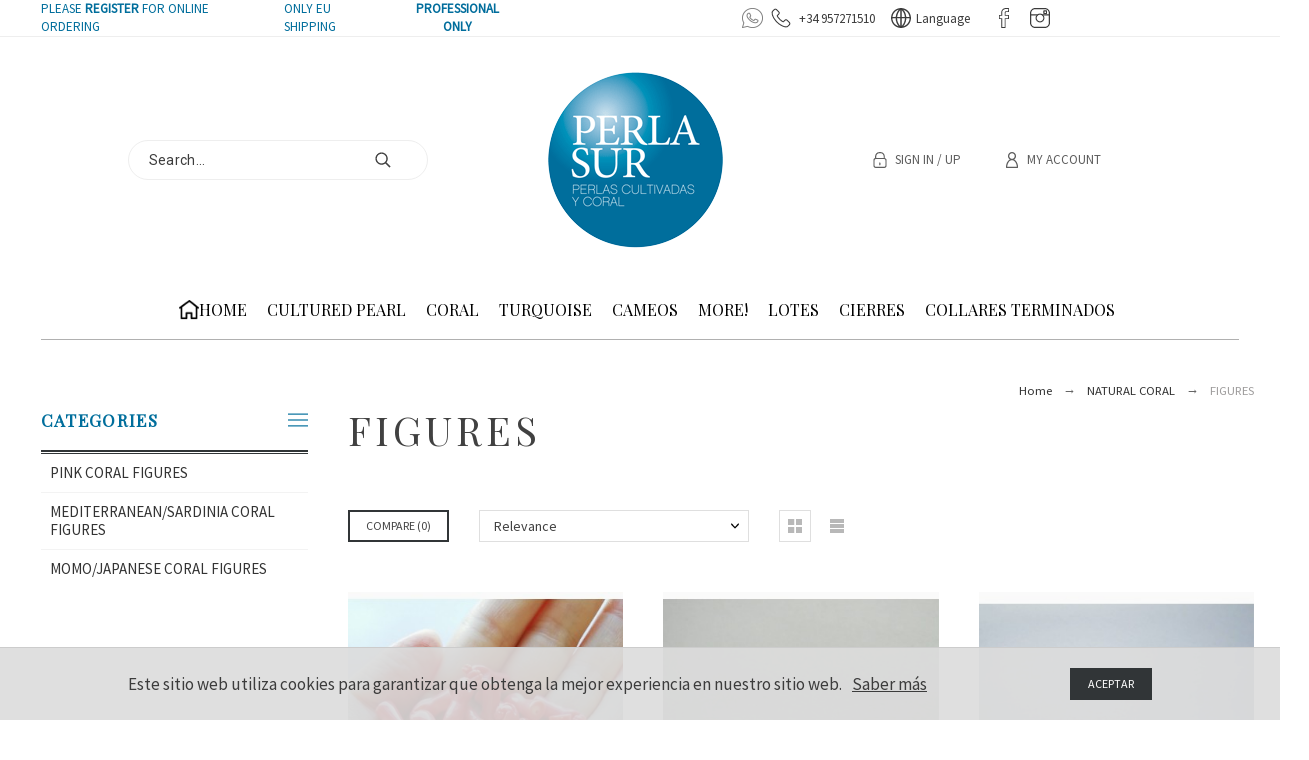

--- FILE ---
content_type: text/html; charset=utf-8
request_url: https://perlasur.es/gb/26-figures
body_size: 59983
content:
<!doctype html>
<html lang="gb">

  <head>
    
       
 

  <meta charset="utf-8">


  <meta http-equiv="x-ua-compatible" content="ie=edge">



  <title>FIGURES</title>
  <meta name="description" content="">
  <meta name="keywords" content="">
  <meta name="application-name" content="TS v.1.8.8 | Alysum v.5.3.5 | PS v.1.7.5.1" />        <link rel="canonical" href="https://perlasur.es/gb/26-figures">
    
      <link rel="alternate" href="https://perlasur.es/es/26-figuras" hreflang="es-es">
      <link rel="alternate" href="https://perlasur.es/gb/26-figures" hreflang="en-gb">
    



  <meta name="viewport" content="width=device-width,minimum-scale=1,initial-scale=1">



  <link rel="icon" type="image/vnd.microsoft.icon" href="/img/favicon.ico?1554201797">
  <link rel="shortcut icon" type="image/x-icon" href="/img/favicon.ico?1554201797">



  	<link href='//fonts.googleapis.com/css?family=Source+Sans+Pro%7CPlayfair+Display%7CRoboto:100,400,500,500i,900%7CArchivo+Narrow:100,400,500,500i' rel='stylesheet'>

	<link rel="stylesheet" href="https://perlasur.es/themes/_libraries/font-awesome/css/font-awesome.min.css" type="text/css" media="all">
	<link rel="stylesheet" href="https://perlasur.es/themes/alysum/assets/css/theme.css" type="text/css" media="all">
	<link rel="stylesheet" href="https://perlasur.es/modules/blockreassurance/views/css/front.css" type="text/css" media="all">
	<link rel="stylesheet" href="https://perlasur.es/modules/csoft_instagramfeeds/views/css/cs_instagram.css" type="text/css" media="all">
	<link rel="stylesheet" href="https://perlasur.es/modules/ps_facetedsearch/views/dist/front.css" type="text/css" media="all">
	<link rel="stylesheet" href="https://perlasur.es/modules/pk_manufacturers/assets/css/styles.css" type="text/css" media="all">
	<link rel="stylesheet" href="https://perlasur.es/modules/pk_menu/views/css/front.css" type="text/css" media="all">
	<link rel="stylesheet" href="https://perlasur.es/modules/pk_themesettings/assets/css/styles.css" type="text/css" media="all">
	<link rel="stylesheet" href="https://perlasur.es/modules/pk_themesettings/assets/css/presets/oldstyle.css" type="text/css" media="all">
	<link rel="stylesheet" href="https://perlasur.es/modules/pk_themesettings/assets/css/dynamic/generatedcss1.css" type="text/css" media="all">
	<link rel="stylesheet" href="https://perlasur.es/modules/pk_themesettings/assets/css/dynamic/customercss1.css" type="text/css" media="all">
	<link rel="stylesheet" href="https://perlasur.es/modules/pspagebuilder/views/css/pagebuilder.css" type="text/css" media="all">
	<link rel="stylesheet" href="https://perlasur.es/modules/revsliderprestashop/views/css/rs-plugin/css/settings.css" type="text/css" media="all">
	<link rel="stylesheet" href="https://perlasur.es/modules/revsliderprestashop/views/css/css/front.css" type="text/css" media="all">
	<link rel="stylesheet" href="https://perlasur.es/modules/blockuserinfo/blockuserinfo.css" type="text/css" media="all">
	<link rel="stylesheet" href="https://perlasur.es/modules/blocklanguages/blocklanguages.css" type="text/css" media="all">
	<link rel="stylesheet" href="https://perlasur.es/modules/favoriteproducts/favoriteproducts.css" type="text/css" media="all">
	<link rel="stylesheet" href="https://perlasur.es/modules/blockcurrencies/blockcurrencies.css" type="text/css" media="all">
	<link rel="stylesheet" href="https://perlasur.es/js/jquery/ui/themes/base/minified/jquery-ui.min.css" type="text/css" media="all">
	<link rel="stylesheet" href="https://perlasur.es/js/jquery/ui/themes/base/minified/jquery.ui.theme.min.css" type="text/css" media="all">
	<link rel="stylesheet" href="https://perlasur.es/js/jquery/plugins/fancybox/jquery.fancybox.css" type="text/css" media="all">
	<link rel="stylesheet" href="https://perlasur.es/js/jquery/plugins/bxslider/jquery.bxslider.css" type="text/css" media="all">
	<link rel="stylesheet" href="https://perlasur.es/modules/pk_compare/assets/css/styles.css" type="text/css" media="all">
	<link rel="stylesheet" href="https://perlasur.es/modules/pk_customlinks/assets/css/styles.css" type="text/css" media="all">
	<link rel="stylesheet" href="https://perlasur.es/modules/pk_favorites/views/assets/css/favoriteproducts.css" type="text/css" media="all">
	<link rel="stylesheet" href="https://perlasur.es/modules/pk_lookbook/views/assets/css/styles.css" type="text/css" media="all">
	<link rel="stylesheet" href="https://perlasur.es/modules/pk_twitter/assets/css/styles.css" type="text/css" media="all">
	<link rel="stylesheet" href="https://perlasur.es/modules/pk_wishlist/views/css/front.css" type="text/css" media="all">
	<link rel="stylesheet" href="https://perlasur.es/themes/alysum/modules/ph_simpleblog/views/css/ph_simpleblog-17.css" type="text/css" media="all">
	<link rel="stylesheet" href="https://perlasur.es/modules/ph_simpleblog/css/custom.css" type="text/css" media="all">
	<link rel="stylesheet" href="https://perlasur.es/modules/ps_imageslider/css/homeslider.css" type="text/css" media="all">
	<link rel="stylesheet" href="https://perlasur.es/themes/alysum/assets/css/custom.css" type="text/css" media="all">


<style id="alysum-generated">/* 13px - line-height | 1em = 1 ÷ 14px = 0.0714*/
.header-main #desktop_cart .shopping_cart, 
.header-main .pk_customlinks .dd_container { top:84px }
.header-main .icons-true #desktop_cart .shopping_cart, 
.header-main .icons-true .pk_customlinks .dd_container { top:87.5px }
.header-main .flexmenu .submenu { top:156px }
.header-top #desktop_cart .shopping_cart, 
.header-top .pk_customlinks .dd_container { top:23.5px }
.header-top .flexmenu .submenu { top:34px }
#pattern .view_grid .product_list .grid-container { grid-template-columns: repeat(auto-fill, minmax(200px, 1fr)); }
#pattern .view_grid .product_list .grid-container { grid-column-gap: 40px; }
</style>


  

  <script>
        var compare = {"added_to_compare_msg":"The product has been successfully added to&nbsp;<a href=\"https:\/\/perlasur.es\/gb\/module\/pk_compare\/compare\">compare list<\/a>","removed_from_compare_msg":"The product has been successfully removed from","page_link":"https:\/\/perlasur.es\/gb\/module\/pk_compare\/compare","comparator_max_item":"4"};
        var favorites = {"favorite_products_url_add":"https:\/\/perlasur.es\/gb\/module\/pk_favorites\/actions?process=add","favorite_products_url_remove":"https:\/\/perlasur.es\/gb\/module\/pk_favorites\/actions?process=remove","favorite_products_id_product":false,"phrases":{"add":"Add to favorites","delete":"Delete","remove":"Remove from favorites","added":"The product has been added to your&nbsp;<a href=\"https:\/\/perlasur.es\/gb\/module\/pk_favorites\/account\">favorites<\/a>","removed":"The product has been removed from&nbsp;<a href=\"https:\/\/perlasur.es\/gb\/module\/pk_favorites\/account\">favorites<\/a>"}};
        var prestashop = {"cart":{"products":[],"totals":{"total":{"type":"total","label":"Total","amount":0,"value":"\u20ac0.00"},"total_including_tax":{"type":"total","label":"Total (tax incl.)","amount":0,"value":"\u20ac0.00"},"total_excluding_tax":{"type":"total","label":"Total (VAT excl.)","amount":0,"value":"\u20ac0.00"}},"subtotals":{"products":{"type":"products","label":"Subtotal","amount":0,"value":"\u20ac0.00"},"discounts":null,"shipping":{"type":"shipping","label":"Shipping","amount":0,"value":"Free"},"tax":null},"products_count":0,"summary_string":"0 items","vouchers":{"allowed":1,"added":[]},"discounts":[],"minimalPurchase":0,"minimalPurchaseRequired":""},"currency":{"name":"Euro","iso_code":"EUR","iso_code_num":"978","sign":"\u20ac"},"customer":{"lastname":null,"firstname":null,"email":null,"birthday":null,"newsletter":null,"newsletter_date_add":null,"optin":null,"website":null,"company":null,"siret":null,"ape":null,"is_logged":false,"gender":{"type":null,"name":null},"addresses":[]},"language":{"name":"English GB (English)","iso_code":"gb","locale":"en-GB","language_code":"en-gb","is_rtl":"0","date_format_lite":"Y-m-d","date_format_full":"Y-m-d H:i:s","id":4},"page":{"title":"","canonical":"https:\/\/perlasur.es\/gb\/26-figures","meta":{"title":"FIGURES","description":"","keywords":"","robots":"index"},"page_name":"category","body_classes":{"lang-gb":true,"lang-rtl":false,"country-ES":true,"currency-EUR":true,"layout-left-column":true,"page-category":true,"tax-display-enabled":true,"category-id-26":true,"category-FIGURES":true,"category-id-parent-25":true,"category-depth-level-3":true},"admin_notifications":[]},"shop":{"name":"Perlasur, S.L.","logo":"\/img\/perlasur-logo-1554201787.jpg","stores_icon":"\/img\/logo_stores.gif","favicon":"\/img\/favicon.ico"},"urls":{"base_url":"https:\/\/perlasur.es\/","current_url":"https:\/\/perlasur.es\/gb\/26-figures","shop_domain_url":"https:\/\/perlasur.es","img_ps_url":"https:\/\/perlasur.es\/img\/","img_cat_url":"https:\/\/perlasur.es\/img\/c\/","img_lang_url":"https:\/\/perlasur.es\/img\/l\/","img_prod_url":"https:\/\/perlasur.es\/img\/p\/","img_manu_url":"https:\/\/perlasur.es\/img\/m\/","img_sup_url":"https:\/\/perlasur.es\/img\/su\/","img_ship_url":"https:\/\/perlasur.es\/img\/s\/","img_store_url":"https:\/\/perlasur.es\/img\/st\/","img_col_url":"https:\/\/perlasur.es\/img\/co\/","img_url":"https:\/\/perlasur.es\/themes\/alysum\/assets\/img\/","css_url":"https:\/\/perlasur.es\/themes\/alysum\/assets\/css\/","js_url":"https:\/\/perlasur.es\/themes\/alysum\/assets\/js\/","pic_url":"https:\/\/perlasur.es\/upload\/","pages":{"address":"https:\/\/perlasur.es\/gb\/direccion","addresses":"https:\/\/perlasur.es\/gb\/direcciones","authentication":"https:\/\/perlasur.es\/gb\/inicio-sesion","cart":"https:\/\/perlasur.es\/gb\/carrito","category":"https:\/\/perlasur.es\/gb\/index.php?controller=category","cms":"https:\/\/perlasur.es\/gb\/index.php?controller=cms","contact":"https:\/\/perlasur.es\/gb\/contactanos","discount":"https:\/\/perlasur.es\/gb\/descuento","guest_tracking":"https:\/\/perlasur.es\/gb\/seguimiento-cliente-no-registrado","history":"https:\/\/perlasur.es\/gb\/historial-compra","identity":"https:\/\/perlasur.es\/gb\/datos-personales","index":"https:\/\/perlasur.es\/gb\/","my_account":"https:\/\/perlasur.es\/gb\/mi-cuenta","order_confirmation":"https:\/\/perlasur.es\/gb\/confirmacion-pedido","order_detail":"https:\/\/perlasur.es\/gb\/index.php?controller=order-detail","order_follow":"https:\/\/perlasur.es\/gb\/seguimiento-pedido","order":"https:\/\/perlasur.es\/gb\/pedido","order_return":"https:\/\/perlasur.es\/gb\/index.php?controller=order-return","order_slip":"https:\/\/perlasur.es\/gb\/albaran","pagenotfound":"https:\/\/perlasur.es\/gb\/pagina-no-ecnontrada","password":"https:\/\/perlasur.es\/gb\/recuperacion-contrasena","pdf_invoice":"https:\/\/perlasur.es\/gb\/index.php?controller=pdf-invoice","pdf_order_return":"https:\/\/perlasur.es\/gb\/index.php?controller=pdf-order-return","pdf_order_slip":"https:\/\/perlasur.es\/gb\/index.php?controller=pdf-order-slip","prices_drop":"https:\/\/perlasur.es\/gb\/bajamos-precios","product":"https:\/\/perlasur.es\/gb\/index.php?controller=product","search":"https:\/\/perlasur.es\/gb\/buscar","sitemap":"https:\/\/perlasur.es\/gb\/mapa-web","stores":"https:\/\/perlasur.es\/gb\/tiendas","supplier":"https:\/\/perlasur.es\/gb\/proveedor","register":"https:\/\/perlasur.es\/gb\/inicio-sesion?create_account=1","order_login":"https:\/\/perlasur.es\/gb\/pedido?login=1"},"alternative_langs":{"es-es":"https:\/\/perlasur.es\/es\/26-figuras","en-gb":"https:\/\/perlasur.es\/gb\/26-figures"},"theme_assets":"\/themes\/alysum\/assets\/","actions":{"logout":"https:\/\/perlasur.es\/gb\/?mylogout="},"no_picture_image":{"bySize":{"small_default":{"url":"https:\/\/perlasur.es\/img\/p\/gb-default-small_default.jpg","width":80,"height":104},"cart_default":{"url":"https:\/\/perlasur.es\/img\/p\/gb-default-cart_default.jpg","width":126,"height":163},"home_default":{"url":"https:\/\/perlasur.es\/img\/p\/gb-default-home_default.jpg","width":353,"height":489},"medium_default":{"url":"https:\/\/perlasur.es\/img\/p\/gb-default-medium_default.jpg","width":500,"height":650},"large_default":{"url":"https:\/\/perlasur.es\/img\/p\/gb-default-large_default.jpg","width":1000,"height":1300}},"small":{"url":"https:\/\/perlasur.es\/img\/p\/gb-default-small_default.jpg","width":80,"height":104},"medium":{"url":"https:\/\/perlasur.es\/img\/p\/gb-default-home_default.jpg","width":353,"height":489},"large":{"url":"https:\/\/perlasur.es\/img\/p\/gb-default-large_default.jpg","width":1000,"height":1300},"legend":""}},"configuration":{"display_taxes_label":true,"is_catalog":true,"show_prices":false,"opt_in":{"partner":false},"quantity_discount":{"type":"discount","label":"Discount"},"voucher_enabled":1,"return_enabled":0},"field_required":[],"breadcrumb":{"links":[{"title":"Home","url":"https:\/\/perlasur.es\/gb\/"},{"title":"NATURAL CORAL","url":"https:\/\/perlasur.es\/gb\/25-natural-coral"},{"title":"FIGURES","url":"https:\/\/perlasur.es\/gb\/26-figures"}],"count":3},"link":{"protocol_link":"https:\/\/","protocol_content":"https:\/\/"},"time":1768579976,"static_token":"c941bf705c4897079dbbbc79f6470712","token":"fe7980abb9e8092ee304729c76d87967"};
        var psr_icon_color = "#F19D76";
        var slider_width = "170";
        var theme_cfg = {"preset":"oldstyle","tab_number":"4","pattern":"0","page_width":"1500","toTop":"0","gs_body_typography":{"font_size":"17","line_height":"1.1","letter_spacing":"0","color":"#3c3c3c","font_style":"normal","font_weight":"500","font_family":"Source Sans Pro","text_transform":"none"},"gs_titles_font":"Source Sans Pro","gs_cookie_message":"1","gs_cookie_pages":"12","gs_sticky_menu":"0","gs_lazy_load":"1","gs_preloader":"0","gs_popup_search":"0","gs_google_api_key":"","latin_ext":"0","button_typography":{"font_size":"12","line_height":"1","letter_spacing":"0","color":"#ffffff","font_style":"normal","font_weight":"500","font_family":"Source Sans Pro","text_transform":"uppercase"},"button_color":"#313537","button_border_color":"#313537","button_color_hover":"transparent","button_text_color_hover":"#444444","button_border_color_hover":"#313537","cyrillic":"0","header_builder":"1","header_type":"4","header_position":"header_static","header_elements_icons":"1","header_elements_text":"1","logo_position":"logo-center","logo_type":"image","logo_text":"Perlasur","logo_typography":{"font_size":"58","line_height":"1","letter_spacing":"0","color":"#424243","font_style":"normal","font_weight":"400","font_family":"Playfair Display","text_transform":"none"},"menu_bar_height":"40","menu_background":"#ffffff","menu_typography":{"font_size":"16","line_height":"1.5","letter_spacing":"0","color":"#3c3c3c","font_style":"normal","font_weight":"500","font_family":"Playfair Display","text_transform":"uppercase"},"submenu_typography":{"font_size":"14","line_height":"1","letter_spacing":"0","color":"#3d3d3d","font_style":"normal","font_weight":"600","font_family":"Playfair Display","text_transform":"uppercase"},"top_bar":"1","top_bar_background":"transparent","top_bar_short_message":"Now Shipping to Canada","top_bar_height":"34","top_bar_text":{"font_size":"13","line_height":"1","letter_spacing":"0.04","color":"#8a8a8a","font_style":"normal","font_weight":"400","font_family":"Roboto","text_transform":"none"},"middle_bar_height":"156","hdr_middle_bar_background":"transparent","hdr_search_bar_background":"transparent","hdr_search_bar_border":"#eeeeee","middle_bar_typography":{"font_size":"13","line_height":"1","letter_spacing":"0.06","color":"#444444","font_style":"normal","font_weight":"400","font_family":"Archivo Narrow","text_transform":"uppercase"},"cp_listing_view":"grid","cp_category_preview":"0","cp_subcategories":"0","cp_category_description":"1","cp_only_filter":"0","cp_collapse_filter":"0","cp_item_width":"200","cp_item_gap":"40","footer_builder":"1","footer_main_font":{"font_size":"14","line_height":"1.5","letter_spacing":"0.06","color":"#3c3c3c","font_style":"normal","font_weight":"400","font_family":"Source Sans Pro","text_transform":"none"},"footer_main_title":{"font_size":"15","line_height":"1","letter_spacing":"0.15","color":"#3C3C3C","font_style":"normal","font_weight":"500","font_family":"Playfair Display","text_transform":"uppercase"},"footer_main_link_color":"#3c3c3c","footer_main_background":"#ffffff","footer_bottom":"1","footer_bottom_background":"#ffffff","footer_bottom_height":"140","footer_bottom_font":{"font_size":"13","line_height":"1","letter_spacing":"0","color":"#3c3c3c","font_style":"normal","font_weight":"400","font_family":"Source Sans Pro","text_transform":"none"},"footer_bottom_text":"\u00a9 2024 - Perlasur","footer_bottom_align":"center","footer_bottom_social":"1","footer_bottom_pcards":"0","homepage_builder":"1","homepage_module_title":{"font_size":"18","line_height":"1","letter_spacing":"0.1","color":"#3c3c3c","font_style":"normal","font_weight":"700","font_family":"Playfair Display","text_transform":"uppercase"},"pm_qw_button":"1","pm_colors":"0","pm_labels":"0","pm_countdown":"0","pm_hover_image":"1","pm_title":"1","pm_button_color":"#313537","pm_button_color_hover":"#313537","pm_title_multiline":"1","pm_stars":"0","pm_stars_color":"#eeeeee","pm_stars_color_active":"#afafaf","pm_title_typography":{"font_size":"13","line_height":"1.267","letter_spacing":"0","color":"#000000","font_style":"normal","font_weight":"400","font_family":"Source Sans Pro","text_transform":"none"},"pm_brand":"1","pm_brand_typography":{"font_size":"12","line_height":"1","letter_spacing":"0.12","color":"#3c3c3c","font_style":"normal","font_weight":"400","font_family":"Source Sans Pro","text_transform":"uppercase"},"pm_desc":"0","pm_desc_typography":{"font_size":"14","line_height":"1.2","letter_spacing":"0","color":"#3b3b3b","font_style":"normal","font_weight":"400","font_family":"Source Sans Pro","text_transform":"none"},"pm_price":"1","pm_price_typography":{"font_size":"16","line_height":"1.2","letter_spacing":"0","color":"#006E9C","font_style":"normal","font_weight":"400","font_family":"Playfair Display","text_transform":"none"},"pm_old_price_typography":{"font_size":"16","line_height":"1.2","letter_spacing":"0","color":"#3c3c3c","font_style":"italic","font_weight":"400","font_family":"Playfair Display","text_transform":"none"},"pm_details_layout":"pm_details_layout2","pm_labels_color":"#313537","pm_labels_typography":{"font_size":"12","line_height":"1.5","letter_spacing":"0.1","color":"#ffffff","font_style":"normal","font_weight":"400","font_family":"Playfair Display","text_transform":"uppercase"},"sb_title":{"font_size":"17","line_height":"1.2","letter_spacing":"0.08","color":"#006E9C","font_style":"normal","font_weight":"600","font_family":"Playfair Display","text_transform":"uppercase"},"sa_facebook":"1","sa_facebook_link":"https:\/\/www.facebook.com\/perlasurspain\/","sa_twitter":"0","sa_twitter_link":"https:\/\/twitter.com\/","sa_pinterest":"0","sa_pinterest_link":"https:\/\/pinterest.com\/","sa_linkedin":"0","sa_linkedin_link":"https:\/\/linkedin.com\/","sa_instagram":"1","sa_instagram_link":"https:\/\/www.instagram.com\/perlasurperlasycoral\/","sa_flickr":"0","sa_flickr_link":"https:\/\/flickr.com\/","sa_youtube":"0","sa_youtube_link":"https:\/\/youtube.com\/","pay_visa":"0","pay_am_exp":"0","pay_mastercard":"0","pay_paypal":"0","pay_skrill":"0","pay_maestro":"0","pay_discover":"0","pay_cirrus":"0","pay_direct":"0","pay_solo":"0","pay_switch":"0","pay_wu":"0","pay_bitcoin":"0","pay_bitcoingold":"0","pay_litecoin":"0","pay_ethereum":"0","pay_dogecoin":"0","pay_monacoin":"0","pp_builder_layout":"0","pp_price":{"font_size":"22","line_height":"1.2","letter_spacing":"0","color":"#006E9C","font_style":"normal","font_weight":"400","font_family":"Playfair Display","text_transform":"uppercase"},"pp_share":"0","pp_countdown":"0","pp_innnerzoom":"0","pp_updownbuttons":"1","cont_map_zoom_level":"10","cont_map_custom_style":"0","mt_maintenance":"1","mt_countdown":"0","mt_notify":"0","mt_date_until":"01\/01\/2020","amp_enable":"0","gs_cookie_link":"https:\/\/cookiesandyou.com","item_key":"","versions":"","preset_to_import":"","dc_preset_to_import":"alysum","gs_sticky_menu_class":"","cont_longitude":"-0.4932303,14","cont_latitude":"39.4240166","pm_filter_image":"0","tab":"AdminModules","ps_version":"1751"};
        var wishlist = {"added_to_wishlist_msg":"The product was successfully added to&nbsp;<a href=\"https:\/\/perlasur.es\/gb\/module\/pk_wishlist\/mywishlist\">your wishlist<\/a>","wishlist_btn_icon":"<svg class='svgic'><use xlink:href='#si-wishlist'><\/use><\/svg>","static_token":false,"advansedwishlist_controller_url":"https:\/\/perlasur.es\/gb\/module\/pk_wishlist\/default","mywishlist_url":"https:\/\/perlasur.es\/gb\/module\/pk_wishlist\/mywishlist"};
      </script>



  <script>var SdsJsOnLoadActions = [];window.onload=function(){ $.each(SdsJsOnLoadActions, function(k, func){ func.call(); }); };</script><script type="text/javascript">
	var favorite_products_url_add = 'https://perlasur.es/gb/module/favoriteproducts/actions?process=add';
	var favorite_products_url_remove = 'https://perlasur.es/gb/module/favoriteproducts/actions?process=remove';
 
</script>
<script>
          (function(i,s,o,g,r,a,m){i['GoogleAnalyticsObject']=r;i[r]=i[r]||function(){
          (i[r].q=i[r].q||[]).push(arguments)},i[r].l=1*new Date();a=s.createElement(o),
          m=s.getElementsByTagName(o)[0];a.async=1;a.src=g;m.parentNode.insertBefore(a,m)
          })(window,document,'script','//www.google-analytics.com/analytics.js','ga');
          ga('create', 'UA-65765249-16', 'auto');
          ga('send', 'pageview');</script>



    
  </head>

  <body id="category" class="lang-gb country-es currency-eur layout-left-column page-category tax-display-enabled category-id-26 category-figures category-id-parent-25 category-depth-level-3 pm-details-layout2 header-static gs-lazy-load">

    
    
      <!--noindex--><svg style="display:none" version="1.1" xmlns="http://www.w3.org/2000/svg" xmlns:xlink="http://www.w3.org/1999/xlink">
<defs>
<symbol id="si-loading" viewBox="0 0 91.3 91.3">
<circle cx="45.7" cy="45.7" r="45.7"/>
<circle fill="#FFFFFF" cx="45.7" cy="24.4" r="12.5"/>
</symbol>
<symbol id="si-updown" viewBox="0 0 8 8">
<path d="M8 2.194c0 .17-.062.34-.183.47L4.44 6.275c-.117.126-.275.197-.44.197-.165 0-.323-.07-.44-.194L.184 2.666c-.242-.26-.243-.68 0-.94.243-.26.637-.26.88 0L4 4.866l2.937-3.14c.243-.26.638-.26.88 0 .12.128.183.298.183.468z" />
<path style="display:none;" d="M7.958,5.554c0-0.223-0.084-0.443-0.253-0.612L4.603,1.835 c-0.334-0.334-0.873-0.334-1.206,0L0.295,4.941c-0.335,0.335-0.337,0.882-0.004,1.22C0.624,6.499,1.166,6.501,1.5,6.165L4,3.663 l2.5,2.502c0.336,0.336,0.877,0.334,1.21-0.004C7.876,5.993,7.958,5.772,7.958,5.554z"/>
</symbol>
<symbol id="si-arrowdown" viewBox="0 0 20 20">
<path d="M13.418 7.859c0.271-0.268 0.709-0.268 0.978 0s0.272 0.701 0 0.969l-3.908 3.83c-0.27 0.268-0.707 0.268-0.979 0l-3.908-3.83c-0.27-0.267-0.27-0.701 0-0.969s0.709-0.268 0.978 0l3.421 3.141 3.418-3.141z"/>
</symbol>
<symbol id="si-arrowright" viewBox="0 0 8 8">
<path d="M2.196,0.03c0.17,0,0.34,0.061,0.47,0.181l3.606,3.353C6.397,3.68,6.468,3.836,6.468,4	s-0.07,0.321-0.195,0.437L2.666,7.789c-0.259,0.241-0.68,0.241-0.938,0c-0.26-0.241-0.26-0.632,0-0.873L4.864,4L1.728,1.085 c-0.26-0.241-0.26-0.633,0-0.874C1.856,0.091,2.026,0.03,2.196,0.03z"/>
</symbol>
<symbol id="si-arrowleft" viewBox="0 0 8 8">
<path d="M5.804,7.97c-0.17,0-0.34-0.061-0.47-0.181L1.728,4.437C1.603,4.32,1.533,4.164,1.533,4 s0.07-0.321,0.195-0.437l3.606-3.353c0.259-0.241,0.68-0.241,0.938,0c0.26,0.241,0.26,0.632,0,0.873L3.136,4l3.136,2.915 c0.26,0.241,0.26,0.633,0,0.874C6.144,7.909,5.974,7.97,5.804,7.97z"/>
</symbol>
<symbol id="si-cart" viewBox="0 0 19 19">
<path d="M18.885,4.776c-0.129-0.197-0.352-0.312-0.586-0.312H8.552c-0.387,0-0.703,0.312-0.703,0.692 s0.316,0.693,0.703,0.693h8.669l-2.601,5.89H6.795L3.924,1.509C3.843,1.208,3.562,1,3.245,1H0.703C0.316,1,0,1.312,0,1.693 c0,0.381,0.316,0.692,0.703,0.692h2.015l2.87,10.231c0.082,0.301,0.363,0.509,0.68,0.509h8.821c0.281,0,0.527-0.161,0.645-0.416 l3.21-7.275C19.037,5.216,19.014,4.973,18.885,4.776z M5.6,14.858c-0.879,0-1.594,0.704-1.594,1.57S4.721,18,5.6,18 s1.593-0.705,1.593-1.571S6.479,14.858,5.6,14.858z M15.452,14.858c-0.879,0.058-1.535,0.82-1.477,1.675 c0.059,0.82,0.75,1.467,1.582,1.467h0.117c0.422-0.035,0.808-0.219,1.089-0.543c0.281-0.312,0.41-0.717,0.387-1.144 C17.092,15.459,16.331,14.801,15.452,14.858z"/>
</symbol>
<symbol id="si-button-cart" viewBox="0 0 16 16">
<path d="M15.902,3.832c-0.108-0.174-0.296-0.274-0.493-0.274H7.202c-0.326,0-0.592,0.274-0.592,0.61 c0,0.337,0.267,0.611,0.592,0.611h7.3l-2.19,5.197h-6.59L3.305,0.948C3.236,0.684,2.999,0.5,2.732,0.5H0.592 C0.266,0.5,0,0.774,0,1.111c0,0.336,0.266,0.611,0.592,0.611h1.697l2.417,9.028C4.774,11.017,5.011,11.2,5.278,11.2h7.428 c0.237,0,0.444-0.143,0.543-0.367l2.703-6.421C16.031,4.22,16.012,4.005,15.902,3.832z M4.715,12.729 c-0.74,0-1.342,0.622-1.342,1.386S3.976,15.5,4.715,15.5c0.74,0,1.342-0.622,1.342-1.386S5.456,12.729,4.715,12.729z  M13.012,12.729c-0.739,0.051-1.292,0.724-1.242,1.478C11.818,14.93,12.4,15.5,13.102,15.5h0.098 c0.355-0.03,0.682-0.193,0.918-0.479c0.236-0.274,0.346-0.631,0.325-1.008C14.394,13.258,13.752,12.678,13.012,12.729z"/>
</symbol>
<symbol id="si-search" viewBox="0 0 19 19">
<path d="M13.616,12.292c0.937-1.237,1.501-2.774,1.501-4.445c0.001-4.051-3.278-7.348-7.309-7.348 s-7.31,3.297-7.31,7.348c0,4.053,3.28,7.349,7.31,7.349c1.71,0,3.279-0.597,4.523-1.588l4.869,4.895l1.299-1.304L13.616,12.292z M7.809,13.542c-3.123,0-5.663-2.554-5.663-5.694c0-3.14,2.54-5.694,5.663-5.694c3.124,0,5.664,2.554,5.664,5.693 C13.473,10.987,10.932,13.542,7.809,13.542z"/>
</symbol>
<symbol id="si-cross" viewBox="0 0 12 12">
<polygon points="11.5,2.127 10.248,0.875 6.173,4.949 2.096,0.848 0.843,2.1 4.92,6.202 0.871,10.252 2.123,11.505 6.169,7.458 10.191,11.505 11.445,10.252 7.422,6.205"/>
</symbol>
<symbol id="si-cross-thin" viewBox="0 0 64 64">
<path d="M28.941,31.786L0.613,60.114c-0.787,0.787-0.787,2.062,0,2.849c0.393,0.394,0.909,0.59,1.424,0.59 c0.516,0,1.031-0.196,1.424-0.59l28.541-28.541l28.541,28.541c0.394,0.394,0.909,0.59,1.424,0.59c0.515,0,1.031-0.196,1.424-0.59 c0.787-0.787,0.787-2.062,0-2.849L35.064,31.786L63.41,3.438c0.787-0.787,0.787-2.062,0-2.849c-0.787-0.786-2.062-0.786-2.848,0   L32.003,29.15L3.441,0.59c-0.787-0.786-2.061-0.786-2.848,0c-0.787,0.787-0.787,2.062,0,2.849L28.941,31.786z"/>
</symbol>
<symbol id="si-twitter" viewBox="0 0 341.117 341.117">
<path d="M115.394,304.407c-33.085,0-65.862-9.158-94.777-26.479L0,265.582l24.024,0.405c0.778,0.039,2.031,0.103,4.004,0.103 c9.145,0,38.278-1.472,68.15-18.329c-22.455-6.677-41.01-24.036-48.651-46.762l-3.785-11.253l10.309,2.68 c-16.523-12.693-27.333-32.205-28.516-53.953l-0.566-10.411l9.557,4.171c1.742,0.765,3.515,1.44,5.315,2.024 c-13.573-18.998-21.787-48.355-4.659-79.538l4.717-8.593l5.996,7.757c28.728,37.141,71.325,59.789,117.778,62.899 c-0.283-2.886-0.482-5.54-0.482-6.369c0-34.474,26.234-70.13,70.13-70.13c18.426,0,36.164,7.32,49.23,20.206 c17.513-4.113,34.249-14.325,34.429-14.435l15.18-9.345l-5.733,16.883c-2.751,8.085-6.941,15.534-12.314,22.038 c2.931-0.958,5.81-2.057,8.773-3.348l18.233-8.908l-7.661,16.453c-6.324,13.593-16.87,24.808-29.968,31.98 c2.879,44.994-15.624,95.194-48.908,132.059c-24.705,27.372-68.703,60.084-138.016,60.528L115.394,304.407z M47.841,277.472 c21.427,9.248,44.409,14.075,67.546,14.075l1.099-0.006c64.628-0.411,105.586-30.836,128.556-56.286 c32.031-35.483,49.397-83.999,45.309-126.621l-0.431-4.524l4.113-1.915c6.523-3.04,12.365-7.262,17.269-12.397 c-5.488,1.388-11.343,2.423-18.092,3.239l-4.929,0.598l-3.843-9.743l4.473-3.445c6.266-3.67,11.729-8.451,16.144-14.049 c-6.986,2.976-15.232,5.887-23.477,7.423l-3.522,0.656l-2.41-2.648c-10.836-11.89-26.254-18.702-42.321-18.702 c-35.849,0-57.276,29.12-57.276,57.276c0,1.703,0.848,9.454,1.15,11.446l2.918,8.297l-9.28-0.199 c-49.744-1.073-96.023-22.873-128.511-60.181c-12.854,33.754,8.728,60.721,19.036,68.799l15.071,11.819l-19.146-0.334 c-5.996-0.103-11.864-0.919-17.552-2.436c5.058,22.558,22.886,40.682,46.048,45.656l25.354,5.45l-24.962,7.025 c-4.351,1.221-9.287,1.838-14.672,1.838c-2.519,0-4.929-0.135-7.153-0.341c10.039,17.674,28.734,29.551,49.416,30.56l18.072,0.887 L117.264,249.4C92.283,267.774,66.37,274.85,47.841,277.472z"/>
</symbol>
<symbol id="si-vimeo" viewBox="0 0 502.345 502.345">
<path d="M489.338,53.647c-23.502-30.216-73.862-25.18-88.97-22.662c-23.502,4.197-97.364,38.61-123.384,116.669l-3.357,11.751 h13.43c25.18-2.518,38.61,0,45.325,6.715c5.875,5.875,8.393,16.787,6.715,34.413c-1.679,19.305-11.751,41.128-21.823,59.593 l-0.839,1.679c-7.554,14.269-21.823,41.128-36.092,42.807c-5.875,0.839-11.751-2.518-17.626-9.233 c-19.305-20.984-23.502-58.754-26.859-92.328c-1.679-11.751-2.518-21.823-4.197-31.895l-1.679-9.233 c-3.357-20.984-7.554-43.646-13.43-63.79c-6.715-20.984-21.823-47.843-42.807-53.718c-20.144-5.875-45.325,1.679-61.272,11.751 c-28.538,17.626-52.879,39.449-76.38,60.433c-9.233,9.233-19.305,18.466-29.377,26.859C2.518,146.814,0,151.85,0,156.886 c0,3.357,1.679,6.715,3.357,10.072c0.839,0.839,0.839,1.679,1.679,2.518c3.357,5.875,8.393,14.269,19.305,15.948 c10.912,1.679,21.823-0.839,31.056-4.197c15.948-5.036,22.662-6.715,29.377,5.036c5.875,10.911,10.072,23.502,13.43,36.092 c1.679,5.875,3.357,12.59,5.875,18.466c8.393,25.18,15.108,52.039,22.662,81.416l2.518,10.911 c11.751,49.521,28.538,117.508,71.344,135.974c6.715,3.357,13.43,4.197,20.984,4.197c20.984,0,43.646-10.072,56.236-17.626 c49.521-30.216,84.774-72.184,110.793-106.597c70.505-96.525,106.597-203.121,111.633-230.82 C505.285,90.578,501.089,68.755,489.338,53.647z M483.462,115.758c-5.036,26.02-41.128,130.938-108.275,223.266 c-25.18,32.734-58.754,73.862-106.597,101.561c-15.108,9.233-44.485,20.144-62.111,12.59 c-35.253-15.108-50.361-78.059-61.272-124.223l-2.518-10.911c-6.715-29.377-13.43-56.236-22.662-82.256 c-1.679-5.875-3.357-11.751-5.036-17.626c-3.357-12.59-7.554-26.859-15.108-39.449c-8.393-13.43-17.626-17.626-27.698-17.626 c-7.554,0-15.108,2.518-21.823,3.357c-8.393,2.518-15.948,5.036-23.502,4.197c-2.518,0-10.072-10.072-10.911-11.751 c10.911-8.393,21.823-18.466,31.895-27.698c23.502-20.984,47.003-41.967,73.862-57.075c12.59-7.554,32.734-14.269,47.843-10.072 c13.43,3.357,26.02,23.502,31.895,41.967c5.875,18.466,9.233,41.128,12.59,61.272l1.679,9.233 c0.839,9.233,2.518,19.305,3.357,30.216c3.357,36.092,7.554,77.22,31.056,102.4c10.072,10.911,20.984,15.948,31.895,14.269 c22.662-3.357,38.61-32.734,48.682-52.039l0.839-1.679c10.072-19.305,21.823-42.807,23.502-65.469 c1.679-22.662-1.679-37.77-11.751-47.843c-10.911-10.911-27.698-13.43-45.325-12.59c27.698-67.148,92.328-91.489,104.918-93.167 c12.59-2.518,55.397-6.715,73.023,15.948C485.141,76.309,487.659,92.257,483.462,115.758z"/>
</symbol>
<symbol id="si-youtube" viewBox="0 0 21 21">
<path d="M7.893,6.643c0,0.604,0.038,1.057,0.114,1.359c0.075,0.301,0.202,0.559,0.379,0.771 c0.177,0.212,0.485,0.311,0.806,0.415c0.319,0.105,0.975,0.157,1.437,0.157c0.413,0,0.601-0.061,0.92-0.185 c0.318-0.123,0.579-0.253,0.781-0.512c0.203-0.258,0.336-0.537,0.398-0.836c0.061-0.298,0.092-0.768,0.092-1.406V4.605 c0-0.504-0.033-0.879-0.101-1.125s-0.19-0.485-0.374-0.718c-0.182-0.232-0.441-0.421-0.777-0.565 c-0.335-0.146-0.561-0.217-1.03-0.217c-0.557,0-1.338,0.111-1.696,0.337C8.485,2.543,8.236,2.842,8.099,3.213 C7.961,3.584,7.893,4.1,7.893,4.761V6.643z M9.949,4.161L9.949,4.161c0-0.365,0.021-0.594,0.063-0.688 c0.042-0.096,0.212-0.143,0.335-0.143s0.293,0.047,0.332,0.143c0.037,0.095,0.056,0.323,0.056,0.688v2.974 c0,0.307-0.019,0.507-0.059,0.6s-0.298,0.14-0.422,0.14c-0.12,0-0.201-0.051-0.242-0.153C9.969,7.619,9.949,7.401,9.949,7.064 V4.161z M4.369,9.279h2.058V6.14l1.541-5.596L5.971,0.499C5.688,2.126,5.486,3.312,5.365,4.236C5.326,3.65,5.15,2.191,4.837,0.499 H2.84L4.369,6.14V9.279z M13.783,8.781c0.1,0.188,0.252,0.28,0.459,0.394c0.205,0.115,0.554,0.079,0.867,0.079 c0.275,0,0.519,0.032,0.73-0.088c0.211-0.119,0.391-0.239,0.535-0.479l-0.037,0.529h2.123V1.972h-2.116v4.981 c0,0.582-0.015,0.928-0.043,1.034c-0.03,0.106-0.21,0.161-0.364,0.161c-0.145,0-0.262-0.052-0.295-0.156 c-0.033-0.103-0.049-0.432-0.049-0.985V1.972h-2.027v4.992c0,0.61,0.013,1.019,0.036,1.225C13.625,8.394,13.688,8.592,13.783,8.781 z M18.936,10.655H3.067c-0.868,0-1.568,0.771-1.568,1.726v6.395c0,0.951,0.701,1.726,1.568,1.726h15.868 c0.863,0,1.566-0.773,1.566-1.726v-6.395C20.502,11.427,19.799,10.655,18.936,10.655z M6.16,13.965H5.521v5.134H4.044v-5.134H3.322 v-1.44H6.16V13.965z M10.421,19.099H8.865l0.026-0.434C8.786,18.841,8.655,18.973,8.5,19.06c-0.156,0.089-0.334,0.132-0.536,0.132 c-0.23,0-0.48-0.041-0.631-0.125c-0.15-0.083-0.263-0.194-0.335-0.334c-0.072-0.139-0.117-0.283-0.134-0.434 c-0.018-0.151-0.027-0.45-0.027-0.898v-3.424h1.457v3.455c0,0.405,0.012,0.646,0.036,0.723c0.023,0.075,0.221,0.114,0.327,0.114 c0.114,0,0.27-0.039,0.291-0.117c0.021-0.079,0.032-0.332,0.032-0.759V13.96h1.442V19.099z M14.628,17.645 c0,0.383,0.005,0.667-0.044,0.854c-0.049,0.187-0.165,0.349-0.348,0.487c-0.18,0.137-0.338,0.205-0.588,0.205 c-0.18,0-0.346-0.041-0.502-0.121c-0.154-0.083-0.473-0.204-0.602-0.367l-0.1,0.396h-1.387v-6.575h1.486v1.902 c0.126-0.152,0.444-0.266,0.599-0.341c0.155-0.074,0.322-0.112,0.505-0.112c0.21,0,0.393,0.034,0.545,0.103 c0.154,0.068,0.215,0.164,0.294,0.288c0.081,0.123,0.101,0.242,0.116,0.361c0.016,0.118,0.024,0.004,0.024,0.388V17.645z M18.832,16.218h-2.099v1.493c0,0.236,0.017,0.388,0.05,0.455c0.033,0.068,0.155,0.103,0.247,0.103 c0.116,0,0.282-0.045,0.321-0.136c0.039-0.09,0.059-0.266,0.059-0.524V16.92h1.422v0.386c0,0.321-0.021,0.569-0.06,0.742 c-0.038,0.173-0.13,0.357-0.273,0.555c-0.146,0.196-0.387,0.344-0.608,0.441c-0.22,0.099-0.496,0.147-0.83,0.147 c-0.322,0-0.52-0.049-0.768-0.146c-0.248-0.098-0.483-0.229-0.621-0.398c-0.139-0.169-0.263-0.355-0.316-0.558 c-0.053-0.203-0.078-0.499-0.078-0.888v-1.7c0-0.456,0.059-0.45,0.178-0.713c0.118-0.264,0.386-0.465,0.656-0.604 c0.271-0.142,0.493-0.212,0.844-0.212c0.429,0,0.842,0.084,1.121,0.254s0.475,0.394,0.586,0.672c0.113,0.279,0.17,0.489,0.17,0.994 V16.218z M13.138,15.021c-0.032-0.084-0.274-0.123-0.369-0.123c-0.094,0-0.153,0.035-0.183,0.107 c-0.027,0.071-0.041-0.112-0.041,0.179v2.43c0,0.28,0.016,0.461,0.047,0.538c0.031,0.078,0.095,0.118,0.188,0.118 c0.096,0,0.336-0.041,0.364-0.121c0.028-0.082,0.044-0.276,0.044-0.586v-2.379C13.188,14.913,13.17,15.103,13.138,15.021z M17.027,14.805c-0.104,0-0.229,0.034-0.256,0.101c-0.025,0.067-0.038-0.028-0.038,0.267v0.289h0.565v-0.289 c0-0.271-0.014-0.17-0.042-0.249C17.229,14.845,17.113,14.805,17.027,14.805z"/>
</symbol>
<symbol id="si-youtube-button" viewBox="0 0 96.875 96.875">
<path d="M95.201,25.538c-1.186-5.152-5.4-8.953-10.473-9.52c-12.013-1.341-24.172-1.348-36.275-1.341 c-12.105-0.007-24.266,0-36.279,1.341c-5.07,0.567-9.281,4.368-10.467,9.52C0.019,32.875,0,40.884,0,48.438 C0,55.992,0,64,1.688,71.336c1.184,5.151,5.396,8.952,10.469,9.52c12.012,1.342,24.172,1.349,36.277,1.342 c12.107,0.007,24.264,0,36.275-1.342c5.07-0.567,9.285-4.368,10.471-9.52c1.689-7.337,1.695-15.345,1.695-22.898 C96.875,40.884,96.889,32.875,95.201,25.538z M35.936,63.474c0-10.716,0-21.32,0-32.037c10.267,5.357,20.466,10.678,30.798,16.068 C56.434,52.847,46.23,58.136,35.936,63.474z"/>
</symbol>
<symbol id="si-facebook" viewBox="0 0 288.861 288.861">
<path d="M167.172,288.861h-62.16V159.347H70.769v-59.48h34.242v-33.4C105.011,35.804,124.195,0,178.284,0 c19.068,0,33.066,1.787,33.651,1.864l5.739,0.746l-1.382,55.663l-6.324-0.058c-0.013,0-14.223-0.135-29.724-0.135 c-11.536,0-13.066,2.847-13.066,14.171v27.629h50.913l-2.821,59.48h-48.086v129.501H167.172z M117.858,276.007h36.453V146.5h48.677 l1.607-33.779h-50.284V72.238c0-13.368,3.078-27.025,25.919-27.025c9.178,0,17.899,0.045,23.509,0.09l0.778-31.292 c-5.675-0.508-15.116-1.157-26.247-1.157c-44.544,0-60.419,27.693-60.419,53.613v46.254H83.61V146.5h34.242v129.507H117.858z"/>
</symbol>
<symbol id="si-facebook-solid" viewBox="0 0 512 512">
<path d="M296.296,512H200.36V256h-64v-88.225l64-0.029l-0.104-51.976C200.256,43.794,219.773,0,304.556,0h70.588v88.242h-44.115 c-33.016,0-34.604,12.328-34.604,35.342l-0.131,44.162h79.346l-9.354,88.225L296.36,256L296.296,512z"/>
</symbol>
<symbol id="si-twitter2" viewBox="0 0 100 100">
<path d="M72.262,72.496H50.054c-3.087,0-5.712-1.08-7.869-3.25c-2.167-2.172-3.238-4.797-3.238-7.899v-7.903h31.644 c2.854,0,5.312-1.026,7.354-3.063c2.042-2.054,3.066-4.509,3.066-7.366c0-2.867-1.025-5.319-3.072-7.366 c-2.049-2.042-4.514-3.066-7.38-3.066H38.947V16.254c0-3.09-1.102-5.735-3.29-7.939C33.478,6.107,30.843,5,27.782,5 c-3.146,0-5.825,1.091-8.004,3.25c-2.186,2.166-3.278,4.834-3.278,8.014v45.09c0,9.274,3.278,17.197,9.837,23.773 C32.902,91.715,40.815,95,50.067,95h22.202c3.083,0,5.729-1.107,7.93-3.315c2.203-2.197,3.302-4.848,3.302-7.935 c0-3.088-1.099-5.734-3.302-7.941C77.997,73.607,75.347,72.496,72.262,72.496z"/>
</symbol>
<symbol id="si-instagram" viewBox="0 0 31.059 31.059">
<path d="M23.128,31.059H7.931C3.558,31.059,0,27.5,0,23.127V7.93C0,3.557,3.558,0,7.931,0h15.197 c4.373,0,7.931,3.557,7.931,7.93v15.197C31.059,27.5,27.501,31.059,23.128,31.059z M7.931,1.774c-3.395,0-6.156,2.761-6.156,6.155 v15.197c0,3.395,2.762,6.156,6.156,6.156h15.197c3.395,0,6.155-2.762,6.155-6.156V7.93c0-3.395-2.761-6.155-6.155-6.155H7.931z"/>
<path d="M30.171,11.654H19.232c-0.49,0-0.888-0.398-0.888-0.888c0-0.49,0.397-0.888,0.888-0.888h10.938 c0.49,0,0.888,0.397,0.888,0.888C31.059,11.256,30.661,11.654,30.171,11.654z"/>
<path d="M11.597,11.654H0.887C0.397,11.654,0,11.256,0,10.767c0-0.49,0.397-0.888,0.887-0.888h10.71 c0.49,0,0.888,0.397,0.888,0.888C12.484,11.256,12.087,11.654,11.597,11.654z"/>
<path d="M15.529,22.45c-3.816,0-6.922-3.104-6.922-6.921c0-3.817,3.105-6.922,6.922-6.922 c3.816,0,6.921,3.104,6.921,6.922C22.45,19.346,19.346,22.45,15.529,22.45z M15.529,10.382c-2.838,0-5.148,2.31-5.148,5.148 s2.31,5.146,5.148,5.146c2.838,0,5.146-2.308,5.146-5.146S18.367,10.382,15.529,10.382z"/>
<path d="M25.557,9.361h-3.993c-0.49,0-0.888-0.397-0.888-0.887V4.48c0-0.49,0.398-0.887,0.888-0.887h3.993 c0.49,0,0.887,0.397,0.887,0.887v3.994C26.443,8.965,26.047,9.361,25.557,9.361z M22.45,7.586h2.219V5.368H22.45V7.586z"/>
<path style="fill:#010002;stroke:#FFFFFF;stroke-width:1.7748;stroke-linecap:round;stroke-linejoin:round;stroke-miterlimit:10;" d="M19.232,10.767"/>
</symbol>
<symbol id="si-flickr" viewBox="0 0 223.66 223.66">
<path d="M174.289,75.313c20.135,0,36.517,16.382,36.517,36.524c0,20.129-16.382,36.511-36.517,36.511 c-20.142,0-36.53-16.382-36.53-36.511C137.759,91.695,154.148,75.313,174.289,75.313 M174.289,62.459 c-27.263,0-49.384,22.102-49.384,49.377s22.115,49.365,49.384,49.365s49.371-22.095,49.371-49.365 C223.654,84.561,201.552,62.459,174.289,62.459L174.289,62.459z M49.371,75.313c20.135,0,36.517,16.382,36.517,36.524 c0,20.129-16.382,36.511-36.517,36.511s-36.517-16.382-36.517-36.511C12.854,91.695,29.236,75.313,49.371,75.313 M49.371,62.459 C22.108,62.459,0,84.561,0,111.837s22.102,49.365,49.371,49.365s49.371-22.095,49.371-49.365 C98.735,84.561,76.634,62.459,49.371,62.459L49.371,62.459z"/>
</symbol>
<symbol id="si-linkedin" viewBox="0 0 288.693 288.693">
<path d="M74.609,288.359H4.544V91.698h70.065V288.359z M17.397,275.506h44.358V104.552H17.397V275.506z M39.589,79.423 C17.764,79.423,0,61.678,0,39.872S17.764,0.334,39.589,0.334c21.819,0,39.564,17.738,39.564,39.538 C79.153,61.685,61.408,79.423,39.589,79.423z M39.589,13.188c-14.743,0-26.736,11.973-26.736,26.684 c0,14.724,11.992,26.697,26.736,26.697c14.73,0,26.71-11.98,26.71-26.697C66.299,25.161,54.32,13.188,39.589,13.188z  M288.693,288.359h-69.969v-95.798c0-28.67-3.483-42.314-23.297-42.314c-20.045,0-27.854,11.427-27.854,40.759v97.354H97.63V91.698 h67.642v13.914c10.771-10.148,27.096-18.477,48.439-18.477c66.068,0,74.975,47.514,74.975,93.992v107.232H288.693z  M231.578,275.506h44.262v-94.378c0-50.091-10.392-81.139-62.122-81.139c-25.515,0-42.019,14.145-48.4,26.254l-1.806,3.432h-11.086 v-25.116H110.49v170.954h44.236v-84.506c0-14.66,0-53.613,40.708-53.613c36.151,0,36.151,35.887,36.151,55.168v82.945H231.578z"/>
</symbol>
<symbol id="si-skype" viewBox="0 0 213.289 213.289">
<path d="M122.165,192.4c-4.785,0.814-9.67,1.227-14.521,1.227c-47.412,0-85.983-38.571-85.983-85.981 c0-5.387,0.497-10.759,1.478-15.966c0.323-1.714,0.038-3.487-0.805-5.014c-3.927-7.11-6.003-15.174-6.003-23.318 C16.33,36.688,38.021,15,64.683,15c4.142,0,7.5-3.358,7.5-7.5S68.825,0,64.683,0C29.75,0,1.33,28.417,1.33,63.347 c0,9.767,2.279,19.448,6.612,28.166c-0.851,5.296-1.281,10.709-1.281,16.132c0,55.681,45.301,100.981,100.983,100.981 c5.691,0,11.422-0.484,17.035-1.438c4.084-0.695,6.831-4.568,6.137-8.651C130.121,194.453,126.25,191.706,122.165,192.4z"/>
<path d="M207.052,125.477c1.045-5.89,1.574-11.877,1.574-17.832c0-55.684-45.3-100.987-100.981-100.987 c-5.243,0-10.52,0.408-15.684,1.213c-4.093,0.638-6.893,4.473-6.255,8.566c0.638,4.093,4.474,6.894,8.566,6.255 c4.401-0.686,8.901-1.034,13.373-1.034c47.41,0,85.981,38.574,85.981,85.987c0,5.765-0.582,11.567-1.729,17.245 c-0.317,1.571-0.123,3.203,0.554,4.655c2.992,6.415,4.508,13.278,4.508,20.398c0,26.658-21.689,48.346-48.349,48.346 c-4.142,0-7.5,3.358-7.5,7.5s3.358,7.5,7.5,7.5c34.931,0,63.349-28.417,63.349-63.346 C211.959,141.45,210.31,133.232,207.052,125.477z"/>
<path d="M145.904,124.689c0-4.476-0.88-8.307-2.611-11.384c-1.731-3.079-4.176-5.661-7.27-7.684 c-3.098-2.004-6.902-3.742-11.309-5.147c-4.361-1.401-9.359-2.71-14.848-3.893c-4.347-1.003-7.523-1.779-9.421-2.31 c-1.906-0.526-3.799-1.256-5.632-2.179c-1.849-0.927-3.323-2.049-4.387-3.341c-1.068-1.313-1.59-2.829-1.59-4.626 c0-2.902,1.529-5.319,4.679-7.386c3.101-2.033,7.242-3.063,12.306-3.063c5.539,0,9.447,0.921,11.949,2.82 c2.467,1.882,4.612,4.525,6.367,7.87c1.396,2.399,2.628,4.034,3.793,5.062c1.445,1.277,3.577,1.55,5.111,1.55 c2.454,0,4.529-0.867,6.168-2.573c1.641-1.71,2.471-3.654,2.471-5.777c0-2.333-0.669-4.757-1.987-7.205 c-1.311-2.442-3.428-4.817-6.287-7.053c-2.857-2.228-6.496-4.042-10.821-5.392c-4.332-1.336-9.533-2.02-15.462-2.02 c-7.431,0-13.982,1.027-19.467,3.06c-5.486,2.025-9.742,4.971-12.643,8.753c-2.899,3.784-4.372,8.169-4.372,13.029 c0,5.104,1.393,9.435,4.14,12.878c2.748,3.438,6.517,6.188,11.2,8.179c4.704,2,10.602,3.765,17.526,5.247 c5.152,1.076,9.355,2.118,12.501,3.096c3.095,0.961,5.663,2.38,7.63,4.217c1.961,1.84,2.957,4.265,2.957,7.204 c0,3.769-1.794,6.818-5.479,9.338c-3.632,2.474-8.423,3.729-14.229,3.729c-4.223,0-7.685-0.623-10.28-1.852 c-2.593-1.227-4.637-2.813-6.073-4.71c-1.426-1.888-2.775-4.274-4.014-7.108c-1.007-2.369-2.244-4.188-3.67-5.396 c-1.426-1.207-3.196-1.822-5.263-1.822c-2.581,0-4.647,0.765-6.311,2.335c-1.647,1.543-2.483,3.427-2.483,5.601 c0,3.742,1.391,7.643,4.131,11.601c2.751,3.964,6.372,7.174,10.765,9.545c6.199,3.287,14.165,4.95,23.694,4.95 c7.941,0,14.912-1.22,20.72-3.63c5.798-2.412,10.262-5.792,13.269-10.048C144.377,134.9,145.904,130.034,145.904,124.689z"/>
</symbol>
<symbol id="si-pinterest" viewBox="0 0 296.039 296.039">
<path d="M87.569,296.039c-4.319,0-7.879-3.078-8.471-7.32l-0.103-0.701c-2.037-13.959-4.666-40.759,0.72-63.491l20.418-86.55 c-1.677-4.171-4.859-13.779-4.859-26.337c0-27.218,16.594-48.535,37.777-48.535c16.967,0,28.362,12.397,28.362,30.849 c0,10.456-3.978,23.355-8.194,37.012c-2.262,7.346-4.608,14.93-6.33,22.192c-1.407,5.964-0.264,11.658,3.213,16.054 c3.708,4.685,9.621,7.365,16.208,7.365c25.315,0,45.149-35.161,45.149-80.059c0-34.486-23.471-55.907-61.254-55.907 c-47.841,0-73.664,36.832-73.664,71.486c0,11.523,2.924,20.341,9.21,27.732c3.843,4.576,5.456,8.124,3.644,14.885 c-0.437,1.645-1.17,4.531-1.857,7.282l-1.465,5.752c-1.954,7.519-9.525,11.363-16.774,8.387 c-23.368-9.525-37.314-34.988-37.314-68.092C31.983,54.937,77.871,0,154.652,0c68.484,0,109.404,50.65,109.404,99.616 c0,68.317-39.615,117.9-94.192,117.9c-13.631,0-27.269-5.071-36.582-12.982c-2.95,11.652-7.127,28.079-8.393,32.7 c-6.356,23.059-23.194,46.158-30.135,55.02C92.762,294.825,90.268,296.039,87.569,296.039z M133.052,75.959 c-13.978,0-24.923,15.669-24.923,35.682c0,13.49,4.46,22.809,4.512,22.899l1.003,2.063l-0.514,2.256l-20.906,88.626 c-3.098,13.091-3.683,30.213-1.735,48.966c7.603-10.694,17.661-26.838,22.012-42.629c1.941-7.082,11.305-44.197,11.395-44.577 l4.113-16.292l7.815,14.872c4.345,8.271,18.265,16.832,34.043,16.832c47.886,0,81.338-43.195,81.338-105.047 c0-42.648-36.112-86.762-96.55-86.762c-75.747,0-109.815,55.663-109.815,95.188c0,27.892,10.521,48.272,28.876,56.016l1.356-5.199 c0.707-2.815,1.459-5.784,1.909-7.462c0.289-1.086,0.321-1.485,0.328-1.594c-0.051,0.084-0.264-0.36-1.375-1.677 c-8.233-9.692-12.243-21.485-12.243-36.029c0-48.079,37.192-84.339,86.518-84.339c45.02,0,74.108,26.993,74.108,68.761 c0,52.97-24.93,92.913-58.002,92.913c-10.546,0-20.129-4.454-26.286-12.237c-5.971-7.545-7.969-17.134-5.643-26.999 c1.819-7.68,4.229-15.476,6.562-23.021c3.92-12.706,7.629-24.705,7.629-33.22C148.56,88.542,147.049,75.959,133.052,75.959z"/>
</symbol>
<symbol id="si-left-arrow" viewBox="0 0 23 23">
<path d="M16.24,20.074c0.35,0.33,0.35,0.866,0,1.196c-0.349,0.33-0.914,0.331-1.264,0L4.764,11.607 c-0.349-0.33-0.349-0.866,0-1.196l10.213-9.663c0.35-0.331,0.914-0.331,1.264,0s0.35,0.866,0,1.196l-9.313,9.065L16.24,20.074z"/>
</symbol>
<symbol id="si-left-arrow-thin" viewBox="0 0 20 20">
<path d="M6.078,15.366l-5.424-5.021c-0.098-0.091-0.156-0.218-0.156-0.344c0-0.13,0.055-0.253,0.156-0.343 l5.424-5.022c0.207-0.191,0.539-0.191,0.745,0c0.207,0.191,0.207,0.498,0,0.689L2.297,9.517h16.68c0.292,0,0.525,0.217,0.525,0.487 c0,0.271-0.233,0.489-0.525,0.489H2.297l4.526,4.19c0.102,0.094,0.156,0.221,0.156,0.343s-0.051,0.25-0.156,0.344 C6.617,15.553,6.281,15.553,6.078,15.366z"/>
</symbol>
<symbol id="si-right-arrow-thin" viewBox="0 0 20 20">
<path d="M13.922,15.366l5.425-5.022c0.098-0.09,0.156-0.216,0.156-0.343c0-0.13-0.055-0.253-0.156-0.343 l-5.425-5.022c-0.206-0.191-0.538-0.191-0.745,0s-0.207,0.5,0,0.69l4.527,4.191H1.024c-0.293,0-0.526,0.217-0.526,0.486 c0,0.271,0.233,0.488,0.526,0.488h16.68l-4.527,4.191c-0.102,0.095-0.156,0.221-0.156,0.344c0,0.122,0.051,0.249,0.156,0.343 C13.384,15.554,13.72,15.554,13.922,15.366z"/>
</symbol>
<symbol id="si-top-arrow-thin" viewBox="0 0 14 14">
<path d="M11.388,4.11L7.282,0.114C7.208,0.043,7.104,0,7.001,0C6.895,0,6.795,0.04,6.721,0.114L2.615,4.11 c-0.157,0.153-0.157,0.397,0,0.549s0.408,0.152,0.564,0l3.426-3.334v12.286C6.605,13.827,6.782,14,7.004,14 c0.222,0,0.399-0.173,0.399-0.389V1.325l3.426,3.334c0.076,0.075,0.181,0.115,0.281,0.115c0.1,0,0.203-0.037,0.28-0.115 C11.541,4.507,11.541,4.26,11.388,4.11z"/>
</symbol>
<symbol id="si-bottom-arrow-thin" viewBox="0 0 14 14">
<path d="M2.613,9.89l4.105,3.996C6.792,13.957,6.896,14,6.999,14c0.106,0,0.207-0.04,0.281-0.114l4.106-3.996 c0.157-0.153,0.157-0.397,0-0.55c-0.156-0.152-0.407-0.152-0.564,0l-3.426,3.335V0.389C7.395,0.173,7.218,0,6.996,0 C6.774,0,6.597,0.173,6.597,0.389v12.286L3.171,9.34C3.095,9.266,2.991,9.226,2.89,9.226c-0.1,0-0.203,0.037-0.28,0.114 C2.459,9.492,2.459,9.74,2.613,9.89z"/>
</symbol>
<symbol id="si-right-arrow" viewBox="0 0 23 23">
<path d="M4.76,1.924c-0.35-0.331-0.35-0.866,0-1.196c0.348-0.33,0.914-0.331,1.264,0l10.212,9.663 c0.35,0.33,0.35,0.866,0,1.195L6.023,21.25c-0.35,0.33-0.915,0.33-1.264,0c-0.35-0.33-0.35-0.865-0.001-1.196l9.314-9.064 L4.76,1.924z"/>
</symbol>
<symbol id="si-star" viewBox="0 0 22 22">
<path d="M11.42 0l3.53 7.147 7.89 1.149-5.709 5.565 1.348 7.86-7.058-3.712-7.058 3.712 1.349-7.86-5.712-5.564 7.891-1.149 3.529-7.148"/>
</symbol>
<symbol id="si-compare" viewBox="0 0 15 15">
<path d="M0.5,14.5H4V9.25H0.5V14.5z M5.75,14.5h3.5V5.75h-3.5V14.5z M11,0.5v14h3.5v-14H11z"/>
</symbol>
<symbol id="si-like" viewBox="0 0 15 15">
<path d="M11.29,0.493C10.002,0.354,7.869,1.154,7.5,3.246C7.129,1.154,4.998,0.354,3.711,0.493 c-1.576,0.17-3.655,0.874-3.128,4.143C1.112,7.902,7.527,13.5,7.527,13.5s6.362-5.598,6.889-8.864 C14.945,1.367,12.865,0.664,11.29,0.493z"/>
</symbol>
<symbol id="si-like-stroke" viewBox="0 0 16 14">
<path d="M7.706,13.901 C7.808,13.960 7.921,13.999 8.044,13.999 C8.156,13.999 8.279,13.970 8.382,13.901 C8.659,13.727 15.155,9.669 15.893,5.543 C16.272,3.407 15.575,2.086 14.930,1.358 C14.171,0.503 13.044,-0.001 11.927,-0.001 C11.558,-0.001 11.200,0.057 10.882,0.174 C9.325,0.727 8.269,1.708 7.695,2.377 C7.132,1.717 6.169,0.766 5.000,0.388 C4.642,0.271 4.252,0.213 3.843,0.213 C2.797,0.213 1.803,0.620 1.117,1.339 C0.512,1.970 -0.174,3.173 0.041,5.271 C0.471,9.397 7.408,13.717 7.706,13.901 ZM2.029,2.115 C2.654,1.465 3.433,1.368 3.843,1.368 C4.109,1.368 4.365,1.407 4.601,1.484 C6.025,1.941 7.162,3.659 7.183,3.669 C7.296,3.844 7.501,3.950 7.716,3.940 C7.931,3.940 8.126,3.824 8.238,3.649 C8.249,3.630 9.273,1.979 11.323,1.251 C11.497,1.193 11.712,1.155 11.927,1.155 C12.686,1.155 13.454,1.514 13.987,2.106 C14.684,2.882 14.919,4.009 14.673,5.349 C14.407,6.824 13.136,8.591 10.995,10.465 C9.786,11.523 8.597,12.339 8.044,12.707 C7.460,12.329 6.199,11.456 4.918,10.349 C2.685,8.407 1.424,6.610 1.271,5.154 C1.137,3.824 1.394,2.775 2.029,2.115 Z"/>
</symbol>
<symbol id="si-wishlist" viewBox="0 0 333.086 333.087">
<path d="M284.662,333.087c-3.614,0-7.136-1.57-9.559-4.441l-108.56-128.714L57.983,328.646c-3.384,4.014-8.916,5.481-13.845,3.683 c-4.93-1.802-8.21-6.492-8.21-11.741V12.5c0-6.903,5.597-12.5,12.5-12.5h236.23c6.902,0,12.5,5.597,12.5,12.5v308.086 c0,5.249-3.28,9.939-8.21,11.741C287.546,332.839,286.096,333.087,284.662,333.087z M166.543,168.043 c3.684,0,7.18,1.625,9.555,4.441l96.061,113.893V25H60.928v261.377l96.06-113.893 C159.363,169.668,162.859,168.043,166.543,168.043z"/>
</symbol>
<symbol id="si-account" viewBox="0 0 25 25">
<path d="M3.001,23.986C3.001,24.543,3.452,25,4.003,25h16.993c0.551,0,1.002-0.457,1.002-1.014 c0-5.604-2.504-10.416-6.025-12.339c1.701-1.131,2.82-3.088,2.82-5.3c0-3.494-2.82-6.348-6.277-6.348 C9.061,0,6.223,2.835,6.223,6.347c0,2.212,1.119,4.152,2.821,5.3C5.505,13.57,3.001,18.383,3.001,23.986z M12.5,2.025 c2.354,0,4.273,1.941,4.273,4.322c0,2.38-1.92,4.321-4.273,4.321c-2.354,0-4.273-1.941-4.273-4.321 C8.227,3.967,10.146,2.025,12.5,2.025z M12.5,12.745c3.906,0,7.111,4.507,7.461,10.23H5.038C5.389,17.252,8.594,12.745,12.5,12.745z"/>
</symbol>
<symbol id="si-eye" viewBox="0 0 459 459">
<path d="M0,255h51v-51H0V255z M0,357h51v-51H0V357z M0,153h51v-51H0V153z M102,255h357v-51H102V255z M102,357h357v-51H102V357z M102,102v51h357v-51H102z"/>
</symbol>
<symbol id="si-eye2" viewBox="0 0 482.979 482.979">
<path d="M56.208,318.698c34.85,34.283,95.2,74.8,185.3,74.8s150.45-40.8,185.3-74.8c37.683-36.833,53.833-73.95,54.683-75.367 c1.983-4.25,1.983-9.35,0-13.6c-0.567-1.417-15.867-36.267-53.267-70.833c-34.283-31.733-94.917-69.417-188.417-69.417 s-153,37.967-186.717,69.7c-36.833,34.567-51.283,69.417-51.85,71.117c-1.7,4.25-1.7,9.067,0.283,13.033 C2.092,244.748,18.525,281.865,56.208,318.698z M238.958,124.615c45.617,0,82.733,37.117,82.733,82.733 s-37.117,82.733-82.733,82.733s-82.733-37.117-82.733-82.733C156.225,161.731,193.342,124.615,238.958,124.615z M142.908,141.048 c-13.033,18.7-20.683,41.65-20.683,66.3c0,64.317,52.417,116.733,116.733,116.733s116.733-52.417,116.733-116.733 c0-24.933-7.933-47.883-21.25-66.867c69.133,26.633,102,77.633,111.917,96.333c-6.233,11.333-20.683,35.417-44.767,58.933 c-43.917,42.783-97.75,64.317-160.367,64.317s-116.45-22.1-160.367-64.6c-24.367-23.8-38.817-47.883-45.05-59.217 C45.158,218.115,75.758,167.965,142.908,141.048z"/>
</symbol>
<symbol id="si-heart" viewBox="0 0 16 16">
<path d="M14.355,2.709C13.56,1.929,12.501,1.5,11.374,1.5c-1.126,0-2.185,0.429-2.981,1.209L8,3.093L7.607,2.709 C6.811,1.929,5.752,1.5,4.626,1.5S2.44,1.929,1.644,2.709C0,4.318,0,6.938,1.644,8.547l5.892,5.768 c0.097,0.094,0.217,0.151,0.342,0.176c0.042,0.006,0.084,0.01,0.127,0.01c0.166,0,0.333-0.062,0.46-0.186l5.892-5.768 C16,6.938,16,4.318,14.355,2.709z M13.435,7.646L8,12.965L2.565,7.646c-1.137-1.113-1.137-2.922,0-4.034 c0.55-0.539,1.282-0.836,2.061-0.836s1.51,0.297,2.06,0.836l0.854,0.835c0.245,0.238,0.677,0.238,0.922,0l0.853-0.835 c0.551-0.539,1.282-0.836,2.061-0.836s1.511,0.297,2.061,0.836C14.571,4.724,14.571,6.532,13.435,7.646z"/>
</symbol>
<symbol id="si-headphones" viewBox="0 0 38 38">
<path d="M33.041,10.351h-2.174C30.45,4.849,25.836,0.5,20.226,0.5h-2.452c-5.61,0-10.225,4.349-10.642,9.851 H4.958C2.775,10.351,1,12.125,1,14.305v6.929c0,2.181,1.775,3.954,3.958,3.954h2.957c0.45,0,0.814-0.364,0.814-0.814V11.164 c0-4.982,4.058-9.037,9.044-9.037h2.452c4.986,0,9.044,4.055,9.044,9.037v13.173c0,3.853-2.436,7.249-6.011,8.518 c-0.515-1.163-1.681-1.979-3.033-1.979c-1.828,0-3.315,1.485-3.315,3.312c0,1.826,1.487,3.312,3.315,3.312 c1.729,0,3.152-1.33,3.301-3.021c4.103-1.329,6.996-5.005,7.337-9.292h2.178c2.184,0,3.959-1.774,3.959-3.954v-6.929 C37,12.125,35.224,10.351,33.041,10.351z M7.101,23.56H4.958c-1.284,0-2.329-1.044-2.329-2.326v-6.929 c0-1.282,1.045-2.326,2.329-2.326h2.143V23.56z M20.226,35.873c-0.93,0-1.687-0.756-1.687-1.685s0.757-1.685,1.687-1.685 s1.686,0.756,1.686,1.685S21.155,35.873,20.226,35.873z M35.371,21.233c0,1.282-1.045,2.326-2.33,2.326h-2.143V11.979h2.143 c1.285,0,2.33,1.044,2.33,2.326V21.233z"/>
</symbol>
<symbol id="si-email" viewBox="0 0 485.411 485.411">
<path d="M0,81.824v321.763h485.411V81.824H0z M242.708,280.526L43.612,105.691h398.187L242.708,280.526z M163.397,242.649L23.867,365.178V120.119L163.397,242.649z M181.482,258.533l61.22,53.762l61.22-53.762L441.924,379.72H43.487 L181.482,258.533z M322.008,242.655l139.535-122.536v245.059L322.008,242.655z"/>
</symbol>
<symbol id="si-password" viewBox="0 0 15 15">
<path d="M12.31,2.694c-0.33-0.331-0.77-0.514-1.236-0.514c-0.468,0-0.906,0.183-1.237,0.513 c-0.33,0.331-0.512,0.771-0.512,1.239S9.506,4.84,9.836,5.171c0.33,0.331,0.77,0.513,1.237,0.513c0.467,0,0.906-0.182,1.236-0.513 c0.331-0.331,0.513-0.771,0.513-1.238S12.641,3.025,12.31,2.694z M11.59,4.449c-0.139,0.138-0.322,0.214-0.517,0.214 c-0.195,0-0.379-0.076-0.517-0.214s-0.214-0.321-0.214-0.517s0.076-0.379,0.214-0.518c0.138-0.138,0.321-0.214,0.517-0.214 c0.194,0,0.378,0.076,0.516,0.214c0.139,0.139,0.214,0.322,0.214,0.518C11.804,4.128,11.728,4.311,11.59,4.449z M13.437,1.565 c-1.786-1.789-4.693-1.789-6.481,0c-1.303,1.306-1.691,3.25-1.02,4.94L4.172,8.271H2.558c-0.281,0-0.51,0.229-0.51,0.511v1.318 H0.733c-0.282,0-0.51,0.228-0.51,0.51v3.656c0,0.281,0.228,0.51,0.51,0.51h1.825c0.135,0,0.265-0.054,0.36-0.149l5.559-5.562 c1.695,0.688,3.647,0.303,4.96-1.011C15.224,6.266,15.224,3.354,13.437,1.565z M12.717,7.333C11.627,8.425,9.971,8.692,8.596,8 C8.399,7.901,8.162,7.939,8.007,8.095l-5.66,5.662H1.242V11.12h1.316c0.281,0,0.51-0.229,0.51-0.51V9.292h1.315 c0.136,0,0.266-0.053,0.361-0.148l2.16-2.164C7.059,6.825,7.098,6.589,7,6.393C6.323,5.021,6.594,3.371,7.676,2.287 c1.39-1.391,3.651-1.391,5.041,0C14.105,3.678,14.105,5.942,12.717,7.333z"/>
</symbol>
<symbol id="si-money" viewBox="0 0 21 21">
<path d="M0.501,7.91l0.646,2.184c0.565,0.211,1.19,0.086,1.63-0.302V7.376C2.736,7.338,2.694,7.3,2.647,7.267 L0.501,7.91z M3.373,14.75V17h2.26c0.198-0.275,0.309-0.602,0.309-0.947c0-0.434-0.168-0.841-0.473-1.147 C4.897,14.332,4.005,14.283,3.373,14.75z M17.694,5.635c-0.241,0.247-0.532,0.431-0.854,0.526 c-0.494,0.148-1.044,0.107-1.532-0.158c-0.473-0.257-0.817-0.683-0.971-1.201c-0.101-0.34-0.103-0.689-0.025-1.024L3.102,7.131 C3.131,7.159,3.153,7.194,3.18,7.223h14.986L17.694,5.635z M15.497,5.651c0.717,0.39,1.595,0.172,2.064-0.468l-0.648-2.185 l-2.147,0.643c-0.129,0.334-0.151,0.697-0.047,1.046C14.842,5.104,15.117,5.445,15.497,5.651z M1.282,10.547l1.054,3.555 c0.132-0.132,0.283-0.232,0.441-0.32v-3.499c-0.155,0.098-0.318,0.183-0.493,0.235C1.963,10.613,1.618,10.62,1.282,10.547z  M2.777,15.591v-1.339c-0.113,0.084-0.221,0.18-0.31,0.298L2.777,15.591z M3.373,10.101c0.633,0.48,1.535,0.437,2.111-0.142 c0.305-0.307,0.473-0.714,0.473-1.148c0-0.364-0.125-0.706-0.344-0.989h-2.24V10.101z M18.259,7.822 c-0.219,0.283-0.344,0.625-0.344,0.989c0,0.434,0.169,0.84,0.473,1.147c0.576,0.579,1.479,0.623,2.111,0.142V7.822H18.259z  M18.372,14.905c-0.305,0.307-0.473,0.714-0.473,1.147c0,0.346,0.11,0.672,0.309,0.947h2.291v-2.225 C19.866,14.283,18.953,14.322,18.372,14.905z M18.107,10.241c-0.381-0.381-0.59-0.89-0.59-1.43c0-0.353,0.098-0.689,0.267-0.989 H6.088c0.169,0.3,0.268,0.636,0.268,0.989c0,0.54-0.21,1.048-0.59,1.43c-0.393,0.394-0.907,0.592-1.424,0.592 c-0.335,0-0.667-0.092-0.968-0.26v3.71c0.763-0.414,1.733-0.305,2.376,0.34c0.38,0.383,0.589,0.89,0.589,1.43 C6.34,16.391,6.249,16.711,6.096,17h11.649c-0.153-0.289-0.243-0.609-0.243-0.947c0-0.539,0.209-1.047,0.59-1.43 c0.651-0.654,1.641-0.757,2.407-0.324v-3.726c-0.301,0.168-0.634,0.26-0.969,0.26C19.015,10.833,18.499,10.635,18.107,10.241z  M11.937,15.168c-1.514,0-2.745-1.236-2.745-2.758c0-1.52,1.231-2.758,2.745-2.758s2.745,1.239,2.745,2.758 C14.682,13.932,13.45,15.168,11.937,15.168z M12.092,12.184c-0.428-0.182-0.577-0.311-0.577-0.561c0-0.201,0.11-0.429,0.487-0.429 c0.314,0,0.516,0.114,0.618,0.172l0.122-0.325c-0.146-0.083-0.348-0.162-0.637-0.172v-0.478h-0.309v0.493 c-0.446,0.073-0.734,0.383-0.734,0.792c0,0.429,0.308,0.659,0.808,0.858c0.362,0.146,0.522,0.314,0.522,0.585 c0,0.28-0.204,0.482-0.551,0.482c-0.275,0-0.53-0.097-0.702-0.212l-0.118,0.33c0.172,0.123,0.461,0.211,0.745,0.217l0.001,0.493 h0.309v-0.514c0.505-0.079,0.774-0.442,0.774-0.836C12.851,12.643,12.596,12.391,12.092,12.184z"/>
</symbol>
<symbol id="si-login" viewBox="0 0 25 25">
<path d="M23.072,4.998h-11.43c-0.47,0-0.882,0.241-1.143,0.607v6.144h10.133l-3.745-3.932 c-0.279-0.294-0.279-0.769,0-1.061c0.279-0.294,0.731-0.294,1.011,0l4.928,5.175c0.149,0.157,0.213,0.364,0.203,0.569 c0.01,0.204-0.054,0.412-0.202,0.568l-4.929,5.176c-0.278,0.294-0.731,0.294-1.01,0c-0.279-0.292-0.279-0.769,0-1.061l3.744-3.933 H10.5v6.144c0.26,0.366,0.673,0.607,1.143,0.607h11.43c0.789,0,1.429-0.671,1.429-1.501V6.499 C24.501,5.669,23.861,4.998,23.072,4.998z"/>
</symbol>
<symbol id="si-comment" viewBox="0 0 15 15">
<path d="M13.889,10.136c0.396-0.831,0.598-1.716,0.598-2.636c0-3.584-3.134-6.5-6.986-6.5S0.514,3.916,0.514,7.5 S3.647,14,7.5,14c0.988,0,1.94-0.188,2.834-0.557l3.416,0.549C13.783,13.998,13.817,14,13.852,14c0.169,0,0.334-0.066,0.454-0.189 c0.145-0.146,0.208-0.353,0.17-0.555L13.889,10.136z M12.602,10.16l0.46,2.447l-2.708-0.435c-0.122-0.021-0.248-0.004-0.361,0.047 c-0.78,0.347-1.618,0.522-2.492,0.522c-3.152,0-5.717-2.353-5.717-5.242S4.348,2.258,7.5,2.258c3.151,0,5.716,2.353,5.716,5.242 c0,0.79-0.187,1.549-0.555,2.256C12.597,9.881,12.575,10.021,12.602,10.16z"/>
</symbol>
<symbol id="si-return" viewBox="0 0 880.684 880.685">
<path d="M707.462,818.76l-31.5-137.199c-305.801,15.398-382.7-94.201-382.7-94.201s-109.5-76.799-94.1-382.7l-137.2-31.5 c-60.9,182.3-116,456.7,36.4,609.1C250.862,934.76,525.262,879.66,707.462,818.76z"/>
<path d="M204.362,136.06l8.2-81c2.6-25.3-14.2-48.4-39-53.9c-23.3-5.1-47,7-56.5,28.8c-10.2,23.4-24,56.3-38.5,95.7l124.1,28.5	C203.162,148.26,203.762,142.16,204.362,136.06z"/>
<path d="M850.662,763.66c21.9-9.5,34-33.201,28.801-56.5l0,0c-5.4-24.801-28.601-41.6-53.9-39l-81,8.199 c-6.1,0.6-12.2,1.201-18.2,1.701l28.5,124.1C794.362,787.66,827.262,773.859,850.662,763.66z"/>
</symbol>
<symbol id="si-rocket" viewBox="0 0 48 48">
<path d="M24,10.802c-2.823,0-5.12,2.289-5.12,5.104c0,2.815,2.297,5.104,5.12,5.104s5.119-2.289,5.119-5.104 C29.119,13.091,26.823,10.802,24,10.802z M24,19.631c-2.061,0-3.736-1.671-3.736-3.726c0-2.054,1.676-3.725,3.736-3.725 s3.736,1.671,3.736,3.725C27.736,17.96,26.061,19.631,24,19.631z M24,13.744c-0.382,0-0.692,0.309-0.692,0.689 c0,0.382,0.31,0.691,0.692,0.691c0.432,0,0.784,0.35,0.784,0.78c0,0.382,0.31,0.69,0.691,0.69s0.692-0.309,0.692-0.69 C26.168,14.714,25.195,13.744,24,13.744z M35.468,35.428l-4.39-6.844c0.608-5.887,0.994-10.934,0.994-13.414 c0-5.141-2.09-8.824-3.842-11.009c-1.901-2.368-3.795-3.516-3.875-3.563c-0.219-0.131-0.493-0.131-0.712,0 c-0.08,0.048-1.973,1.195-3.874,3.563c-1.752,2.185-3.842,5.868-3.842,11.009c0,2.481,0.385,7.527,0.994,13.415l-4.391,6.843 c-0.675,1.057-1.031,2.279-1.031,3.531v7.852c0,0.291,0.184,0.552,0.459,0.649c0.076,0.027,0.155,0.04,0.232,0.04 c0.204,0,0.401-0.089,0.536-0.253l5.639-6.871c0.392,1.156,1.49,1.974,2.75,1.974h2.191v4.461c0,0.381,0.31,0.689,0.692,0.689 c0.382,0,0.692-0.309,0.692-0.689V42.35h2.191c1.262,0,2.359-0.817,2.75-1.974l5.64,6.871c0.134,0.164,0.332,0.253,0.536,0.253 c0.077,0,0.156-0.013,0.232-0.04c0.275-0.098,0.459-0.358,0.459-0.649v-7.852C36.5,37.707,36.143,36.485,35.468,35.428z  M12.884,44.879v-5.92c0-0.989,0.282-1.954,0.814-2.788l3.458-5.39c0.275,2.523,0.585,5.155,0.918,7.771L12.884,44.879z  M29.674,28.721c-0.362,3.474-0.802,7.233-1.284,10.927c-0.099,0.754-0.747,1.322-1.507,1.322h-2.191V29.15 c0-0.381-0.31-0.689-0.692-0.689c-0.382,0-0.692,0.309-0.692,0.689V40.97h-2.191c-0.76,0-1.408-0.568-1.506-1.322 c-0.483-3.692-0.922-7.452-1.284-10.926c-0.001-0.025-0.004-0.051-0.008-0.077c-0.616-5.922-1.007-11.001-1.007-13.475 c0-2.672,0.588-5.151,1.75-7.404h5.676c0.382,0,0.692-0.309,0.692-0.689s-0.31-0.69-0.692-0.69h-4.874 c0.292-0.45,0.609-0.89,0.951-1.319C22.096,3.46,23.392,2.449,24,2.02c0.755,0.535,2.573,1.973,4.124,4.366h-0.434 c-0.382,0-0.691,0.31-0.691,0.69s0.31,0.689,0.691,0.689h1.233c1.013,1.965,1.765,4.426,1.765,7.404 c0,2.474-0.391,7.553-1.006,13.475C29.678,28.671,29.674,28.696,29.674,28.721z M35.116,44.879l-5.19-6.326 c0.334-2.616,0.645-5.249,0.919-7.771l3.456,5.387c0.533,0.837,0.815,1.802,0.815,2.791V44.879z"/>
</symbol>
<symbol id="si-shuffle" viewBox="0 0 40 40">
<path d="M37.186,10.544l-3.508,3.504l0.861,0.86L39.5,9.954L34.539,5l-0.861,0.861l3.412,3.407H26.194 L13.398,29.498H0.5v1.275h13.601l12.795-20.229H37.186z M18.679,18.786l0.748-1.199l-5.333-8.317H0.5v1.275h12.896L18.679,18.786z M33.639,25.953l3.551,3.545H26.906l-5.107-8.506l-0.772,1.213l5.159,8.568h10.823l-3.37,3.367L34.501,35l4.96-4.953l-4.96-4.955 L33.639,25.953z"/>
</symbol>
<symbol id="si-support" viewBox="0 0 40 40">
<path d="M34.041,11.351h-2.174C31.45,5.849,26.836,1.5,21.226,1.5h-2.452c-5.611,0-10.225,4.349-10.642,9.851 H5.958C3.775,11.351,2,13.125,2,15.305v6.929c0,2.181,1.775,3.954,3.958,3.954h2.958c0.45,0,0.814-0.364,0.814-0.814V12.164 c0-4.982,4.057-9.036,9.044-9.036h2.452c4.987,0,9.044,4.054,9.044,9.036v13.173c0,3.853-2.436,7.249-6.011,8.518 c-0.515-1.163-1.681-1.979-3.033-1.979c-1.828,0-3.315,1.485-3.315,3.312c0,1.826,1.487,3.312,3.315,3.312 c1.729,0,3.153-1.33,3.302-3.021c4.102-1.329,6.996-5.005,7.336-9.292h2.178c2.184,0,3.959-1.774,3.959-3.954v-6.929 C38,13.125,36.225,11.351,34.041,11.351z M8.101,24.56H5.958c-1.284,0-2.329-1.044-2.329-2.326v-6.929 c0-1.281,1.045-2.326,2.329-2.326h2.143V24.56z M21.226,36.873c-0.93,0-1.686-0.756-1.686-1.685s0.756-1.685,1.686-1.685 s1.686,0.756,1.686,1.685S22.155,36.873,21.226,36.873z M36.371,22.233c0,1.282-1.045,2.326-2.33,2.326h-2.143V12.979h2.143 c1.285,0,2.33,1.045,2.33,2.326V22.233z"/>
</symbol>
<symbol id="si-gift" viewBox="0 0 32 32">
<path d="M30.666,6.624h-2.689C27.992,6.536,28,6.445,28,6.354V6.344C28,2.846,25.158,0,21.666,0 C19.189,0,17.041,1.432,16,3.513C14.959,1.432,12.81,0,10.333,0C6.841,0,4,2.846,4,6.344v0.011c0,0.092,0.008,0.182,0.023,0.27 h-2.69C0.598,6.624,0,7.222,0,7.956v4.011C0,12.702,0.598,13.3,1.333,13.3v17.367C1.333,31.401,1.932,32,2.667,32h26.667 c0.735,0,1.333-0.599,1.333-1.333V13.3c0.736,0,1.334-0.598,1.334-1.333V7.956C32,7.222,31.402,6.624,30.666,6.624z M21.666,1.333 c2.758,0,5,2.248,5,5.011v0.009c0,0.149-0.126,0.271-0.281,0.271h-9.71c-0.005-0.095-0.008-0.188-0.008-0.28 C16.667,3.581,18.91,1.333,21.666,1.333z M16.667,7.956h1.637l2.59,4.011h-4.227V7.956z M5.333,6.344c0-2.763,2.243-5.011,5-5.011 c2.757,0,5,2.248,5,5.011c0,0.093-0.002,0.186-0.008,0.28h-9.71c-0.155,0-0.282-0.122-0.282-0.27V6.344z M1.333,11.967V7.956h14 v4.011H1.333z M29.333,30.667H2.667V13.3h12.667v9.353c0,0.368,0.299,0.667,0.667,0.667s0.667-0.299,0.667-0.667V13.3h5.087 l3.686,5.707c0.2,0.31,0.613,0.398,0.922,0.198c0.31-0.2,0.398-0.612,0.199-0.922L23.342,13.3h5.991V30.667z M30.666,11.967H22.48 l-2.59-4.011h10.775V11.967z"/>
</symbol>
<symbol id="si-lock" viewBox="0 0 40 40">
<path d="M28.182,16.141V8.142c0-4.489-3.823-8.141-8.522-8.141c-4.7,0-8.522,3.651-8.522,8.141V10.4 c0,0.389,0.305,0.703,0.682,0.703c0.376,0,0.682-0.314,0.682-0.703V8.142c0-3.716,3.211-6.738,7.159-6.738 c3.947,0,7.159,3.022,7.159,6.738v7.999H5V40h30V16.141H28.182z M33.636,38.597H6.363V35.79h27.272V38.597z M33.636,34.387H6.363 V17.544h27.272V34.387z M20,31.579c1.504,0,2.727-1.259,2.727-2.807v-4.211c0-1.548-1.223-2.807-2.727-2.807 s-2.728,1.259-2.728,2.807v4.211C17.272,30.32,18.496,31.579,20,31.579z M18.636,24.562c0-0.774,0.612-1.402,1.364-1.402 s1.363,0.628,1.363,1.402v4.211c0,0.773-0.611,1.403-1.363,1.403s-1.364-0.63-1.364-1.403V24.562z"/>
</symbol>
<symbol id="si-lock2" viewBox="0 0 17 17">
<path d="M13.621,6.388V4.605C13.621,2.081,11.584,0,9.023,0H7.979C5.419,0,3.277,2.07,3.277,4.605v1.783 c-1.045,0.32-1.776,1.298-1.776,2.441v5.646c0,1.411,1.16,2.524,2.591,2.524h8.818c1.432,0,2.592-1.113,2.592-2.524V8.829 C15.502,7.686,14.771,6.708,13.621,6.388z M4.531,4.605c0-1.844,1.577-3.369,3.447-3.369h1.045c1.87,0,3.344,1.524,3.344,3.369 v1.68H4.531V4.605z M14.248,14.444c0,0.731-0.596,1.319-1.338,1.319H4.092c-0.741,0-1.337-0.588-1.337-1.319V8.84 c0-0.732,0.596-1.319,1.337-1.319h8.818c0.742,0,1.338,0.587,1.338,1.319V14.444z M8.292,11.023c-0.345,0-0.627,0.279-0.627,0.619 V13.6c0,0.34,0.282,0.618,0.627,0.618s0.627-0.278,0.627-0.618v-1.957C8.919,11.303,8.637,11.023,8.292,11.023z"/>
</symbol>
<symbol id="si-back" viewBox="0 0 32 32">
<path d="M17.85,0.004H1.46c-0.377,0-0.683,0.3-0.683,0.671s0.306,0.67,0.683,0.67H17.85 c6.777,0,12.291,5.416,12.291,12.071c0,6.656-5.514,12.071-12.291,12.071H3.109l4.297-4.22l-0.965-0.949l-5.463,5.363 c0,0.002,0,0.002-0.001,0.003l-0.483,0.473l0.482,0.474c0.001,0,0.001,0,0.002,0.002l5.462,5.363l0.966-0.947l-4.297-4.221H17.85 c7.529,0,13.656-6.017,13.656-13.412C31.506,6.021,25.379,0.004,17.85,0.004z"/>
</symbol>
<symbol id="si-menu" viewBox="0 0 19 19">
<path d="M0,15.5h19v-2H0V15.5z M0,10.5h19v-2H0V10.5z M0,3.5v2h19v-2H0z"/>
</symbol>
<symbol id="si-burger" viewBox="0 0 17 17">
<rect id="rct1" y="3" width="17" height="1"/>
<rect id="rct2" y="8" width="17" height="1"/>
<rect id="rct3" y="13" width="17" height="1"/>
</symbol>
<symbol id="si-grid" viewBox="0 0 14 14">
<path d="M0.001,6.124h6.124V0.002H0.001V6.124z M7.875,0.002v6.122h6.123V0.002H7.875z M7.875,13.998h6.123 V7.875H7.875V13.998z M0.001,13.998h6.124V7.875H0.001V13.998z"/>
</symbol>
<symbol id="si-list" viewBox="0 0 14 14">
<path d="M0,0v4h14V0H0z M0,14h14v-4H0V14z M0,9h14V5H0V9z"/>
</symbol>
<symbol id="si-pencil" viewBox="0 0 430.207 430.207">
<path d="M270.601,4.924L7.385,268.14c-3.117,3.117-4.817,7.367-5.1,11.617L0.301,413.773c0,4.533,1.7,8.783,5.1,11.9 c3.117,3.117,7.65,4.533,11.9,4.533h0.283l130.05-1.133c4.533,0,8.783-1.417,11.9-4.533l265.483-265.483 c6.517-6.517,6.517-17.283,0-24.083L294.685,4.64C287.885-1.593,277.118-1.593,270.601,4.924z M140.268,395.64l-105.683,1.417 l1.7-109.933l175.667-175.667l106.25,106.25L140.268,395.64z M342.001,193.907L236.035,87.657l46.75-46.75l105.967,106.25 L342.001,193.907z"/></symbol>
<symbol id="si-phone" viewBox="0 0 17 17">
<path d="M15.955,12.068c-0.671-0.676-1.342-1.344-1.992-1.986c-0.354-0.352-0.768-0.537-1.199-0.537 c-0.434,0-0.846,0.186-1.197,0.533l-0.088,0.09c-0.354,0.35-0.721,0.713-1.074,1.076c-0.072-0.037-0.146-0.072-0.215-0.107 c-0.162-0.08-0.317-0.156-0.453-0.244C8.673,10.227,7.695,9.338,6.75,8.171c-0.459-0.564-0.78-1.065-1.004-1.574 C6.06,6.293,6.367,5.981,6.668,5.678c0.076-0.076,0.155-0.154,0.231-0.231C7.636,4.708,7.633,3.75,6.896,3.005 C6.671,2.778,6.44,2.55,6.218,2.329C6.119,2.23,6.02,2.131,5.921,2.032C5.815,1.926,5.713,1.824,5.607,1.718 C5.382,1.49,5.148,1.255,4.913,1.028C4.56,0.682,4.144,0.5,3.714,0.5c-0.429,0-0.846,0.183-1.196,0.528 C2.35,1.196,2.178,1.365,2.016,1.531C1.778,1.77,1.53,2.019,1.282,2.255c-0.462,0.44-0.72,0.995-0.77,1.652 C0.437,4.941,0.724,5.876,0.982,6.577C1.57,8.158,2.468,9.658,3.73,11.16c1.573,1.871,3.466,3.35,5.626,4.404 c1.19,0.578,2.21,0.871,3.205,0.928c0.073,0.004,0.146,0.008,0.215,0.008c0.839,0,1.53-0.297,2.052-0.879 c0.225-0.252,0.466-0.486,0.721-0.734c0.129-0.125,0.26-0.254,0.393-0.387C16.682,13.758,16.686,12.807,15.955,12.068z M15.314,13.873c-0.126,0.125-0.255,0.25-0.381,0.377c-0.254,0.248-0.519,0.506-0.763,0.779c-0.387,0.432-0.876,0.615-1.554,0.578 c-0.875-0.049-1.783-0.314-2.863-0.84c-2.049-0.998-3.846-2.402-5.336-4.172C3.222,9.174,2.373,7.763,1.821,6.277 c-0.34-0.912-0.466-1.62-0.416-2.289C1.438,3.556,1.6,3.201,1.9,2.917c0.254-0.254,0.505-0.509,0.75-0.754 c0.162-0.16,0.327-0.329,0.492-0.493C3.268,1.542,3.47,1.395,3.714,1.395c0.245,0,0.446,0.147,0.575,0.274 c0.228,0.224,0.462,0.458,0.684,0.683c0.106,0.105,0.208,0.212,0.314,0.313c0.099,0.1,0.198,0.197,0.297,0.297 c0.222,0.223,0.45,0.45,0.674,0.675C6.655,4.037,6.658,4.423,6.262,4.82C6.186,4.899,6.106,4.975,6.03,5.053 C5.709,5.377,5.376,5.715,5.042,6.036c-0.165,0.157-0.327,0.43-0.165,0.819C5.135,7.471,5.508,8.073,6.05,8.74 c1.008,1.239,2.059,2.194,3.204,2.915c0.179,0.111,0.36,0.201,0.535,0.287c0.106,0.049,0.202,0.1,0.298,0.15 c0.118,0.068,0.237,0.098,0.356,0.098l0,0c0.188,0,0.363-0.082,0.52-0.242c0.373-0.387,0.763-0.77,1.137-1.143l0.088-0.088 c0.126-0.127,0.328-0.275,0.568-0.275c0.242,0,0.443,0.148,0.572,0.275c0.647,0.643,1.318,1.311,1.986,1.984 C15.7,13.08,15.697,13.486,15.314,13.873z"/>
</symbol>
<symbol id="si-fax" viewBox="0 0 512 512">
<rect x="125.585" y="188.377" width="144.906" height="19.321"/>
<rect x="125.585" y="256" width="193.208" height="19.321"/>
<rect x="125.585" y="323.623" width="193.208" height="19.321"/>
<path d="M464.887,33.811H49.528C22.882,33.811,0,54.297,0,80.958v173.783c0,26.66,21.67,48.354,48.302,48.354 c10.915,0,21.736-3.774,28.981-9.899v174.125c0,5.335,5.533,10.868,10.868,10.868h338.113c5.335,0,8.453-5.533,8.453-10.868 V293.196c9.66,6.125,18.066,9.899,28.981,9.899c26.632,0,48.302-21.693,48.302-48.354V80.958 C512,54.297,491.533,33.811,464.887,33.811z M415.396,254.83v204.038H96.604V254.83v-96.641c0-5.326,5.571-8.453,10.939-8.453 h299.33c5.368,0,8.524,3.127,8.524,8.453V254.83z M492.679,254.741c0,16.009-13,29.033-28.981,29.033 s-28.981-12.986-28.981-28.943v-96.641v-8.453h19.321v-19.321h-47.165h-299.33h-49.58v19.321h19.321v8.453v96.641 c0,15.958-13,28.943-28.981,28.943c-15.981,0-28.981-13.024-28.981-29.033V80.958c0-16.009,14.217-27.826,30.208-27.826h415.359 c15.991,0,27.792,11.816,27.792,27.826V254.741z"/>
</symbol>
<symbol id="si-location" viewBox="0 0 49 49">
<path d="M24.652,11.02c-3.292,0-5.973,2.753-5.973,6.136s2.68,6.136,5.973,6.136 c3.293,0,5.973-2.753,5.973-6.136S27.945,11.02,24.652,11.02z M24.652,21.538c-2.352,0-4.266-1.966-4.266-4.383 s1.914-4.383,4.266-4.383c2.354,0,4.267,1.966,4.267,4.383S27.006,21.538,24.652,21.538z M36.072,5.424 C32.981,2.249,28.872,0.5,24.501,0.5c-4.371,0-8.479,1.749-11.57,4.924c-5.719,5.875-6.43,16.929-1.54,23.626L24.501,48.5 l13.09-19.423C42.502,22.353,41.791,11.299,36.072,5.424z M36.207,28.053L24.501,45.42L12.777,28.025 c-4.436-6.076-3.8-16.06,1.362-21.362c2.768-2.844,6.448-4.41,10.363-4.41s7.595,1.566,10.364,4.41 C40.027,11.966,40.663,21.949,36.207,28.053z"/>
</symbol>
<symbol id="si-done" viewBox="0 0 15 11">
<path d="M13.842,0.154 C13.632,-0.052 13.291,-0.052 13.080,0.154 L4.352,8.723 L0.919,5.353 C0.709,5.146 0.368,5.146 0.157,5.353 C-0.053,5.559 -0.053,5.894 0.157,6.100 L3.971,9.845 C4.181,10.051 4.522,10.051 4.733,9.845 L13.842,0.902 C14.052,0.695 14.052,0.361 13.842,0.154 Z"/>
</symbol>
<symbol id="si-add" viewBox="0 0 20 20">
<line x1="0" y1="10" x2="20" y2="10" stroke="currentColor" /><line x1="10" y1="0" x2="10" y2="20" stroke="currentColor" />
</symbol>
<symbol id="si-file" viewBox="0 0 39.761 39.761">
<path d="M5.937,0h19.364c0.317,0,0.603,0.143,0.809,0.349l8.492,8.508c0.222,0.19,0.349,0.476,0.349,0.794 V38.65c0,0.603-0.508,1.111-1.127,1.111H5.937c-0.619,0-1.127-0.508-1.127-1.111V1.127C4.81,0.508,5.318,0,5.937,0L5.937,0z M26.428,3.825v4.714h4.698L26.428,3.825z M24.174,2.238H7.064v35.285h25.649V10.778h-7.412c-0.619,0-1.127-0.508-1.127-1.127V2.238 z"/>
</symbol>
<symbol id="si-info" viewBox="0 0 48 48">
<path d="M23,37h2V18h-2V37z M24,0C10.745,0,0,10.745,0,24c0,13.255,10.745,24,24,24c13.255,0,24-10.745,24-24 C48,10.745,37.255,0,24,0z M24,46C11.869,46,2,36.131,2,24C2,11.869,11.869,2,24,2c12.131,0,22,9.869,22,22 C46,36.131,36.131,46,24,46z M24,10c-0.857,0-2,1.209-2,2c0,0.792,1.143,2,2,2c0.857,0,2-1.146,2-2C26,11.146,24.857,10,24,10z"/>
</symbol>
<symbol id="si-address" viewBox="0 0 355.612 355.612">
<path d="m182.806,132.806h124.806l48-60-48-60h-124.806-20v70h-114.806l-48,60 48,60h114.806v120h-77.5v20h175v-20h-77.5v-120-70zm0-100h115.194l32,40-32,40h-115.194v-30-50zm-125.194,150l-32-40 32-40h105.194v30 50h-105.194z"/>
</symbol>
<symbol id="si-file2" viewBox="0 0 470 470">
<path d="M360.828,384.339c1.705-1.374,2.798-3.478,2.798-5.839c0-0.066,0-341,0-341c0-4.143-3.357-7.5-7.5-7.5H139.141 C133.79,12.647,117.605,0,98.52,0C79.742,0,63.311,12.514,57.906,30H33.874c-4.143,0-7.5,3.357-7.5,7.5v425 c0,4.143,3.357,7.5,7.5,7.5h238.187c2.425,0,4.527-1.092,5.902-2.794L360.828,384.339z M279.626,444.328V386h58.327 L279.626,444.328z M98.52,15c10.663,0,19.922,6.105,24.482,15H74.036C78.64,21.052,88.011,15,98.52,15z M41.374,45h84.646v52.5 c0,6.893-5.607,12.5-12.5,12.5s-12.5-5.607-12.5-12.5v-30c0-4.143-3.357-7.5-7.5-7.5s-7.5,3.357-7.5,7.5v30 c0,15.163,12.337,27.5,27.5,27.5s27.5-12.337,27.5-27.5V45h207.606v326h-76.5c-4.143,0-7.5,3.357-7.5,7.5V455H41.374V45z"/>
<path d="M296.126,345.5c4.143,0,7.5-3.357,7.5-7.5s-3.357-7.5-7.5-7.5H93.874c-4.143,0-7.5,3.357-7.5,7.5s3.357,7.5,7.5,7.5 H296.126z"/>
<path d="M93.874,300.5h202.252c4.143,0,7.5-3.357,7.5-7.5s-3.357-7.5-7.5-7.5H93.874c-4.143,0-7.5,3.357-7.5,7.5 S89.731,300.5,93.874,300.5z"/>
<path d="M93.874,255.5h202.252c4.143,0,7.5-3.357,7.5-7.5s-3.357-7.5-7.5-7.5H93.874c-4.143,0-7.5,3.357-7.5,7.5 S89.731,255.5,93.874,255.5z"/>
<path d="M93.874,210.5h202.252c4.143,0,7.5-3.357,7.5-7.5s-3.357-7.5-7.5-7.5H93.874c-4.143,0-7.5,3.357-7.5,7.5 S89.731,210.5,93.874,210.5z"/>
<path d="M93.874,165.5h202.252c4.143,0,7.5-3.357,7.5-7.5s-3.357-7.5-7.5-7.5H93.874c-4.143,0-7.5,3.357-7.5,7.5 S89.731,165.5,93.874,165.5z"/>
<path d="M396.126,30h-10c-4.143,0-7.5,3.357-7.5,7.5s3.357,7.5,7.5,7.5h2.5v410h-80.072c-4.143,0-7.5,3.357-7.5,7.5 s3.357,7.5,7.5,7.5h87.572c4.143,0,7.5-3.357,7.5-7.5v-425C403.626,33.357,400.269,30,396.126,30z"/>
<path d="M436.126,30h-10c-4.143,0-7.5,3.357-7.5,7.5s3.357,7.5,7.5,7.5h2.5v410h-2.5c-4.143,0-7.5,3.357-7.5,7.5s3.357,7.5,7.5,7.5 h10c4.143,0,7.5-3.357,7.5-7.5v-425C443.626,33.357,440.269,30,436.126,30z"/>
</symbol>
<symbol id="si-file3" viewBox="0 0 464.686 464.686">
<path d="M301.473,176.512H163.214c-4.487,0-8.129,3.633-8.129,8.129s3.642,8.129,8.129,8.129h138.259 c4.487,0,8.129-3.633,8.129-8.129C309.601,180.145,305.96,176.512,301.473,176.512z"/>
<path d="M301.473,245.499H163.214c-4.487,0-8.129,3.633-8.129,8.129c0,4.495,3.642,8.129,8.129,8.129 h138.259c4.487,0,8.129-3.633,8.129-8.129C309.601,249.141,305.96,245.499,301.473,245.499z"/>
<path d="M301.473,314.495H163.214c-4.487,0-8.129,3.633-8.129,8.129c0,4.495,3.642,8.129,8.129,8.129 h138.259c4.487,0,8.129-3.633,8.129-8.129C309.601,318.128,305.96,314.495,301.473,314.495z"/>
<path d="M301.473,383.482H163.214c-4.487,0-8.129,3.633-8.129,8.129c0,4.495,3.642,8.129,8.129,8.129 h138.259c4.487,0,8.129-3.633,8.129-8.129C309.601,387.115,305.96,383.482,301.473,383.482z"/>
<path d="M119.653,58.826c4.487,0,8.129-3.633,8.129-8.129s-3.642-8.129-8.129-8.129H76.531 c-4.487,0-8.129,3.633-8.129,8.129v405.86c0,4.495,3.642,8.129,8.129,8.129h311.625c4.487,0,8.129-3.633,8.129-8.129V50.698 c0-4.495-3.642-8.129-8.129-8.129h-43.114c-4.487,0-8.129,3.633-8.129,8.129s3.642,8.129,8.129,8.129h34.985v389.603H84.659V58.826 H119.653z"/>
<path d="M277.948,0h-91.211c-4.487,0-8.129,3.633-8.129,8.129v16.2h-26.45c-4.487,0-8.129,3.633-8.129,8.129 v71.434c0,4.495,3.642,8.129,8.129,8.129h160.369c4.487,0,8.129-3.633,8.129-8.129V32.466c0-4.495-3.642-8.129-8.129-8.129h-26.45 V8.129C286.077,3.642,282.435,0,277.948,0z M304.399,40.594v55.177H160.287V40.594h26.45c4.487,0,8.129-3.633,8.129-8.129V16.257 h74.954v16.2c0,4.495,3.642,8.129,8.129,8.129h26.45V40.594z"/>
<circle cx="232.339" cy="48.95" r="15.2"/>
</symbol>
<symbol id="si-voucher" viewBox="0 0 475 475">
<g transform="translate(0 -540.36)">
<path d="M346.094,770.76h-217.2c-4.1,0-7.5,3.4-7.5,7.5s3.4,7.5,7.5,7.5h217.2c4.1,0,7.5-3.4,7.5-7.5 S350.194,770.76,346.094,770.76z"/>
<path d="M237.894,814.26c-15.6,0-28.4,12.8-28.4,28.4c0,15.6,12.7,28.4,28.4,28.4c15.2,0,27.7-12.8,27.7-28.4 C265.594,827.06,253.194,814.26,237.894,814.26z M237.894,855.96c-7.5,0-13.4-5.9-13.4-13.4s5.9-13.4,13.4-13.4 c6.9,0,12.7,6.2,12.7,13.4S244.794,855.96,237.894,855.96z"/>
<path d="M238.594,741.86c7.1,0,14-2.7,19.3-7.9c0-0.1,0.1-0.2,0.2-0.3c10.6-11.6,10.1-29.4-1-39.8c-10.4-11.1-28.1-11.6-39.8-1 c-0.1,0-0.2,0.1-0.3,0.2c-10.8,10.9-10.5,28.8,0.8,40.1C223.594,738.96,231.194,741.86,238.594,741.86z M227.594,703.76 L227.594,703.76c5.6-5,14-4.8,18.7,0.5c0.2,0.2,0.3,0.3,0.5,0.5c5.2,4.7,5.4,13.1,0.4,18.7c-5,4.9-13.3,4.5-18.7-0.9 c-2.7-2.7-4.2-6.2-4.3-9.9C224.094,709.26,225.294,706.06,227.594,703.76z"/>
<path d="M472.894,667.86c2.8-3,2.8-7.6-0.1-10.5l-114.8-114.8c-1.4-1.4-3.3-2.2-5.3-2.2s-3.9,0.8-5.3,2.2 c-6.1,6-14.4,9.4-23.4,9.4s-17.3-3.3-23.4-9.4c-1.4-1.4-3.3-2.2-5.3-2.2s-3.9,0.8-5.3,2.2l-287.8,287.8c-2.9,2.9-2.9,7.7,0,10.6 c12.7,12.7,12.7,34.1,0,46.8c-2.9,2.9-2.9,7.7,0,10.6l114.8,114.8c2.9,2.9,7.6,2.9,10.5,0.1c13.3-12.6,34.3-12.7,46.9-0.1 c1.5,1.5,3.4,2.2,5.3,2.2l0,0c1.9,0,3.8-0.7,5.3-2.2l287.8-287c2.9-2.9,2.9-7.5,0.1-10.5 C460.094,702.26,460.094,681.26,472.894,667.86z M457.394,720.26l-278.1,277.4c-16.6-11.9-39.5-11.8-56.5,0.1l-105.1-105.1 c11.9-16.7,11.9-39.9,0-56.7l278-278c8.1,5.9,17.9,9,28.3,9c10.4,0,20.2-3.2,28.3-9l105.1,105.1 C445.294,680.26,445.294,703.16,457.394,720.26z"/>
<path d="M374.394,630.26l-56.6,57.4c-2.9,2.9-2.8,7.7,0.1,10.6c1.5,1.5,3.4,2.2,5.3,2.2h0c2,0,3.9-0.8,5.3-2.3l56.6-57.4 c2.9-2.9,2.8-7.7-0.1-10.6C382.094,627.26,377.294,627.36,374.394,630.26z"/>
<path d="M147.394,858.26l-57.4,56.6c-3,2.9-3,7.7-0.1,10.6c1.4,1.5,3.4,2.2,5.3,2.2v0c1.9,0,3.8-0.7,5.3-2.1l57.4-56.6 c3-2.9,3-7.7,0.1-10.6C155.094,855.36,150.294,855.36,147.394,858.26z"/>
</g>
</symbol>
<symbol id="si-globe" viewBox="0 0 15 15">
<path d="M7.500,-0.002 C3.364,-0.002 -0.000,3.362 -0.000,7.498 C-0.000,11.634 3.364,14.998 7.500,14.998 C11.635,14.998 15.000,11.634 15.000,7.498 C15.000,3.362 11.635,-0.002 7.500,-0.002 ZM13.889,6.661 L11.460,6.661 C11.300,4.703 10.551,2.804 9.212,1.285 C11.676,1.965 13.552,4.074 13.889,6.661 ZM6.973,6.661 L4.606,6.661 C4.806,4.806 5.598,3.000 6.973,1.584 L6.973,6.661 ZM6.973,7.715 L6.973,13.520 C6.955,13.495 6.935,13.470 6.913,13.448 C5.365,11.900 4.584,9.820 4.558,7.715 L6.973,7.715 ZM8.027,7.715 L10.439,7.715 C10.379,9.806 9.574,11.894 8.027,13.487 L8.027,7.715 ZM8.027,6.661 L8.027,1.550 C8.045,1.576 8.064,1.601 8.087,1.623 C9.463,3.000 10.234,4.798 10.406,6.661 L8.027,6.661 L8.027,6.661 ZM5.830,1.272 C4.500,2.821 3.739,4.720 3.553,6.661 L1.111,6.661 C1.450,4.059 3.345,1.940 5.830,1.272 ZM1.060,7.715 L3.510,7.715 C3.533,9.871 4.263,12.004 5.704,13.687 C3.088,12.927 1.154,10.551 1.060,7.715 ZM9.254,13.699 C10.688,11.984 11.434,9.851 11.488,7.715 L13.940,7.715 C13.845,10.565 11.891,12.952 9.254,13.699 Z"/>
</symbol>
<symbol id="si-currency" viewBox="0 0 16 12">
<path d="M13.354,10.607 C12.386,10.607 11.161,10.766 9.687,11.263 C8.239,11.751 6.556,11.999 4.972,11.999 C2.898,11.999 0.992,11.573 -0.000,10.707 C-0.000,10.707 -0.000,0.287 -0.000,0.150 C-0.000,0.150 1.898,1.743 4.992,1.743 C5.829,1.743 6.752,1.627 7.750,1.331 C10.690,0.459 11.909,-0.002 13.212,-0.002 C13.985,-0.002 14.788,0.162 16.000,0.498 L16.000,11.123 C16.000,11.123 15.096,10.607 13.354,10.607 ZM13.211,1.110 C12.288,1.110 11.356,1.391 9.500,1.956 C9.055,2.091 8.562,2.241 8.007,2.404 C7.001,2.703 5.987,2.854 4.992,2.854 C3.322,2.854 1.961,2.431 1.000,1.993 L1.000,10.101 C1.854,10.592 3.314,10.887 4.972,10.887 C6.509,10.887 8.080,10.643 9.397,10.199 C10.783,9.732 12.115,9.496 13.354,9.496 C14.001,9.496 14.551,9.560 14.999,9.649 L14.999,1.376 C14.223,1.185 13.700,1.110 13.211,1.110 ZM9.422,6.427 C9.610,6.676 9.704,6.995 9.704,7.383 C9.704,7.818 9.586,8.184 9.349,8.481 C9.113,8.780 8.784,8.962 8.362,9.028 L8.362,9.702 L7.892,9.702 L7.892,9.047 C7.518,8.997 7.215,8.842 6.981,8.583 C6.748,8.324 6.599,7.957 6.534,7.484 L7.380,7.383 C7.414,7.576 7.479,7.742 7.574,7.881 C7.669,8.021 7.775,8.121 7.892,8.184 L7.892,6.675 C7.468,6.539 7.158,6.337 6.960,6.064 C6.762,5.791 6.663,5.461 6.663,5.072 C6.663,4.678 6.775,4.347 6.999,4.080 C7.223,3.812 7.520,3.657 7.892,3.617 L7.892,3.260 L8.362,3.260 L8.362,3.617 C8.705,3.662 8.978,3.792 9.182,4.007 C9.385,4.222 9.514,4.510 9.570,4.870 L8.751,4.988 C8.701,4.705 8.571,4.514 8.362,4.412 L8.362,5.820 C8.880,5.977 9.234,6.180 9.422,6.427 ZM8.362,8.234 C8.524,8.200 8.656,8.117 8.757,7.983 C8.859,7.850 8.909,7.693 8.910,7.514 C8.910,7.354 8.867,7.215 8.782,7.098 C8.696,6.981 8.556,6.892 8.362,6.829 L8.362,8.234 ZM7.892,4.403 C7.765,4.451 7.663,4.532 7.587,4.647 C7.512,4.762 7.474,4.890 7.474,5.029 C7.474,5.156 7.509,5.275 7.578,5.384 C7.647,5.493 7.752,5.582 7.892,5.648 L7.892,4.403 Z"/>
</symbol>
<symbol id="si-visa" viewBox="0 0 56.48 56.48">
<path d="M55.026,9.939H1.454C0.65,9.939,0,10.59,0,11.393v33.695c0,0.803,0.65,1.454,1.454,1.454h53.572
c0.804,0,1.454-0.651,1.454-1.454V11.393C56.48,10.59,55.83,9.939,55.026,9.939z M4.373,21h6.028 c0.813,0.031,1.468,0.29,1.694,1.159l1.311,6.305c-1.288-3.298-4.392-6.042-9.083-7.178L4.373,21z M11.667,35.38L8.185,23.484 c2.503,1.602,4.635,4.144,5.386,5.913l0.406,1.469l3.808-9.729h4.12l-6.123,14.24L11.667,35.38z M24.933,35.392h-3.888 l2.431-14.268h3.89L24.933,35.392z M31.699,35.605c-1.743-0.018-3.422-0.363-4.332-0.762l0.547-3.193l0.501,0.227 c1.277,0.533,2.104,0.749,3.661,0.749c1.117,0,2.314-0.437,2.325-1.393c0.007-0.625-0.501-1.071-2.015-1.771
c-1.476-0.682-3.43-1.826-3.406-3.875c0.021-2.773,2.729-4.708,6.572-4.708c1.506,0,2.713,0.31,3.483,0.599L38.51,24.57 l-0.351-0.165c-0.716-0.288-1.637-0.566-2.91-0.546c-1.522,0-2.228,0.634-2.228,1.227c-0.008,0.668,0.824,1.108,2.184,1.77 c2.243,1.018,3.28,2.253,3.266,3.876C38.441,33.692,35.788,35.605,31.699,35.605z M48.549,35.397c0,0-0.355-1.64-0.473-2.138 c-0.566,0-4.534-0.006-4.98-0.006c-0.151,0.385-0.817,2.144-0.817,2.144h-4.083l5.773-13.075c0.41-0.929,1.105-1.184,2.037-1.184 h3.004l3.147,14.258L48.549,35.397L48.549,35.397z"/>
<path d="M46.28,24.985c-0.198,0.537-0.539,1.4-0.517,1.362c0,0-1.229,3.167-1.549,3.988h3.229c-0.156-0.714-0.901-4.12-0.901-4.12 L46.28,24.985z"/>
</symbol>
<symbol id="si-maestro" viewBox="0 0 56.48 56.48">
<path d="M27.168,31.824c0.594,0,1.167-0.075,1.741-0.229l0.286-1.422c-0.614,0.25-1.167,0.361-1.782,0.361
c-0.983,0-1.495-0.335-1.495-0.993c0-0.053,0-0.092,0.021-0.179h3.398c0.145-0.576,0.207-0.984,0.207-1.404
c0-1.259-0.902-2.062-2.314-2.062c-1.721,0-2.99,1.435-2.99,3.382C24.239,30.952,25.243,31.824,27.168,31.824z M27.209,27.195 c0.512,0,0.799,0.269,0.799,0.73c0,0.076,0,0.17,0,0.292l-1.905-0.002C26.267,27.555,26.657,27.195,27.209,27.195z M36.078,29.788 c-0.021,0.104-0.021,0.183-0.021,0.235c0,0.294,0.186,0.42,0.595,0.42c0.185,0,0.329-0.018,0.45-0.055l-0.225,1.26 c-0.471,0.129-0.84,0.185-1.229,0.185c-0.881,0-1.352-0.442-1.352-1.248c0-0.159,0.02-0.329,0.041-0.509l0.103-0.559l0.082-0.449 l0.799-4.336h1.7l-0.246,1.304h0.88l-0.246,1.382h-0.881L36.078,29.788z M32.678,25.91c0.41,0,1.086,0.05,1.537,0.112l-0.246,1.313 c-0.451-0.053-0.901-0.083-1.25-0.083c-0.554,0-0.84,0.156-0.84,0.461c0,0.266,0.082,0.331,0.799,0.618
c0.881,0.346,1.229,0.801,1.229,1.581c0,1.295-0.84,1.894-2.684,1.894c-0.226,0-0.532-0.017-0.941-0.047
c-0.205-0.014-0.369-0.031-0.471-0.051l-0.307-0.056l-0.082-0.015l0.245-1.31c0.554,0.154,1.024,0.224,1.558,0.224 c0.676,0,0.982-0.16,0.982-0.512c0-0.26-0.104-0.344-0.799-0.627c-0.921-0.372-1.331-0.867-1.331-1.583
C30.076,26.783,30.754,25.91,32.678,25.91z M24.818,34.362h6.843c-0.25,0.536-0.532,1.053-0.844,1.552h-5.143
C25.362,35.413,25.069,34.9,24.818,34.362z M21.678,25.91c-0.635,0-1.188,0.081-2.048,0.299l-0.225,1.279l0.143-0.037l0.246-0.062 c0.368-0.098,0.921-0.157,1.413-0.157c0.798,0,1.106,0.14,1.106,0.515c0,0.104-0.021,0.182-0.062,0.369
c-0.266-0.028-0.512-0.044-0.696-0.044c-1.904,0-3.01,0.809-3.01,2.189c0,0.918,0.635,1.551,1.557,1.551
c0.778,0,1.373-0.219,1.802-0.686l-0.041,0.588h1.433l0.02-0.154l0.021-0.195l0.041-0.288l0.061-0.36l0.369-2.018 c0.103-0.632,0.123-0.845,0.123-1.125C23.931,26.487,23.153,25.91,21.678,25.91z M20.819,30.608c-0.389,0-0.614-0.228-0.614-0.579 c0-0.574,0.492-0.864,1.454-0.864c0.123,0,0.205,0.003,0.39,0.022C22.007,30.026,21.515,30.608,20.819,30.608z M28.272,38.958 c-0.012,0.012-0.025,0.021-0.037,0.032c-0.537-0.485-1.023-1.022-1.482-1.584h2.993c-0.451,0.553-0.944,1.071-1.472,1.552H28.272 L28.272,38.958z M30.799,20.539h-4.913c0.315-0.52,0.663-1.052,1.033-1.552h2.754C30.081,19.479,30.458,19.997,30.799,20.539z
 M32.26,23.615h-8.014c0.079-0.15,0.359-0.754,0.781-1.553h6.607C31.871,22.564,32.079,23.082,32.26,23.615z M19.077,24.733 l-1.352,6.983h-1.72l1.024-5.37l-2.355,5.37h-1.557l-0.287-5.335l-1.024,5.335H10.25l1.332-6.983h2.683l0.123,4.325l1.905-4.325 H19.077z M47.527,31.097c-0.041-0.02-0.082-0.022-0.102-0.022h-0.164v0.392h0.082v-0.153h0.061l0.062,0.153h0.102l-0.061-0.17 c0.041-0.018,0.061-0.06,0.061-0.102C47.567,31.157,47.547,31.117,47.527,31.097z M47.445,31.238 c-0.02,0.008-0.041,0.008-0.041,0.008h-0.062v-0.102h0.043c0.02,0,0.061,0,0.061,0.009c0.021,0.008,0.021,0.024,0.021,0.039 C47.467,31.209,47.465,31.228,47.445,31.238z M51.122,36.091c-0.041-0.02-0.082-0.022-0.103-0.022h-0.163v0.392h0.082v-0.154h0.061 l0.062,0.154h0.103l-0.062-0.171c0.041-0.017,0.062-0.059,0.062-0.101C51.162,36.15,51.143,36.111,51.122,36.091z M51.04,36.231 c-0.021,0.008-0.041,0.008-0.041,0.008h-0.062v-0.101h0.041c0.021,0,0.062,0,0.062,0.008c0.021,0.008,0.021,0.025,0.021,0.039 C51.061,36.203,51.061,36.222,51.04,36.231z M55.026,9.939H1.454C0.65,9.939,0,10.59,0,11.393v33.695 c0,0.803,0.65,1.454,1.454,1.454h53.572c0.804,0,1.454-0.651,1.454-1.454V11.393C56.48,10.59,55.83,9.939,55.026,9.939z M51.409,36.519c-0.042,0.076-0.099,0.134-0.173,0.175s-0.152,0.062-0.232,0.062c-0.082,0-0.16-0.021-0.234-0.062 c-0.073-0.041-0.131-0.099-0.174-0.175c-0.041-0.073-0.062-0.151-0.062-0.232s0.021-0.158,0.063-0.234
c0.041-0.076,0.101-0.133,0.175-0.174c0.075-0.039,0.151-0.06,0.231-0.06c0.079,0,0.155,0.021,0.229,0.06
c0.075,0.041,0.134,0.098,0.175,0.174c0.042,0.076,0.062,0.154,0.062,0.234S51.451,36.447,51.409,36.519z M52.457,28.241 c0.002,8.005-6.484,14.497-14.49,14.499c-3.744,0.001-7.158-1.418-9.73-3.749c-2.572,2.327-5.979,3.745-9.717,3.745 c-8.001,0-14.495-6.493-14.495-14.495c0-7.97,6.443-14.444,14.402-14.496c0.031,0,0.062,0,0.093,0c3.738,0,7.146,1.418,9.718,3.745 c2.571-2.328,5.981-3.747,9.722-3.748c8.006-0.003,14.497,6.486,14.499,14.492C52.457,28.236,52.457,28.238,52.457,28.241z M47.404,30.829c-0.246,0-0.451,0.199-0.451,0.442c0,0.246,0.205,0.445,0.451,0.445s0.451-0.199,0.451-0.445
C47.855,31.028,47.65,30.829,47.404,30.829z M47.404,31.61c-0.184,0-0.348-0.151-0.348-0.339c0-0.186,0.164-0.336,0.348-0.336 c0.186,0,0.328,0.15,0.328,0.336C47.732,31.458,47.59,31.61,47.404,31.61z M47.262,28.437c0-1.441-0.942-2.563-2.725-2.563 c-2.048,0-3.379,1.365-3.379,3.376c0,1.441,0.777,2.619,2.725,2.619c1.76,0,3.071-0.839,3.338-2.727
C47.262,28.812,47.262,28.789,47.262,28.437z M45.377,29.093c-0.143,0.885-0.941,1.392-1.31,1.392 c-0.615,0.012-0.983-0.507-0.983-1.278c0-0.912,0.532-1.947,1.413-1.947c0.696,0,0.941,0.563,0.941,1.155 C45.438,28.661,45.418,28.886,45.377,29.093z M41.26,27.69l-0.205-0.042c-0.082-0.009-0.143-0.014-0.205-0.014 c-0.819,0-1.084,0.61-1.699,4.083H37.43l1.045-5.68h1.557l-0.164,0.862c0.532-0.671,0.941-0.923,1.495-0.923
c0.062,0,0.124,0.005,0.185,0.014c0,0.003,0.062,0.014,0.145,0.034c0.02,0.006,0.041,0.006,0.184,0.062L41.26,27.69z"/>
</symbol>
<symbol id="si-mastercard" viewBox="0 0 56.48 56.48">
<path d="M15.051,25.813c-1.058,0-1.869,0.34-1.869,0.34l-0.224,1.33c0,0,0.669-0.272,1.682-0.272c0.575,0,0.995,0.064,0.995,0.531 c0,0.284-0.051,0.389-0.051,0.389s-0.453-0.037-0.663-0.037c-1.335,0-2.737,0.568-2.737,2.287c0,1.354,0.919,1.663,1.49,1.663 c1.089,0,1.559-0.706,1.583-0.708l-0.051,0.59h1.359l0.606-4.25C17.17,25.871,15.597,25.813,15.051,25.813z M14.289,30.75 c-0.479,0-0.604-0.365-0.604-0.583c0-0.422,0.229-0.93,1.36-0.93c0.264,0.001,0.292,0.028,0.336,0.036 C15.411,29.533,15.219,30.75,14.289,30.75z M19.11,27.741c0,0.771,1.839,0.392,1.839,2.31c0,2.051-1.987,1.961-2.334,1.961 c-1.295,0-1.695-0.178-1.732-0.188l0.206-1.351c0.002-0.01,0.65,0.236,1.371,0.236c0.416,0,0.956-0.041,0.956-0.537 c0-0.746-1.932-0.566-1.932-2.334c0-1.559,1.158-2.015,2.3-2.015c0.882,0,1.424,0.121,1.424,0.121l-0.195,1.362 c0,0-0.837-0.069-1.054-0.069C19.409,27.238,19.11,27.358,19.11,27.741z M22.773,30.089c-0.034,0.211,0.025,0.498,0.562,0.498 c0.137,0,0.292-0.046,0.398-0.046l-0.193,1.312c-0.155,0.043-0.594,0.199-1.157,0.203c-0.719,0.007-1.23-0.397-1.23-1.308 c0-0.612,0.877-5.655,0.911-5.688h1.543l-0.157,0.9h0.77l-0.197,1.452h-0.817L22.773,30.089z M28.727,29.452 c0,0,0.203-1,0.203-1.407c0-1.017-0.506-2.257-2.2-2.257c-1.552,0.001-2.701,1.673-2.701,3.563c0,2.181,1.439,2.699,2.666,2.699 c1.132,0,1.63-0.254,1.63-0.254l0.272-1.488c0,0-0.861,0.38-1.639,0.38c-1.657,0-1.367-1.236-1.367-1.236H28.727z M26.735,27.171 c0.871,0,0.71,0.979,0.71,1.057h-1.713C25.732,28.128,25.894,27.171,26.735,27.171z M12.737,24.583l-1.217,7.35H9.94l0.879-5.541 l-1.983,5.541H7.773l-0.138-5.541l-0.939,5.541H5.207l1.234-7.35h2.252l0.079,4.51l1.521-4.51H12.737z M32.26,23.615h-8.014 c0.079-0.15,0.359-0.754,0.781-1.553h6.607C31.871,22.564,32.079,23.082,32.26,23.615z M30.799,20.539h-4.913 c0.315-0.52,0.663-1.052,1.033-1.552h2.754C30.081,19.479,30.458,19.997,30.799,20.539z M28.235,38.991 c-0.537-0.485-1.023-1.022-1.482-1.584h2.993c-0.451,0.553-0.944,1.071-1.472,1.552h-0.003c0,0.001,0.001,0.001,0.001,0.001 C28.26,38.97,28.247,38.98,28.235,38.991z M30.817,35.913h-5.143c-0.313-0.5-0.605-1.013-0.856-1.552h6.843 C31.41,34.897,31.129,35.415,30.817,35.913z M32.651,25.905c-0.205,0.418-0.386,0.801-0.574,1.79 c-1.071-0.379-1.155,1.695-1.604,4.25h-1.584l0.963-5.982h1.437L31.15,26.83c0,0,0.512-0.943,1.203-0.943 C32.555,25.885,32.651,25.905,32.651,25.905z M35.508,30.548c0.52,0,1.276-0.379,1.276-0.379l-0.276,1.684 c0,0-0.83,0.211-1.35,0.211c-1.842,0-2.777-1.271-2.777-3.196c0-2.903,1.733-4.449,3.514-4.449c0.804,0,1.738,0.378,1.738,0.378 l-0.252,1.635c0,0-0.631-0.441-1.416-0.441c-1.05,0-1.992,1.002-1.992,2.824C33.973,29.712,34.412,30.548,35.508,30.548z M50.574,31.082c-0.075,0.04-0.133,0.098-0.175,0.174c-0.042,0.075-0.063,0.153-0.063,0.234s0.021,0.158,0.063,0.232 c0.041,0.074,0.099,0.133,0.173,0.175c0.075,0.041,0.152,0.062,0.232,0.062c0.082,0,0.16-0.021,0.233-0.062 c0.074-0.042,0.132-0.101,0.173-0.175c0.043-0.074,0.062-0.151,0.062-0.232c0-0.082-0.02-0.16-0.062-0.234 c-0.041-0.076-0.101-0.134-0.176-0.174c-0.074-0.041-0.15-0.061-0.23-0.061C50.727,31.021,50.65,31.041,50.574,31.082z M51.143,31.293c0.035,0.063,0.054,0.128,0.054,0.195s-0.017,0.133-0.052,0.194c-0.034,0.062-0.082,0.109-0.145,0.146 c-0.062,0.034-0.126,0.052-0.193,0.052c-0.068,0-0.133-0.018-0.194-0.052c-0.063-0.035-0.11-0.083-0.146-0.146 s-0.052-0.127-0.052-0.194s0.017-0.132,0.054-0.195c0.035-0.062,0.082-0.11,0.146-0.145s0.127-0.05,0.192-0.05 s0.129,0.017,0.19,0.05C51.061,31.183,51.108,31.23,51.143,31.293z M44.877,29.517c0,1.265,0.629,2.504,1.913,2.504 c0.925,0,1.437-0.645,1.437-0.645l-0.067,0.551h1.501l1.18-7.339l-1.548,0.003l-0.333,2.065c0,0-0.58-0.803-1.49-0.803 C46.055,25.854,44.877,27.559,44.877,29.517z M48.575,28.618c0,0.815-0.403,1.904-1.239,1.904c-0.556,0-0.816-0.466-0.816-1.198 c0-1.197,0.537-1.986,1.216-1.986C48.29,27.339,48.575,27.72,48.575,28.618z M51.086,36.347c-0.011-0.01-0.025-0.021-0.043-0.026 c0.043-0.003,0.079-0.019,0.105-0.046c0.025-0.027,0.039-0.059,0.039-0.096c0-0.026-0.008-0.051-0.023-0.074 s-0.037-0.04-0.064-0.049c-0.025-0.01-0.068-0.015-0.127-0.015h-0.174v0.505l0,0h0.082v-0.215h0.047 c0.028,0,0.051,0.006,0.064,0.018c0.021,0.017,0.051,0.056,0.086,0.117l0.044,0.08h0.101l-0.062-0.099 C51.131,36.401,51.106,36.368,51.086,36.347z M50.979,36.263h-0.1v-0.152h0.094c0.039,0,0.065,0.003,0.08,0.009 c0.016,0.006,0.026,0.015,0.035,0.026c0.008,0.012,0.012,0.025,0.012,0.039c0,0.023-0.008,0.043-0.025,0.057 S51.025,36.263,50.979,36.263z M55.026,9.939H1.454C0.65,9.939,0,10.59,0,11.393v33.695c0,0.803,0.65,1.454,1.454,1.454h53.572 c0.804,0,1.454-0.651,1.454-1.454V11.393C56.48,10.59,55.83,9.939,55.026,9.939z M51.409,36.519 c-0.042,0.076-0.099,0.134-0.173,0.175s-0.152,0.062-0.232,0.062c-0.082,0-0.16-0.021-0.234-0.062 c-0.073-0.041-0.131-0.099-0.174-0.175c-0.041-0.073-0.062-0.151-0.062-0.232s0.021-0.158,0.063-0.234 c0.041-0.076,0.101-0.133,0.175-0.174c0.075-0.039,0.151-0.06,0.231-0.06c0.079,0,0.155,0.021,0.229,0.06 c0.075,0.041,0.134,0.098,0.175,0.174c0.042,0.076,0.062,0.154,0.062,0.234S51.451,36.447,51.409,36.519z M52.457,28.241 c0.002,8.005-6.484,14.497-14.49,14.499c-3.744,0.001-7.158-1.418-9.73-3.749c-2.572,2.327-5.979,3.745-9.717,3.745 c-8.001,0-14.495-6.493-14.495-14.495c0-7.97,6.443-14.444,14.402-14.496c0.031,0,0.062,0,0.093,0c3.738,0,7.146,1.418,9.718,3.745 c2.571-2.328,5.981-3.747,9.722-3.748c8.006-0.003,14.497,6.486,14.499,14.492C52.457,28.236,52.457,28.238,52.457,28.241z M50.6,31.244v0.504h0.082v-0.214h0.047c0.029,0,0.052,0.006,0.066,0.017c0.021,0.018,0.049,0.056,0.086,0.119l0.043,0.079h0.101 l-0.062-0.099c-0.029-0.047-0.055-0.08-0.074-0.1c-0.012-0.011-0.025-0.02-0.043-0.026c0.043-0.003,0.078-0.019,0.104-0.046 c0.025-0.026,0.04-0.06,0.04-0.096c0-0.025-0.008-0.051-0.024-0.074c-0.016-0.022-0.037-0.039-0.062-0.049 s-0.069-0.015-0.128-0.015L50.6,31.244L50.6,31.244z M50.891,31.347c0.009,0.013,0.013,0.024,0.013,0.041 c0,0.022-0.009,0.041-0.024,0.055c-0.019,0.015-0.05,0.021-0.097,0.021h-0.099v-0.152h0.092c0.04,0,0.066,0.003,0.082,0.008 C50.871,31.327,50.883,31.334,50.891,31.347z M40.069,25.813c-1.06,0-1.87,0.34-1.87,0.34l-0.225,1.33c0,0,0.67-0.272,1.682-0.272 c0.575,0,0.996,0.064,0.996,0.531c0,0.284-0.053,0.389-0.053,0.389s-0.452-0.037-0.664-0.037c-1.334,0-2.735,0.568-2.735,2.287 c0,1.354,0.92,1.663,1.49,1.663c1.088,0,1.558-0.706,1.583-0.708l-0.051,0.59h1.358l0.606-4.25 C42.189,25.871,40.615,25.813,40.069,25.813z M39.309,30.75c-0.48,0-0.604-0.365-0.604-0.583c0-0.422,0.229-0.93,1.36-0.93 c0.263,0.001,0.291,0.028,0.336,0.036C40.43,29.533,40.237,30.75,39.309,30.75z M45.034,27.694 c-1.071-0.379-1.153,1.694-1.604,4.25h-1.584l0.963-5.982h1.438l-0.138,0.867c0,0,0.513-0.943,1.204-0.943 c0.201,0,0.297,0.02,0.297,0.02C45.405,26.323,45.223,26.706,45.034,27.694z"/>
</symbol>
<symbol id="si-amexpress" viewBox="0 0 474.172 474.172">
<path d="M112.938,207.421h-0.309c-1.528,4.227-3.186,8.576-5.186,12.9l-10.079,20.655h30.986 l-10.079-20.541C116.003,215.761,114.467,211.534,112.938,207.421z"/>
<path d="M0,91.938v290.296h474.172V91.938H0z M142.087,270.612l-10.99-22.443H94.617l-10.673,22.443 H70.215l34.953-71.361h16.013l35.107,71.361H142.087z M248.686,270.612l-2.593-31.328c-0.78-9.974-1.707-21.923-1.553-30.807 h-0.439c-3.528,8.34-7.779,17.257-12.981,27.101L212.96,270.19h-10.079l-16.631-33.994c-4.869-10.055-8.99-19.281-11.892-27.727 h-0.317c-0.309,8.885-1.057,20.834-1.992,31.531l-2.723,30.604h-12.697l7.178-71.361h16.94l17.541,34.514 c4.3,8.787,7.795,16.639,10.388,24.02h0.471c2.585-7.178,6.243-15.03,10.827-24.02l18.322-34.514h16.94l6.405,71.361h-12.957 V270.612z M390.684,270.612l-13.128-15.778c-5.34-6.04-8.706-9.958-11.925-14.071h-0.284c-2.894,4.113-5.804,7.925-11.136,14.176 l-12.38,15.68h-13.298v-2.252l-1.967,2.252h-55.86V199.26h55.551v7.722h-42.285v22.565h39.976v7.625h-39.976v25.727h44.561v5.471 l29.49-33.839l-30.214-35.262h15.412l13.575,16.737c3.812,4.641,6.714,8.242,9.462,12.071h0.463 c2.878-4.243,5.495-7.535,9.307-12.071l14.046-16.737h15.265l-31.279,34.717l32.018,36.635h-15.395V270.612z"/>
</symbol>
<symbol id="si-discover" viewBox="0 0 56.48 56.48">
<path d="M10.93,25.051c0.449,0.399,0.719,1.018,0.719,1.654c0,0.638-0.27,1.275-0.719,1.674c-0.406,0.367-0.936,0.528-1.771,0.528 H8.811v-4.394h0.348C9.995,24.513,10.503,24.664,10.93,25.051z M48.532,23.765c0-0.232,0.181-0.418,0.403-0.418 c0.224,0,0.404,0.189,0.404,0.418s-0.182,0.417-0.404,0.417C48.715,24.182,48.532,23.997,48.532,23.765z M48.723,24.057h0.14 v-0.226l0.164,0.227h0.17l-0.19-0.24c0.082-0.022,0.127-0.082,0.127-0.163c0-0.117-0.08-0.181-0.222-0.181h-0.188V24.057z M56.48,11.393v33.695c0,0.803-0.65,1.454-1.454,1.454H1.454C0.65,46.542,0,45.89,0,45.087V11.393c0-0.803,0.65-1.454,1.454-1.454 h53.572C55.83,9.939,56.48,10.59,56.48,11.393z M48.43,23.764c0,0.282,0.228,0.509,0.511,0.509c0.274,0,0.502-0.229,0.502-0.509 c0-0.278-0.228-0.509-0.502-0.509C48.655,23.256,48.43,23.481,48.43,23.764z M44.09,30.032h1.295v-2.67h0.168l1.793,2.67h1.595 l-2.093-2.799c0.976-0.199,1.515-0.866,1.515-1.884c0-1.244-0.856-1.962-2.353-1.962h-1.922v6.645H44.09z M39.555,30.032h3.674 v-1.125H40.85v-1.794h2.293v-1.125H40.85v-1.475h2.379v-1.126h-3.674V30.032z M32.583,23.387l2.82,6.814h0.694l2.871-6.814h-1.403 L35.77,27.85l-1.771-4.463H32.583z M25.919,26.734c0,1.951,1.582,3.533,3.533,3.533c1.586,0,2.931-1.045,3.375-2.483 c0.021-0.061,0.033-0.123,0.05-0.184c0.012-0.052,0.028-0.103,0.038-0.154c0.048-0.23,0.072-0.469,0.072-0.714 c0-1.951-1.582-3.533-3.535-3.533c-1.463,0-2.721,0.89-3.256,2.159C26.016,25.781,25.919,26.246,25.919,26.734z M20.364,26.715 c0,1.952,1.533,3.466,3.506,3.466c0.559,0,1.037-0.108,1.625-0.388v-1.524c-0.518,0.519-0.977,0.729-1.564,0.729 c-1.305,0-2.23-0.947-2.23-2.292c0-1.275,0.955-2.282,2.17-2.282c0.619,0,1.088,0.221,1.625,0.748v-1.524 c-0.568-0.289-1.037-0.408-1.594-0.408C21.938,23.238,20.364,24.783,20.364,26.715z M12.983,26.715 c0-1.961-1.465-3.327-3.566-3.327h-1.9v6.645H9.41c1.004,0,1.73-0.238,2.369-0.768C12.536,28.636,12.983,27.692,12.983,26.715z M14.876,23.387h-1.295v6.645h1.295V23.387z M19.956,28.009c0-1.055-0.438-1.533-1.91-2.071c-0.779-0.287-1.008-0.479-1.008-0.836 c0-0.419,0.408-0.737,0.967-0.737c0.387,0,0.707,0.16,1.045,0.539l0.678-0.889c-0.559-0.487-1.225-0.736-1.953-0.736 c-1.176,0-2.07,0.816-2.07,1.903c0,0.915,0.416,1.384,1.633,1.822c0.508,0.179,0.766,0.298,0.896,0.378 c0.26,0.169,0.389,0.409,0.389,0.688c0,0.538-0.428,0.938-1.006,0.938c-0.617,0-1.117-0.31-1.414-0.887l-0.838,0.807 c0.598,0.877,1.314,1.266,2.299,1.266C19.011,30.191,19.956,29.296,19.956,28.009z M55.465,32.81c0,0-12.455,8.789-35.269,12.723 h35.269V32.81z M47.028,25.418c0-0.646-0.438-0.984-1.246-0.984h-0.397v2.012h0.377C46.59,26.446,47.028,26.087,47.028,25.418z M48.993,23.656c0-0.05-0.035-0.075-0.104-0.075h-0.025v0.152h0.023C48.956,23.733,48.993,23.708,48.993,23.656z"/>
</symbol>
<symbol id="si-paypal" viewBox="0 0 56.48 56.48">
<path d="M33.372,24.888c0.228,0.15,0.337,0.385,0.343,0.697c0.002,0.479-0.176,0.843-0.526,1.104 c-0.354,0.254-0.845,0.384-1.478,0.384H31.42c-0.253,0.002-0.416-0.202-0.359-0.446l0.354-1.519 c0.052-0.243,0.308-0.447,0.56-0.445l0.381-0.002C32.805,24.663,33.141,24.738,33.372,24.888z M17.505,28.46 c-0.3,0.043-0.56,0.103-0.771,0.174l-0.496,0.338c-0.116,0.146-0.171,0.332-0.171,0.571l0.226,0.438 c0.153,0.086,0.379,0.128,0.667,0.128c0.19,0,0.396-0.046,0.612-0.134l0.46-0.237l0.182-0.242c0.072-0.282,0.221-0.909,0.238-0.987 l-0.081-0.144C18.302,28.367,17.773,28.427,17.505,28.46z M38.768,28.466c-0.303,0.043-0.562,0.102-0.771,0.174 c-0.214,0.084-0.388,0.197-0.501,0.338c-0.112,0.146-0.168,0.332-0.168,0.572l0.229,0.437c0.146,0.087,0.369,0.129,0.666,0.129 c0.187,0,0.393-0.046,0.608-0.133l0.457-0.237l0.188-0.242c0.07-0.285,0.222-0.91,0.234-0.988l-0.082-0.145 C39.559,28.371,39.032,28.433,38.768,28.466z M11.103,24.635l-0.383,0.002c-0.251-0.002-0.508,0.2-0.557,0.444l-0.353,1.52 c-0.055,0.246,0.102,0.447,0.356,0.447h0.286c0.635,0,1.127-0.129,1.48-0.389c0.353-0.258,0.534-0.625,0.526-1.1 c0.002-0.313-0.111-0.549-0.337-0.698C11.892,24.712,11.551,24.635,11.103,24.635z M56.48,11.393v33.695 c0,0.803-0.65,1.454-1.454,1.454H1.454C0.65,46.542,0,45.89,0,45.087V11.393c0-0.803,0.65-1.454,1.454-1.454h53.572 C55.83,9.939,56.48,10.59,56.48,11.393z M14.681,25.374c0-0.42-0.069-0.773-0.225-1.055c-0.14-0.282-0.363-0.515-0.639-0.689 c-0.288-0.176-0.628-0.3-1.018-0.374c-0.396-0.072-0.853-0.104-1.381-0.109l-2.444,0.001c-0.254,0.004-0.503,0.201-0.563,0.447 l-1.645,7.163C6.706,31,6.865,31.204,7.119,31.204h1.17c0.254,0,0.505-0.198,0.562-0.446l0.402-1.738 c0.053-0.242,0.304-0.444,0.561-0.444h0.334c1.432-0.002,2.54-0.294,3.336-0.88C14.286,27.109,14.681,26.333,14.681,25.374z M20.767,26.5c0.002-0.521-0.224-0.909-0.667-1.157c-0.441-0.249-1.139-0.373-2.092-0.373c-0.471,0-0.941,0.037-1.416,0.11 c-0.351,0.054-0.385,0.063-0.6,0.111c-0.445,0.097-0.515,0.542-0.515,0.542l-0.143,0.589c-0.081,0.376,0.136,0.361,0.226,0.33 c0.194-0.058,0.303-0.117,0.7-0.207c0.379-0.086,0.779-0.151,1.097-0.147c0.468,0,0.826,0.05,1.064,0.15 c0.235,0.103,0.353,0.278,0.353,0.532l-0.021,0.165l-0.168,0.104c-0.665,0.042-1.145,0.103-1.727,0.187 c-0.57,0.079-1.069,0.219-1.484,0.408c-0.446,0.196-0.776,0.458-1.007,0.794c-0.223,0.338-0.334,0.744-0.334,1.224 c0,0.452,0.162,0.821,0.476,1.11c0.316,0.283,0.734,0.42,1.233,0.42c0.316,0,0.561-0.025,0.735-0.067l0.566-0.194l0.48-0.268 l0.441-0.291l0.006,0.007l-0.044,0.188l-0.002,0.007v0.002c-0.048,0.228,0.09,0.417,0.313,0.438l0.004,0.004h0.021h0.898h0.169 l0.016-0.006c0.233-0.027,0.453-0.216,0.503-0.438l0.854-3.692l0.044-0.301L20.767,26.5z M23.359,33.612l4.664-7.887 c0,0,0.448-0.674,0.032-0.668c-0.277,0.003-1.404,0-1.404,0c-0.252,0-0.576,0.205-0.736,0.447c0,0-1.676,2.876-1.839,3.165 l-0.194-0.002l-0.522-3.143c-0.058-0.248-0.316-0.459-0.637-0.459l-1.049,0.002c-0.252,0-0.408,0.201-0.35,0.446 c0,0,0.796,4.532,0.956,5.598c0.074,0.59-0.009,0.693-0.009,0.693l-1.037,1.808c-0.154,0.246-0.071,0.446,0.181,0.446l1.212-0.002 C22.877,34.056,23.209,33.858,23.359,33.612z M35.936,25.4c-0.002-0.42-0.075-0.774-0.225-1.054 c-0.146-0.284-0.365-0.513-0.644-0.692c-0.284-0.177-0.624-0.301-1.019-0.373c-0.388-0.069-0.85-0.106-1.375-0.108l-2.447,0.002 c-0.254,0.004-0.5,0.202-0.56,0.445l-1.646,7.167c-0.06,0.243,0.104,0.445,0.353,0.444l1.173-0.003 c0.248,0.003,0.504-0.197,0.562-0.44l0.396-1.741c0.058-0.242,0.31-0.447,0.562-0.443h0.334c1.432,0,2.545-0.295,3.344-0.878 C35.535,27.133,35.936,26.36,35.936,25.4z M42.029,26.504c0-0.521-0.223-0.907-0.669-1.155c-0.445-0.249-1.142-0.375-2.091-0.375 c-0.471,0-0.944,0.037-1.416,0.113c-0.35,0.051-0.385,0.062-0.602,0.109c-0.447,0.096-0.514,0.542-0.514,0.542l-0.143,0.588 c-0.08,0.376,0.131,0.359,0.229,0.33c0.193-0.058,0.3-0.115,0.695-0.207c0.378-0.085,0.779-0.149,1.099-0.147 c0.466,0,0.824,0.05,1.062,0.151c0.238,0.102,0.354,0.279,0.354,0.531l-0.018,0.165l-0.168,0.106 c-0.67,0.041-1.15,0.102-1.728,0.186c-0.567,0.08-1.069,0.218-1.487,0.408c-0.442,0.198-0.777,0.459-1.006,0.795 c-0.224,0.336-0.335,0.744-0.335,1.221c0,0.454,0.163,0.825,0.479,1.111c0.318,0.281,0.732,0.423,1.232,0.423 c0.313-0.005,0.559-0.024,0.733-0.069l0.565-0.191l0.483-0.267l0.438-0.295l0.007,0.009l-0.039,0.188l-0.005,0.004l0.002,0.003 c-0.055,0.229,0.085,0.417,0.312,0.438l0.002,0.006h0.021l0,0c0.147,0,0.657,0,0.899,0h0.168l0.016-0.006 c0.23-0.028,0.451-0.217,0.499-0.44l0.856-3.689l0.043-0.303L42.029,26.504z M45.749,23.677c0.054-0.244-0.099-0.443-0.354-0.443 h-1.047c-0.215,0-0.409,0.159-0.504,0.355l-0.059,0.091l-0.052,0.232l-1.466,6.662l-0.047,0.205l0.002,0.005 c-0.049,0.218,0.086,0.385,0.293,0.417l0.02,0.025h1.088c0.215,0,0.413-0.162,0.506-0.362l0.055-0.084l1.568-7.101L45.749,23.677z M47.83,22.749h-0.392v-0.325h-0.193v0.325h-0.132v0.162h0.132v0.606l0.091,0.3l0.266,0.095l0.111-0.009l0.117-0.023v-0.171h-0.009 l-0.073,0.022l-0.098,0.014l-0.12-0.019l-0.062-0.06l-0.027-0.094l-0.003-0.14v-0.521h0.392V22.749z M49.727,23.15l-0.09-0.318 l-0.277-0.113l-0.205,0.042l-0.21,0.141l-0.122-0.136l-0.198-0.047l-0.188,0.042l-0.182,0.116V22.75h-0.188v1.139h0.188v-0.85 l0.159-0.099l0.157-0.039l0.129,0.023l0.064,0.065l0.027,0.109l0.008,0.141v0.65h0.19v-0.729L48.987,23.1l-0.003-0.056l0.163-0.103 l0.159-0.041l0.127,0.023l0.066,0.065l0.025,0.11l0.012,0.139v0.65h0.189V23.15z"/>
</symbol>
<symbol id="si-skrill" viewBox="0 0 56.48 56.48">
<path d="M34.857,35.15c0,0.453-0.184,0.756-0.516,0.756c-0.326,0-0.511-0.311-0.511-0.762c0-0.459,0.179-0.75,0.511-0.75 S34.857,34.698,34.857,35.15z M22.435,34.245c-0.24,0-0.412,0.212-0.441,0.642h0.883C22.847,34.462,22.699,34.245,22.435,34.245z M28.357,34.457c-0.184,0-0.334,0.108-0.477,0.27v1.111c0.115,0.034,0.184,0.051,0.314,0.051c0.338,0,0.58-0.205,0.58-0.762 C28.775,34.657,28.603,34.457,28.357,34.457z M31.324,34.394c-0.332,0-0.51,0.291-0.51,0.75c0,0.453,0.182,0.762,0.51,0.762 c0.332,0,0.516-0.305,0.516-0.756C31.84,34.698,31.656,34.394,31.324,34.394z M40.092,34.245c-0.24,0-0.412,0.212-0.44,0.642h0.883 C40.504,34.462,40.355,34.245,40.092,34.245z M16.386,34.394c-0.332,0-0.51,0.291-0.51,0.75c0,0.453,0.184,0.762,0.51,0.762 c0.334,0,0.516-0.305,0.516-0.756C16.902,34.698,16.72,34.394,16.386,34.394z M56.48,11.393v33.695c0,0.803-0.65,1.454-1.454,1.454 H1.454C0.65,46.542,0,45.89,0,45.087V11.393c0-0.803,0.65-1.454,1.454-1.454h53.572C55.83,9.939,56.48,10.59,56.48,11.393z M43.018,30.946h2.969V19.557l-2.969,0.531V30.946z M34.482,20.355c0,0.808,0.654,1.462,1.461,1.462 c0.809,0,1.463-0.655,1.463-1.462c0-0.808-0.654-1.463-1.463-1.463C35.137,18.891,34.482,19.547,34.482,20.355z M34.461,30.946 h2.967v-8.33h-2.967V30.946z M28.652,30.946h2.992v-3.822c0-1.464,0.191-2.093,1.93-2.152v-2.435 c-0.293-0.062-0.787-0.043-0.787-0.043c-2.742,0.088-4.135,1.319-4.135,3.766V30.946z M19.982,30.946h3.063v-3.333 c0.887,1.33,1.326,3.333,1.326,3.333h3.668c-0.363-1.508-1.951-4.29-1.951-4.29c1.426-1.806,2.051-3.73,2.15-4.05h-3.502 c-0.066,0.166-0.541,1.509-1.691,2.9v-5.949l-3.063,0.605V30.946z M14.601,34.554c0-0.545-0.275-0.871-0.797-0.871 c-0.35,0-0.625,0.188-0.877,0.44c-0.102-0.252-0.314-0.44-0.697-0.44c-0.361,0-0.619,0.183-0.871,0.44l-0.064-0.383h-0.762v2.808 h0.865v-1.852c0.154-0.148,0.299-0.246,0.459-0.246c0.201,0,0.275,0.137,0.275,0.337v1.759h0.865v-1.851 c0.154-0.149,0.303-0.246,0.457-0.246c0.201,0,0.275,0.138,0.275,0.337v1.76H14.6L14.601,34.554L14.601,34.554z M17.74,35.144 c0-0.899-0.574-1.461-1.354-1.461c-0.773,0-1.346,0.567-1.346,1.467c0,0.898,0.568,1.455,1.34,1.455 C17.16,36.605,17.74,36.043,17.74,35.144z M19.236,27.397c0-2.072-1.639-3.419-4.391-3.604c-0.375-0.024-1.242-0.081-1.242-0.863 c0-0.943,1.25-0.943,1.719-0.943c0.824,0,1.893,0.243,2.654,0.472c0,0,0.426,0.15,0.789,0.304l0.033,0.009v-0.034V20.19 l-0.047-0.014c-0.9-0.315-1.947-0.618-3.887-0.618c-3.346,0-4.531,1.949-4.531,3.618c0,0.962,0.412,3.228,4.244,3.489 c0.324,0.02,1.188,0.07,1.188,0.877c0,0.667-0.707,1.062-1.893,1.062c-1.301,0-2.564-0.332-3.33-0.646v2.661 c1.148,0.301,2.441,0.451,3.957,0.451C17.771,31.069,19.236,29.224,19.236,27.397z M20.695,34.554c0-0.545-0.275-0.871-0.797-0.871 c-0.355,0-0.625,0.195-0.877,0.44l-0.062-0.383h-0.762v2.808h0.865v-1.846c0.154-0.154,0.309-0.251,0.475-0.251 c0.207,0,0.287,0.138,0.287,0.337v1.76h0.871V34.554z M22,35.362h1.686c0.01-0.045,0.016-0.138,0.016-0.224 c0-0.813-0.383-1.455-1.242-1.455c-0.762,0-1.324,0.556-1.324,1.472c0,1.002,0.602,1.448,1.443,1.448 c0.441,0,0.814-0.12,1.117-0.314l-0.086-0.607c-0.309,0.178-0.613,0.293-0.922,0.293C22.308,35.974,22.047,35.802,22,35.362z M26.674,33.741h-0.838L25.32,35.47L24.777,33.7l-0.928,0.108l1.02,2.744l-0.035,0.086c-0.092,0.194-0.264,0.27-0.457,0.27 c-0.168,0-0.254-0.018-0.346-0.046l0.109,0.692c0.08,0.018,0.154,0.035,0.326,0.035c0.613,0,0.957-0.252,1.209-0.986L26.674,33.741 z M29.641,35.07c0-0.951-0.437-1.387-1.01-1.387c-0.332,0-0.572,0.184-0.75,0.367v-1.639l-0.865,0.137v3.834 c0.326,0.125,0.752,0.199,1.203,0.199C29.084,36.582,29.641,36.113,29.641,35.07z M32.676,35.144c0-0.899-0.574-1.461-1.352-1.461 c-0.773,0-1.348,0.567-1.348,1.467c0,0.898,0.568,1.455,1.342,1.455C32.098,36.605,32.676,36.043,32.676,35.144z M35.693,35.144 c0-0.899-0.572-1.461-1.352-1.461c-0.773,0-1.347,0.567-1.347,1.467c0,0.898,0.565,1.455,1.341,1.455 C35.115,36.605,35.693,36.043,35.693,35.144z M38.73,36.462l-0.918-1.445l0.883-1.276h-0.93l-0.75,1.151v-2.48l-0.863,0.137v4 h0.863v-1.307l0.813,1.346L38.73,36.462z M39.656,35.362h1.686c0.01-0.045,0.017-0.138,0.017-0.224 c0-0.813-0.384-1.455-1.242-1.455c-0.763,0-1.324,0.556-1.324,1.472c0,1.002,0.603,1.448,1.445,1.448 c0.438,0,0.813-0.12,1.114-0.314l-0.086-0.607c-0.309,0.178-0.61,0.293-0.922,0.293C39.967,35.974,39.703,35.802,39.656,35.362z M41.652,19.557l-2.967,0.531v10.858h2.967V19.557z M43.633,34.566l-0.145-0.883c-0.412,0.029-0.646,0.293-0.818,0.613 l-0.092-0.556H41.82v2.808h0.865V34.99C42.898,34.761,43.213,34.595,43.633,34.566z M46.146,35.683c0-0.521-0.264-0.711-1.01-0.911 c-0.396-0.109-0.476-0.171-0.476-0.286c0-0.109,0.093-0.184,0.297-0.184c0.271,0,0.619,0.097,0.925,0.263l0.106-0.658 c-0.291-0.131-0.658-0.207-1.037-0.207c-0.688,0-1.075,0.351-1.075,0.871c0,0.526,0.299,0.716,1.002,0.899 c0.396,0.098,0.477,0.16,0.477,0.303c0,0.132-0.115,0.212-0.355,0.212c-0.32,0-0.729-0.126-1.061-0.333l-0.104,0.658 c0.293,0.156,0.711,0.281,1.157,0.281C45.738,36.593,46.146,36.273,46.146,35.683z"/>
</symbol>
<symbol id="si-stripe" viewBox="0 0 56.48 56.48">
<path d="M36.782,27.01c0.153,1.155,0.188,2.317-0.049,3.464c-0.149,0.719-0.574,0.918-1.295,0.654c0-0.195,0-0.4,0-0.605
c0-1.172,0.006-2.344-0.005-3.513c-0.002-0.205,0.068-0.31,0.25-0.366c0.104-0.033,0.203-0.077,0.306-0.107
C36.432,26.406,36.721,26.553,36.782,27.01z M44.549,26.226c-0.092,0.107-0.17,0.254-0.188,0.392
c-0.062,0.483-0.096,0.971-0.141,1.478c0.492,0,0.92,0,1.449,0c-0.062-0.578-0.08-1.139-0.193-1.68
C45.385,25.975,44.844,25.883,44.549,26.226z M56.48,11.393v33.695c0,0.803-0.65,1.454-1.454,1.454H1.454
C0.65,46.542,0,45.89,0,45.087V11.393c0-0.803,0.65-1.454,1.454-1.454h53.572C55.83,9.939,56.48,10.591,56.48,11.393z
M13.031,28.304c-0.314-0.229-0.681-0.39-1.028-0.572c-0.269-0.144-0.567-0.245-0.805-0.428c-0.129-0.099-0.232-0.341-0.208-0.497
c0.021-0.132,0.227-0.291,0.379-0.331c0.21-0.057,0.452-0.041,0.672-0.009c0.543,0.082,1.082,0.19,1.642,0.292 c0-0.66-0.008-1.329,0.005-1.998c0.004-0.193-0.065-0.274-0.241-0.331c-1.1-0.354-2.219-0.453-3.351-0.223
c-1.063,0.217-1.874,0.762-2.184,1.869c-0.066,0.233-0.098,0.477-0.146,0.715c0,0.178,0,0.354,0,0.532
c0.019,0.065,0.045,0.13,0.054,0.196c0.093,0.714,0.432,1.288,1.014,1.698c0.295,0.209,0.63,0.36,0.95,0.533
c0.276,0.149,0.565,0.278,0.83,0.444c0.201,0.126,0.301,0.358,0.193,0.565c-0.078,0.147-0.27,0.306-0.43,0.328 c-0.306,0.047-0.63,0.03-0.938-0.018c-0.499-0.076-0.99-0.199-1.51-0.309c0,0.748-0.006,1.465,0.01,2.184
c0.001,0.072,0.129,0.182,0.217,0.206c1.021,0.288,2.055,0.429,3.122,0.331c1.644-0.15,2.559-1.004,2.73-2.637 C14.115,29.845,13.894,28.935,13.031,28.304z M18.83,30.235c0-1.202-0.001-2.404,0-3.606c0-0.094,0.01-0.188,0.017-0.305 c0.44,0,0.851,0,1.272,0c0.143-0.694,0.282-1.366,0.428-2.076c-0.586,0-1.143,0-1.727,0c0-0.924,0-1.814,0-2.729
c-0.883,0.212-1.73,0.426-2.583,0.617c-0.212,0.047-0.279,0.154-0.314,0.352c-0.105,0.588-0.231,1.172-0.354,1.779 c-0.407,0-0.787,0-1.166,0c0,0.702,0,1.376,0,2.07c0.396,0,0.768,0,1.17,0c0,0.129,0,0.233,0,0.339c0,1.468-0.01,2.937,0.005,4.405 c0.013,1.25,0.568,2.076,1.575,2.32c1.14,0.276,2.26,0.038,3.378-0.168c0-0.784,0-1.531,0-2.308 c-0.385,0.043-0.735,0.097-1.088,0.117c-0.406,0.024-0.555-0.113-0.603-0.515C18.829,30.433,18.83,30.333,18.83,30.235z M26.772,24.515c0.003-0.212-0.08-0.287-0.271-0.337c-1.016-0.271-1.618-0.029-2.216,0.919c-0.119-0.213-0.244-0.413-0.344-0.626 c-0.078-0.166-0.183-0.223-0.366-0.22c-0.7,0.011-1.399,0.004-2.099,0.006c-0.074,0-0.148,0.015-0.214,0.022
c0,3.035,0,6.044,0,9.054c1.084,0,2.144,0,3.233,0c0-0.123,0-0.229,0-0.335c0-1.764,0-3.527,0-5.291
c0-0.665,0.091-0.771,0.766-0.859c0.165-0.021,0.335-0.032,0.5-0.019c0.322,0.029,0.643,0.078,1.004,0.123
C26.767,26.129,26.76,25.322,26.772,24.515z M30.782,24.27c-1.081,0-2.141,0-3.221,0c0,3.022,0,6.031,0,9.07
c1.084,0,2.144,0,3.221,0C30.782,30.31,30.782,27.293,30.782,24.27z M30.827,21.512c0-0.842-0.634-1.534-1.45-1.627
c-0.008-0.005-0.016-0.008-0.023-0.012c-0.118,0-0.237,0-0.355,0c-0.02,0.006-0.039,0.012-0.059,0.02
c-0.787,0.119-1.39,0.799-1.39,1.619c0,0.461,0.191,0.878,0.498,1.176c0.198,0.195,0.451,0.341,0.741,0.414
c0.131,0.033,0.265,0.05,0.396,0.048c0,0,0.002,0,0.004,0C30.094,23.149,30.827,22.416,30.827,21.512z M40.082,27.407 c-0.06-0.689-0.189-1.365-0.496-1.994c-0.281-0.574-0.693-1.013-1.322-1.187c-0.969-0.267-1.893-0.172-2.734,0.418 c-0.078,0.055-0.157,0.107-0.275,0.189c-0.24-0.632-0.752-0.62-1.277-0.578c-0.079,0.007-0.157,0.001-0.236,0.001 c-0.51,0-1.02,0-1.561,0c0,0.139,0,0.245,0,0.351c0,3.902,0,7.805,0,11.707c0,0.099,0.006,0.197,0.012,0.295
c1.084,0,2.168,0,3.253,0c0-1.081,0-2.161,0-3.223c0.483,0.047,0.942,0.133,1.399,0.127c1.571-0.015,2.514-0.736,2.98-2.239 c0.02-0.065,0.04-0.132,0.057-0.198C40.197,29.866,40.189,28.638,40.082,27.407z M44.286,29.88c1.438,0,2.884,0,4.427,0 c-0.072-0.984-0.096-1.922-0.221-2.845c-0.109-0.81-0.426-1.558-1.047-2.134c-0.756-0.703-1.693-0.847-2.667-0.804 c-1.903,0.085-3.043,0.934-3.509,2.635c-0.379,1.384-0.377,2.79-0.008,4.177c0.354,1.332,1.201,2.184,2.58,2.46 c1.229,0.246,2.447,0.19,3.657-0.112c0.696-0.176,0.696-0.175,0.696-0.892c0-0.547,0-1.097,0-1.668
c-0.301,0.053-0.561,0.103-0.82,0.146c-0.767,0.127-1.535,0.289-2.314,0.168C44.467,30.919,44.2,30.519,44.286,29.88z"/>
</symbol>
<symbol id="si-exclamation" viewBox="0 0 301.691 301.691">
<polygon points="119.151,0 129.6,218.406 172.06,218.406 182.54,0"/><rect x="130.563" y="261.168" width="40.525" height="40.523"/>
</symbol>
<symbol id="si-bell" viewBox="0 0 512 512">
<path d="M467.819,431.851l-36.651-61.056c-16.896-28.181-25.835-60.437-25.835-93.312V224 c0-82.325-67.008-149.333-149.333-149.333S106.667,141.675,106.667,224v53.483c0,32.875-8.939,65.131-25.835,93.312 l-36.651,61.056c-1.984,3.285-2.027,7.403-0.149,10.731c1.899,3.349,5.461,5.419,9.301,5.419h405.333 c3.84,0,7.403-2.069,9.301-5.419C469.845,439.253,469.803,435.136,467.819,431.851z M72.171,426.667l26.944-44.907 C118.016,350.272,128,314.219,128,277.483V224c0-70.592,57.408-128,128-128s128,57.408,128,128v53.483 c0,36.736,9.984,72.789,28.864,104.277l26.965,44.907H72.171z"/>
<path d="M256,0c-23.531,0-42.667,19.136-42.667,42.667v42.667C213.333,91.221,218.112,96,224,96s10.667-4.779,10.667-10.667 V42.667c0-11.776,9.557-21.333,21.333-21.333s21.333,9.557,21.333,21.333v42.667C277.333,91.221,282.112,96,288,96 s10.667-4.779,10.667-10.667V42.667C298.667,19.136,279.531,0,256,0z"/>
<path d="M302.165,431.936c-3.008-5.077-9.515-6.741-14.613-3.819c-5.099,2.987-6.805,9.536-3.819,14.613
c2.773,4.715,4.288,10.368,4.288,15.936c0,17.643-14.357,32-32,32c-17.643,0-32-14.357-32-32c0-5.568,1.515-11.221,4.288-15.936 c2.965-5.099,1.259-11.627-3.819-14.613c-5.141-2.923-11.627-1.259-14.613,3.819c-4.715,8.064-7.211,17.301-7.211,26.731 C202.667,488.085,226.581,512,256,512s53.333-23.915,53.376-53.333C309.376,449.237,306.88,440,302.165,431.936z"/>
</symbol>
<symbol id="si-save" viewBox="0 0 49 49">
<path d="M39.914,0H37.5h-28h-9v49h7h33h8V8.586L39.914,0z M35.5,2v14h-24V2H35.5z M9.5,47V28h29v19H9.5z M46.5,47h-6V26h-33v21h-5 V2h7v16h28V2h1.586L46.5,9.414V47z"/><path d="M13.5,33h7c0.553,0,1-0.447,1-1s-0.447-1-1-1h-7c-0.553,0-1,0.447-1,1S12.947,33,13.5,33z"/><path d="M23.5,35h-10c-0.553,0-1,0.447-1,1s0.447,1,1,1h10c0.553,0,1-0.447,1-1S24.053,35,23.5,35z"/><path d="M25.79,35.29c-0.181,0.189-0.29,0.45-0.29,0.71s0.109,0.52,0.29,0.71C25.979,36.89,26.229,37,26.5,37 c0.26,0,0.52-0.11,0.71-0.29c0.18-0.19,0.29-0.45,0.29-0.71s-0.11-0.521-0.29-0.71C26.84,34.92,26.16,34.92,25.79,35.29z"/><path d="M33.5,4h-6v10h6V4z M31.5,12h-2V6h2V12z"/>
</symbol>
<symbol id="si-bitcoin" viewBox="0 0 512 512">
<path d="M256.198,0C114.804-0.119,0.119,114.408,0,255.802S114.408,511.881,255.802,512C397.177,511.881,511.782,397.375,512,256 C512,114.685,397.513,0.119,256.198,0z M255.802,469.4C137.947,469.4,42.403,373.855,42.403,256S137.947,42.601,255.802,42.601 C373.617,42.72,469.082,138.185,469.201,256C469.201,373.855,373.657,469.4,255.802,469.4z"/>
<path d="M324.954,243.517c17.12-9.65,26.373-28.968,23.183-48.347c-3.963-29.919-39.628-41.214-67.765-43.591v-44.978h-27.74 v44.582h-18.625v-44.582h-27.74v44.582H150.39v28.731h20.805c9.313,0,13.87,2.774,13.87,10.303V313.66 c0,10.303-5.152,13.474-10.7,13.474h-21.201v29.325h53.895v45.573h27.938v-45.573h18.625v45.573h27.146v-45.573h5.944 c57.065,0,76.087-27.938,76.087-65.981C362.343,268.047,346.789,248.748,324.954,243.517z M234.006,181.697h19.814 c13.87,0,41.214,2.378,41.214,24.966c0.951,14.742-9.729,27.661-24.372,29.523h-36.656 C234.006,236.186,234.006,181.697,234.006,181.697z M264.718,324.359v-0.198h-30.712v-59.443h35.666
c8.322,0,39.628,2.774,39.628,24.966S294.44,324.359,264.718,324.359z"/>
</symbol>
<symbol id="si-rss" viewBox="0 0 24 24"><path d="M0 0v24h24v-24h-24zm6.168 20c-1.197 0-2.168-.969-2.168-2.165s.971-2.165 2.168-2.165 2.167.969 2.167 2.165-.97 2.165-2.167 2.165zm5.18 0c-.041-4.029-3.314-7.298-7.348-7.339v-3.207c5.814.041 10.518 4.739 10.56 10.546h-3.212zm5.441 0c-.021-7.063-5.736-12.761-12.789-12.792v-3.208c8.83.031 15.98 7.179 16 16h-3.211z"/></symbol>
<symbol id="si-delivery" viewBox="0 0 612 612">
<path d="M21.474,377.522V117.138c0-14.469,11.729-26.199,26.199-26.199h260.25c14.469,0,26.198,11.73,26.198,26.199v260.385 c0,4.823-3.909,8.733-8.733,8.733H30.207C25.383,386.256,21.474,382.346,21.474,377.522z M231.634,466.724 c0,30.01-24.329,54.338-54.338,54.338c-30.009,0-54.338-24.328-54.338-54.338c0-30.011,24.329-54.338,54.338-54.338 C207.305,412.386,231.634,436.713,231.634,466.724z M204.464,466.724c0-15.005-12.164-27.169-27.169-27.169 s-27.17,12.164-27.17,27.169s12.165,27.17,27.17,27.17S204.464,481.729,204.464,466.724z M130.495,412.385H8.733 c-4.823,0-8.733,3.91-8.733,8.733v26.495c0,4.823,3.91,8.733,8.733,8.733h97.598C108.879,438.862,117.704,423.418,130.495,412.385z M515.938,466.724c0,30.01-24.329,54.338-54.338,54.338c-30.01,0-54.338-24.328-54.338-54.338 c0-30.011,24.328-54.338,54.338-54.338C491.609,412.385,515.938,436.713,515.938,466.724z M488.77,466.724 c0-15.005-12.165-27.169-27.17-27.169c-15.006,0-27.169,12.164-27.169,27.169s12.164,27.17,27.169,27.17 S488.77,481.729,488.77,466.724z M612,421.118v26.495c0,4.823-3.91,8.733-8.733,8.733h-70.704 c-5.057-34.683-34.906-61.427-70.961-61.427c-36.062,0-65.912,26.745-70.969,61.427H248.261 c-2.549-17.483-11.373-32.928-24.164-43.961h134.994V162.594c0-9.646,7.82-17.466,17.466-17.466h82.445 c23.214,0,44.911,11.531,57.9,30.77l53.15,78.721c7.796,11.547,11.962,25.161,11.962,39.094v118.672h21.253 C608.09,412.385,612,416.295,612,421.118z M523.408,256.635l-42.501-60.393c-1.636-2.324-4.3-3.707-7.142-3.707H407.47 c-4.822,0-8.733,3.91-8.733,8.733v60.393c0,4.824,3.91,8.733,8.733,8.733h108.798C523.342,270.394,527.48,262.421,523.408,256.635z"/>
</symbol>
</defs>
</svg><!--/noindex-->    

    
      <!--noindex--><svg style="display:none" version="1.1" xmlns="http://www.w3.org/2000/svg" xmlns:xlink="http://www.w3.org/1999/xlink"><defs><symbol id="si-pk_compare" viewBox="0 0 18 18"><path d="M12.004,12.506H3.81c-0.313,0-0.568-0.224-0.568-0.498V6.305l1.114,1.097 c0.112,0.11,0.268,0.167,0.424,0.167c0.134,0,0.27-0.042,0.378-0.126c0.234-0.183,0.255-0.497,0.047-0.702L3.099,4.667 C3.095,4.663,3.09,4.662,3.085,4.658C3.078,4.651,3.07,4.644,3.061,4.638c-0.004-0.004-0.006-0.009-0.01-0.012 C3.031,4.609,3.005,4.604,2.983,4.591c-0.026-0.015-0.05-0.034-0.078-0.046c-0.01-0.004-0.021-0.006-0.031-0.01 c-0.03-0.01-0.062-0.013-0.093-0.018C2.751,4.512,2.722,4.503,2.69,4.503C2.685,4.502,2.68,4.5,2.674,4.5 c-0.006,0-0.01,0.002-0.017,0.003c-0.031,0-0.061,0.009-0.092,0.015C2.535,4.522,2.504,4.525,2.474,4.535 c-0.01,0.003-0.021,0.006-0.031,0.01c-0.028,0.012-0.052,0.03-0.078,0.046C2.342,4.604,2.317,4.609,2.296,4.626 c-0.005,0.003-0.006,0.008-0.01,0.012C2.278,4.645,2.27,4.651,2.263,4.658C2.258,4.662,2.254,4.663,2.25,4.667L0.145,6.741 c-0.208,0.205-0.188,0.52,0.047,0.702C0.3,7.527,0.435,7.569,0.568,7.569c0.157,0,0.312-0.056,0.424-0.167l1.114-1.097v5.703 c0,0.823,0.764,1.492,1.704,1.492h8.194c0.314,0,0.568-0.223,0.568-0.498C12.572,12.728,12.318,12.506,12.004,12.506z  M17.808,10.557c-0.235-0.183-0.593-0.164-0.801,0.041l-1.114,1.098V5.992c0-0.823-0.764-1.492-1.703-1.492h-7.99 c-0.314,0-0.568,0.223-0.568,0.497c0,0.275,0.253,0.497,0.568,0.497h7.99c0.313,0,0.568,0.224,0.568,0.498v5.703l-1.114-1.098 c-0.208-0.205-0.567-0.224-0.802-0.041s-0.255,0.497-0.047,0.702l2.105,2.074c0.004,0.004,0.01,0.005,0.013,0.008 c0.009,0.008,0.017,0.015,0.025,0.022c0.004,0.003,0.006,0.007,0.01,0.011c0.026,0.021,0.058,0.03,0.087,0.046 c0.01,0.005,0.018,0.012,0.028,0.017c0.013,0.006,0.024,0.017,0.038,0.021c0.005,0.003,0.01,0.003,0.016,0.005 c0.066,0.023,0.137,0.037,0.209,0.037c0.07,0,0.141-0.014,0.209-0.037c0.005-0.002,0.01-0.002,0.016-0.005 c0.014-0.005,0.023-0.016,0.037-0.021c0.009-0.005,0.016-0.011,0.025-0.015c0.03-0.016,0.062-0.027,0.09-0.048 c0.004-0.004,0.006-0.009,0.01-0.012c0.008-0.007,0.017-0.015,0.024-0.021c0.003-0.003,0.009-0.005,0.013-0.008l2.105-2.074 C18.063,11.054,18.043,10.739,17.808,10.557z"/></symbol>
<symbol id="si-cmp-cross" viewBox="0 0 8 8">
<path d="M0.212,7.786 C0.425,8.000 0.770,8.000 0.983,7.786 L4.000,4.770 L7.016,7.786 C7.229,8.000 7.574,8.000 7.787,7.786 C8.000,7.574 8.000,7.229 7.787,7.017 L4.771,4.000 L7.787,0.983 C8.000,0.771 8.000,0.425 7.787,0.212 C7.574,-0.000 7.229,-0.000 7.016,0.212 L4.000,3.230 L0.983,0.212 C0.770,-0.000 0.425,-0.000 0.212,0.212 C-0.000,0.425 -0.000,0.771 0.212,0.983 L3.229,4.000 L0.212,7.017 C-0.000,7.229 -0.000,7.574 0.212,7.786 Z"/></symbol>
</defs></svg>
<input type="hidden" class="compare_info" data-ajax="https://perlasur.es/gb/module/pk_compare/compare" data-ids="[]" data-min="Please select at least one product" data-max="You cannot add more than 4 products to the product comparison" data-comparemax="4">
<!--/noindex-->
    

    <div class="back_0" id="pattern">

      
        	<header id="header">
		<div id="ptsheaderbuilder1768579976" class="headerbuilder clearfix">
          <div class="pts-container-wrap header-border-bottom" >
      <div class="pts-inner ps-container-fluid ">
   
          <div class="page-width">
            <div class="row-inner row-level-1 container">
          <div class="row clearfix" >
                      <div class="col-xl-5 col-lg-12 col-sm-12 col-xs-12">
                        <div class="col-inner   widgets-center widgets-row" style="color:#8a8a8a;font-size:13px">
                                                <div class="pk-widget widget-html">
                    <div class="pts-widget" id="wid-key_1544816183954"><div class="widget-html block   title_left">
  	<div class="widget-inner block_content text-left justify-content-left">
		<p><span style="color: #006e9c;">PLEASE <strong>REGISTER</strong> FOR ONLINE ORDERING</span></p>
	</div>
</div>
</div>
                  </div>
                                                                <div class="pk-widget widget-html">
                    <div class="pts-widget" id="wid-key_1580372341392"><div class="widget-html block   title_left">
  	<div class="widget-inner block_content text-left justify-content-left">
		<p><span style="color: #006e9c;">ONLY EU SHIPPING</span></p>
	</div>
</div>
</div>
                  </div>
                                                                <div class="pk-widget widget-html">
                    <div class="pts-widget" id="wid-key_1690285245230"><div class="widget-html block   title_left">
  	<div class="widget-inner block_content text-left justify-content-left">
		<p style="text-align: center;"><strong><span style="color: #006d9c;">PROFESSIONAL ONLY</span></strong></p>
	</div>
</div>
</div>
                  </div>
                                                        </div>

                        </div>
                      <div class="col-xl-7 col-lg-12 col-sm-12 col-xs-12">
                        <div class="col-inner   widgets-center widgets-row" style="font-size:13px">
                                                <div class="pk-widget widget-html">
                    <div class="pts-widget" id="wid-key_1699036353714"><div class="widget-html block   title_left">
  	<div class="widget-inner block_content text-left justify-content-left">
		
	</div>
</div>
</div>
                  </div>
                                                                <div class="pk-widget widget-iconbox">
                    <div class="pts-widget" id="wid-key_1556034603766"><div class="feature-box block  title_left">
<div class="widget-inner block_content">
  <div class="fbox-content flex-container flex-row text-left justify-content-left">
            <div class="fbox-image flex-container text-left justify-content-left">
                        <a href="tel:+34957271510" class="flex-container align-items-center">
                                    <img class="db" style="margin:0 0 15px" src="/modules/pspagebuilder/views/img/whatsapp.png" alt="icon">
                                    <svg class="svgic" 
                style="width:20px;height:20px;                margin:8px;                                margin-top:0;margin-bottom:0;                margin-left:0;                                "><use xlink:href="#si-phone"></use></svg>
                                    </a>
                    </div>
         <div class="fbox-body">
                
                 <div class="description">+34 957271510</div>
            </div>
  </div>
</div>
</div></div>
                  </div>
                                                                <div class="pk-widget widget-module">
                    <div class="pts-widget" id="wid-key_1556034603768">	<div class="widget-module  title_left">
    		<div class="widget-inner text-left justify-content-left">
			 <div class="lang-select user-select relative">
	<div class="langs dd_el">
		<div class="current-item cp smooth02" style="line-height:35px">
			<span class="flex-container align-items-center icon-element">
				<svg class="svgic"><use xlink:href="#si-globe"></use></svg>
				<span>Language</span>
			</span>
		</div>
		<ul class="opt-list dd_container dd_view" style="top:35px">
						<li class="smooth02 cp main_bg_hvr">
				<img class="fl" src="https://perlasur.es/img/l/1.jpg" width="16" height="11" alt="Español" />
								<a class="fl ellipsis" href="https://perlasur.es/es/26-figuras" title="Español (Spanish)">					Español
							</a>			</li>
						<li class="smooth02 cp main_bg_hvr">
				<img class="fl" src="https://perlasur.es/img/l/4.jpg" width="16" height="11" alt="English GB" />
									English GB
							</li>
					</ul>
	</div>
</div>

		</div>
	</div>
</div>
                  </div>
                                                                <div class="pk-widget widget-social">
                    <div class="pts-widget" id="wid-key_1556034603769"><div class="widget-social block   title_left title_left">
  	<div class="widget-inner block_content text-left justify-content-left">
        <div id="socialnetworks">
      <ul class="socialnetworks_menu flex-container" style="justify-content: flex-start">
                    <li class="facebook"><a rel="nofollow" class="smooth02 icon-facebook" title="facebook" target="_blank" href="https://www.facebook.com/perlasurspain/"><svg class="svgic svgic-facebook"><use xlink:href="#si-facebook"></use></svg></a></li>
                                                                                      <li class="instagram"><a rel="nofollow" class="smooth02 icon-instagram" title="instagram" target="_blank" href="https://www.instagram.com/perlasurperlasycoral/"><svg class="svgic svgic-instagram"><use xlink:href="#si-instagram"></use></svg></a></li>
                  </ul>
    </div>
    	</div>
</div>
</div>
                  </div>
                                                        </div>

                        </div>
                    </div>
        </div>
          </div>
            </div>
    </div>
        <div class="pts-container-wrap header-4" style="padding-top:30px;padding-bottom:0px">
      <div class="pts-inner ps-container page-width">
   
          <div class="page-width">
            <div class="row-inner row-level-1 container">
          <div class="row clearfix" >
                      <div class="col-xl-5 col-lg-12 col-sm-12 col-xs-12">
                        <div class="col-inner   widgets-center widgets-row" style="margin:5px auto 5px auto">
                                                <div class="pk-widget widget-module">
                    <div class="pts-widget" id="wid-key_1544887350423">	<div class="widget-module margin-top-bottom title_left">
    		<div class="widget-inner text-left justify-content-left">
			 <div id="search_widget" data-search-controller-url="//perlasur.es/gb/buscar" class="" data-null="No products found" data-less="Type at least 3 characters">
  <form method="get" action="//perlasur.es/gb/buscar" class="flex-container relative">
    <input type="hidden" name="controller" value="search">
    <input type="text" name="s" id="sisearch" value="" placeholder="Search...">
    <label for="sisearch" aria-label="Search"><svg class="svgic svgic-search"><use xlink:href="#si-search"></use></svg></label>
    <button type="submit">
      Search
    </button>
  </form>
</div>
		</div>
	</div>
</div>
                  </div>
                                                        </div>

                        </div>
                      <div class="col-xl-2 col-lg-12 col-sm-12 col-xs-12">
                        <div class="col-inner   widgets-center widgets-row" style="margin:5px auto 5px auto">
                                                <div class="pk-widget widget-logo">
                    <div class="pts-widget" id="wid-key_1544816303144"><div class="widget-html block margin-top-bottom  title_left">
  <div class="widget-inner block_content flex-container text-left justify-content-left">
    <div class="header_logo h-100 w-100">
      <a class="header_logo_img flex-container align-items-center w-100 h-100" style="justify-content: center" href="https://perlasur.es/" title="Perlasur, S.L.">
                  <img class="logo" src="/img/perlasur-logo-1554201787.jpg" alt="Perlasur, S.L." />
                      </a>
    </div>
  </div>
</div></div>
                  </div>
                                                        </div>

                        </div>
                      <div class="col-xl-5 col-lg-12 col-sm-12 col-xs-12">
                        <div class="col-inner  text-uppercase relative widgets-center widgets-row" style="margin:5px auto 5px auto;color:#5e5e5e;font-size:13px">
                                                <div class="pk-widget widget-module">
                    <div class="pts-widget" id="wid-key_1544816347922">	<div class="widget-module  title_left">
    		<div class="widget-inner text-left justify-content-left">
			 <!-- Block customlinks module -->
<div class="pk_customlinks pk_cl">
	<ul>
				<li class="pk_register dd_el dib smooth02">
			<a href="#" title="Register" class="flex-container align-items-center icon-element">
				<svg class="svgic main_color svgic-lock2"><use xlink:href="#si-lock2"></use></svg>
				<span>Sign In / Up</span>
			</a>
			<div class="customer-form-container dd_container dd_products dd_view">
				<div class="indent">

					
					<div class="title-wrap flex-container">
						<h4 class="customer-form-tab login-tab active"><span>Sign In</span></h4>
						<h4>OR</h4>
						<h4 class="customer-form-tab register-tab"><span>Register</span></h4>
					</div>

					<div class="form-wrap">

						<form class="customer-form active" action="https://perlasur.es/gb/inicio-sesion" method="post">
							<div class="relative">
								<div class="icon-true">
									<input class="form-control" name="email" type="email" value="" placeholder="Email" required="">
									<span class="focus-border"><i></i></span>
									<svg class="svgic input-icon"><use xlink:href="#si-email"></use></svg>
								</div>
							</div>
							<div class="relative">
								<div class="input-group-dis js-parent-focus">
									<div class="icon-true relative">
										<input class="form-control js-child-focus js-visible-password" name="password" type="password" value="" placeholder="Password" required="">
										<span class="focus-border"><i></i></span>
										<svg class="svgic input-icon"><use xlink:href="#si-password"></use></svg>
									</div>
								</div>
							</div>
							<div class="forgot-password">
								<input type="hidden" name="submitLogin" value="1">
								<button class="btn btn-primary" data-link-action="sign-in" type="submit">Sign In</button>
								 
							</div>
													</form>

						<form action="https://perlasur.es/gb/inicio-sesion?create_account=1?back=identity" id="customer-form" class="customer-form" method="post">

							<input type="hidden" value="1" name="submitCreate">
							<input type="hidden" value="0" name="newsletter">
							<input type="hidden" value="0" name="optin">
							<input type="hidden" value=""  name="id_customer">
							<input type="hidden" value="1" name="id_gender">
							<!--
							<input type="hidden" value="FirstName" name="firstname">
							<input type="hidden" value="LastName" name="lastname">
							-->

							<div class="relative">
								<div class="icon-true">
									<input class="form-control" name="email" type="email" value="" placeholder="Email" required="">
									<span class="focus-border"><i></i></span>
									<svg class="svgic input-icon"><use xlink:href="#si-email"></use></svg>
								</div>
							</div>
							<div class="relative">
								<div class="input-group-dis js-parent-focus">
									<div class="icon-true relative">
										<input class="form-control" name="password" placeholder="Password" type="password" value="" required="" pattern=".{5,}">
										<span class="focus-border"><i></i></span>
										<svg class="svgic input-icon"><use xlink:href="#si-password"></use></svg>
									</div>
								</div>
							</div>
							<div class="relative">
								<div class="icon-true">
									<input class="form-control" name="firstname" type="text" value="" placeholder="First Name" required="">
									<span class="focus-border"><i></i></span>
									<svg class="svgic input-icon"><use xlink:href="#si-account"></use></svg>
								</div>
							</div>
							<div class="relative">
								<div class="icon-true">
									<input class="form-control" name="lastname" type="text" value="" placeholder="Last Name" required="">
									<span class="focus-border"><i></i></span>
									<svg class="svgic input-icon"><use xlink:href="#si-account"></use></svg>
								</div>
							</div>
														<button class="btn btn-primary form-control-submit register-button" type="submit" data-back="https://perlasur.es/gb/datos-personales">Register</button>
						</form>

					</div>

					
				</div>
			</div>
		</li>
						<li class="pk_account dd_el dib smooth02">
			<a href="https://perlasur.es/gb/mi-cuenta" title="My Account" class="flex-container align-items-center icon-element">
				<svg class="svgic main_color svgic-account"><use xlink:href="#si-account"></use></svg>
				<span>My Account</span>
			</a>
			<div class="dd_container">
				<div class="indent">
				<ul>
					<li class="smooth02"><a href="https://perlasur.es/gb/historial-compra" title="My orders" rel="nofollow">My orders</a></li>
										<li class="smooth02"><a href="https://perlasur.es/gb/albaran" title="My credit slips" rel="nofollow">My credit slips</a></li>
					<li class="smooth02"><a href="https://perlasur.es/gb/direcciones" title="My addresses" rel="nofollow">My addresses</a></li>
					<li class="smooth02"><a href="https://perlasur.es/gb/datos-personales" title="Manage my personal information" rel="nofollow">My personal info</a></li>
					<li><a href="https://perlasur.es/gb/descuento" title="My vouchers" rel="nofollow">My vouchers</a></li>				</ul>
				</div>
			</div>
		</li>
																		</ul>
</div>
<!-- /Block customlinks module -->

		</div>
	</div>
</div>
                  </div>
                                                                <div class="pk-widget widget-module">
                    <div class="pts-widget" id="wid-key_1544878169765"></div>
                  </div>
                                                        </div>

                        </div>
                    </div>
        </div>
          </div>
            </div>
    </div>
        <div class="pts-container-wrap header-4 menu-bar" >
      <div class="pts-inner ps-container page-width">
   
          <div class="page-width">
            <div class="row-inner row-level-1 container">
          <div class="row clearfix" >
                      <div class="col-xl-12 col-lg-12 col-sm-12 col-xs-12">
                        <div class="col-inner  " >
                                                <div class="pk-widget widget-module">
                    <div class="pts-widget" id="wid-key_1544816321365">	<div class="widget-module  title_left">
    		<div class="widget-inner text-left justify-content-left">
			 <div id="pk_top_menu" class="pk-menu-horizontal flex-container align-items-center">
	<div class="icon_menu flex-container justify-content-center align-items-center">
	  <svg class="svgic"><use xlink:href="#si-menu"></use></svg>
	</div>
	<ul id="top-menu" class="top-menu menu-content page-width container">
									<li class="level-1 deletename itemtype-pag">
					<a href="https://perlasur.es/gb/">
											<img class="img-icon" src="/modules/pk_menu/views/img/icons/b02e82946c08846677182246e9e81d585d1635e7_home.png" alt=""/>
											<span>Home</span>
																	</a>
									</li>
												<li class="level-1  itemtype-cat parent">
					<a href="https://perlasur.es/gb/3-cultured-pearls">
											<span>CULTURED PEARL<svg class="svgic"><use xlink:href="#si-arrowdown"></use></svg></span>
																										<span data-target="#top_sub_menu_81639" data-toggle="collapse" class="pk-collapse-icons collapsed">
							  <svg class="svgic"><use xlink:href="#si-arrowdown"></use></svg>
							</span>
											</a>
																	<div class="pk-sub-menu menu-dropdown dd_view col-xs-12 col-md-12 col-lg-12 owl-sub-left collapse" id="top_sub_menu_81639">
															<div class="pk-menu-row row ">
																														<div class="pk-menu-col col-xs-12 col-sm-4 col-lg-3 ">
																									<ul class="ul-column">
																											<li class="menu-item  item-header">
																																																															<a href="https://perlasur.es/gb/19-freshwater-pearls">
																	<img src="https://perlasur.es/c/19-category_default/freshwater-pearls.jpg" alt="" class="menu_cat_preview" width="300" height="100">
																</a>
																																																																<a href="https://perlasur.es/gb/19-freshwater-pearls">Freshwater pearls</a>
																																													</li>
																											<li class="menu-item  item-line">
																																																															<a href="https://perlasur.es/gb/389-hilos-perla-blanca-redonda-y-semi">HILOS PERLA BLANCA REDONDA Y SEMI</a>
																																													</li>
																											<li class="menu-item  item-line">
																																																															<a href="https://perlasur.es/gb/390-hilos-perla-blanca-barrocaovalotros">HILOS PERLA BLANCA BARROCA/OVAL/OTROS</a>
																																													</li>
																											<li class="menu-item  item-line">
																																																															<a href="https://perlasur.es/gb/388-hilo-perla-color-redonda-y-semi">HILO PERLA COLOR REDONDA Y SEMI</a>
																																													</li>
																											<li class="menu-item  item-line">
																																																															<a href="https://perlasur.es/gb/386-hilos-perla-color-azul-gris-negro">HILOS PERLA COLOR AZUL-GRIS-NEGRO</a>
																																													</li>
																											<li class="menu-item  item-line">
																																																															<a href="https://perlasur.es/gb/22-fwp-round-pairs-and-loose-pearls">FWP ROUND - PAIRS AND LOOSE PEARLS</a>
																																													</li>
																											<li class="menu-item  item-line">
																																																															<a href="https://perlasur.es/gb/367-fwp-round-half-drilled-coloured-pearls">FWP ROUND HALF DRILLED COLOURED PEARLS</a>
																																													</li>
																											<li class="menu-item  item-line">
																																																															<a href="https://perlasur.es/gb/134-fwp-dropoval">FWP DROP/OVAL </a>
																																													</li>
																											<li class="menu-item  item-line">
																																																															<a href="https://perlasur.es/gb/381-perla-ovalperilla-color">PERLA OVAL/PERILLA COLOR</a>
																																													</li>
																											<li class="menu-item  item-line">
																																																															<a href="https://perlasur.es/gb/24-fwp-button">FWP BUTTON</a>
																																													</li>
																											<li class="menu-item  item-line">
																																																															<a href="https://perlasur.es/gb/366-fwp-loose-drilled-round-pearls">FWP LOOSE DRILLED ROUND PEARLS</a>
																																													</li>
																										</ul>
																							</div>
																					<div class="pk-menu-col col-xs-12 col-sm-4 col-lg-3 ">
																									<ul class="ul-column">
																											<li class="menu-item  item-header">
																																																															<a href="https://perlasur.es/gb/8-mabe-pearls">
																	<img src="https://perlasur.es/c/8-category_default/mabe-pearls.jpg" alt="" class="menu_cat_preview" width="300" height="100">
																</a>
																																																																<a href="https://perlasur.es/gb/8-mabe-pearls">MABE PEARLS</a>
																																													</li>
																											<li class="menu-item  item-line">
																																																															<a href="https://perlasur.es/gb/338-mabe-8-9mm">MABE 8-9MM</a>
																																													</li>
																											<li class="menu-item  item-line">
																																																															<a href="https://perlasur.es/gb/94-mabe-12-13mm">MABE 12-13MM</a>
																																													</li>
																											<li class="menu-item  item-line">
																																																															<a href="https://perlasur.es/gb/96-mabe-14-15mm">MABE 14-15MM</a>
																																													</li>
																											<li class="menu-item  item-line">
																																																															<a href="https://perlasur.es/gb/98-mabe-16mm-up">MABE 16MM UP</a>
																																													</li>
																											<li class="menu-item  item-line">
																																																															<a href="https://perlasur.es/gb/92-special-and-fancy-mabe-pearls">SPECIAL AND FANCY MABE PEARLS</a>
																																													</li>
																											<li class="menu-item  item-line">
																																																															<a href="https://perlasur.es/gb/354-coloured-mabe">COLOURED MABE </a>
																																													</li>
																										</ul>
																							</div>
																					<div class="pk-menu-col col-xs-12 col-sm-4 col-lg-3 ">
																									<ul class="ul-column">
																											<li class="menu-item  item-header">
																																																															<a href="https://perlasur.es/gb/9-ssp-golden-chocolate-pearls">
																	<img src="https://perlasur.es/c/9-category_default/ssp-golden-chocolate-pearls.jpg" alt="" class="menu_cat_preview" width="300" height="100">
																</a>
																																																																<a href="https://perlasur.es/gb/9-ssp-golden-chocolate-pearls">SSP & Golden & Chocolate PEARLS</a>
																																													</li>
																											<li class="menu-item  item-line">
																																																															<a href="https://perlasur.es/gb/12-ssp-round-pairs">SSP ROUND PAIRS</a>
																																													</li>
																											<li class="menu-item  item-line">
																																																															<a href="https://perlasur.es/gb/360-ssp-dropoval-pairs">SSP DROP/OVAL PAIRS</a>
																																													</li>
																											<li class="menu-item  item-line">
																																																															<a href="https://perlasur.es/gb/361-ssp-baroque-pairs">SSP BAROQUE PAIRS</a>
																																													</li>
																											<li class="menu-item  item-line">
																																																															<a href="https://perlasur.es/gb/13-ssp-loose-pearls">SSP LOOSE PEARLS</a>
																																													</li>
																											<li class="menu-item  item-line">
																																																															<a href="https://perlasur.es/gb/362-ssp-loose-dropoval">SSP LOOSE DROP/OVAL</a>
																																													</li>
																											<li class="menu-item  item-line">
																																																															<a href="https://perlasur.es/gb/363-ssp-loose-baroque">SSP LOOSE BAROQUE</a>
																																													</li>
																											<li class="menu-item  item-line">
																																																															<a href="https://perlasur.es/gb/99-round-ssp-strands">ROUND SSP STRANDS</a>
																																													</li>
																											<li class="menu-item  item-line">
																																																															<a href="https://perlasur.es/gb/228-baroque-ssp-strands">BAROQUE SSP STRANDS</a>
																																													</li>
																											<li class="menu-item  item-header">
																																																															<a href="https://perlasur.es/gb/14-tahiti-pearls">
																	<img src="https://perlasur.es/c/14-category_default/tahiti-pearls.jpg" alt="" class="menu_cat_preview" width="300" height="100">
																</a>
																																																																<a href="https://perlasur.es/gb/14-tahiti-pearls">TAHITI PEARLS</a>
																																													</li>
																											<li class="menu-item  item-line">
																																																															<a href="https://perlasur.es/gb/17-tahiti-pairs">TAHITI PAIRS</a>
																																													</li>
																											<li class="menu-item  item-line">
																																																															<a href="https://perlasur.es/gb/18-tahiti-loose-pearls">TAHITI LOOSE PEARLS</a>
																																													</li>
																											<li class="menu-item  item-line">
																																																															<a href="https://perlasur.es/gb/15-tahiti-round-strands">TAHITI ROUND STRANDS</a>
																																													</li>
																											<li class="menu-item  item-line">
																																																															<a href="https://perlasur.es/gb/16-tahiti-baroque-strands">TAHITI BAROQUE STRANDS</a>
																																													</li>
																										</ul>
																							</div>
																					<div class="pk-menu-col col-xs-12 col-sm-4 col-lg-3 ">
																									<ul class="ul-column">
																											<li class="menu-item  item-header">
																																																															<a href="https://perlasur.es/gb/4-akoya-pearls">
																	<img src="https://perlasur.es/c/4-category_default/akoya-pearls.jpg" alt="" class="menu_cat_preview" width="300" height="100">
																</a>
																																																																<a href="https://perlasur.es/gb/4-akoya-pearls">AKOYA PEARLS</a>
																																													</li>
																											<li class="menu-item  item-line">
																																																															<a href="https://perlasur.es/gb/7-34-akoya-pearls">3/4 AKOYA PEARLS</a>
																																													</li>
																											<li class="menu-item  item-line">
																																																															<a href="https://perlasur.es/gb/5-round-and-semiround-akoya-strands">ROUND AND SEMIROUND AKOYA STRANDS</a>
																																													</li>
																											<li class="menu-item  item-line">
																																																															<a href="https://perlasur.es/gb/6-baroque-akoya-strands">BAROQUE AKOYA STRANDS</a>
																																													</li>
																											<li class="menu-item  item-header">
																																																															<a href="https://perlasur.es/gb/347-golden-and-chocolate">
																	<img src="https://perlasur.es/c/347-category_default/golden-and-chocolate.jpg" alt="" class="menu_cat_preview" width="300" height="100">
																</a>
																																																																<a href="https://perlasur.es/gb/347-golden-and-chocolate">GOLDEN AND CHOCOLATE</a>
																																													</li>
																											<li class="menu-item  item-line">
																																																															<a href="https://perlasur.es/gb/348-ssp-golden-and-chocolate-round-pairs">SSP GOLDEN AND CHOCOLATE ROUND PAIRS</a>
																																													</li>
																											<li class="menu-item  item-line">
																																																															<a href="https://perlasur.es/gb/349-ssp-loose-golden-and-chocolate-pearls">SSP LOOSE GOLDEN AND CHOCOLATE PEARLS</a>
																																													</li>
																											<li class="menu-item  item-line">
																																																															<a href="https://perlasur.es/gb/350-ssp-golden-and-chocolate-strands">SSP GOLDEN AND CHOCOLATE STRANDS</a>
																																													</li>
																										</ul>
																							</div>
																											</div>
													</div>
															</li>
												<li class="level-1  itemtype-cat parent">
					<a href="https://perlasur.es/gb/25-natural-coral">
											<span>CORAL<svg class="svgic"><use xlink:href="#si-arrowdown"></use></svg></span>
																										<span data-target="#top_sub_menu_16299" data-toggle="collapse" class="pk-collapse-icons collapsed">
							  <svg class="svgic"><use xlink:href="#si-arrowdown"></use></svg>
							</span>
											</a>
																	<div class="pk-sub-menu menu-dropdown dd_view col-xs-12 col-md-12 col-lg-12 owl-sub-left collapse" id="top_sub_menu_16299">
															<div class="pk-menu-row row ">
																														<div class="pk-menu-col col-xs-12 col-sm-4 col-lg-3 ">
																									<ul class="ul-column">
																											<li class="menu-item  item-header">
																																																															<a href="https://perlasur.es/gb/26-figures">
																	<img src="https://perlasur.es/c/26-category_default/figures.jpg" alt="" class="menu_cat_preview" width="300" height="100">
																</a>
																																																																<a href="https://perlasur.es/gb/26-figures">FIGURES</a>
																																													</li>
																											<li class="menu-item  item-line">
																																																															<a href="https://perlasur.es/gb/101-pink-coral-figures">PINK CORAL FIGURES</a>
																																													</li>
																											<li class="menu-item  item-line">
																																																															<a href="https://perlasur.es/gb/262-mediterraneansardinia-coral-figures">MEDITERRANEAN/SARDINIA CORAL FIGURES</a>
																																													</li>
																											<li class="menu-item  item-line">
																																																															<a href="https://perlasur.es/gb/100-momojapanese-coral-figures">MOMO/JAPANESE CORAL FIGURES</a>
																																													</li>
																											<li class="menu-item  item-header">
																																																															<a href="https://perlasur.es/gb/30-beads-and-buttons">
																	<img src="https://perlasur.es/c/30-category_default/beads-and-buttons.jpg" alt="" class="menu_cat_preview" width="300" height="100">
																</a>
																																																																<a href="https://perlasur.es/gb/30-beads-and-buttons">BEADS AND BUTTONS</a>
																																													</li>
																											<li class="menu-item  item-line">
																																																															<a href="https://perlasur.es/gb/108-momo-coral-hald-frilled-beads-buttons">MOMO CORAL HALD FRILLED  BEADS / BUTTONS</a>
																																													</li>
																											<li class="menu-item  item-line">
																																																															<a href="https://perlasur.es/gb/311-momo-coral-full-drilled-beads">MOMO CORAL FULL DRILLED BEADS</a>
																																													</li>
																											<li class="menu-item  item-line">
																																																															<a href="https://perlasur.es/gb/109-pink-coral-beads-and-buttons">PINK CORAL BEADS AND BUTTONS</a>
																																													</li>
																											<li class="menu-item  item-line">
																																																															<a href="https://perlasur.es/gb/255-mediterranean-coral-beads-buttons">MEDITERRANEAN CORAL BEADS / BUTTONS </a>
																																													</li>
																										</ul>
																							</div>
																					<div class="pk-menu-col col-xs-12 col-sm-4 col-lg-3 ">
																									<ul class="ul-column">
																											<li class="menu-item  item-header">
																																																															<a href="https://perlasur.es/gb/27-flowers-and-roses">
																	<img src="https://perlasur.es/c/27-category_default/flowers-and-roses.jpg" alt="" class="menu_cat_preview" width="300" height="100">
																</a>
																																																																<a href="https://perlasur.es/gb/27-flowers-and-roses">FLOWERS AND ROSES</a>
																																													</li>
																											<li class="menu-item  item-line">
																																																															<a href="https://perlasur.es/gb/103-pink-coral-flowers">PINK CORAL FLOWERS</a>
																																													</li>
																											<li class="menu-item  item-line">
																																																															<a href="https://perlasur.es/gb/102-momojapanese-coral-flowers">MOMO/JAPANESE CORAL FLOWERS</a>
																																													</li>
																											<li class="menu-item  item-header">
																																																															<a href="https://perlasur.es/gb/32-coral-strands">
																	<img src="https://perlasur.es/c/32-category_default/coral-strands.jpg" alt="" class="menu_cat_preview" width="300" height="100">
																</a>
																																																																<a href="https://perlasur.es/gb/32-coral-strands">CORAL STRANDS</a>
																																													</li>
																											<li class="menu-item  item-line">
																																																															<a href="https://perlasur.es/gb/197-mediterraneansardinia-coral-strands">MEDITERRANEAN/SARDINIA CORAL STRANDS</a>
																																													</li>
																											<li class="menu-item  item-line">
																																																															<a href="https://perlasur.es/gb/264-pink-coral-angel-s-skin-coral-strands">PINK CORAL / ANGEL&#039;S SKIN CORAL STRANDS</a>
																																													</li>
																											<li class="menu-item  item-line">
																																																															<a href="https://perlasur.es/gb/196-momojapanese-coral-strands">MOMO/JAPANESE CORAL STRANDS</a>
																																													</li>
																											<li class="menu-item  item-line">
																																																															<a href="https://perlasur.es/gb/333-collares-coral-japones">COLLARES CORAL JAPONÉS</a>
																																													</li>
																											<li class="menu-item  item-line">
																																																															<a href="https://perlasur.es/gb/420-collares-barrocos-coral-japones">COLLARES BARROCOS CORAL JAPONÉS</a>
																																													</li>
																										</ul>
																							</div>
																					<div class="pk-menu-col col-xs-12 col-sm-4 col-lg-3 ">
																									<ul class="ul-column">
																											<li class="menu-item  item-header">
																																																															<a href="https://perlasur.es/gb/28-drops">
																	<img src="https://perlasur.es/c/28-category_default/drops.jpg" alt="" class="menu_cat_preview" width="300" height="100">
																</a>
																																																																<a href="https://perlasur.es/gb/28-drops">DROPS</a>
																																													</li>
																											<li class="menu-item  item-line">
																																																															<a href="https://perlasur.es/gb/104-momojapanese-coral-drops">MOMO/JAPANESE CORAL DROPS</a>
																																													</li>
																											<li class="menu-item  item-line">
																																																															<a href="https://perlasur.es/gb/105-pink-coral-drops">PINK CORAL DROPS</a>
																																													</li>
																											<li class="menu-item  item-line">
																																																															<a href="https://perlasur.es/gb/385-perillas-coral-mediterraneo">PERILLAS CORAL MEDITERRÁNEO</a>
																																													</li>
																										</ul>
																							</div>
																					<div class="pk-menu-col col-xs-12 col-sm-4 col-lg-3 ">
																									<ul class="ul-column">
																											<li class="menu-item  item-header">
																																																															<a href="https://perlasur.es/gb/29-cabochons">
																	<img src="https://perlasur.es/c/29-category_default/cabochons.jpg" alt="" class="menu_cat_preview" width="300" height="100">
																</a>
																																																																<a href="https://perlasur.es/gb/29-cabochons">CABOCHONS</a>
																																													</li>
																											<li class="menu-item  item-line">
																																																															<a href="https://perlasur.es/gb/107-pink-coral-cabochons">PINK CORAL CABOCHONS</a>
																																													</li>
																											<li class="menu-item  item-line">
																																																															<a href="https://perlasur.es/gb/261-mediterraneansardinia-coral-cabochons">MEDITERRANEAN/SARDINIA CORAL CABOCHONS</a>
																																													</li>
																											<li class="menu-item  item-line">
																																																															<a href="https://perlasur.es/gb/106-round-momo-coral-cabochons">ROUND MOMO CORAL CABOCHONS</a>
																																													</li>
																											<li class="menu-item  item-line">
																																																															<a href="https://perlasur.es/gb/250-oval-momo-coral-cabochons">OVAL MOMO CORAL CABOCHONS</a>
																																													</li>
																											<li class="menu-item  item-line">
																																																															<a href="https://perlasur.es/gb/251-antik-momo-coral-cabochons">ANTIK MOMO CORAL CABOCHONS</a>
																																													</li>
																											<li class="menu-item  item-line">
																																																															<a href="https://perlasur.es/gb/252-square-momo-coral-cabochons">SQUARE MOMO CORAL CABOCHONS</a>
																																													</li>
																											<li class="menu-item  item-line">
																																																															<a href="https://perlasur.es/gb/253-teardrop-momo-coral-cabochons">TEARDROP MOMO CORAL CABOCHONS</a>
																																													</li>
																											<li class="menu-item  item-line">
																																																															<a href="https://perlasur.es/gb/254-marquise-momo-coral-cabochons">MARQUISE MOMO CORAL CABOCHONS</a>
																																													</li>
																										</ul>
																							</div>
																											</div>
													</div>
															</li>
												<li class="level-1  itemtype-cat parent">
					<a href="https://perlasur.es/gb/34-reconstructed-gemstones">
											<span>TURQUOISE<svg class="svgic"><use xlink:href="#si-arrowdown"></use></svg></span>
																										<span data-target="#top_sub_menu_68678" data-toggle="collapse" class="pk-collapse-icons collapsed">
							  <svg class="svgic"><use xlink:href="#si-arrowdown"></use></svg>
							</span>
											</a>
																	<div class="pk-sub-menu menu-dropdown dd_view col-xs-12 col-md-12 col-lg-12 owl-sub-left collapse" id="top_sub_menu_68678">
															<div class="pk-menu-row row ">
																														<div class="pk-menu-col col-xs-12 col-sm-4 col-lg-3 ">
																									<ul class="ul-column">
																											<li class="menu-item  item-header">
																																																															<a href="https://perlasur.es/gb/319-natural-turquoise">
																	<img src="https://perlasur.es/c/319-category_default/natural-turquoise.jpg" alt="" class="menu_cat_preview" width="300" height="100">
																</a>
																																																																<a href="https://perlasur.es/gb/319-natural-turquoise">NATURAL TURQUOISE</a>
																																													</li>
																											<li class="menu-item  item-line">
																																																															<a href="https://perlasur.es/gb/320-nat-turquoise-beads-and-buttons">NAT. TURQUOISE BEADS AND BUTTONS</a>
																																													</li>
																											<li class="menu-item  item-line">
																																																															<a href="https://perlasur.es/gb/321-nat-turquoise-cabochons">NAT. TURQUOISE CABOCHONS</a>
																																													</li>
																											<li class="menu-item  item-line">
																																																															<a href="https://perlasur.es/gb/322-nat-turquoise-drops">NAT. TURQUOISE DROPS</a>
																																													</li>
																											<li class="menu-item  item-line">
																																																															<a href="https://perlasur.es/gb/323-nat-turquoise-strands">NAT. TURQUOISE STRANDS</a>
																																													</li>
																											<li class="menu-item  item-line">
																																																															<a href="https://perlasur.es/gb/324-nat-turquoise-full-drilled-pieces">NAT. TURQUOISE FULL DRILLED PIECES</a>
																																													</li>
																											<li class="menu-item  item-header">
																																																															<a href="https://perlasur.es/gb/35-reconstituted-turquoise-figures">
																	<img src="https://perlasur.es/c/35-category_default/reconstituted-turquoise-figures.jpg" alt="" class="menu_cat_preview" width="300" height="100">
																</a>
																																																																<a href="https://perlasur.es/gb/35-reconstituted-turquoise-figures">RECONSTITUTED TURQUOISE FIGURES</a>
																																													</li>
																										</ul>
																							</div>
																					<div class="pk-menu-col col-xs-12 col-sm-4 col-lg-3 ">
																									<ul class="ul-column">
																											<li class="menu-item  item-header">
																																																															<a href="https://perlasur.es/gb/36-reconstituted-turquoise-flowers">
																	<img src="https://perlasur.es/c/36-category_default/reconstituted-turquoise-flowers.jpg" alt="" class="menu_cat_preview" width="300" height="100">
																</a>
																																																																<a href="https://perlasur.es/gb/36-reconstituted-turquoise-flowers">RECONSTITUTED TURQUOISE FLOWERS</a>
																																													</li>
																											<li class="menu-item  item-line">
																																																															<a href="https://perlasur.es/gb/185-reconstituted-turquoise-flowers">RECONSTITUTED TURQUOISE FLOWERS</a>
																																													</li>
																											<li class="menu-item  item-line">
																																																															<a href="https://perlasur.es/gb/186-reconstituted-turquoise-roses">RECONSTITUTED TURQUOISE ROSES</a>
																																													</li>
																											<li class="menu-item  item-header">
																																																															<a href="https://perlasur.es/gb/39-reconstituted-turquoise-beads">
																	<img src="https://perlasur.es/c/39-category_default/reconstituted-turquoise-beads.jpg" alt="" class="menu_cat_preview" width="300" height="100">
																</a>
																																																																<a href="https://perlasur.es/gb/39-reconstituted-turquoise-beads">RECONSTITUTED TURQUOISE BEADS</a>
																																													</li>
																											<li class="menu-item  item-line">
																																																															<a href="https://perlasur.es/gb/148-reconstituted-turq-undrilled-beads">RECONSTITUTED TURQ. UNDRILLED BEADS</a>
																																													</li>
																											<li class="menu-item  item-line">
																																																															<a href="https://perlasur.es/gb/149-reconstituted-turq-half-drilled-beads">RECONSTITUTED TURQ. HALF DRILLED BEADS</a>
																																													</li>
																											<li class="menu-item  item-line">
																																																															<a href="https://perlasur.es/gb/150-reconstituted-turq-full-drilled-beads">RECONSTITUTED TURQ. FULL DRILLED BEADS</a>
																																													</li>
																										</ul>
																							</div>
																					<div class="pk-menu-col col-xs-12 col-sm-4 col-lg-3 ">
																									<ul class="ul-column">
																											<li class="menu-item  item-header">
																																																															<a href="https://perlasur.es/gb/37-reconstituted-turquoise-drops">
																	<img src="https://perlasur.es/c/37-category_default/reconstituted-turquoise-drops.jpg" alt="" class="menu_cat_preview" width="300" height="100">
																</a>
																																																																<a href="https://perlasur.es/gb/37-reconstituted-turquoise-drops">RECONSTITUTED TURQUOISE DROPS</a>
																																													</li>
																											<li class="menu-item  item-line">
																																																															<a href="https://perlasur.es/gb/187-reconstituted-turquoise-half-drilled-drops">RECONSTITUTED TURQUOISE HALF DRILLED DROPS</a>
																																													</li>
																											<li class="menu-item  item-line">
																																																															<a href="https://perlasur.es/gb/188-reconstituted-turquoise-full-drilled-drops">RECONSTITUTED TURQUOISE FULL DRILLED DROPS</a>
																																													</li>
																											<li class="menu-item  item-header">
																																																															<a href="https://perlasur.es/gb/40-reconstituted-turquoise-strands">
																	<img src="" alt="" class="menu_cat_preview" width="300" height="100">
																</a>
																																																																<a href="https://perlasur.es/gb/40-reconstituted-turquoise-strands">RECONSTITUTED TURQUOISE STRANDS</a>
																																													</li>
																											<li class="menu-item  item-header">
																																																															<a href="https://perlasur.es/gb/283-reconstituted-turquoise-tubes-half-tubes">
																	<img src="https://perlasur.es/c/283-category_default/reconstituted-turquoise-tubes-half-tubes.jpg" alt="" class="menu_cat_preview" width="300" height="100">
																</a>
																																																																<a href="https://perlasur.es/gb/283-reconstituted-turquoise-tubes-half-tubes">RECONSTITUTED TURQUOISE TUBES / HALF TUBES</a>
																																													</li>
																										</ul>
																							</div>
																					<div class="pk-menu-col col-xs-12 col-sm-4 col-lg-3 ">
																									<ul class="ul-column">
																											<li class="menu-item  item-header">
																																																															<a href="https://perlasur.es/gb/38-reconstituted-turquoise-cabochons">
																	<img src="https://perlasur.es/c/38-category_default/reconstituted-turquoise-cabochons.jpg" alt="" class="menu_cat_preview" width="300" height="100">
																</a>
																																																																<a href="https://perlasur.es/gb/38-reconstituted-turquoise-cabochons">RECONSTITUTED TURQUOISE CABOCHONS</a>
																																													</li>
																											<li class="menu-item  item-line">
																																																															<a href="https://perlasur.es/gb/142-reconstituted-turq-round-cabochons">RECONSTITUTED TURQ. ROUND CABOCHONS</a>
																																													</li>
																											<li class="menu-item  item-line">
																																																															<a href="https://perlasur.es/gb/143-reconstituted-turq-oval-cabochons">RECONSTITUTED TURQ. OVAL CABOCHONS</a>
																																													</li>
																											<li class="menu-item  item-line">
																																																															<a href="https://perlasur.es/gb/144-reconstituted-turq-marquise-cabochons">RECONSTITUTED TURQ. MARQUISE CABOCHONS</a>
																																													</li>
																											<li class="menu-item  item-line">
																																																															<a href="https://perlasur.es/gb/145-reconstituted-turq-antik-cabochons">RECONSTITUTED TURQ. ANTIK CABOCHONS</a>
																																													</li>
																											<li class="menu-item  item-line">
																																																															<a href="https://perlasur.es/gb/146-reconstituted-turq-square-cabochons">RECONSTITUTED TURQ. SQUARE CABOCHONS</a>
																																													</li>
																											<li class="menu-item  item-line">
																																																															<a href="https://perlasur.es/gb/147-reconstituted-turq-teardrop-cabochons">RECONSTITUTED TURQ. TEARDROP CABOCHONS</a>
																																													</li>
																											<li class="menu-item  item-header">
																																																															<a href="https://perlasur.es/gb/63-reconstituted-turquoise-buttons">
																	<img src="" alt="" class="menu_cat_preview" width="300" height="100">
																</a>
																																																																<a href="https://perlasur.es/gb/63-reconstituted-turquoise-buttons">RECONSTITUTED TURQUOISE BUTTONS</a>
																																													</li>
																										</ul>
																							</div>
																											</div>
													</div>
															</li>
												<li class="level-1  itemtype-cat parent">
					<a href="https://perlasur.es/gb/42-cameos">
											<span>CAMEOS<svg class="svgic"><use xlink:href="#si-arrowdown"></use></svg></span>
																										<span data-target="#top_sub_menu_71803" data-toggle="collapse" class="pk-collapse-icons collapsed">
							  <svg class="svgic"><use xlink:href="#si-arrowdown"></use></svg>
							</span>
											</a>
																	<div class="pk-sub-menu menu-dropdown dd_view col-xs-12 col-md-12 col-lg-12 owl-sub-left collapse" id="top_sub_menu_71803">
															<div class="pk-menu-row row ">
																														<div class="pk-menu-col col-xs-12 col-sm-4 col-lg-3 ">
																									<ul class="ul-column">
																											<li class="menu-item  item-header">
																																																															<a href="https://perlasur.es/gb/44-mother-of-pearl-cameos">
																	<img src="https://perlasur.es/c/44-category_default/mother-of-pearl-cameos.jpg" alt="" class="menu_cat_preview" width="300" height="100">
																</a>
																																																																<a href="https://perlasur.es/gb/44-mother-of-pearl-cameos">Mother Of Pearl CAMEOS</a>
																																													</li>
																											<li class="menu-item  item-line">
																																																															<a href="https://perlasur.es/gb/51-australian-mop-cameos-maxima">AUSTRALIAN M.O.P. CAMEOS (MAXIMA)</a>
																																													</li>
																											<li class="menu-item  item-line">
																																																															<a href="https://perlasur.es/gb/52-tahiti-mop-cameos-margaritifera">TAHITI M.O.P. CAMEOS (MARGARITIFERA)</a>
																																													</li>
																											<li class="menu-item  item-line">
																																																															<a href="https://perlasur.es/gb/53-australian-mop-and-onyx-cameos">AUSTRALIAN M.O.P. AND ONYX CAMEOS</a>
																																													</li>
																											<li class="menu-item  item-line">
																																																															<a href="https://perlasur.es/gb/54-tahiti-mop-and-onyx-cameos">TAHITI M.O.P. AND ONYX CAMEOS</a>
																																													</li>
																											<li class="menu-item  item-line">
																																																															<a href="https://perlasur.es/gb/55-tahiti-mop-special-size-cameos">TAHITI M.O.P. SPECIAL SIZE CAMEOS</a>
																																													</li>
																										</ul>
																							</div>
																					<div class="pk-menu-col col-xs-12 col-sm-4 col-lg-3 ">
																									<ul class="ul-column">
																											<li class="menu-item  item-header">
																																																															<a href="https://perlasur.es/gb/80-conchiglieshell-cameos">
																	<img src="https://perlasur.es/c/80-category_default/conchiglieshell-cameos.jpg" alt="" class="menu_cat_preview" width="300" height="100">
																</a>
																																																																<a href="https://perlasur.es/gb/80-conchiglieshell-cameos">CONCHIGLIE/SHELL CAMEOS</a>
																																													</li>
																										</ul>
																							</div>
																					<div class="pk-menu-col col-xs-12 col-sm-4 col-lg-3 CAMAFEOS CORAL">
																									<ul class="ul-column">
																											<li class="menu-item  item-header">
																																																															<a href="https://perlasur.es/gb/217-natural-coral-cameos">
																	<img src="https://perlasur.es/c/217-category_default/natural-coral-cameos.jpg" alt="" class="menu_cat_preview" width="300" height="100">
																</a>
																																																																<a href="https://perlasur.es/gb/217-natural-coral-cameos">NATURAL CORAL CAMEOS</a>
																																													</li>
																										</ul>
																							</div>
																					<div class="pk-menu-col col-xs-12 col-sm-4 col-lg-3 ">
																									<ul class="ul-column">
																											<li class="menu-item  item-header">
																																																															<a href="https://perlasur.es/gb/169-cameo-figures">
																	<img src="https://perlasur.es/c/169-category_default/cameo-figures.jpg" alt="" class="menu_cat_preview" width="300" height="100">
																</a>
																																																																<a href="https://perlasur.es/gb/169-cameo-figures">CAMEO FIGURES</a>
																																													</li>
																											<li class="menu-item  item-line">
																																																															<a href="https://perlasur.es/gb/170-horoscopes">HOROSCOPES</a>
																																													</li>
																											<li class="menu-item  item-line">
																																																															<a href="https://perlasur.es/gb/171-religious">RELIGIOUS</a>
																																													</li>
																											<li class="menu-item  item-line">
																																																															<a href="https://perlasur.es/gb/172-figurines">FIGURINES</a>
																																													</li>
																											<li class="menu-item  item-line">
																																																															<a href="https://perlasur.es/gb/173-animals">ANIMALS</a>
																																													</li>
																										</ul>
																							</div>
																											</div>
													</div>
															</li>
												<li class="level-1  itemtype-cat parent">
					<a href="https://perlasur.es/gb/199-gemstones">
											<span>MORE!<svg class="svgic"><use xlink:href="#si-arrowdown"></use></svg></span>
																										<span data-target="#top_sub_menu_34784" data-toggle="collapse" class="pk-collapse-icons collapsed">
							  <svg class="svgic"><use xlink:href="#si-arrowdown"></use></svg>
							</span>
											</a>
																	<div class="pk-sub-menu menu-dropdown dd_view col-xs-12 col-md-12 col-lg-12 owl-sub-left collapse" id="top_sub_menu_34784">
															<div class="pk-menu-row row ">
																														<div class="pk-menu-col col-xs-12 col-sm-4 col-lg-3 ONIX">
																									<ul class="ul-column">
																											<li class="menu-item  item-header">
																																																															<a href="https://perlasur.es/gb/48-onyx">
																	<img src="https://perlasur.es/c/48-category_default/onyx.jpg" alt="" class="menu_cat_preview" width="300" height="100">
																</a>
																																																																<a href="https://perlasur.es/gb/48-onyx">ONYX</a>
																																													</li>
																											<li class="menu-item  item-header">
																																																															<a href="https://perlasur.es/gb/164-howlite">
																	<img src="https://perlasur.es/c/164-category_default/howlite.jpg" alt="" class="menu_cat_preview" width="300" height="100">
																</a>
																																																																<a href="https://perlasur.es/gb/164-howlite">HOWLITE</a>
																																													</li>
																										</ul>
																							</div>
																					<div class="pk-menu-col col-xs-12 col-sm-4 col-lg-3 ">
																									<ul class="ul-column">
																											<li class="menu-item  item-header">
																																																															<a href="https://perlasur.es/gb/325-shell-pearl">
																	<img src="https://perlasur.es/c/325-category_default/shell-pearl.jpg" alt="" class="menu_cat_preview" width="300" height="100">
																</a>
																																																																<a href="https://perlasur.es/gb/325-shell-pearl">SHELL PEARL</a>
																																													</li>
																											<li class="menu-item  item-line">
																																																															<a href="https://perlasur.es/gb/329-round-shell-pearl">ROUND SHELL PEARL</a>
																																													</li>
																											<li class="menu-item  item-line">
																																																															<a href="https://perlasur.es/gb/330-mabe-shell-pearl">MABE SHELL PEARL</a>
																																													</li>
																											<li class="menu-item  item-line">
																																																															<a href="https://perlasur.es/gb/371-shell-drop">SHELL DROP</a>
																																													</li>
																										</ul>
																							</div>
																					<div class="pk-menu-col col-xs-12 col-sm-4 col-lg-3 ">
																									<ul class="ul-column">
																											<li class="menu-item  item-header">
																																																															<a href="https://perlasur.es/gb/315-reconstituted-coral">
																	<img src="https://perlasur.es/c/315-category_default/reconstituted-coral.jpg" alt="" class="menu_cat_preview" width="300" height="100">
																</a>
																																																																<a href="https://perlasur.es/gb/315-reconstituted-coral">RECONSTITUTED CORAL</a>
																																													</li>
																											<li class="menu-item  item-line">
																																																															<a href="https://perlasur.es/gb/316-rec-coral-cabochons">REC. CORAL CABOCHONS</a>
																																													</li>
																											<li class="menu-item  item-line">
																																																															<a href="https://perlasur.es/gb/317-rec-coral-beads">REC. CORAL BEADS</a>
																																													</li>
																											<li class="menu-item  item-line">
																																																															<a href="https://perlasur.es/gb/318-rec-coral-drops">REC. CORAL DROPS</a>
																																													</li>
																											<li class="menu-item  item-line">
																																																															<a href="https://perlasur.es/gb/427-otras-piezas-resina-sintetico">OTRAS PIEZAS RESINA / SINTÉTICO</a>
																																													</li>
																										</ul>
																							</div>
																					<div class="pk-menu-col col-xs-12 col-sm-4 col-lg-3 ">
																									<ul class="ul-column">
																											<li class="menu-item  item-header">
																																																															<a href="https://perlasur.es/gb/90-mother-of-pearl">
																	<img src="https://perlasur.es/c/90-category_default/mother-of-pearl.jpg" alt="" class="menu_cat_preview" width="300" height="100">
																</a>
																																																																<a href="https://perlasur.es/gb/90-mother-of-pearl">MOTHER OF PEARL</a>
																																													</li>
																											<li class="menu-item  item-line">
																																																															<a href="https://perlasur.es/gb/127-mop-hearts">MOP HEARTS</a>
																																													</li>
																											<li class="menu-item  item-line">
																																																															<a href="https://perlasur.es/gb/128-mop-cabochons">MOP CABOCHONS</a>
																																													</li>
																											<li class="menu-item  item-line">
																																																															<a href="https://perlasur.es/gb/130-mop-horoscopes">MOP HOROSCOPES</a>
																																													</li>
																											<li class="menu-item  item-line">
																																																															<a href="https://perlasur.es/gb/131-mop-religious">MOP RELIGIOUS</a>
																																													</li>
																											<li class="menu-item  item-line">
																																																															<a href="https://perlasur.es/gb/132-mop-figures">MOP FIGURES</a>
																																													</li>
																											<li class="menu-item  item-line">
																																																															<a href="https://perlasur.es/gb/133-mop-animals">MOP ANIMALS</a>
																																													</li>
																										</ul>
																							</div>
																											</div>
													</div>
															</li>
												<li class="level-1  itemtype-cat">
					<a href="https://perlasur.es/gb/426-lotes">
											<span>LOTES</span>
																	</a>
									</li>
												<li class="level-1  itemtype-cat parent">
					<a href="https://perlasur.es/gb/414-cierres">
											<span>CIERRES<svg class="svgic"><use xlink:href="#si-arrowdown"></use></svg></span>
																										<span data-target="#top_sub_menu_375" data-toggle="collapse" class="pk-collapse-icons collapsed">
							  <svg class="svgic"><use xlink:href="#si-arrowdown"></use></svg>
							</span>
											</a>
																	<div class="pk-sub-menu menu-dropdown dd_view col-xs-12 col-md-3 col-lg-2 owl-sub-left collapse" id="top_sub_menu_375">
															<div class="pk-menu-row row ">
																														<div class="pk-menu-col col-xs-12 col-sm-4 col-lg-3 ">
																									<ul class="ul-column">
																											<li class="menu-item  item-header">
																																																															<a href="https://perlasur.es/gb/416-cierres-de-plata">
																	<img src="" alt="" class="menu_cat_preview" width="300" height="100">
																</a>
																																																																<a href="https://perlasur.es/gb/416-cierres-de-plata">CIERRES DE PLATA</a>
																																													</li>
																										</ul>
																							</div>
																											</div>
													</div>
															</li>
												<li class="level-1  itemtype-cat parent">
					<a href="https://perlasur.es/gb/374-collares-terminados">
											<span>COLLARES TERMINADOS<svg class="svgic"><use xlink:href="#si-arrowdown"></use></svg></span>
																										<span data-target="#top_sub_menu_93266" data-toggle="collapse" class="pk-collapse-icons collapsed">
							  <svg class="svgic"><use xlink:href="#si-arrowdown"></use></svg>
							</span>
											</a>
																	<div class="pk-sub-menu menu-dropdown dd_view col-xs-12 col-md-12 col-lg-12 owl-sub-left collapse" id="top_sub_menu_93266">
															<div class="pk-menu-row row Collares">
																	</div>
													</div>
															</li>
						</ul>
</div>

		</div>
	</div>
</div>
                  </div>
                                                        </div>

                        </div>
                    </div>
        </div>
          </div>
            </div>
    </div>
  </div>
	</header>


	      

      <section class="main-contant-wrapper clearfix" data-location="/templates/layouts/layout-both-columns.tpl">

      
          
          
          <div class="page-width top-content">
            
            
              <aside id="notifications">
  <div class="page-width">
    
    
    
      </div>
</aside>
            

            
              <nav data-depth="3" class="breadcrumb page-width container">
  <div class="row h-100">
  <ol itemscope itemtype="http://schema.org/BreadcrumbList" class="p-a-0">
            
      <li itemprop="itemListElement" itemscope itemtype="http://schema.org/ListItem">
        <a itemprop="item" href="https://perlasur.es/gb/">
          <span itemprop="name">Home</span>
        </a>
        <meta itemprop="position" content="1">
      </li>
    
        
      <li itemprop="itemListElement" itemscope itemtype="http://schema.org/ListItem">
        <a itemprop="item" href="https://perlasur.es/gb/25-natural-coral">
          <span itemprop="name">NATURAL CORAL</span>
        </a>
        <meta itemprop="position" content="2">
      </li>
    
        
      <li itemprop="itemListElement" itemscope itemtype="http://schema.org/ListItem">
        <a itemprop="item" href="https://perlasur.es/gb/26-figures">
          <span itemprop="name">FIGURES</span>
        </a>
        <meta itemprop="position" content="3">
      </li>
    
      </ol>
  </div>
</nav>
            

          </div>


          
          <div class="hook-content_top hook-container wide"></div>
          

          <div class="page-width main-content">

            <div id="wrapper" class="clearfix container">
              <div class="row">

              
                <div id="left-column" class="sidebar col-xs-12 col-sm-4 col-md-3">
                                      <section class="ps_categorytree relative">
<h4 class="module-title"><span>Categories</span><svg class="svgic"><use xlink:href="#si-burger"></use></svg></h4>
<div class="module-body">
  
  <div class="category-tree">
    <ul>
      <li class="hidden"><a href="https://perlasur.es/gb/26-figures">FIGURES</a></li>
      <li class="root_li">
    <ul><li class="smooth02"><span class="ps-li-container flex-container"><a href="https://perlasur.es/gb/101-pink-coral-figures">PINK CORAL FIGURES</a></span></li><li class="smooth02"><span class="ps-li-container flex-container"><a href="https://perlasur.es/gb/262-mediterraneansardinia-coral-figures">MEDITERRANEAN/SARDINIA CORAL FIGURES</a></span></li><li class="smooth02"><span class="ps-li-container flex-container"><a href="https://perlasur.es/gb/100-momojapanese-coral-figures">MOMO/JAPANESE CORAL FIGURES</a></span></li></ul>  </li>
    </ul>
  </div>
</div>
</section>
<div class="block-categories">
  <h4 class="module-title">
  <span>Blog categories</span>
</h4>  <ul class="category-top-menu">
    <li>
       <ul class="category-sub-menu">
      					<li>
					<div class="flex-container align-items-center">
						<a href="https://perlasur.es/gb/blog/news" title="Link to News">News</a>
											</div>
				</li>
								<li>
					<div class="flex-container align-items-center">
						<a href="https://perlasur.es/gb/blog/news" title="Link to News">News</a>
											</div>
				</li>
				        </ul>
      </li>
  </ul>
</div>

                                  </div>
              

              

              
  <div id="content-wrapper-left" class="content-wrapper wide left-column col-xs-12 col-sm-8 col-md-9">
    
  <section id="main">

    
<div class="block-category relative">
            <div class='category-desc-wrap img_exist'>
    <h1 class="h1">FIGURES</h1>
            </div>
    </div>



    <section id="products" class="view_grid">
      
        <div class="product_list_top">
          
            <div id="js-product-list-top" class="products-selection flex-container">

  
<form method="post" action="https://perlasur.es/gb/module/pk_compare/compare" class="compare-form">
	<button type="submit" class="smooth02 bt_compare"  disabled>
		<span><span class="btn-txt">Compare</span><svg class="svgic"><use xlink:href="#si-pk_compare"></use></svg> (<strong class="total-compare-val">0</strong>)</span>
	</button>
	<input type="hidden" name="compare_product_count" class="compare_product_count" value="0" />
	<input type="hidden" name="compare_product_list" class="compare_product_list" value="" />
</form>



  <div>
    <div class="row sort-by-row">

      
        <span class="hidden-sm-down sort-by">Sort by:</span>
<div class="products-sort-order dropdown">
  <a class="select-title ellipsis" rel="nofollow" data-toggle="dropdown" aria-haspopup="true" aria-expanded="false">
          Relevance
      </a>
  <div class="dropdown-menu">
          <a rel="nofollow" href="https://perlasur.es/gb/26-figures?order=product.position.asc" class="select-list current js-search-link">
        Relevance
      </a>
          <a rel="nofollow" href="https://perlasur.es/gb/26-figures?order=product.name.asc" class="select-list js-search-link">
        Name, A to Z
      </a>
          <a rel="nofollow" href="https://perlasur.es/gb/26-figures?order=product.name.desc" class="select-list js-search-link">
        Name, Z to A
      </a>
          <a rel="nofollow" href="https://perlasur.es/gb/26-figures?order=product.price.asc" class="select-list js-search-link">
        Price, low to high
      </a>
          <a rel="nofollow" href="https://perlasur.es/gb/26-figures?order=product.price.desc" class="select-list js-search-link">
        Price, high to low
      </a>
      </div>
</div>
      

          </div>
  </div>

  <div class="listing_view">
    <div class="view_btn active smooth02" id="view_grid" title="Grid">
      <svg class="svgic svgic-grid"><use xlink:href="#si-grid"></use></svg>
    </div>
    <div class="view_btn  smooth02" id="view_list" title="List">
      <svg class="svgic svgic-list"><use xlink:href="#si-list"></use></svg>
    </div>
  </div>

  <div class="col-sm-12 hidden-md-up text-xs-center showing hidden">
    Showing 1-12 of 19 item(s)
  </div>
</div>          
        </div>

        <div class="product_list">
          
            <div id="js-product-list" class="oh">
  <div class="flex-container grid-container conteiner-plus-marg">
          
          
<article class="product-miniature js-product-miniature natural-coral" data-id-product="104" data-id-product-attribute="0" itemscope itemtype="http://schema.org/Product">
  <meta itemprop="description" content=" Figa Hand Japanese Coral" />
  <meta itemprop="image" content="https://perlasur.es/8171-large_default/estrellas-de-mar-coral-japones.jpg" />
  <meta itemprop="sku" content="30" />
  <meta itemprop="itemCondition" content="" />
  <meta itemprop="gtin13" content="" />
  <div itemprop="brand" itemtype="http://schema.org/Thing" itemscope>
    <meta itemprop="name" content="" />
  </div>
  
  <div class="thumbnail-container relative">

    <div class="thumbnail product-thumbnail relative flex-container">

      
      <a href="https://perlasur.es/gb/natural-coral/104-estrellas-de-mar-coral-japones.html" class="relative subimage-true">
                  <img
  src="https://via.placeholder.com/353x489"
  data-src="https://perlasur.es/8171-home_default/estrellas-de-mar-coral-japones.jpg"
  alt="Figa Hand Japanese Coral"
  width="353"
  height="489"
  class="smooth05 cover-image b-lazy"
  data-full-size-image-url="https://perlasur.es/8171-large_default/estrellas-de-mar-coral-japones.jpg">
                                                    <img
  src="https://via.placeholder.com/353x489"
  data-src="https://perlasur.es/8170-home_default/estrellas-de-mar-coral-japones.jpg"
  alt="Figa Hand Japanese Coral"
  width="353"
  height="489"
  class="smooth05 cover-image b-lazy"
  data-full-size-image-url="https://perlasur.es/8170-large_default/estrellas-de-mar-coral-japones.jpg">
                                        </a>
      

      
        <div class="product-actions">

                      <a href="#" class="quick-view btn btn-primary smooth05" data-link-action="quickview" title="Quick view" aria-label="Quick view" role="button">
              <svg class="svgic svgic-search"><use xlink:href="#si-search"></use></svg>
            </a>
          
          
            
              <form action="https://perlasur.es/gb/carrito" method="post" class="add-to-cart-or-refresh">
                <input type="hidden" name="token" value="c941bf705c4897079dbbbc79f6470712">
                <input type="hidden" name="id_product" value="104" class="product_page_product_id">
                
                  <div class="product-add-to-cart-mini">

  
  
    
      <div class="product-quantity">
        <div class="add">
          <button class="btn btn-primary add-to-cart" title="Add to basket" data-button-action="add-to-cart" type="submit"><svg class="svgic svgic-button-cart"><use xlink:href="#si-button-cart"></use></svg></button>
          
            <span class="product-availability hidden">
                          </span>
          
        </div>
      </div>
    

    
      <p class="product-minimal-quantity hidden">
              </p>
    

  
  
</div>                
              </form>

                      
          <a href="#" class="add_to_compare btn" data-pid="104" title="Add to Compare" data-cmplink="https://perlasur.es/gb/module/pk_compare/compare"><svg class="svgic"><use xlink:href="#si-pk_compare"></use></svg></a>

        </div>
      

      
    </div>

    <div class="product-desc-wrap">

      <div class="product-description clearfix">

                          
                
          <h3 class="product-title text-left ellipsis" itemprop="name">
            <a href="https://perlasur.es/gb/natural-coral/104-estrellas-de-mar-coral-japones.html">Figa Hand Japanese Coral</a>
          </h3>
        
        
                

                  
        
        
          <div class="short-desc product-description-short hidden" itemprop="description">
            <p></p>
<p style="line-height:normal;"><span style="font-size:8.5pt;font-family:Verdana, sans-serif;color:#000000;">Hand carved Japanese Coral Figa Hand (Corallium Elatius).</span></p>
<p>Several assorted colours with characteristic white areas. </p>
<p style="line-height:normal;"><span style="font-size:8.5pt;font-family:Verdana, sans-serif;color:#000000;">Half drilled. Different sizes.</span></p>
<p style="line-height:normal;">Price per chosen unit on request +34 957 27 15 10.</p>
<p style="line-height:normal;"></p>
<p></p>
<p style="line-height:normal;"></p>
<p></p>
          </div>
        

        
      </div>

      
      
    </div>

  </div>

</article>
      
          
          
<article class="product-miniature js-product-miniature pink-coral-cabochons" data-id-product="709" data-id-product-attribute="0" itemscope itemtype="http://schema.org/Product">
  <meta itemprop="description" content=" Pair 9x13mm Heart Cabochon Pink Coral" />
  <meta itemprop="image" content="https://perlasur.es/6656-large_default/cabuchon-petalo-corazon-9x13mm.jpg" />
  <meta itemprop="sku" content="5" />
  <meta itemprop="itemCondition" content="" />
  <meta itemprop="gtin13" content="" />
  <div itemprop="brand" itemtype="http://schema.org/Thing" itemscope>
    <meta itemprop="name" content="" />
  </div>
  
  <div class="thumbnail-container relative">

    <div class="thumbnail product-thumbnail relative flex-container">

      
      <a href="https://perlasur.es/gb/pink-coral-cabochons/709-cabuchon-petalo-corazon-9x13mm.html" class="relative subimage-true">
                  <img
  src="https://via.placeholder.com/353x489"
  data-src="https://perlasur.es/6656-home_default/cabuchon-petalo-corazon-9x13mm.jpg"
  alt="Pair 9x13mm Heart Cabochon Pink Coral"
  width="353"
  height="489"
  class="smooth05 cover-image b-lazy"
  data-full-size-image-url="https://perlasur.es/6656-large_default/cabuchon-petalo-corazon-9x13mm.jpg">
                                                                              <img
  src="https://via.placeholder.com/353x489"
  data-src="https://perlasur.es/6657-home_default/cabuchon-petalo-corazon-9x13mm.jpg"
  alt="Pair 9x13mm Heart Cabochon Pink Coral"
  width="353"
  height="489"
  class="smooth05 cover-image b-lazy"
  data-full-size-image-url="https://perlasur.es/6657-large_default/cabuchon-petalo-corazon-9x13mm.jpg">
                                        </a>
      

      
        <div class="product-actions">

                      <a href="#" class="quick-view btn btn-primary smooth05" data-link-action="quickview" title="Quick view" aria-label="Quick view" role="button">
              <svg class="svgic svgic-search"><use xlink:href="#si-search"></use></svg>
            </a>
          
          
            
              <form action="https://perlasur.es/gb/carrito" method="post" class="add-to-cart-or-refresh">
                <input type="hidden" name="token" value="c941bf705c4897079dbbbc79f6470712">
                <input type="hidden" name="id_product" value="709" class="product_page_product_id">
                
                  <div class="product-add-to-cart-mini">

  
  
    
      <div class="product-quantity">
        <div class="add">
          <button class="btn btn-primary add-to-cart" title="Add to basket" data-button-action="add-to-cart" type="submit"><svg class="svgic svgic-button-cart"><use xlink:href="#si-button-cart"></use></svg></button>
          
            <span class="product-availability hidden">
                          </span>
          
        </div>
      </div>
    

    
      <p class="product-minimal-quantity hidden">
              </p>
    

  
  
</div>                
              </form>

                      
          <a href="#" class="add_to_compare btn" data-pid="709" title="Add to Compare" data-cmplink="https://perlasur.es/gb/module/pk_compare/compare"><svg class="svgic"><use xlink:href="#si-pk_compare"></use></svg></a>

        </div>
      

      
    </div>

    <div class="product-desc-wrap">

      <div class="product-description clearfix">

                          
                
          <h3 class="product-title text-left ellipsis" itemprop="name">
            <a href="https://perlasur.es/gb/pink-coral-cabochons/709-cabuchon-petalo-corazon-9x13mm.html">Pair 9x13mm Heart Cabochon Pink Coral</a>
          </h3>
        
        
                

                  
        
        
          <div class="short-desc product-description-short hidden" itemprop="description">
            <p style="color:#000000;font-family:Verdana, Arial, Helvetica, sans-serif;font-size:11px;font-style:normal;font-variant:normal;font-weight:400;letter-spacing:normal;text-align:left;text-decoration:none;text-indent:0px;text-transform:none;white-space:normal;word-spacing:0px;">Pair of hand carved pink coral heart shaped cabochons.</p>
<p style="color:#000000;font-family:Verdana, Arial, Helvetica, sans-serif;font-size:11px;font-style:normal;font-variant:normal;font-weight:400;letter-spacing:normal;text-align:left;text-decoration:none;text-indent:0px;text-transform:none;white-space:normal;word-spacing:0px;">Dimensions are: Diameter 9mm x 13mm x 4mm height.</p>
<p style="color:#000000;font-family:Verdana, Arial, Helvetica, sans-serif;font-size:11px;font-style:normal;font-variant:normal;font-weight:400;letter-spacing:normal;text-align:left;text-decoration:none;text-indent:0px;text-transform:none;white-space:normal;word-spacing:0px;">Price per pair.</p>
<p></p>
          </div>
        

        
      </div>

      
      
    </div>

  </div>

</article>
      
          
          
<article class="product-miniature js-product-miniature momojapanese-coral-figures" data-id-product="1209" data-id-product-attribute="0" itemscope itemtype="http://schema.org/Product">
  <meta itemprop="description" content=" Pair 9x13mm Heart Cabochons Japanese Coral" />
  <meta itemprop="image" content="https://perlasur.es/6612-large_default/cabuchon-corazon-9x13mm-coral-japones.jpg" />
  <meta itemprop="sku" content="1" />
  <meta itemprop="itemCondition" content="" />
  <meta itemprop="gtin13" content="" />
  <div itemprop="brand" itemtype="http://schema.org/Thing" itemscope>
    <meta itemprop="name" content="" />
  </div>
  
  <div class="thumbnail-container relative">

    <div class="thumbnail product-thumbnail relative flex-container">

      
      <a href="https://perlasur.es/gb/momojapanese-coral-figures/1209-cabuchon-corazon-9x13mm-coral-japones.html" class="relative subimage-true">
                  <img
  src="https://via.placeholder.com/353x489"
  data-src="https://perlasur.es/6612-home_default/cabuchon-corazon-9x13mm-coral-japones.jpg"
  alt="Pair 9x13mm Heart Cabochons Japanese Coral"
  width="353"
  height="489"
  class="smooth05 cover-image b-lazy"
  data-full-size-image-url="https://perlasur.es/6612-large_default/cabuchon-corazon-9x13mm-coral-japones.jpg">
                                                                              <img
  src="https://via.placeholder.com/353x489"
  data-src="https://perlasur.es/6613-home_default/cabuchon-corazon-9x13mm-coral-japones.jpg"
  alt="Pair 9x13mm Heart Cabochons Japanese Coral"
  width="353"
  height="489"
  class="smooth05 cover-image b-lazy"
  data-full-size-image-url="https://perlasur.es/6613-large_default/cabuchon-corazon-9x13mm-coral-japones.jpg">
                                        </a>
      

      
        <div class="product-actions">

                      <a href="#" class="quick-view btn btn-primary smooth05" data-link-action="quickview" title="Quick view" aria-label="Quick view" role="button">
              <svg class="svgic svgic-search"><use xlink:href="#si-search"></use></svg>
            </a>
          
          
            
              <form action="https://perlasur.es/gb/carrito" method="post" class="add-to-cart-or-refresh">
                <input type="hidden" name="token" value="c941bf705c4897079dbbbc79f6470712">
                <input type="hidden" name="id_product" value="1209" class="product_page_product_id">
                
                  <div class="product-add-to-cart-mini">

  
  
    
      <div class="product-quantity">
        <div class="add">
          <button class="btn btn-primary add-to-cart" title="Add to basket" data-button-action="add-to-cart" type="submit"><svg class="svgic svgic-button-cart"><use xlink:href="#si-button-cart"></use></svg></button>
          
            <span class="product-availability hidden">
                          </span>
          
        </div>
      </div>
    

    
      <p class="product-minimal-quantity hidden">
              </p>
    

  
  
</div>                
              </form>

                      
          <a href="#" class="add_to_compare btn" data-pid="1209" title="Add to Compare" data-cmplink="https://perlasur.es/gb/module/pk_compare/compare"><svg class="svgic"><use xlink:href="#si-pk_compare"></use></svg></a>

        </div>
      

      
    </div>

    <div class="product-desc-wrap">

      <div class="product-description clearfix">

                          
                
          <h3 class="product-title text-left ellipsis" itemprop="name">
            <a href="https://perlasur.es/gb/momojapanese-coral-figures/1209-cabuchon-corazon-9x13mm-coral-japones.html">Pair 9x13mm Heart Cabochons Japanese Coral</a>
          </h3>
        
        
                

                  
        
        
          <div class="short-desc product-description-short hidden" itemprop="description">
            <p></p>
<p><span style="font-size:8.5pt;font-family:Verdana, sans-serif;color:#000000;">Pair of hand carved heart shaped cabochons Momo japanese coral, Corallium Elatius.</span></p>
<p></p>
<p><span style="font-size:8.5pt;font-family:Verdana, sans-serif;color:#000000;">Dimensions: 9mm width, 13mm length and 5mm height.</span></p>
<p></p>
<p><span style="font-size:8.5pt;font-family:Verdana, sans-serif;color:#000000;">Price on request +34 957 27 15 10.</span></p>
<p></p>
          </div>
        

        
      </div>

      
      
    </div>

  </div>

</article>
      
          
          
<article class="product-miniature js-product-miniature natural-coral" data-id-product="2024" data-id-product-attribute="0" itemscope itemtype="http://schema.org/Product">
  <meta itemprop="description" content=" Tube 3x6mm Sardinian Coral" />
  <meta itemprop="image" content="https://perlasur.es/8215-large_default/453019-tubo-3x6mm-coral-mediterraneo.jpg" />
  <meta itemprop="sku" content="40" />
  <meta itemprop="itemCondition" content="" />
  <meta itemprop="gtin13" content="" />
  <div itemprop="brand" itemtype="http://schema.org/Thing" itemscope>
    <meta itemprop="name" content="" />
  </div>
  
  <div class="thumbnail-container relative">

    <div class="thumbnail product-thumbnail relative flex-container">

      
      <a href="https://perlasur.es/gb/natural-coral/2024-453019-tubo-3x6mm-coral-mediterraneo.html" class="relative subimage-true">
                  <img
  src="https://via.placeholder.com/353x489"
  data-src="https://perlasur.es/8215-home_default/453019-tubo-3x6mm-coral-mediterraneo.jpg"
  alt="Tube 3x6mm Sardinian Coral"
  width="353"
  height="489"
  class="smooth05 cover-image b-lazy"
  data-full-size-image-url="https://perlasur.es/8215-large_default/453019-tubo-3x6mm-coral-mediterraneo.jpg">
                                                    <img
  src="https://via.placeholder.com/353x489"
  data-src="https://perlasur.es/8213-home_default/453019-tubo-3x6mm-coral-mediterraneo.jpg"
  alt="Tube 3x6mm Sardinian Coral"
  width="353"
  height="489"
  class="smooth05 cover-image b-lazy"
  data-full-size-image-url="https://perlasur.es/8213-large_default/453019-tubo-3x6mm-coral-mediterraneo.jpg">
                                        </a>
      

      
        <div class="product-actions">

                      <a href="#" class="quick-view btn btn-primary smooth05" data-link-action="quickview" title="Quick view" aria-label="Quick view" role="button">
              <svg class="svgic svgic-search"><use xlink:href="#si-search"></use></svg>
            </a>
          
          
            
              <form action="https://perlasur.es/gb/carrito" method="post" class="add-to-cart-or-refresh">
                <input type="hidden" name="token" value="c941bf705c4897079dbbbc79f6470712">
                <input type="hidden" name="id_product" value="2024" class="product_page_product_id">
                
                  <div class="product-add-to-cart-mini">

  
  
    
      <div class="product-quantity">
        <div class="add">
          <button class="btn btn-primary add-to-cart" title="Add to basket" data-button-action="add-to-cart" type="submit"><svg class="svgic svgic-button-cart"><use xlink:href="#si-button-cart"></use></svg></button>
          
            <span class="product-availability hidden">
                          </span>
          
        </div>
      </div>
    

    
      <p class="product-minimal-quantity hidden">
              </p>
    

  
  
</div>                
              </form>

                      
          <a href="#" class="add_to_compare btn" data-pid="2024" title="Add to Compare" data-cmplink="https://perlasur.es/gb/module/pk_compare/compare"><svg class="svgic"><use xlink:href="#si-pk_compare"></use></svg></a>

        </div>
      

      
    </div>

    <div class="product-desc-wrap">

      <div class="product-description clearfix">

                          
                
          <h3 class="product-title text-left ellipsis" itemprop="name">
            <a href="https://perlasur.es/gb/natural-coral/2024-453019-tubo-3x6mm-coral-mediterraneo.html">Tube 3x6mm Sardinian Coral</a>
          </h3>
        
        
                

                  
        
        
          <div class="short-desc product-description-short hidden" itemprop="description">
            <p style="margin:0px;color:#777777;font-family:'Source Sans Pro';font-size:16px;"><span style="font-size:8.5pt;font-family:Verdana, sans-serif;color:#000000;">Hand carved tube Sardinian coral (Corallium Rubrum).</span></p>
<p style="margin:0px;color:#777777;font-family:'Source Sans Pro';font-size:16px;"></p>
<p style="margin:0px;color:#777777;font-family:'Source Sans Pro';font-size:16px;"><strong><span style="font-family:Verdana, sans-serif;"><span style="font-size:11.3333px;">Undrilled.</span></span></strong></p>
<p style="margin:0px;color:#777777;font-family:'Source Sans Pro';font-size:16px;"></p>
<p style="margin:0px;color:#777777;font-family:'Source Sans Pro';font-size:16px;"><span style="font-size:8.5pt;font-family:Verdana, sans-serif;color:#000000;">Dimension: 3x6mm. Price per unit.</span></p>
<p style="margin:0px;color:#777777;font-family:'Source Sans Pro';font-size:16px;"></p>
<p style="margin:0px;color:#777777;font-family:'Source Sans Pro';font-size:16px;"><span style="font-size:8.5pt;line-height:12.1267px;font-family:Verdana, sans-serif;color:#000000;">Bulk price on request +34 957 27 15 10.</span></p>
          </div>
        

        
      </div>

      
      
    </div>

  </div>

</article>
      
          
          
<article class="product-miniature js-product-miniature natural-coral" data-id-product="2382" data-id-product-attribute="0" itemscope itemtype="http://schema.org/Product">
  <meta itemprop="description" content=" Magai Pink Coral Fruit Basket" />
  <meta itemprop="image" content="https://perlasur.es/9620-large_default/460023-cesto-fruta-coral-rosa.jpg" />
  <meta itemprop="sku" content="1" />
  <meta itemprop="itemCondition" content="" />
  <meta itemprop="gtin13" content="" />
  <div itemprop="brand" itemtype="http://schema.org/Thing" itemscope>
    <meta itemprop="name" content="" />
  </div>
  
  <div class="thumbnail-container relative">

    <div class="thumbnail product-thumbnail relative flex-container">

      
      <a href="https://perlasur.es/gb/natural-coral/2382-460023-cesto-fruta-coral-rosa.html" class="relative subimage-true">
                  <img
  src="https://via.placeholder.com/353x489"
  data-src="https://perlasur.es/9620-home_default/460023-cesto-fruta-coral-rosa.jpg"
  alt="Magai Pink Coral Fruit Basket"
  width="353"
  height="489"
  class="smooth05 cover-image b-lazy"
  data-full-size-image-url="https://perlasur.es/9620-large_default/460023-cesto-fruta-coral-rosa.jpg">
                                                                              <img
  src="https://via.placeholder.com/353x489"
  data-src="https://perlasur.es/9621-home_default/460023-cesto-fruta-coral-rosa.jpg"
  alt="Magai Pink Coral Fruit Basket"
  width="353"
  height="489"
  class="smooth05 cover-image b-lazy"
  data-full-size-image-url="https://perlasur.es/9621-large_default/460023-cesto-fruta-coral-rosa.jpg">
                                        </a>
      

      
        <div class="product-actions">

                      <a href="#" class="quick-view btn btn-primary smooth05" data-link-action="quickview" title="Quick view" aria-label="Quick view" role="button">
              <svg class="svgic svgic-search"><use xlink:href="#si-search"></use></svg>
            </a>
          
          
            
              <form action="https://perlasur.es/gb/carrito" method="post" class="add-to-cart-or-refresh">
                <input type="hidden" name="token" value="c941bf705c4897079dbbbc79f6470712">
                <input type="hidden" name="id_product" value="2382" class="product_page_product_id">
                
                  <div class="product-add-to-cart-mini">

  
  
    
      <div class="product-quantity">
        <div class="add">
          <button class="btn btn-primary add-to-cart" title="Add to basket" data-button-action="add-to-cart" type="submit"><svg class="svgic svgic-button-cart"><use xlink:href="#si-button-cart"></use></svg></button>
          
            <span class="product-availability hidden">
                          </span>
          
        </div>
      </div>
    

    
      <p class="product-minimal-quantity hidden">
              </p>
    

  
  
</div>                
              </form>

                      
          <a href="#" class="add_to_compare btn" data-pid="2382" title="Add to Compare" data-cmplink="https://perlasur.es/gb/module/pk_compare/compare"><svg class="svgic"><use xlink:href="#si-pk_compare"></use></svg></a>

        </div>
      

      
    </div>

    <div class="product-desc-wrap">

      <div class="product-description clearfix">

                          
                
          <h3 class="product-title text-left ellipsis" itemprop="name">
            <a href="https://perlasur.es/gb/natural-coral/2382-460023-cesto-fruta-coral-rosa.html">Magai Pink Coral Fruit Basket</a>
          </h3>
        
        
                

                  
        
        
          <div class="short-desc product-description-short hidden" itemprop="description">
            <p>Fruit basket Magai (Pleurocorallium Elatius) pink coral.</p>
<p>Size 42x22x14mm. Price on request +34 957 27 15 10.</p>
          </div>
        

        
      </div>

      
      
    </div>

  </div>

</article>
      
          
          
<article class="product-miniature js-product-miniature momojapanese-coral-figures" data-id-product="1212" data-id-product-attribute="0" itemscope itemtype="http://schema.org/Product">
  <meta itemprop="description" content=" Cross 30x19´5mm Japanese Coral" />
  <meta itemprop="image" content="https://perlasur.es/6607-large_default/cruz-30x20mm-coral-japones.jpg" />
  <meta itemprop="sku" content="5" />
  <meta itemprop="itemCondition" content="" />
  <meta itemprop="gtin13" content="" />
  <div itemprop="brand" itemtype="http://schema.org/Thing" itemscope>
    <meta itemprop="name" content="" />
  </div>
  
  <div class="thumbnail-container relative">

    <div class="thumbnail product-thumbnail relative flex-container">

      
      <a href="https://perlasur.es/gb/momojapanese-coral-figures/1212-cruz-30x20mm-coral-japones.html" class="relative subimage-true">
                  <img
  src="https://via.placeholder.com/353x489"
  data-src="https://perlasur.es/6607-home_default/cruz-30x20mm-coral-japones.jpg"
  alt="Cross 30x19´5mm Japanese Coral"
  width="353"
  height="489"
  class="smooth05 cover-image b-lazy"
  data-full-size-image-url="https://perlasur.es/6607-large_default/cruz-30x20mm-coral-japones.jpg">
                                                                              <img
  src="https://via.placeholder.com/353x489"
  data-src="https://perlasur.es/6608-home_default/cruz-30x20mm-coral-japones.jpg"
  alt="Cross 30x19´5mm Japanese Coral"
  width="353"
  height="489"
  class="smooth05 cover-image b-lazy"
  data-full-size-image-url="https://perlasur.es/6608-large_default/cruz-30x20mm-coral-japones.jpg">
                                        </a>
      

      
        <div class="product-actions">

                      <a href="#" class="quick-view btn btn-primary smooth05" data-link-action="quickview" title="Quick view" aria-label="Quick view" role="button">
              <svg class="svgic svgic-search"><use xlink:href="#si-search"></use></svg>
            </a>
          
          
            
              <form action="https://perlasur.es/gb/carrito" method="post" class="add-to-cart-or-refresh">
                <input type="hidden" name="token" value="c941bf705c4897079dbbbc79f6470712">
                <input type="hidden" name="id_product" value="1212" class="product_page_product_id">
                
                  <div class="product-add-to-cart-mini">

  
  
    
      <div class="product-quantity">
        <div class="add">
          <button class="btn btn-primary add-to-cart" title="Add to basket" data-button-action="add-to-cart" type="submit"><svg class="svgic svgic-button-cart"><use xlink:href="#si-button-cart"></use></svg></button>
          
            <span class="product-availability hidden">
                          </span>
          
        </div>
      </div>
    

    
      <p class="product-minimal-quantity hidden">
              </p>
    

  
  
</div>                
              </form>

                      
          <a href="#" class="add_to_compare btn" data-pid="1212" title="Add to Compare" data-cmplink="https://perlasur.es/gb/module/pk_compare/compare"><svg class="svgic"><use xlink:href="#si-pk_compare"></use></svg></a>

        </div>
      

      
    </div>

    <div class="product-desc-wrap">

      <div class="product-description clearfix">

                          
                
          <h3 class="product-title text-left ellipsis" itemprop="name">
            <a href="https://perlasur.es/gb/momojapanese-coral-figures/1212-cruz-30x20mm-coral-japones.html">Cross 30x19´5mm Japanese Coral</a>
          </h3>
        
        
                

                  
        
        
          <div class="short-desc product-description-short hidden" itemprop="description">
            <p></p>
<p></p>
<p></p>
<p>H<span style="font-size:8.5pt;font-family:Verdana, sans-serif;color:#000000;">and carved Japanese Coral cross (Corallium Elatius).</span></p>
<p></p>
<p></p>
<p></p>
<p><span style="font-size:8.5pt;font-family:Verdana, sans-serif;color:#000000;">Several assorted colours with characteristic white areas. </span></p>
<p></p>
<p></p>
<p></p>
<p><span style="font-size:8.5pt;font-family:Verdana, sans-serif;color:#000000;">Dimensions: 30x19´5mmx 5mm(height). Undrilled and cut in 4 parts.</span></p>
<p></p>
<p><span style="font-size:8.5pt;font-family:Verdana, sans-serif;color:#000000;background:#FFFFFF;">Price on request +34 957 27 15 10.</span><span style="font-size:8.5pt;font-family:Verdana, sans-serif;color:#000000;"></span></p>
<p></p>
<p></p>
<p></p>
<p></p>
          </div>
        

        
      </div>

      
      
    </div>

  </div>

</article>
      
          
          
<article class="product-miniature js-product-miniature natural-coral" data-id-product="2383" data-id-product-attribute="0" itemscope itemtype="http://schema.org/Product">
  <meta itemprop="description" content=" Magai Virgin Rocío Pink Coral" />
  <meta itemprop="image" content="https://perlasur.es/9622-large_default/460123-virgen-del-rocio-coral-rosa.jpg" />
  <meta itemprop="sku" content="1" />
  <meta itemprop="itemCondition" content="" />
  <meta itemprop="gtin13" content="" />
  <div itemprop="brand" itemtype="http://schema.org/Thing" itemscope>
    <meta itemprop="name" content="" />
  </div>
  
  <div class="thumbnail-container relative">

    <div class="thumbnail product-thumbnail relative flex-container">

      
      <a href="https://perlasur.es/gb/natural-coral/2383-460123-virgen-del-rocio-coral-rosa.html" class="relative subimage-true">
                  <img
  src="https://via.placeholder.com/353x489"
  data-src="https://perlasur.es/9622-home_default/460123-virgen-del-rocio-coral-rosa.jpg"
  alt="Magai Virgin Rocío Pink Coral"
  width="353"
  height="489"
  class="smooth05 cover-image b-lazy"
  data-full-size-image-url="https://perlasur.es/9622-large_default/460123-virgen-del-rocio-coral-rosa.jpg">
                                                                              <img
  src="https://via.placeholder.com/353x489"
  data-src="https://perlasur.es/9623-home_default/460123-virgen-del-rocio-coral-rosa.jpg"
  alt="Magai Virgin Rocío Pink Coral"
  width="353"
  height="489"
  class="smooth05 cover-image b-lazy"
  data-full-size-image-url="https://perlasur.es/9623-large_default/460123-virgen-del-rocio-coral-rosa.jpg">
                                        </a>
      

      
        <div class="product-actions">

                      <a href="#" class="quick-view btn btn-primary smooth05" data-link-action="quickview" title="Quick view" aria-label="Quick view" role="button">
              <svg class="svgic svgic-search"><use xlink:href="#si-search"></use></svg>
            </a>
          
          
            
              <form action="https://perlasur.es/gb/carrito" method="post" class="add-to-cart-or-refresh">
                <input type="hidden" name="token" value="c941bf705c4897079dbbbc79f6470712">
                <input type="hidden" name="id_product" value="2383" class="product_page_product_id">
                
                  <div class="product-add-to-cart-mini">

  
  
    
      <div class="product-quantity">
        <div class="add">
          <button class="btn btn-primary add-to-cart" title="Add to basket" data-button-action="add-to-cart" type="submit"><svg class="svgic svgic-button-cart"><use xlink:href="#si-button-cart"></use></svg></button>
          
            <span class="product-availability hidden">
                          </span>
          
        </div>
      </div>
    

    
      <p class="product-minimal-quantity hidden">
              </p>
    

  
  
</div>                
              </form>

                      
          <a href="#" class="add_to_compare btn" data-pid="2383" title="Add to Compare" data-cmplink="https://perlasur.es/gb/module/pk_compare/compare"><svg class="svgic"><use xlink:href="#si-pk_compare"></use></svg></a>

        </div>
      

      
    </div>

    <div class="product-desc-wrap">

      <div class="product-description clearfix">

                          
                
          <h3 class="product-title text-left ellipsis" itemprop="name">
            <a href="https://perlasur.es/gb/natural-coral/2383-460123-virgen-del-rocio-coral-rosa.html">Magai Virgin Rocío Pink Coral</a>
          </h3>
        
        
                

                  
        
        
          <div class="short-desc product-description-short hidden" itemprop="description">
            <p>Magai (Pleurocorallium Elatius) pink coral figure of Virgen del Rocío.</p>
<p>Size 37,5x27mm. Price on request +34 957 27 15 10.</p>
          </div>
        

        
      </div>

      
      
    </div>

  </div>

</article>
      
          
          
<article class="product-miniature js-product-miniature natural-coral" data-id-product="1897" data-id-product-attribute="0" itemscope itemtype="http://schema.org/Product">
  <meta itemprop="description" content=" 25x40mm Momo Coral Cameo" />
  <meta itemprop="image" content="https://perlasur.es/8001-large_default/camafeo-coral-japones-25x40mm.jpg" />
  <meta itemprop="sku" content="1" />
  <meta itemprop="itemCondition" content="" />
  <meta itemprop="gtin13" content="" />
  <div itemprop="brand" itemtype="http://schema.org/Thing" itemscope>
    <meta itemprop="name" content="" />
  </div>
  
  <div class="thumbnail-container relative">

    <div class="thumbnail product-thumbnail relative flex-container">

      
      <a href="https://perlasur.es/gb/natural-coral/1897-camafeo-coral-japones-25x40mm.html" class="relative subimage-true">
                  <img
  src="https://via.placeholder.com/353x489"
  data-src="https://perlasur.es/8001-home_default/camafeo-coral-japones-25x40mm.jpg"
  alt="25x40mm Momo Coral Cameo"
  width="353"
  height="489"
  class="smooth05 cover-image b-lazy"
  data-full-size-image-url="https://perlasur.es/8001-large_default/camafeo-coral-japones-25x40mm.jpg">
                                                    <img
  src="https://via.placeholder.com/353x489"
  data-src="https://perlasur.es/7950-home_default/camafeo-coral-japones-25x40mm.jpg"
  alt="25x40mm Momo Coral Cameo"
  width="353"
  height="489"
  class="smooth05 cover-image b-lazy"
  data-full-size-image-url="https://perlasur.es/7950-large_default/camafeo-coral-japones-25x40mm.jpg">
                                        </a>
      

      
        <div class="product-actions">

                      <a href="#" class="quick-view btn btn-primary smooth05" data-link-action="quickview" title="Quick view" aria-label="Quick view" role="button">
              <svg class="svgic svgic-search"><use xlink:href="#si-search"></use></svg>
            </a>
          
          
            
              <form action="https://perlasur.es/gb/carrito" method="post" class="add-to-cart-or-refresh">
                <input type="hidden" name="token" value="c941bf705c4897079dbbbc79f6470712">
                <input type="hidden" name="id_product" value="1897" class="product_page_product_id">
                
                  <div class="product-add-to-cart-mini">

  
  
    
      <div class="product-quantity">
        <div class="add">
          <button class="btn btn-primary add-to-cart" title="Add to basket" data-button-action="add-to-cart" type="submit"><svg class="svgic svgic-button-cart"><use xlink:href="#si-button-cart"></use></svg></button>
          
            <span class="product-availability hidden">
                          </span>
          
        </div>
      </div>
    

    
      <p class="product-minimal-quantity hidden">
              </p>
    

  
  
</div>                
              </form>

                      
          <a href="#" class="add_to_compare btn" data-pid="1897" title="Add to Compare" data-cmplink="https://perlasur.es/gb/module/pk_compare/compare"><svg class="svgic"><use xlink:href="#si-pk_compare"></use></svg></a>

        </div>
      

      
    </div>

    <div class="product-desc-wrap">

      <div class="product-description clearfix">

                          
                
          <h3 class="product-title text-left ellipsis" itemprop="name">
            <a href="https://perlasur.es/gb/natural-coral/1897-camafeo-coral-japones-25x40mm.html">25x40mm Momo Coral Cameo</a>
          </h3>
        
        
                

                  
        
        
          <div class="short-desc product-description-short hidden" itemprop="description">
            <p></p>
<p><span style="font-size:8.5pt;font-family:Verdana, sans-serif;color:#000000;">Hand carved cameo Momo japanese coral, Corallium Elatius.</span></p>
<p></p>
<p style="color:#000000;font-family:Verdana, Arial, Helvetica, sans-serif;font-size:11px;font-style:normal;font-variant:normal;font-weight:400;letter-spacing:normal;text-align:left;text-decoration:none;text-indent:0px;text-transform:none;white-space:normal;word-spacing:0px;"><span style="font-family:Verdana, sans-serif;">Dimensions<span style="font-size:8.5pt;font-family:Verdana, sans-serif;color:#000000;">: 25mm width, 40mm length.</span></span></p>
<p></p>
<p style="color:#000000;font-family:Verdana, Arial, Helvetica, sans-serif;font-size:11px;font-style:normal;font-variant:normal;font-weight:400;letter-spacing:normal;text-align:left;text-decoration:none;text-indent:0px;text-transform:none;white-space:normal;word-spacing:0px;"><span style="font-size:8.5pt;font-family:Verdana, sans-serif;color:#000000;">Price on request. +34 957 27 15 10.</span></p>
<p></p>
          </div>
        

        
      </div>

      
      
    </div>

  </div>

</article>
      
          
          
<article class="product-miniature js-product-miniature natural-coral" data-id-product="1898" data-id-product-attribute="0" itemscope itemtype="http://schema.org/Product">
  <meta itemprop="description" content=" Pair 10x12mm Momo Coral Cameos" />
  <meta itemprop="image" content="https://perlasur.es/7948-large_default/par-camafeo-10x12mm-coral-japones.jpg" />
  <meta itemprop="sku" content="1" />
  <meta itemprop="itemCondition" content="" />
  <meta itemprop="gtin13" content="" />
  <div itemprop="brand" itemtype="http://schema.org/Thing" itemscope>
    <meta itemprop="name" content="" />
  </div>
  
  <div class="thumbnail-container relative">

    <div class="thumbnail product-thumbnail relative flex-container">

      
      <a href="https://perlasur.es/gb/natural-coral/1898-par-camafeo-10x12mm-coral-japones.html" class="relative">
                  <img
  src="https://via.placeholder.com/353x489"
  data-src="https://perlasur.es/7948-home_default/par-camafeo-10x12mm-coral-japones.jpg"
  alt="Pair 10x12mm Momo Coral Cameos"
  width="353"
  height="489"
  class="smooth05 cover-image b-lazy"
  data-full-size-image-url="https://perlasur.es/7948-large_default/par-camafeo-10x12mm-coral-japones.jpg">
                                                                        </a>
      

      
        <div class="product-actions">

                      <a href="#" class="quick-view btn btn-primary smooth05" data-link-action="quickview" title="Quick view" aria-label="Quick view" role="button">
              <svg class="svgic svgic-search"><use xlink:href="#si-search"></use></svg>
            </a>
          
          
            
              <form action="https://perlasur.es/gb/carrito" method="post" class="add-to-cart-or-refresh">
                <input type="hidden" name="token" value="c941bf705c4897079dbbbc79f6470712">
                <input type="hidden" name="id_product" value="1898" class="product_page_product_id">
                
                  <div class="product-add-to-cart-mini">

  
  
    
      <div class="product-quantity">
        <div class="add">
          <button class="btn btn-primary add-to-cart" title="Add to basket" data-button-action="add-to-cart" type="submit"><svg class="svgic svgic-button-cart"><use xlink:href="#si-button-cart"></use></svg></button>
          
            <span class="product-availability hidden">
                          </span>
          
        </div>
      </div>
    

    
      <p class="product-minimal-quantity hidden">
              </p>
    

  
  
</div>                
              </form>

                      
          <a href="#" class="add_to_compare btn" data-pid="1898" title="Add to Compare" data-cmplink="https://perlasur.es/gb/module/pk_compare/compare"><svg class="svgic"><use xlink:href="#si-pk_compare"></use></svg></a>

        </div>
      

      
    </div>

    <div class="product-desc-wrap">

      <div class="product-description clearfix">

                          
                
          <h3 class="product-title text-left ellipsis" itemprop="name">
            <a href="https://perlasur.es/gb/natural-coral/1898-par-camafeo-10x12mm-coral-japones.html">Pair 10x12mm Momo Coral Cameos</a>
          </h3>
        
        
                

                  
        
        
          <div class="short-desc product-description-short hidden" itemprop="description">
            <p></p>
<p><span style="font-size:8.5pt;font-family:Verdana, sans-serif;color:#000000;"> </span></p>
<p></p>
<p><span style="font-size:8.5pt;font-family:Verdana, sans-serif;color:#000000;">Pair of hand carved cameos Momo japanese coral, Corallium Elatius.</span></p>
<p></p>
<p style="color:#000000;font-family:Verdana, Arial, Helvetica, sans-serif;font-size:11px;font-style:normal;font-variant:normal;font-weight:400;letter-spacing:normal;text-align:left;text-decoration:none;text-indent:0px;text-transform:none;white-space:normal;word-spacing:0px;"><span style="font-family:Verdana, sans-serif;">Dimensions<span style="font-size:8.5pt;font-family:Verdana, sans-serif;color:#000000;">: 10mm width, 12mm length y 3,5mm height.</span></span></p>
<p></p>
<p style="color:#000000;font-family:Verdana, Arial, Helvetica, sans-serif;font-size:11px;font-style:normal;font-variant:normal;font-weight:400;letter-spacing:normal;text-align:left;text-decoration:none;text-indent:0px;text-transform:none;white-space:normal;word-spacing:0px;"><span style="font-size:8.5pt;font-family:Verdana, sans-serif;color:#000000;">Price per pair.</span></p>
<p></p>
          </div>
        

        
      </div>

      
      
    </div>

  </div>

</article>
      
          
          
<article class="product-miniature js-product-miniature figures" data-id-product="1903" data-id-product-attribute="0" itemscope itemtype="http://schema.org/Product">
  <meta itemprop="description" content=" 20x25mm Momo Coral Cameo" />
  <meta itemprop="image" content="https://perlasur.es/8000-large_default/camafeo-coral-japones-20x25mm.jpg" />
  <meta itemprop="sku" content="1" />
  <meta itemprop="itemCondition" content="" />
  <meta itemprop="gtin13" content="" />
  <div itemprop="brand" itemtype="http://schema.org/Thing" itemscope>
    <meta itemprop="name" content="" />
  </div>
  
  <div class="thumbnail-container relative">

    <div class="thumbnail product-thumbnail relative flex-container">

      
      <a href="https://perlasur.es/gb/figures/1903-camafeo-coral-japones-20x25mm.html" class="relative subimage-true">
                  <img
  src="https://via.placeholder.com/353x489"
  data-src="https://perlasur.es/8000-home_default/camafeo-coral-japones-20x25mm.jpg"
  alt="20x25mm Momo Coral Cameo"
  width="353"
  height="489"
  class="smooth05 cover-image b-lazy"
  data-full-size-image-url="https://perlasur.es/8000-large_default/camafeo-coral-japones-20x25mm.jpg">
                                                    <img
  src="https://via.placeholder.com/353x489"
  data-src="https://perlasur.es/7954-home_default/camafeo-coral-japones-20x25mm.jpg"
  alt="20x25mm Momo Coral Cameo"
  width="353"
  height="489"
  class="smooth05 cover-image b-lazy"
  data-full-size-image-url="https://perlasur.es/7954-large_default/camafeo-coral-japones-20x25mm.jpg">
                                        </a>
      

      
        <div class="product-actions">

                      <a href="#" class="quick-view btn btn-primary smooth05" data-link-action="quickview" title="Quick view" aria-label="Quick view" role="button">
              <svg class="svgic svgic-search"><use xlink:href="#si-search"></use></svg>
            </a>
          
          
            
              <form action="https://perlasur.es/gb/carrito" method="post" class="add-to-cart-or-refresh">
                <input type="hidden" name="token" value="c941bf705c4897079dbbbc79f6470712">
                <input type="hidden" name="id_product" value="1903" class="product_page_product_id">
                
                  <div class="product-add-to-cart-mini">

  
  
    
      <div class="product-quantity">
        <div class="add">
          <button class="btn btn-primary add-to-cart" title="Add to basket" data-button-action="add-to-cart" type="submit"><svg class="svgic svgic-button-cart"><use xlink:href="#si-button-cart"></use></svg></button>
          
            <span class="product-availability hidden">
                          </span>
          
        </div>
      </div>
    

    
      <p class="product-minimal-quantity hidden">
              </p>
    

  
  
</div>                
              </form>

                      
          <a href="#" class="add_to_compare btn" data-pid="1903" title="Add to Compare" data-cmplink="https://perlasur.es/gb/module/pk_compare/compare"><svg class="svgic"><use xlink:href="#si-pk_compare"></use></svg></a>

        </div>
      

      
    </div>

    <div class="product-desc-wrap">

      <div class="product-description clearfix">

                          
                
          <h3 class="product-title text-left ellipsis" itemprop="name">
            <a href="https://perlasur.es/gb/figures/1903-camafeo-coral-japones-20x25mm.html">20x25mm Momo Coral Cameo</a>
          </h3>
        
        
                

                  
        
        
          <div class="short-desc product-description-short hidden" itemprop="description">
            <p></p>
<p><span style="font-size:8.5pt;font-family:Verdana, sans-serif;color:#000000;">Hand carved cameo Momo japanese coral, Corallium Elatius.</span></p>
<p></p>
<p style="color:#000000;font-family:Verdana, Arial, Helvetica, sans-serif;font-size:11px;font-style:normal;font-variant:normal;font-weight:400;letter-spacing:normal;text-align:left;text-decoration:none;text-indent:0px;text-transform:none;white-space:normal;word-spacing:0px;"><span style="font-family:Verdana, sans-serif;">Dimensions<span style="font-size:8.5pt;font-family:Verdana, sans-serif;color:#000000;">: 20mm width, 25mm length.</span></span></p>
<p></p>
<p style="color:#000000;font-family:Verdana, Arial, Helvetica, sans-serif;font-size:11px;font-style:normal;font-variant:normal;font-weight:400;letter-spacing:normal;text-align:left;text-decoration:none;text-indent:0px;text-transform:none;white-space:normal;word-spacing:0px;"><span style="font-size:8.5pt;font-family:Verdana, sans-serif;color:#000000;">Price on application.</span></p>
<p></p>
          </div>
        

        
      </div>

      
      
    </div>

  </div>

</article>
      
          
          
<article class="product-miniature js-product-miniature figures" data-id-product="1904" data-id-product-attribute="0" itemscope itemtype="http://schema.org/Product">
  <meta itemprop="description" content=" 25x40mm Momo Coral Cameo" />
  <meta itemprop="image" content="https://perlasur.es/7999-large_default/camafeo-coral-japones-25x40mm.jpg" />
  <meta itemprop="sku" content="1" />
  <meta itemprop="itemCondition" content="" />
  <meta itemprop="gtin13" content="" />
  <div itemprop="brand" itemtype="http://schema.org/Thing" itemscope>
    <meta itemprop="name" content="" />
  </div>
  
  <div class="thumbnail-container relative">

    <div class="thumbnail product-thumbnail relative flex-container">

      
      <a href="https://perlasur.es/gb/figures/1904-camafeo-coral-japones-25x40mm.html" class="relative subimage-true">
                  <img
  src="https://via.placeholder.com/353x489"
  data-src="https://perlasur.es/7999-home_default/camafeo-coral-japones-25x40mm.jpg"
  alt="25x40mm Momo Coral Cameo"
  width="353"
  height="489"
  class="smooth05 cover-image b-lazy"
  data-full-size-image-url="https://perlasur.es/7999-large_default/camafeo-coral-japones-25x40mm.jpg">
                                                    <img
  src="https://via.placeholder.com/353x489"
  data-src="https://perlasur.es/7956-home_default/camafeo-coral-japones-25x40mm.jpg"
  alt="25x40mm Momo Coral Cameo"
  width="353"
  height="489"
  class="smooth05 cover-image b-lazy"
  data-full-size-image-url="https://perlasur.es/7956-large_default/camafeo-coral-japones-25x40mm.jpg">
                                        </a>
      

      
        <div class="product-actions">

                      <a href="#" class="quick-view btn btn-primary smooth05" data-link-action="quickview" title="Quick view" aria-label="Quick view" role="button">
              <svg class="svgic svgic-search"><use xlink:href="#si-search"></use></svg>
            </a>
          
          
            
              <form action="https://perlasur.es/gb/carrito" method="post" class="add-to-cart-or-refresh">
                <input type="hidden" name="token" value="c941bf705c4897079dbbbc79f6470712">
                <input type="hidden" name="id_product" value="1904" class="product_page_product_id">
                
                  <div class="product-add-to-cart-mini">

  
  
    
      <div class="product-quantity">
        <div class="add">
          <button class="btn btn-primary add-to-cart" title="Add to basket" data-button-action="add-to-cart" type="submit"><svg class="svgic svgic-button-cart"><use xlink:href="#si-button-cart"></use></svg></button>
          
            <span class="product-availability hidden">
                          </span>
          
        </div>
      </div>
    

    
      <p class="product-minimal-quantity hidden">
              </p>
    

  
  
</div>                
              </form>

                      
          <a href="#" class="add_to_compare btn" data-pid="1904" title="Add to Compare" data-cmplink="https://perlasur.es/gb/module/pk_compare/compare"><svg class="svgic"><use xlink:href="#si-pk_compare"></use></svg></a>

        </div>
      

      
    </div>

    <div class="product-desc-wrap">

      <div class="product-description clearfix">

                          
                
          <h3 class="product-title text-left ellipsis" itemprop="name">
            <a href="https://perlasur.es/gb/figures/1904-camafeo-coral-japones-25x40mm.html">25x40mm Momo Coral Cameo</a>
          </h3>
        
        
                

                  
        
        
          <div class="short-desc product-description-short hidden" itemprop="description">
            <p></p>
<p><span style="font-size:8.5pt;font-family:Verdana, sans-serif;color:#000000;">Hand carved cameo Momo japanese coral, Corallium Elatius.</span></p>
<p>Dimensions<span style="font-size:8.5pt;font-family:Verdana, sans-serif;color:#000000;">: 25mm width, 40mm length.</span></p>
<p></p>
<p style="color:#000000;font-family:Verdana, Arial, Helvetica, sans-serif;font-size:11px;font-style:normal;font-variant:normal;font-weight:400;letter-spacing:normal;text-align:left;text-decoration:none;text-indent:0px;text-transform:none;white-space:normal;word-spacing:0px;"><span style="float:none;background-color:#ffffff;color:#000000;font-family:Verdana, sans-serif;font-size:8.5pt;font-style:normal;font-variant:normal;font-weight:400;letter-spacing:normal;text-align:left;text-decoration:none;text-indent:0px;text-transform:none;white-space:normal;word-spacing:0px;">Price on application.</span><b></b><i></i><span style="text-decoration:underline;"></span><sub></sub><sup></sup><span style="text-decoration:line-through;"></span></p>
<p><b></b><i></i><span style="text-decoration:underline;"></span><sub></sub><sup></sup><span style="text-decoration:line-through;"></span></p>
          </div>
        

        
      </div>

      
      
    </div>

  </div>

</article>
      
          
          
<article class="product-miniature js-product-miniature natural-coral" data-id-product="1905" data-id-product-attribute="0" itemscope itemtype="http://schema.org/Product">
  <meta itemprop="description" content=" Momo Coral Cameo 23x38mm" />
  <meta itemprop="image" content="https://perlasur.es/7998-large_default/camafeo-coral-japones-23x38mm.jpg" />
  <meta itemprop="sku" content="1" />
  <meta itemprop="itemCondition" content="" />
  <meta itemprop="gtin13" content="" />
  <div itemprop="brand" itemtype="http://schema.org/Thing" itemscope>
    <meta itemprop="name" content="" />
  </div>
  
  <div class="thumbnail-container relative">

    <div class="thumbnail product-thumbnail relative flex-container">

      
      <a href="https://perlasur.es/gb/natural-coral/1905-camafeo-coral-japones-23x38mm.html" class="relative subimage-true">
                  <img
  src="https://via.placeholder.com/353x489"
  data-src="https://perlasur.es/7998-home_default/camafeo-coral-japones-23x38mm.jpg"
  alt="Momo Coral Cameo 23x38mm"
  width="353"
  height="489"
  class="smooth05 cover-image b-lazy"
  data-full-size-image-url="https://perlasur.es/7998-large_default/camafeo-coral-japones-23x38mm.jpg">
                                                    <img
  src="https://via.placeholder.com/353x489"
  data-src="https://perlasur.es/7957-home_default/camafeo-coral-japones-23x38mm.jpg"
  alt="Momo Coral Cameo 23x38mm"
  width="353"
  height="489"
  class="smooth05 cover-image b-lazy"
  data-full-size-image-url="https://perlasur.es/7957-large_default/camafeo-coral-japones-23x38mm.jpg">
                                        </a>
      

      
        <div class="product-actions">

                      <a href="#" class="quick-view btn btn-primary smooth05" data-link-action="quickview" title="Quick view" aria-label="Quick view" role="button">
              <svg class="svgic svgic-search"><use xlink:href="#si-search"></use></svg>
            </a>
          
          
            
              <form action="https://perlasur.es/gb/carrito" method="post" class="add-to-cart-or-refresh">
                <input type="hidden" name="token" value="c941bf705c4897079dbbbc79f6470712">
                <input type="hidden" name="id_product" value="1905" class="product_page_product_id">
                
                  <div class="product-add-to-cart-mini">

  
  
    
      <div class="product-quantity">
        <div class="add">
          <button class="btn btn-primary add-to-cart" title="Add to basket" data-button-action="add-to-cart" type="submit"><svg class="svgic svgic-button-cart"><use xlink:href="#si-button-cart"></use></svg></button>
          
            <span class="product-availability hidden">
                          </span>
          
        </div>
      </div>
    

    
      <p class="product-minimal-quantity hidden">
              </p>
    

  
  
</div>                
              </form>

                      
          <a href="#" class="add_to_compare btn" data-pid="1905" title="Add to Compare" data-cmplink="https://perlasur.es/gb/module/pk_compare/compare"><svg class="svgic"><use xlink:href="#si-pk_compare"></use></svg></a>

        </div>
      

      
    </div>

    <div class="product-desc-wrap">

      <div class="product-description clearfix">

                          
                
          <h3 class="product-title text-left ellipsis" itemprop="name">
            <a href="https://perlasur.es/gb/natural-coral/1905-camafeo-coral-japones-23x38mm.html">Momo Coral Cameo 23x38mm</a>
          </h3>
        
        
                

                  
        
        
          <div class="short-desc product-description-short hidden" itemprop="description">
            <p></p>
<p><span style="font-size:8.5pt;font-family:Verdana, sans-serif;color:#000000;">Hand carved cameo Momo japanese coral, Corallium Elatius.</span></p>
<p></p>
<p style="color:#000000;font-family:Verdana, Arial, Helvetica, sans-serif;font-size:11px;font-style:normal;font-variant:normal;font-weight:400;letter-spacing:normal;text-align:left;text-decoration:none;text-indent:0px;text-transform:none;white-space:normal;word-spacing:0px;"><span style="font-family:Verdana, sans-serif;">Dimensions<span style="font-size:8.5pt;font-family:Verdana, sans-serif;color:#000000;">: 23mm width, 38mm length.</span></span></p>
<p></p>
<p style="color:#000000;font-family:Verdana, Arial, Helvetica, sans-serif;font-size:11px;font-style:normal;font-variant:normal;font-weight:400;letter-spacing:normal;text-align:left;text-decoration:none;text-indent:0px;text-transform:none;white-space:normal;word-spacing:0px;"><span style="font-size:8.5pt;font-family:Verdana, sans-serif;color:#000000;">Price on application.</span></p>
<p></p>
          </div>
        

        
      </div>

      
      
    </div>

  </div>

</article>
      
      </div>

  
    <nav class="pagination flex-container">
  <div class="pagination-info">
    
      Showing 1-12 of 19 item(s)
    
  </div>

  <div class="pages-num">
    
    <ul class="page-list flex-container">
              <li  class="current" >
                      <a
              rel="nofollow"
              href="https://perlasur.es/gb/26-figures"
              class="smooth200 disabled js-search-link">
                              1
                          </a>
                  </li>
              <li >
                      <a
              rel="nofollow"
              href="https://perlasur.es/gb/26-figures?page=2"
              class="smooth200 js-search-link">
                              2
                          </a>
                  </li>
              <li >
                      <a
              rel="next"
              href="https://perlasur.es/gb/26-figures?page=2"
              class="smooth200 next js-search-link">
                              <svg class="svgic svgic-arrowright" aria-label="Next"><use xlink:href="#si-arrowright"></use></svg>
                          </a>
                  </li>
          </ul>
    
  </div>
</nav>
  

</div>
          
        </div>

        <div id="js-product-list-bottom">
          
            <div id="js-product-list-bottom"></div>
          
        </div>

          </section>

  </section>

  </div>

              
              </div>
            </div>

          </div>

        
        <div class="hook-content_bottom hook-container wide"></div>
        

        
          
        

      
      </section>

      <footer id="footer" class="relative">
        
          <div class="footer-container oh">
  <div class="footer-main fbuilder">
    <div id="ptsfooterbuilder1768518034" class="footerbuilder clearfix">
    
      <div class="pts-container-wrap" style="padding-bottom:50px">
      <div class="pts-inner ps-container page-width">
   
            <div class="row-inner row-level-1 container">
          <div class="row clearfix" >
                      <div class="col-xl-3 col-lg-1 col-sm-1 col-xs-12">
                        <div class="col-inner  " >
                                        </div>

                        </div>
                      <div class="col-xl-6 col-lg-10 col-sm-10 col-xs-12">
                        <div class="col-inner    " style="margin:auto auto 0px auto">
                                                <div class="pk-widget widget-html">
                    <div class="pts-widget" id="wid-key_1555925960723"><div class="widget-html block wide module-title  title_center">
  	<div class="widget-inner block_content text-center justify-content-center">
		<h3 class="wide module-title">SIGN UP FOR OUR NEWSLETTER</h3>
<p><strong><a href="https://mailchi.mp/9530a08797be/perlasur-newsletter" target="_blank" rel="nofollow" class="btn btn-default">CLICK</a> </strong></p>
	</div>
</div>
</div>
                  </div>
                                                        </div>

                        </div>
                      <div class="col-xl-3 col-lg-1 col-sm-1 col-xs-12">
                        <div class="col-inner  " >
                                        </div>

                        </div>
                    </div>
        </div>
            </div>
    </div>
        <div class="pts-container-wrap" style="padding-top:50px;padding-bottom:50px">
      <div class="pts-inner ps-container-fluid ">
   
          <div class="page-width">
            <div class="row-inner row-level-1 container">
          <div class="row clearfix" >
                      <div class="col-xl-12 col-lg-12 col-sm-12 col-xs-12">
                        <div class="col-inner  " >
                                            
   
          <div class="page-width">
            <div class="row-inner row-level-2 container">
          <div class="row  clearfix" >
                      <div class="col-xl-1 col-lg-1 col-sm-3 col-xs-12">
                                                  <div class="col-inner  " >
                                        </div>

                                                  </div>
                      <div class="col-xl-2 col-lg-2 col-sm-6 col-xs-12">
                                                  <div class="col-inner  " style="margin:auto auto 50px auto">
                                                <div class="pk-widget widget-iconbox">
                    <div class="pts-widget" id="wid-key_1580978583347"><div class="feature-box block  title_center">
<div class="widget-inner block_content">
  <div class="fbox-content flex-container flex-column text-center justify-content-center">
            <div class="fbox-image flex-container text-center justify-content-center">
                                    <img class="db" style="margin:0 0 15px" src="/modules/pspagebuilder/views/img/icon-taxes2.png" alt="icon">
                                            </div>
         <div class="fbox-body">
                            <div class="subtitle">21% VAT INCLUDED</div>
        
            </div>
  </div>
</div>
</div></div>
                  </div>
                                                        </div>

                                                  </div>
                      <div class="col-xl-2 col-lg-2 col-sm-6 col-xs-12">
                                                  <div class="col-inner  " style="margin:auto auto 50px auto">
                                                <div class="pk-widget widget-iconbox">
                    <div class="pts-widget" id="wid-key_1580978841209"><div class="feature-box block  title_center">
<div class="widget-inner block_content">
  <div class="fbox-content flex-container flex-column text-center justify-content-center">
            <div class="fbox-image flex-container text-center justify-content-center">
                                    <img class="db" style="margin:0 0 15px" src="/modules/pspagebuilder/views/img/icon-discount.png" alt="icon">
                                            </div>
         <div class="fbox-body">
                            <div class="subtitle">BULK DISCOUNTS</div>
        
            </div>
  </div>
</div>
</div></div>
                  </div>
                                                        </div>

                                                  </div>
                      <div class="col-xl-2 col-lg-2 col-sm-6 col-xs-12">
                                                  <div class="col-inner  " >
                                                <div class="pk-widget widget-iconbox">
                    <div class="pts-widget" id="wid-key_1580979095248"><div class="feature-box block  title_center">
<div class="widget-inner block_content">
  <div class="fbox-content flex-container flex-column text-center justify-content-center">
            <div class="fbox-image flex-container text-center justify-content-center">
                                    <img class="db" style="margin:0 0 15px" src="/modules/pspagebuilder/views/img/icon-minimo.png" alt="icon">
                                            </div>
         <div class="fbox-body">
                            <div class="subtitle">NO MINIMUM ORDER</div>
        
            </div>
  </div>
</div>
</div></div>
                  </div>
                                                        </div>

                                                  </div>
                      <div class="col-xl-2 col-lg-2 col-sm-6 col-xs-12">
                                                  <div class="col-inner  " style="margin:auto auto 50px auto">
                                                <div class="pk-widget widget-iconbox">
                    <div class="pts-widget" id="wid-key_1580979097653"><div class="feature-box block  title_center">
<div class="widget-inner block_content">
  <div class="fbox-content flex-container flex-column text-center justify-content-center">
            <div class="fbox-image flex-container text-center justify-content-center">
                                    <img class="db" style="margin:0 0 15px" src="/modules/pspagebuilder/views/img/icon-shipping.png" alt="icon">
                                            </div>
         <div class="fbox-body">
                            <div class="subtitle">24/48 HOURS DELIVERY</div>
        
            </div>
  </div>
</div>
</div></div>
                  </div>
                                                        </div>

                                                  </div>
                      <div class="col-xl-2 col-lg-2 col-sm-6 col-xs-12">
                                                  <div class="col-inner    " >
                                                <div class="pk-widget widget-iconbox">
                    <div class="pts-widget" id="wid-key_1580979102150"><div class="feature-box block  title_center">
<div class="widget-inner block_content">
  <div class="fbox-content flex-container flex-column text-center justify-content-center">
            <div class="fbox-image flex-container text-center justify-content-center">
                                    <img class="db" style="margin:0 0 15px" src="/modules/pspagebuilder/views/img/icon-atencion2.png" alt="icon">
                                            </div>
         <div class="fbox-body">
                            <div class="subtitle">PERSONALIZED SERVICE</div>
        
            </div>
  </div>
</div>
</div></div>
                  </div>
                                                        </div>

                                                  </div>
                      <div class="col-xl-1 col-lg-1 col-sm-6 col-xs-12">
                                                  <div class="col-inner  " >
                                        </div>

                                                  </div>
                    </div>
        </div>
          </div>
                                </div>

                        </div>
                    </div>
        </div>
          </div>
            </div>
    </div>
        <div class="pts-container-wrap" >
      <div class="pts-inner ps-container-fluid ">
   
            <div class="row-inner row-level-1 container">
          <div class="row clearfix" >
                      <div class="col-xl-12 col-lg-12 col-sm-12 col-xs-12">
                        <div class="col-inner  " >
                                                <div class="pk-widget widget-html">
                    <div class="pts-widget" id="wid-key_1555056741633"><div class="widget-html block   title_left">
  	<div class="widget-inner block_content text-left justify-content-left">
		
	</div>
</div>
</div>
                  </div>
                                                        </div>

                        </div>
                    </div>
        </div>
            </div>
    </div>
        <div class="pts-container-wrap" style="padding-top:50px;padding-bottom:25px">
      <div class="pts-inner ps-container page-width">
   
            <div class="row-inner row-level-1 container">
          <div class="row clearfix" >
                      <div class="col-xl-12 col-lg-12 col-sm-12 col-xs-12">
                        <div class="col-inner  " >
                                            
   
          <div class="page-width">
            <div class="row-inner row-level-2 container">
          <div class="row  clearfix" >
                      <div class="col-xl-3 col-lg-3 col-sm-6 col-xs-12">
                                                  <div class="col-inner    " style="margin:auto auto 50px auto">
                                                <div class="pk-widget widget-prestalinks">
                    <div class="pts-widget" id="wid-key_1521113054425"><div class="widget-links block   title_left">
    <h4 class="module-title">
  <span>OUR SERVICES</span>
</h4>		<div class="widget-inner block_content text-left justify-content-left">
		<div id="tabs555155234" class="panel-group">
			<ul class="nav-links">
			  			  <li><a href="https://perlasur.es/gb/content/8-hermanado-piezas" title="Matching piece service">Matching piece  service</a></li>
			  			  <li><a href="https://perlasur.es/gb/content/9-enfilado-de-collares" title="Restringing service">Restringing service</a></li>
			  			  <li><a href="https://perlasur.es/gb/content/10-taladro-manual-y-retallado" title="Pearl drill / Piece carving">Pearl drill / Piece carving</a></li>
			  			  <li><a href="https://perlasur.es/gb/content/14-descuento-volumen-compra" title="">Bulkprice discount</a></li>
			  			  <li><a href="https://perlasur.es/gb/content/20-valoracion-de-collares-" title="">Necklace appraisal</a></li>
			  			</ul>
  	</div>
  </div>
</div>
</div>
                  </div>
                                                        </div>

                                                  </div>
                      <div class="col-xl-3 col-lg-3 col-sm-6 col-xs-12">
                                                  <div class="col-inner    " style="margin:auto auto 50px auto">
                                                <div class="pk-widget widget-prestalinks">
                    <div class="pts-widget" id="wid-key_1522185426458"><div class="widget-links block   title_left">
    <h4 class="module-title">
  <span>CUSTOMER SERVICE</span>
</h4>		<div class="widget-inner block_content text-left justify-content-left">
		<div id="tabs194561373" class="panel-group">
			<ul class="nav-links">
			  			  <li><a href="https://perlasur.es/gb/content/2-aviso-legal" title="Legal advice">Legal advice</a></li>
			  			  <li><a href="https://perlasur.es/gb/content/3-condiciones-de-uso" title="Terms and conditions">Terms and conditions</a></li>
			  			  <li><a href="https://perlasur.es/gb/content/6-como-comprar" title="Ordering">Ordering</a></li>
			  			  <li><a href="https://perlasur.es/gb/content/11-politica-de-privacidad" title="">Privacy policy</a></li>
			  			  <li><a href="https://perlasur.es/gb/mapa-web" title="¿Estás perdido? Encuentra lo que buscas">Mapa del sitio web</a></li>
			  			</ul>
  	</div>
  </div>
</div>
</div>
                  </div>
                                                        </div>

                                                  </div>
                      <div class="col-xl-3 col-lg-3 col-sm-6 col-xs-12">
                                                  <div class="col-inner  " >
                                                <div class="pk-widget widget-html">
                    <div class="pts-widget" id="wid-key_1521113316652"><div class="widget-html block   title_left">
  	<div class="widget-inner block_content text-left justify-content-left">
		<h4>CONTACT (SPAIN)</h4>
<div class="tb-sect">
<div class="tb-sect-icon"><svg class="svgic"><use xlink:href="#si-phone"></use></svg></div>
<div class="tb-sect-text">Tel. +34 957 271 510<br />Mov. +34 647 923 770 (Whatsapp)</div>
</div>
<div class="tb-sect">
<div class="tb-sect-icon"><svg class="svgic"><use xlink:href="#si-email"></use></svg></div>
<div class="tb-sect-text">perlasur@perlasur.es</div>
</div>
<div class="tb-sect">
<div class="tb-sect-icon"><svg class="svgic"><use xlink:href="#si-location"></use></svg></div>
<div class="tb-sect-text">Avenida de la Arruzafilla 10, 2º2<br />14011 Córdoba</div>
<div class="tb-sect-text"></div>
<div class="tb-sect-text"></div>
</div>
	</div>
</div>
</div>
                  </div>
                                                        </div>

                                                  </div>
                      <div class="col-xl-3 col-lg-3 col-sm-6 col-xs-12">
                                                  <div class="col-inner    " style="margin:auto auto 50px auto">
                                                <div class="pk-widget widget-module">
                    <div class="pts-widget" id="wid-key_1522440038918">	<div class="widget-module  title_left">
    		<div class="widget-inner text-left justify-content-left">
			 
<div class="contact-form-widget">
  <h4>Contact Form</h4>
  <form action="https://perlasur.es/gb/contactanos" method="post">
    <input type="hidden" name="token" class="ac-token" value="c941bf705c4897079dbbbc79f6470712">
    <section class="form-fields">

      <div class="form-group">
        <div class="icon-true relative">
          <input type="email" name="from" class="form-control ac-email" value="" required placeholder="Email address" />
          <svg class="svgic input-icon"><use xlink:href="#si-email"></use></svg>
        </div>
      </div>

      <div class="form-group textarea-area">
        <div class="icon-true relative">
        <textarea cols="67" rows="3" name="message" class="ac-message" placeholder="Message" required></textarea>
        <svg class="svgic input-icon"><use xlink:href="#si-pencil"></use></svg>
        </div>
      </div>

      <select name="id_contact" class="hidden ac-id_contact">
        <option value="1" selected="selected">1</option>
      </select>

    </section>

    <footer class="form-footer">
      <button type="button" class="btn submitMessage" name="submitMessage">
        Send
      </button>
    </footer>

  </form>
</div>

		</div>
	</div>
</div>
                  </div>
                                                        </div>

                                                  </div>
                    </div>
        </div>
          </div>
                                </div>

                        </div>
                    </div>
        </div>
            </div>
    </div>
        <div class="pts-container-wrap" style="padding-bottom:40px">
      <div class="pts-inner ps-container page-width">
   
            <div class="row-inner row-level-1 container">
          <div class="row clearfix" >
                      <div class="col-xl-12 col-lg-12 col-sm-12 col-xs-12">
                        <div class="col-inner  " >
                                                <div class="pk-widget widget-html">
                    <div class="pts-widget" id="wid-key_1521113154921"><div class="widget-html block   title_left">
  	<div class="widget-inner block_content text-left justify-content-left">
		<div style="text-align: center;">© 2022 - Perlasur Perlas Cultivadas y Coral</div>
	</div>
</div>
</div>
                  </div>
                                                        </div>

                        </div>
                      <div class="col-xl-12 col-lg-12 col-sm-12 col-xs-12">
                        <div class="col-inner  " >
                                                <div class="pk-widget widget-social">
                    <div class="pts-widget" id="wid-key_1521113164126"><div class="widget-social block center-content  title_left title_left">
  	<div class="widget-inner block_content text-left justify-content-left">
        <div id="socialnetworks">
      <ul class="socialnetworks_menu flex-container" style="justify-content: center">
                    <li class="facebook"><a rel="nofollow" class="smooth02 icon-facebook" title="facebook" target="_blank" href="https://www.facebook.com/perlasurspain/"><svg class="svgic svgic-facebook"><use xlink:href="#si-facebook"></use></svg></a></li>
                                                                                      <li class="instagram"><a rel="nofollow" class="smooth02 icon-instagram" title="instagram" target="_blank" href="https://www.instagram.com/perlasurperlasycoral/"><svg class="svgic svgic-instagram"><use xlink:href="#si-instagram"></use></svg></a></li>
                  </ul>
    </div>
    	</div>
</div>
</div>
                  </div>
                                                        </div>

                        </div>
                    </div>
        </div>
            </div>
    </div>
  </div>
    
  </div>
</div>
        
      </footer>

    </div>

    
        <script src="https://perlasur.es/themes/core.js" ></script>
  <script src="https://perlasur.es/themes/alysum/assets/js/theme.js" ></script>
  <script src="https://perlasur.es/modules/blockreassurance/views/js/front.js" ></script>
  <script src="https://perlasur.es/modules/csoft_instagramfeeds/views/js/cs_instagram.js" ></script>
  <script src="https://perlasur.es/modules/favoriteproducts/favoriteproducts.js" ></script>
  <script src="https://perlasur.es/modules/ganalytics/views/js/GoogleAnalyticActionLib.js" ></script>
  <script src="https://perlasur.es/js/jquery/ui/jquery-ui.min.js" ></script>
  <script src="https://perlasur.es/js/jquery/plugins/fancybox/jquery.fancybox.js" ></script>
  <script src="https://perlasur.es/js/jquery/plugins/bxslider/jquery.bxslider.js" ></script>
  <script src="https://perlasur.es/modules/ps_facetedsearch/views/dist/front.js" ></script>
  <script src="https://perlasur.es/modules/pk_twitter/assets/js/scripts.js" ></script>
  <script src="https://perlasur.es/themes/alysum/modules/ps_searchbar/ps_searchbar.js" ></script>
  <script src="https://perlasur.es/modules/ps_imageslider/js/responsiveslides.min.js" ></script>
  <script src="https://perlasur.es/modules/ps_imageslider/js/homeslider.js" ></script>
  <script src="https://perlasur.es/modules/pk_menu/views/js/front.js" async></script>
  <script src="https://perlasur.es/modules/pk_themesettings/assets/js/commonscripts.js" async></script>
  <script src="https://perlasur.es/modules/pspagebuilder/views/js/pagebuilder.js" async></script>
  <script src="https://perlasur.es/modules/revsliderprestashop/views/js/rs-plugin/js/jquery.themepunch.tools.min.js" ></script>
  <script src="https://perlasur.es/modules/revsliderprestashop/views/js/rs-plugin/js/jquery.themepunch.revolution.min.js" ></script>
  <script src="https://perlasur.es/modules/ph_simpleblog/views/js/ph_simpleblog-17.js" async></script>
  <script src="https://perlasur.es/modules/pk_compare/assets/js/scripts.js" async></script>
  <script src="https://perlasur.es/modules/pk_lookbook/views/assets/js/scripts.js" async></script>
  <script src="https://perlasur.es/modules/pk_customlinks/assets/js/scripts.js" async></script>
  <script src="https://perlasur.es/modules/pk_wishlist/views/js/front.js" async></script>
  <script src="https://perlasur.es/modules/pk_favorites/views/assets/js/favoriteproducts.js" async></script>
  <script src="https://perlasur.es/modules/pk_contact/views/assets/js/scripts.js" async></script>
  <script src="https://perlasur.es/modules/pk_manufacturers/assets/js/scripts.js" async></script>
  <script src="https://perlasur.es/modules/pk_themesettings/assets/js/background-check.js" async></script>
  <script src="https://perlasur.es/themes/alysum/assets/js/custom.js" ></script>


    

    
      <div class="cookie-message">
  <div class="page-width">
    <span>Este sitio web utiliza cookies para garantizar que obtenga la mejor experiencia en nuestro sitio web.<a rel="noreferrer" href="https://perlasur.es/gb/content/12-politica-de-cookies" target="_blank">Saber más</a></span>
    <button class="btn">Aceptar</button>
  </div>
</div><div class="fb-customerchat"
    page_id=""
    greeting_dialog_display="true"
    locale=""></div>
    

  </body>

</html>

--- FILE ---
content_type: text/css
request_url: https://perlasur.es/themes/alysum/assets/css/theme.css
body_size: 34715
content:
html {
  box-sizing: border-box;
}
body, html {
  height:100%;
  margin: 0;
  min-height:100%;
  padding: 0;
}
body {
  background: #fff;
  font: normal 16px/22px Georgia, "Times New Roman"
}
a, a:active, a:visited {
  color:#333;
  text-decoration:none
}
a:hover {text-decoration:none;}

h1, h2, h3 {
  font-weight: normal;
}
h4, h4 a {
  font-size: 20px;
  line-height:28px;
}

*,
*:before,
*:after {
  box-sizing: inherit;
}

blockquote:before,
blockquote:after,
q:before,
q:after {
  content: "";
}

blockquote,
q {
  quotes: "" "";
}

ul,
ol {
  margin: 0 0 1em 1em;
  -webkit-margin-before: 1em;
  -webkit-margin-after: 1em;
  -webkit-margin-start: 0px;
  -webkit-margin-end: 0px;
  -webkit-padding-start: 30px;
}

ul {
  list-style: disc;
  margin: 0;
  padding: 0;
  list-style-position: inside;
}

ol {
  list-style: decimal;
}

li > ul,
li > ol {
  margin-bottom: 0;
  margin-left: 1em;
}

dt {
  font-weight: bold;
}

dd {
  margin: 0 1.5em 1.5em;
}

img {
  height: auto; /* Make sure images are scaled correctly. */
  max-width: 100%; /* Adhere to container width. */
}
h1,
h2,
h3,
h4,
h5,
h6 {
  clear: both;
}

p {
  margin-bottom: 1.5em;
}

dfn,
cite,
em,
i {
  font-style: italic;
}

blockquote {
  margin: 0 1.5em;
}
table {
  margin: 0 0 1.5em;
  width: 100%;
}

.hidden {display: none}
.dib {display: inline-block;vertical-align: top;}
.db  {display:block}
.fl  {float: left}
.fr  {float: right}
.oh  {overflow: hidden}
.cp {cursor: pointer}
.relative {position: relative}
.m-0 {margin:0}
.dd_container, .absolute {position: absolute}
.ellipsis {
  overflow: hidden;
  text-overflow: ellipsis;
  white-space: nowrap;
  display: block !important
}
.flex-container {
  display: flex
}
.grid-container {
  display: grid
}
.align-items-center {
    align-items: center
}
.justify-content-center {
    justify-content: center
}
.justify-content-left {
    justify-content: flex-start
}
.justify-content-right {
    justify-content: flex-end
}
.flex-column {
    flex-direction: column
}
.space-between {
  justify-content:space-between
}
.text-center {
  text-align: center
}
.text-left {
  text-align: left
}
.text-right {
  text-align: right
}
.transparent {
  opacity:0;
}
.horizontal-list ul > li {
  display: inline-block;
  margin-right: 20px
}
.button, button {
  background-color:#7a7975;
  border:none;
  color:#fff;
  cursor: pointer;
  line-height:1.5em;
  padding:7px 15px;
  text-align:center;
  transition: all 0.2s ease-in-out;
  margin: 0;
}
.button:hover, button:hover {
  background-color:#e1423c;
}

.header-top > .flex-container {
  align-items:center;
}
  .header-top ul {
    margin: 0;
    padding: 0;
    list-style: none;
  }

#pattern .page-width,
.menu_width,
.flexmenu_ul {
  margin:0 auto;
  width:90%;
}
#index .main-content {padding-top: 30px}
.main-content #content .page-width,
#pattern .page-width .page-width {
  width:100%;
}
.svgic {
  display: inline-block;
  fill: currentColor;
  height: 20px;
  pointer-events: none;
  vertical-align: top;
  width: 20px;
}
.smooth02{transition:all .2s ease-in-out}
.smooth05{transition:all .5s ease-in-out}
.in_progress {
  background-image: url("../svg/loader.svg") !important;
  background-repeat:no-repeat !important;
  background-position: 50% 50%;
  background-size: cover;
  -webkit-animation: rotation 1s ease-in-out infinite;
          animation: rotation 1s ease-in-out infinite;
}
@-webkit-keyframes rotation{
    0%{-webkit-transform: rotate(0deg);}
    100%{-webkit-transform: rotate(360deg);}
}
@keyframes rotation{
    0%{transform: rotate(0deg);}
    100%{transform: rotate(360deg);}
}

.s-link:hover {color:#111}
.header-main > div {
  height: 150px;
  align-items:center
}
#header .cart-preview .body,
.in_progress svg {
  display: none
}

.header-top > div > div {
  margin-left: 70px;
}
.header-top > div > div:first-child,
.header_user li,
.header_logo,
.user-select {
  margin: 0
}
.dd_container {
  display:none;
  background:#fff;
  color:#4e4e4e;
  min-width:200px;
  z-index: 99;
}
.dd_container:not(.pk-sub-menu) li {
  display: block;
  float: none;
  margin:-1px 0 0;
  overflow: hidden;
  padding: 10px 10px 10px 20px;
  position: relative;
  width:auto;
  border:1px solid #f2f2f2;
  text-align: left;
}
.dd_helper{
  position: absolute;
  top:0;
  width:100%;
  display: none;
}
.dd_el:hover .dd_helper{
  display: block;
}
.dd_container:not(.pk-sub-menu) li:hover {
  background-color: #313537;
  border-color: #313537;
  color:#fff;
}
.dd_view {
  background:#fff;
  border:1px solid rgba(0,0,0,0.08);
  box-shadow: 1px 1px 3px 0px rgba(0, 0, 0, 0.08),inset 0px 1px 1px 0px rgba(255, 255, 255, 0.95);
}
.opt-list.dd_container {
  border:none;
}
.user-select li {
  text-transform: uppercase
}
.user-select li:first-child {
  border-top-color:#000
}
.user-select > div {
  z-index: 99
}
.user-select li a {color:inherit}
.lang-select li img {margin-right: 10px;}

.lang-select .dd_container,
.curr-select .dd_container{
  left: 50%;
  transform: translateX(-50%);
}
.currencies li {cursor: pointer}

.header_user {
  padding-top:0px;
  margin:0;
  list-style: none;
}
.header_user li .svgic {display: none;}
.header_user .svgic-login {margin-top: 8px}
.header_logo span.logo{
  font: normal 38px/1em Georgia;
  letter-spacing: 0.1em;
}
.header_logo img.logo {
  max-width:100%;
  max-height:100%;
  width:auto;
  height: auto;
}
.logo-center .header_logo {
  text-align:center
}

#index.header-absolute #header {
  position: absolute;
  width: 100%;
  left:0;
  top:0;
  z-index: 9;
}
body:not(#index) .header-1 {
  border-bottom: 2px solid #313537
}
.header-1 .logo-left .header-nav {order:1}
.header-1 .logo-left .header_logo {order:0; text-align:left; flex-grow:1}
.header-1 .logo-left .search_widget {order:2}
.header-1 #search_widget form {justify-content: flex-end}
.header-1 #pk_top_menu {height: 100%}
.logo-left .flexmenu-container,
.logo-left #pk_top_menu {order:1}
.logo-left .header-right-side {order:2;flex-grow:0}

.header-top a {color:inherit}

/* HEADER 1 */
.header-1 .pk-menu-horizontal > ul {padding: 0}
.header-1 .header-top .page-width > div:first-child,
.header-1 .logo-center .header_logo  {
  flex-grow:1
}
.header-1 .header-top {
  border-bottom:1px solid rgba(0,0,0,0.08);
}
.header-1 .flexmenu-container,
.header-1 #pk_top_menu,
.header-1 .header-right-side {
  width:40%;
}
.header-1 .logo-left .flexmenu-container,
.header-1 .logo-left #pk_top_menu,
.header-1 .logo-left .header-right-side {
  width:auto;
}
.header-1 .logo-left .flexmenu-container,
.header-1 .logo-left #pk_top_menu {
  margin-right: 30px;
}
.header-1 .header-nav {
  display:flex;
  justify-content: flex-end;
}
.header-1 .header-nav > div {
  margin-left: 60px;
}
.header-1 .header-nav > div:first-child {
  margin: 0;
}
.header-1 #search_widget {
  position: absolute;
  top:0;
  right:0;
  opacity:0;
  z-index: -1;
  width: 100%;
}
.header-1 .header-right-side {padding: 11px 0;}
.header-1 .flexmenu > ul {margin-left: 0;}
.header-1 .sticky .flexmenu {
  margin: 0 auto;
  max-width: 1500px;
}
.header-1 .sticky .flexmenu_ul {margin-left: 25px;}
@media (max-width:1023px) {
  .header-1 .header-top > div > div:not(:first-child),
  .header-1 .pk_cl > ul > li:not(:first-child), .header-1 .header-nav > div {margin-left: 20px;}
}
@media (max-width:480px) {
  #header.header-1 .pk-menu-horizontal {width:100%;margin:0;}
}
@media (min-width:801px) {
  .product_list .product-miniature {
    width:23%;
    margin-right: 2.66%;
  }
  .view_grid .product-miniature:nth-child(4n+4) {
    margin-right: 0;
  }
}
@media (max-width:800px) and (min-width:501px){
  .left-section .product-image-link {
    width: 50%;
    float: left;
    margin-right: 5%;
  }
  .product_list .product-miniature {
    width:32%;
    margin-right: 3%;
  }
  #category .product-miniature:nth-child(3n+3) {
    margin-right: 0;
  }
}
@media (max-width:800px) {
  #pattern .page-width, .menu_width, .flexmenu_ul {
    width: 95%;
  }
  #header .header-main > .page-width {
    height:auto;
    padding-top: 30px;
    padding-bottom: 30px;
  }
  .header-1 .header-main .flexmenu .submenu {top:30px}
  .header-1 .flexmenu .menu-wrapper {padding-left: 20px; padding-right: 20px;}
  .header-1 .flexmenu-container,
  .header-1 #pk_top_menu {
    position: relative
  }
  #pattern .header-1 .header-main > .page-width {
    flex-direction:column;
    align-items:center;
  }
  .header-1 .flexmenu-container,
  .header-1 #pk_top_menu {
    order:3
  }
  .header-1 .flexmenu > ul,
  .header-1 .header-nav {justify-content:center; width: 100%}
  .header-1 .header-nav {margin-bottom:15px;}
  .header-1 #search_widget {
    position: relative;
    top:auto;
    right:auto;
    opacity:1;
    z-index: 1;
    width: 100%;
    max-width: 488px;
  }
  #header.header-1 .header_user {margin-left:0}
  .header-1 .header_logo {margin:0 0 20px}
  .header-1 .flexmenu-container, .header-1 #pk_top_menu, .header-1 .header-right-side,
  body .products-sort-order .select-title,
  body .products-sort-order .dropdown-menu,
  .header-1 .flexmenu .menu_width {width: 100%}
  .header-1 #search_widget > form {
    width:100%;
    height: 42px;
  }
  .header-1 .pk_customlinks,
  #header.header-1 .header-nav .blockcart {font-size: 12px; letter-spacing: 0; margin:0}
  .header-1 .main-search-link {display: none}
  .header-1 .icon_menu {margin: 0 auto 10px}
  #pattern .footer-main {padding: 40px 0}
  .products-selection .col-md-6,
  .products-selection .sort-by-row,
  .products-sort-order {
    width: 100%;
    margin: 0;
    padding:0
  }
  body .view_list .product-thumbnail {
    min-width:180px
  }
  body #pattern .view_list .product-miniature {margin-bottom: 30px;}
  #category #pattern #left-column #search_filters_wrapper {margin: 0}
}
@media (max-width:500px) {
  .header-1 .header-short-message {display: none}
  .header-1 .header-top > .page-width {padding: 0;justify-content: center;}
  .header-1 .pk_cl li {position: static;}
  .header-1 .pk_cl .dd_container {width: 100%; left:0;transform: translateX(0);}
  #header.header-1 .header-nav .blockcart .header {position: static}
  .header-1 #desktop_cart .shopping_cart {max-width:100%;right: 50%;transform: translateX(50%);}
}

/* HEADER 2 */
.header-2 .header-top .page-width > div:first-child,
.header-2 .logo-center .header_logo  {
  flex-grow:1;
}
.header-2 .header-top {
  border-bottom:1px solid rgba(0,0,0,0.08);
}
.header-2 .logo-left .flexmenu-container,
.header-2 .logo-left #pk_top_menu,
.header-2 .logo-left .header-right-side {
  width:auto;
}
.header-2 .logo-left .flexmenu-container,
.header-2 .logo-left #pk_top_menu {
  margin-right: 30px;
}
.header-2 .header-nav {
  display:flex;
  justify-content: flex-end;
}
.header-2 .header-nav > div,
.header-2 .icons-true .pk_cl > ul > li {
  margin-left: 36px;
}
.header-2 #search_widget {
  position: relative;
  width: 100%;
  max-width:400px
}
.header-2 .header-nav > div:first-child {
  margin: 0;
}
.header-2 .header-right-side {
  padding: 11px 0;
  flex-grow:1;
  display:flex;
  justify-content:flex-end;
  align-items:center;
}
.header-2 .header-nav .svgic {
  width:17px;
  height:17px;
}
.header-2 .header-nav #desktop_cart .svgic {
  width: 19px;
  height: 19px;
}
#header #desktop_cart .remove-product svg {
  color:#444;
  width:10px;
  height:10px;
}
#header #desktop_cart .remove-product:hover svg {color:#000}
.header-2 #top-menu > li:first-child > a{
  padding-left: 0
}
@media (min-width:1800px) {
  .header-2 #search_widget {margin-right: 50px;}
}
@media (max-width:800px) {
  .header-2 .header-main > .page-width {
    flex-direction: column;
    align-items: flex-start;
    height: auto;
    padding: 30px 0;
  }
  .header-2 .header-right-side {
    justify-content:flex-start;
    width: 100%;
  }
  .header-2 #search_widget {max-width: 488px}
  .header-2 .header_logo {margin-bottom: 15px; align-self:center}
  .header-2 .header-short-message {display: none}
  .header-2 .header-top > div > div {margin-left: 0px;}
  .header-2 .header-top > .page-width {justify-content:space-around}
}
@media (max-width:500px) {
  .header-2 .header-right-side {
    flex-direction:column;
  }
  .header-2 #search_widget {
    margin-bottom: 20px;
  }
  .header-2 .pk_cl li:first-child {margin-left: 0;}
  .header-2 .header-nav {
    position: relative;
    width: 100%;
    justify-content: center
  }
  .header-2 .pk_cl li {position: static;}
  .header-2 .pk_cl .dd_container {width: 100%; left:0;transform: translateX(0);}
  .header-2 .header-top {font-size: 12px; letter-spacing: 0;}
  .header-2 #desktop_cart .header {position: static;}
  .header-2 .shopping_cart {width: 100%;}
  #wrapper {flex-direction:column}
  #wrapper #left-column {order:2}
  #wrapper .content-wrapper {order:1}
  #pattern .footer-main .page-width > div {
    width:100%;
    margin: 0 0 40px;
  }
  #pattern .footer-main {
    padding: 30px;
  }
}

/* HEADER 3 */
.header-3 .header_logo {
  flex-grow:1
}
.header-3 .header-top {
  border-bottom:1px solid rgba(0,0,0,0.08);
}
.header-3 .header-nav {
  display:flex;
  justify-content: flex-end;
  margin-left: 40px
}
.header-3 .header-nav > div {
  margin-left: 40px;
}
.header-3 #search_widget {
  position: relative;
  width: 100%;
  max-width:400px
}
.header-3 .header-nav > div:first-child {
  margin: 0;
}
.header-3 .header-right-side {
  padding: 11px 0;
  flex-grow:1;
  display:flex;
  justify-content:flex-end;
  align-items:center;
}
.header-3 .header-nav .svgic {
  width:16px;
  height:16px;
}
.header-3 .flexmenu > ul {
  justify-content:flex-start
}
@media (min-width:1800px) {
  .header-3 #search_widget {margin-right: 20px;}
}
@media (max-width:800px) {
  #header.header-3 {height:auto !important;}
  .header-3 .header-main > .page-width {
    flex-direction: column;
    align-items: flex-start;
    height: auto;
    padding: 30px 0;
  }
  .header-3 #search_widget {max-width: 488px;margin: 0 auto 25px}
  .header-3 .header_logo {margin-bottom: 15px; align-self:center}
  .header-3 .header-nav {justify-content:center; position: relative; margin:0;}
  .header-3 .pk_cl li:first-child {margin-left: 0;}
  .header-3 .pk_cl .dd_container {width: 100%; max-width:300px}
  #header.header-3 .header-nav .blockcart .header, .header-3 .pk_cl li {position: static}
  .header-3 #desktop_cart .shopping_cart {max-width:100%;right: 50%;transform: translateX(50%)}
}
@media (min-width:1200px) {
  .header-3 #search_widget input[type="text"] {width:400px}
}
#header .headerbuilder .header-3 .svgic {width:18px;height:18px}
/* HEADER #4 */
.header-4 {margin-bottom: 30px;}
.header-4 .logo-left .header-nav {order:1}
.header-4 .logo-left .header_logo {order:0; text-align:left; flex-grow:1}
.header-4 .logo-left .search_widget {order:2}
.header-4 .header-top .page-width > div:first-child,
.header-4 .logo-center .header_logo  {
  flex-grow:1
}
.header-4 .header-top {
  border-bottom:1px solid rgba(0,0,0,0.08);
}
.header-4 #search_widget,
.header-4 .header-right-side {
  width:300px;
}
.header-4 .logo-left .flexmenu-container,
.header-4 .logo-left #pk_top_menu,
.header-4 .logo-left .header-right-side {
  width:auto;
}
.header-4 .logo-left .flexmenu-container.
.header-4 .logo-left #pk_top_menu {
  margin-right: 30px;
}
.header-4 .header-nav {
  display:flex;
  justify-content: flex-end;
}
.header-4 .header-nav > div {
  margin-left: 40px;
}
.header-4 .header-nav > div:first-child {
  margin: 0;
}
.header-4 .header-right-side {padding: 11px 0;}
.header-4 .flexmenu > ul {margin-left: 0; justify-content:center}
.header-4 #search_widget {max-width:300px; position: relative;}
.header-4 #search_widget input[type="text"] {float: none}
.header-4 .flexmenu, .header-4 #top-menu {border-bottom:4px solid #333; margin-bottom:2px;}
.header-4 .flexmenuitem > a {margin-bottom: 20px;}
.header-4 .flexmenu-container,
.header-4 #pk_top_menu {
  border-bottom:1px solid #b0b0b0;
  height: auto;
}
.header-4 .top-menu {justify-content: center}
.header-4 .flexmenu_ul {width: 100%}
.header-4 .header-main2 {border-bottom:1px solid #b0b0b0;}
.header-4 .sticky {left: 50%;transform: translateX(-50%)}
.header-4 .sticky .flexmenuitem > a {margin-top: 20px;}
#header.header-4 .flexmenu-container.sticky {padding: 0;}
#header.header-4 .header-nav .blockcart .header svg {width:17px; height:17px}
.header-4 .sticky .flexmenu > ul {max-width: 100%;}
@media (min-width:1024px) {
  body .pk-menu-horizontal li.level-1 > a {padding: 15px 40px}
}
@media (max-width:1023px) {
  #pattern .header-4 .header-main > .page-width {
    padding-left: 0;
    padding-right: 0;
  }
  .header-4 .header-top > div > div:not(:first-child),
  .header-4 .pk_cl > ul > li:not(:first-child), .header-4 .header-nav > div {margin-left: 20px;}
}
@media (max-width:800px) {
  #pattern .page-width, .menu_width, .flexmenu_ul {
    width: 95%;
  }
  #header .header-main > .page-width {
    height:auto;
    padding: 30px 0;
  }
  .header-4 .header-main .flexmenu .submenu {top:30px}
  .header-4 .flexmenu .menu_width {width: 100%;}
  .header-4 .flexmenu .menu-wrapper {padding-left: 20px; padding-right: 20px;}
  .header-4 .flexmenu-container,
  .header-4 #pk_top_menu {
    position: relative;
  }
  #pattern .header-4 .header-main > .page-width {
    flex-direction:column;
    align-items:center;
  }
  .header-4 .flexmenu-container, .header-4 #pk_top_menu {
    order:3
  }
  .header-4 .flexmenu > ul,
  .header-4 .header-nav {justify-content:center; width: 100%;}
  .header-4 #search_widget {
    position: relative;
    top:auto;
    right:auto;
    opacity:1;
    z-index: 1;
    width: 100%;
  }
  #header.header-4 .header_user {margin-left: 0;}
  .header-4 .header_logo {margin:0 0 20px}
  .header-4 .flexmenu-container, .header-4 #pk_top_menu, .header-4 .header-right-side {width: 100%;}
  .header-4 #search_widget {
    max-width: 488px;
    margin: 20px auto;
    width:100%;
  }
  .header-4 #search_widget > form {
    width:100%;
    height: 42px;
  }
  .header-4 .pk_customlinks,
  #header.header-4 .header-nav .blockcart {font-size: 12px; letter-spacing: 0; margin: 0;}
  .header-4 .main-search-link {display: none;}

}
@media (max-width:500px) {
  .header-4 .header-short-message {display: none;}
  .header-4 .header-top > .page-width {padding: 0;justify-content: center;}
  .header-4 .pk_cl li {position: static;}
  .header-4 .pk_cl .dd_container {width: 100%; left:0;transform: translateX(0);}
  #header.header-4 .header-nav .blockcart .header {position: static;}
  .header-4 #desktop_cart .shopping_cart {max-width:100%;right: 50%;transform: translateX(50%);}
}

/* HEADER 5 */
.header-5 .header_logo {
  flex-grow:1
}
.header-5 .header-top {
  border-bottom:1px solid rgba(0,0,0,0.08);
}
.header-5 .header-nav {
  display:flex;
  justify-content: flex-end;
}
.header-5 .header-nav > div {
  margin-left: 40px;
}
.header-5 #search_widget {
  position: relative;
  width: 100%;
  max-width:260px
}
.header-5 .header-nav > div:first-child {
  margin: 0;
}
.header-5 .header-right-side {
  padding: 11px 0;
  flex-grow:1;
  display:flex;
  justify-content:flex-end;
  align-items:center;
}
.header-5 .header-nav .svgic {
  width:19px;
  height:19px;
  transform: scale(0.8);
}
.header-5 .header-nav {margin-left: 10px;}
.header-5 .flexmenu-container, .header-5 #pk_top_menu {margin-right: 20px;}
.header-5 .flexmenu > ul {
  justify-content:flex-start;
  margin-right: 30px;
}
body:not(#index) .header-5 {
  border-bottom: 2px solid #313537
}
body .header-5 .flexmenu > ul > li > a {padding: 0 35px;}
@media (max-width:500px) {
  #header .header-main > .page-width {
    flex-direction: column;
  }
  .header-5 .icons-true .pk_cl > ul > li,
  .header-5 .header-nav > div {margin: 0 15px;}
  .header-5 .header-nav {margin: 20px 0 0 0}
  .header-5 .flexmenu > ul.flexmenu_ul {margin-top:90px}
}

/* HEADER 6 */
.header-6 .header_logo {
  flex-grow:1
}
.header-6 .header-top {
  border-bottom:1px solid rgba(0,0,0,0.08);
}
.header-6 .header-nav {
  display:flex;
  justify-content: flex-end;
}
.header-6 #search_widget {
  position: relative;
  width: 30%;
  max-width:450px
}
.header-6 #search_widget .svgic {right:0}
.header-6 #search_widget input[type="text"] {
  text-transform: uppercase;
  font-family: 'Archivo Narrow';
  font-size: 12px;
  letter-spacing: 0.15em;
  padding-top: 11px;
  padding-bottom: 11px;
}
.header-6 .icons-true .pk_cl > ul > li,
.header-6 .header-nav > div {margin-left: 30px;}
.header-6 .header-nav > div:first-child {
  margin: 0;
}
.header-6 .header-right-side {
  padding: 11px 0;
  flex-grow:1;
  display:flex;
  justify-content:flex-end;
  align-items:center;
}
.header-6 .header-nav .svgic {
  width:19px;
  height:19px;
  transform: scale(0.8);
}
.header-6 .sticky {left: 50%;transform: translateX(-50%)}
.header-6 .header-nav {margin-left: 10px;}
.header-6 .flexmenu-container, .header-6 #pk_top_menu {margin-right: 20px;}
.header-6 .flexmenu > ul {
  justify-content:flex-start;
  margin-right: 30px;
}
body:not(#index) .header-6 {
  border-bottom: 2px solid #313537
}
body .header-6 .flexmenu > ul > li > a {padding: 0 40px;}
.header-6 .header-bottom {
  background:#313537;
  color:#e2e2e2;
}
.header-6 .header-bottom .page-width{
  height: 44px;
  display:flex;
  align-items:center;
  justify-content: space-between
}
@media (max-width:768px) {
  .header-6 .header-main > div {
    flex-direction: column;
  }
  .header-6 .header-main > .flexmenu-container,
  .header-6 .header-main > #pk_top_menu {
    margin-right: 0;
  }
  .header-6 .header-nav {
    margin:0;
  }
  .header-6 .icons-true .pk_cl>ul>li, .header-6 .header-nav>div {
    margin:0 15px;
  }
  .header-6 .pk_customlinks > ul > li,
  #header.header-6 .header-nav .blockcart .header {
    position:static
  }
  .header-6 .flexmenu > ul.flexmenu_ul {top:90px}
  .header-6 .header-main .pk_customlinks .dd_container,
  .header-6 .header-main .icons-true #desktop_cart .shopping_cart {top:157px !important}
  .header-6 .header-bottom > .flex-container {flex-direction: column;height:auto}
  .header-6 .header-bottom > .flex-container > *, .header-6 #search_widget {width:100%;}
  .header-6 .header-bottom .ps_categorytree .module-title,
  .header-6 .header-bottom #search_widget {border:none; padding:0}
  .header-6 .header-bottom .ps_categorytree,
  .header-6 .header-bottom #custom-text {padding:15px 0 15px 20px; text-align:left}
}

/* HEADER 7 */
.header-7 .header-nav {
  display:flex;
  justify-content: flex-end;
}
.header-7 .header-right-side {
  padding: 11px 0;
  flex-grow:1;
  display:flex;
  justify-content:flex-end;
  align-items:center;
}
.header-7 .icon-element {
  flex-direction: column;
}
#header.header-7 .dd_container {top:100% !important;}
@media (max-width:800px) {
  .header-2 .header-main > .page-width {
    flex-direction: column;
    align-items: flex-start;
    height: auto;
    padding: 30px 0;
  }
  .header-2 .header-right-side {
    justify-content:flex-start;
    width: 100%;
  }
  .header-2 #search_widget {max-width: 488px;}
  .header-2 .header_logo {margin-bottom: 15px; align-self:center}
  .header-2 .header-short-message {display: none;}
  .header-2 .header-top > div > div {margin-left: 0px;}
  .header-2 .header-top > .page-width {justify-content:space-around}
}
@media (max-width:500px) {
  .header-2 .header-right-side {
    flex-direction:column;
  }
  .header-2 #search_widget {
    margin-bottom: 20px;
  }
  .header-2 .pk_cl li:first-child {margin-left: 0;}
  .header-2 .header-nav {
    position: relative;
    width: 100%;
    justify-content: center
  }
  .header-2 .pk_cl li {position: static;}
  .header-2 .pk_cl .dd_container {width: 100%; left:0;transform: translateX(0);}
  .header-2 .header-top {font-size: 12px; letter-spacing: 0;}
  .header-2 #desktop_cart .header {position: static;}
  .header-2 .shopping_cart {width: 100%;}
  #wrapper {flex-direction:column}
  #wrapper #left-column {order:2}
  #wrapper .content-wrapper {order:1}
  #pattern .footer-main .page-width > div {
    width:100%;
    margin: 0 0 40px;
  }
  #pattern .footer-main {
    padding: 30px;
  }
}
#search_widget input[type="text"] {
  width:100%;
  max-width: 488px;
  line-height: 20px;
  padding: 9px 20px;
  border-radius:20px;
  margin:0;
  border:1px solid #f2f2f2;
  float: right;
  color:inherit;
  font-size: 14px;
  font-family: Roboto, Arial;
  letter-spacing: 0.025em;
}
.show-search #search_widget,
.show-search-2 #search_widget {
  display: block;
  opacity:1;
  z-index: 9;
}
#search_widget .svgic {
  position: absolute;
  width: 16px;
  height: 16px;
  top:calc(50% - 8px);
  right:30px;
}
#search_widget button {
  position: absolute;
  top:0;
  right:0;
  width:50px;
  height:100%;
  text-indent:-9999px;
  overflow: hidden;
  opacity:0;
}
#content #search_widget {
  width: 300px;
  margin: 0 auto;
  height: 40px;
  position: relative;
}
#search_widget.popup_search {
  position: absolute;
  top: 50%;
  z-index: 99999;
  left: 50%;
  transform: translate(-50%, -50%);
  max-width: 800px;
  width:90%;
}
#search_widget.popup_search input[type="text"] {
  width:100%;
  max-width: 100%;
  padding: 30px;
  font-size: 20px;
  background-position: 100% 50%;
}
#search_widget.popup_search .svgic {
  height: 50%;
  top:50%;
  width:auto;
  max-width: 10%;
  transform: translateY(-50%);
  right: 0
}
#search_widget.popup_search button {
  width:auto;
  max-width: 10%;
  padding: 0 20px
}
.gs-popup-search .pk_search_result .mini-product .thumbnail {
  width:150px;
}
#search_widget:not(.popup_search) .search-no-result {
  position: absolute;
  font-size: 13px;
}
.gs-popup-search .pk_search_result {
  max-width: 800px;
  z-index: 999;
  border:1px solid #eee;
  border-top:none;
  width:100%;
}
.gs-popup-search .pk_search_result .product-title {
  margin: 25px 0 20px;
  font-size: 20px;
}
.gs-popup-search #search_widget input[type="text"] {border-radius:0;}
.fadeContent {
  content:"";
  position: fixed;
  top:0;
  left:0;
  width:100%;
  height: 100%;
  background: rgba(0,0,0,0.7);
  z-index: 99;
}
.shopping_cart {
  right:0;
  width:350px;
}
.shopping_cart .indent {
  padding: 30px 25px;
}
.shopping_cart .indent > .flex-container {
  padding-top: 28px;
}
.shopping_cart .cart-total {
  flex-grow:1;
  font-size: 13px;
  color:#444;
  flex-direction:column;
  justify-content:center;
  display:flex;
}
.shopping_cart .cart-total > div {
  line-height: 24px;
}
.shopping_cart .cart-button {
  width:120px
}
.shopping_cart .cart-button .btn {
  width: 100%;
  display: block;
  font-size: 0.8rem;
  text-transform: uppercase;
  font-family: inherit;
  letter-spacing: 0.1em
}
.shopping_cart .remove-product {
  position: absolute;
  top:0;
  right:0;
  color:#333
}
.shopping_cart .remove-product .svgic {
  width: 13px;
  height: 13px;
}
.shopping_cart .price span {font-style: normal;}
.shopping_cart .cart-button .btn:first-child {
  margin-bottom: 10px;
}
/* SIDEBAR */
.sidebar {
  font-size: 0.9375em;
}
.sidebar > *{
  margin-top: 50px;
}
.sidebar > .rev_slider_wrapper {
  margin-top: 50px !important;
}
.sidebar > *:first-child {
  margin-top: 0;
}
.sidebar .module-title {
  border-bottom:2px solid #313537;
  margin: 0;
  padding-bottom: 20px;
  display:flex;
}
.sidebar section ul {
  margin: 0;
  padding: 0;
}
.sidebar section ul li {
  border-top:1px solid #f3f3f3;
  padding: 10px 0 10px 10px;
}
.sidebar section ul ul {
  font-size: 15px;
}
.sidebar section ul ul li {
  padding: 5px 0 5px 10px;
}
.sidebar section ul li:first-child {
  border-top:none;
  padding-top: 0;
}
.sidebar section ul li.root_li {padding: 0; border:none}
.root_li ul li div {display:none}
.cat_desc {line-height: 18px}
.cat_desc p {margin:0;}
.ps_categorytree .module-body {
  border-top: 1px solid #313537;
  margin-top: 1px;
  padding-top: 10px;
}
.ps_categorytree .category-tree li {
  position: relative;
  padding: 10px 0 10px 9px;
}
.root_li li:last-child img {width:16px;}
.header-bottom {
  font-size: 12px;
  color: #e2e2e2;
  letter-spacing: 0.15em;
}
.header-bottom .ps_categorytree {
  height: 100%;
  width: 30%;
  max-width: 400px;
}
.header-bottom .ps_categorytree .module-title {
  margin: 0;
  color:inherit;
  height: 100%;
  display: flex;
  align-items: center;
  cursor: pointer;
  font-size: inherit;
  letter-spacing: inherit;
  padding-right: 40px;
  border-right:1px solid rgba(214,214,214,0.1);
}
.header-bottom #search_widget {
  border-left:1px solid rgba(214,214,214,0.1);
}
.header-bottom .ps_categorytree .module-title .svgic {width: 17px;height: 17px;}
.header-bottom .ps_categorytree .module-body {
    display: none;
    position: absolute;
    background: #fff;
    width: 100%;
    max-width:400px;
    padding: 0;
    z-index: 99;
}
.header-bottom .ps_categorytree .category-tree ul {
  margin: 0;
  list-style: none;
}
.header-bottom .ps_categorytree .category-tree .root_li {
  padding: 0;
}
.header-bottom .ps_categorytree li {
  color:#333;
}
.header-bottom .ps_categorytree .category-tree .root_li li svg {
  width:15px;
  height:15px;
}
.header-bottom .ps_categorytree .category-tree .root_li li {
  padding: 10px 30px;
  font-size: 15px;
  letter-spacing: 0;
}
.header-bottom .ps_categorytree .category-tree .root_li li:hover {
  background-color:#f5f5f5
}
.header-bottom .ps_categorytree .category-tree .root_li li div {
  display: none;
  padding-left: 10px;
  padding-right: 10px;
}
.header-bottom .ps_categorytree .category-tree .root_li li div li {
  padding-left: 0;
  padding-right: 0;
}
.header-bottom #custom-text {background:none;margin:0; padding:0;}
.ps_categorytree .category-tree .root_li li div {
  padding-top: 10px;
}
.ps-li-container,
.catmenu-trigger {
  align-items:center;
}
.ps-li-container > a:first-child,
.sidebar .module-title span,
.header-bottom .ps_categorytree .module-title span {
  flex-grow:1
}
.cat_menu_thumb .svgic {width:16px; height: 16px;}
.module-body, .sidebar .widget-inner {
  padding: 25px 0 0 0;
}
.sidebar ul {
  list-style: none;
  margin: 0;
}
.sidebar .menu ul li {
  font-size: 15px;
  line-height: 1em;
  border-bottom:1px solid #f3f3f3;
  padding: 15px 9px;
  position: relative;
}
.menu .menu-images-container {
  position: absolute;
  top:15px;
  right:0;
}
/* PRODUCT GRID */

@supports (display: grid) {
  .view_grid .product_list .grid-container > article {
    width:100%;
    margin-right:0
  }
  .view_grid .product_list .grid-container {
    grid-template-columns: repeat(auto-fill, minmax(200px, 1fr));
    grid-column-gap: 40px;
  }
  .product-grid-2 .view_grid .product_list .grid-container {grid-template-columns: repeat(auto-fill, minmax(350px, 1fr));}
  .product-grid-3 .view_grid .product_list .grid-container {grid-template-columns: repeat(auto-fill, minmax(250px, 1fr));}
  .product-grid-4 .view_grid .product_list .grid-container {grid-template-columns: repeat(auto-fill, minmax(200px, 1fr));}
  .product-grid-5 .view_grid .product_list .grid-container {grid-template-columns: repeat(auto-fill, minmax(170px, 1fr));}
  .product-grid-6 .view_grid .product_list .grid-container {grid-template-columns: repeat(auto-fill, minmax(150px, 1fr));}
}
@supports not (display: grid) {
  .product-grid-6 .view_grid .product_list .grid-container > article {width:16%}
  .product-grid-5 .view_grid .product_list .grid-container > article {width:19%}
  .product-grid-4 .view_grid .product_list .grid-container > article {width:24%}
  .product-grid-3 .view_grid .product_list .grid-container > article {width:32%}
  .product-grid-2 .view_grid .product_list .grid-container > article {width:49%}
  @media (max-width:1024px) {
    .product-grid-6 .view_grid .product_list .grid-container > article {width:32%}
    .product-grid-5 .view_grid .product_list .grid-container > article {width:32%}
    .product-grid-4 .view_grid .product_list .grid-container > article {width:47%}
    .product-grid-3 .view_grid .product_list .grid-container > article {width:47%}
    .product-grid-2 .view_grid .product_list .grid-container > article {width:47%}
  }
}
.products {
    display: flex;
    flex-wrap: wrap;
}
#products .products {
    justify-content: space-around;
}
.view_list .grid-container > article {width:100%}
/* PRODUCT LIST */
.view_list #js-product-list .product-miniature {
  width:100%;
}
.view_list .thumbnail-container {
  display:flex;
}
.view_list .product-desc-wrap {
  display:flex;
  flex-direction:column;
  padding: 30px 80px 0 0;
}
.view_list .product-description-short {
  display: block;
  margin-bottom: 20px;
  font-size: 14px;
  line-height: 1.5em;
}
.view_list .product-thumbnail {
  min-width:220px;
  width:220px;
  margin-right: 30px;
  margin-bottom: 0;
  align-self:flex-start;
}
.view_list .short-desc {
  clear: both;
  width: 100%;
}
.view_list .product-flags {
  right:auto;
  left:10px
}
.pm-details-layout1 .view_grid .product-miniature .product-title {
  width: 70%;
  float: left;
}
.pm-details-layout1 .view_grid .product-miniature .product-price-and-shipping {
  width: 30%;
  flex-direction: column;
  align-items: flex-end;
  padding-right: 2px;
  right: 0;
  position: absolute;
}
.pm-details-layout1 .view_grid .product-miniature .product-price-and-shipping > span {margin: 0}

.pm-details-layout2 .view_grid .product-description {
  display:flex;
  flex-direction:column;
}
.pm-details-layout2 .view_grid .product-description .hook-reviews {order:1;position: absolute;right: 0;}
.pm-details-layout2 .view_grid .product-description .product-brand {order:2; width:calc(100% - 70px)}
.pm-details-layout2 .view_grid .product-description .product-title {order:3}
.pm-details-layout2 .view_grid .product-description .product-price-and-shipping {order:4}
.pm-details-layout2 .view_grid .product-description .short-desc {order:5}

.pm-details-layout3 .view_grid .product-desc-wrap {display: flex; flex-direction: column;}
.pm-details-layout3 .view_grid .highlighted-informations {order:1}
.pm-details-layout3 .view_grid .product-description {order:2;margin: 0;}
.pm-details-layout3 .product-thumbnail {margin-bottom: 28px;}

.pm-details-layout4 .view_grid .product-description {display: flex; flex-direction: column;}
.pm-details-layout4 .view_grid .product-description .product-price-and-shipping {order:0}
.pm-details-layout4 .view_grid .product-description .product-title {order:1;margin-bottom: 15px;}
.pm-details-layout4 .view_grid .product-description .short-desc {order:2}
.pm-details-layout4 .view_grid .product-description .hook-reviews {order:3}

.pm-details-layout5 .view_grid .product-miniature .product-title {
  width: 60%;
  float: right;
}
.pm-details-layout5 .view_grid .product-miniature .product-price-and-shipping {
  width: 35%;
  flex-direction: column;
  align-items: flex-start;
  padding-right: 0;
  left: 0;
  position: absolute;
}
.pm-details-layout5 .view_grid .product-miniature .product-brand,
.pm-details-layout5 .view_grid .product-miniature .highlighted-informations,
.pm-details-layout5 .view_grid .product-miniature .hook-reviews {margin-left:40%;}
.pm-details-layout5 .view_grid .product-miniature .product-price-and-shipping > span {margin: 0}
.pm-details-layout5 .view_grid .product-miniature .product-description{position:relative;overflow: hidden;}
.pm-details-layout5 .view_grid .product-miniature .product-description:after {
  content:"";
  position:absolute;
  width:1px;
  height:100px;
  background: #f5f5f5;
  top:0;
  left:33%;
}

.view_list .product-description {display: flex; flex-direction:column}
.view_list .product-description .hook-reviews {order:5;}
.view_list .product-description .product-brand {order:1;}
.view_list .product-description .product-title {order:2;}
.view_list .product-description .product-price-and-shipping {order:4}
.view_list .product-description .short-desc {order:3}

#js-product-list > .flex-container {
  flex-wrap:wrap;
}
.products {
  display:flex;
  flex-wrap:wrap;
  justify-content:flex-start;
}

/* PRODUCT MINI */
.mini-product {
  margin-top: 20px;
}
.mini-product .price span {
  color: #aaa;
  font-size: 80%;
  font-style: italic;
}
.mini-product .product-title {
  font-family:inherit;
  font-size: 14px;
  line-height: 17px;
  color:inherit;
  margin-bottom: 10px;
  margin-right: 25px;
}
.mini-product .product-description {
  margin-top: 10px;
  flex-grow:1;
  width:calc(100% - 97px)
}
.product-description {
  max-width:1200px;
  margin: 0 auto;
}
.hook-reviews {
  clear:both;
  margin-bottom: 10px;
}
.mini-product:first-child {
  margin-top: 0;
}
.mini-product .thumbnail-container {
  display:flex;
}
.mini-product .thumbnail {
  min-width:77px;
  width:77px;
  margin: 0 20px 0 0;
}
.mini-product .thumbnail img {
  border:none;
}
.micro-product {
  margin-bottom: 40px;
}
.micro-product .thumbnail-container {
  display:flex;
}
.micro-product .product-description {
  padding-top: 10px;
}
.micro-product .product-desc-wrap {
  flex-grow:1
}
.micro-product .price {font-size:1.063em}
.micro-product .micro-product {font-size: 0.688em;}
.micro-product .thumbnail {
  width:100px;
  min-width:100px;
  margin-right: 20px;
  margin-bottom: 0;
  align-self:flex-start
}
@media (max-width: 979px) and (min-width: 768px) {
  .micro-product .thumbnail-container {
    flex-direction:column;
  }
  .micro-product .thumbnail {width: 100%;}
}
#left-column .product-miniature {
  margin: 0 0 30px;
}
.sidebar .product-miniature {
  width: 100%;
}
.view_list .product-miniature {
  margin-right: 0;
}
.product-thumbnail {
  margin-bottom: 23px;
  flex-wrap:wrap
}
.product-thumbnail > a {
  display: block;
  width: 100%;
}
.product-thumbnail img {
  width:100%;
  height: auto;
  display: block;
}
body .product-thumbnail .add {
  margin: 0;
}
.add.flex-container > *:not(:first-child) {margin-left: 35px}
.product-miniature .product-thumbnail .btn {
  height: 2.75rem;
  width: 2.75rem;
  padding:0;
  border:none;
  border-radius:50%;
  margin: 0 3px;
  display: flex;
  align-items: center;
  justify-content: center;
}
.product-thumbnail .btn .svgic {
  color:#fff;
  width:16px;
  height:16px;
  margin: 0 auto;
}
.product-brand {
  margin: 0 0 14px;
}
.product-title {
  margin: 0 0 12px;
}
.product-title a {
  color:inherit
}
.view_list .product-title {
  font-size: 20px
}
.price {
  font-size: 24px;
  line-height: 30px;
}
.view_list .price {
  font-size: 22px;
}
.product-flags {
  list-style: none;
  margin: 0;
  padding: 0;
  position: absolute;
  top:15px;
  right:15px;
  z-index: 3;
}
.alert_note{
  position: absolute; 
  color: #333;
  top: 100%;
  background: #fff; 
  text-align:center;
  z-index: 99;
  display:none;
  padding: 10px; 
  width: 150px; 
  border: 1px solid #ccc; 
  font-size: 11px;
  line-height: 16px;
}
.alert_note a{
  text-decoration: underline; 
}
.icon-button {
  font-size: 14px
}
.box-info-product .wrap_alert{
  padding-bottom: 20px;
}
.box-info-product .wrap_alert .alert_note{
  margin-left: 10px;
  width: 142px;
}
.icon-button svg {margin-right: 10px}
.icon-button .in_progress use {opacity:0}
.product-flags li {
  background:#313537;
  color:#fff;
  margin-bottom: 10px;
  font-size: 12px;
  line-height: 18px;
  padding: 4px 10px;
  text-align:center;
  font-family: Roboto, Arial;
  text-transform: uppercase;
  letter-spacing: 0.1em;
}
.product-flag.new {
  max-width:60px;
  margin-left: auto;
}
.product-flags .discount {display: none;}
#product .page-width.main-content{
  max-width:100%;
  width: 100%;
}
#product .product-flags {
  top:20px;
  right:20px;
}
.variant-links {
  display:flex;
  justify-content:flex-start;
  margin-bottom: 20px;
}
.variant-links a {
  width:10px;
  height: 10px;
  display: block;
  margin: 0 0 0 8px;
  text-indent: 100%;
  white-space: nowrap;
  overflow: hidden;
  border:1px solid transparent;
  border-radius:50%;
}
.variant-links a.white-color {
  border:1px solid rgba(0,0,0,0.15);
}
.variant-links a:first-child {
  margin-left: 0;
}
.product-description-short p {
  margin: 0;
}
.product-miniature .short-desc {
  margin-bottom: 1rem;
  white-space: normal;
}
.product-miniature .product-actions {
  overflow: hidden;
  opacity:0;
  transition: opacity .3s ease-out;
  position: absolute;
  top:calc(50% - 25px);
  left:0;
  width: 100%;
  height: 50px;
  display:flex;
  align-items:center;
  justify-content:center;
}
.product-miniature {
  margin-bottom: 30px;
}
.nbs-flexisel-ul .product-miniature {
  margin-bottom: 0;
  margin-right: 0;
  float: left
}
.product-miniature:hover .product-actions {
  opacity:1;
  z-index: 9;
}
.product-miniature .product-actions > * {
  transition: all 0.3s cubic-bezier(0.165, 0.84, 0.44, 1);
  transform: scale(0.9);
  margin: 0;
}
.product-miniature .product-actions > *:first-child {
  transform: scale(0.9) translateX(-5px);
}
.product-miniature .product-actions > *:last-child {
  transform: scale(0.9) translateX(5px);
}
.product-miniature:hover .product-actions > * {
  transform: scale(1) translateY(0);
}
body .product-miniature  .product-actions .btn:hover {
  transform: scale(1.1);
}
#product .product-actions .product-add-to-cart .control-label {
  display: none;
}
.subimage, .product-thumbnail > a > img:nth-child(2) {
  position: absolute;
  top:0;
  left:0;
  z-index:2;
  opacity:0;
}
.product-miniature:hover .subimage,
.product-miniature:hover .product-thumbnail > a > img:nth-child(2) {
  transition: opacity .3s ease-out;
  opacity:1
}
.product-miniature:hover .product-thumbnail > a.subimage-true > img:first-child {opacity:0}
.discount-percentage {
  align-self: flex-start;
  margin: -15px 0 0 -5px;
  color:#f00;
  padding: 0 5px 0 0;
  font-style: italic;
  font-family: Arial;
  font-size: 11px;
  display: none;
}
.product-price-and-shipping {
  display:flex;
  align-items:baseline;
  margin-bottom: 15px;
}
.productButtons {margin-top: 25px}
.productButtons > *:not(:first-child){
  margin-left: 40px
}
.pre-scrollable {
    max-height: 340px;
    overflow-y: scroll
}

.container {
    margin-left: auto;
    margin-right: auto;
    padding-left: 15px;
    padding-right: 15px;
    width: 100%;
}

.container:after {
    content: "";
    display: table;
    clear: both
}

#category.cp-only-filter #left-column > *:not(#search_filters_wrapper) {display: none;}
#search_filters_wrapper:empty {display: none}
@media (min-width:1600px) {
  .product-page-col > .col-md-6:first-child {
    width:54.66%;
    padding: 0;
  }
  .product-page-col > .col-md-6:last-child {
    width:45.33%;
    padding: 45px 0 0 50px;
  }

}
@media (min-width:544px) {
    .container {
        max-width: 576px
    }
}

@media (min-width:768px) {
    .container {
        max-width: 720px
    }
}

@media (min-width:992px) {
    .container {
        max-width: 940px
    }
}

@media (min-width:1200px) {
    .container {
        max-width: 100%
    }
}
@media (min-width:800px) and (max-width:1024px) {
  body .tabs-container,
  body #pattern .product-accessories {
    margin-top: 4rem;
  }
  body .tabs-container {
    padding: 50px 100px;
  }
}
@media (max-width:799px) {
  .tabs .tab-pane {padding:1em}
  body .sidebar .facet .collapse.in, body .sidebar .facet .collapsing {margin-bottom: 30px;}
}

.container-fluid{margin-left:auto;margin-right:auto;padding-left:15px;padding-right:15px}.container-fluid:after{content:"";display:table;clear:both}.row{margin-left:-15px;margin-right:-15px}.row:after{content:"";display:table;clear:both}.col-lg-1,.col-lg-2,.col-lg-3,.col-lg-4,.col-lg-5,.col-lg-6,.col-lg-7,.col-lg-8,.col-lg-9,.col-lg-10,.col-lg-11,.col-lg-12,.col-md-1,.col-md-2,.col-md-3,.col-md-4,.col-md-5,.col-md-6,.col-md-7,.col-md-8,.col-md-9,.col-md-10,.col-md-11,.col-md-12,.col-sm-1,.col-sm-2,.col-sm-3,.col-sm-4,.col-sm-5,.col-sm-6,.col-sm-7,.col-sm-8,.col-sm-9,.col-sm-10,.col-sm-11,.col-sm-12,.col-xl-1,.col-xl-2,.col-xl-3,.col-xl-4,.col-xl-5,.col-xl-6,.col-xl-7,.col-xl-8,.col-xl-9,.col-xl-10,.col-xl-11,.col-xl-12,.col-xs-1,.col-xs-2,.col-xs-3,.col-xs-4,.col-xs-5,.col-xs-6,.col-xs-7,.col-xs-8,.col-xs-9,.col-xs-10,.col-xs-11,.col-xs-12{position:relative;min-height:1px;padding-right:15px;padding-left:15px}.col-xs-1{float:left;width:8.33333%}.col-xs-2{float:left;width:16.66667%}.col-xs-3{float:left;width:25%}.col-xs-4{float:left;width:33.33333%}.col-xs-5{float:left;width:41.66667%}.col-xs-6{float:left;width:50%}.col-xs-7{float:left;width:58.33333%}.col-xs-8{float:left;width:66.66667%}.col-xs-9{float:left;width:75%}.col-xs-10{float:left;width:83.33333%}.col-xs-11{float:left;width:91.66667%}.col-xs-12{float:left;width:100%}.pull-xs-0{right:auto}.pull-xs-1{right:8.33333%}.pull-xs-2{right:16.66667%}.pull-xs-3{right:25%}.pull-xs-4{right:33.33333%}.pull-xs-5{right:41.66667%}.pull-xs-6{right:50%}.pull-xs-7{right:58.33333%}.pull-xs-8{right:66.66667%}.pull-xs-9{right:75%}.pull-xs-10{right:83.33333%}.pull-xs-11{right:91.66667%}.pull-xs-12{right:100%}.push-xs-0{left:auto}.push-xs-1{left:8.33333%}.push-xs-2{left:16.66667%}.push-xs-3{left:25%}.push-xs-4{left:33.33333%}.push-xs-5{left:41.66667%}.push-xs-6{left:50%}.push-xs-7{left:58.33333%}.push-xs-8{left:66.66667%}.push-xs-9{left:75%}.push-xs-10{left:83.33333%}.push-xs-11{left:91.66667%}.push-xs-12{left:100%}.offset-xs-1{margin-left:8.33333%}.offset-xs-2{margin-left:16.66667%}.offset-xs-3{margin-left:25%}.offset-xs-4{margin-left:33.33333%}.offset-xs-5{margin-left:41.66667%}.offset-xs-6{margin-left:50%}.offset-xs-7{margin-left:58.33333%}.offset-xs-8{margin-left:66.66667%}.offset-xs-9{margin-left:75%}.offset-xs-10{margin-left:83.33333%}.offset-xs-11{margin-left:91.66667%}@media (min-width:544px){.col-sm-1{float:left;width:8.33333%}.col-sm-2{float:left;width:16.66667%}.col-sm-3{float:left;width:25%}.col-sm-4{float:left;width:33.33333%}.col-sm-5{float:left;width:41.66667%}.col-sm-6{float:left;width:50%}.col-sm-7{float:left;width:58.33333%}.col-sm-8{float:left;width:66.66667%}.col-sm-9{float:left;width:75%}.col-sm-10{float:left;width:83.33333%}.col-sm-11{float:left;width:91.66667%}.col-sm-12{float:left;width:100%}.pull-sm-0{right:auto}.pull-sm-1{right:8.33333%}.pull-sm-2{right:16.66667%}.pull-sm-3{right:25%}.pull-sm-4{right:33.33333%}.pull-sm-5{right:41.66667%}.pull-sm-6{right:50%}.pull-sm-7{right:58.33333%}.pull-sm-8{right:66.66667%}.pull-sm-9{right:75%}.pull-sm-10{right:83.33333%}.pull-sm-11{right:91.66667%}.pull-sm-12{right:100%}.push-sm-0{left:auto}.push-sm-1{left:8.33333%}.push-sm-2{left:16.66667%}.push-sm-3{left:25%}.push-sm-4{left:33.33333%}.push-sm-5{left:41.66667%}.push-sm-6{left:50%}.push-sm-7{left:58.33333%}.push-sm-8{left:66.66667%}.push-sm-9{left:75%}.push-sm-10{left:83.33333%}.push-sm-11{left:91.66667%}.push-sm-12{left:100%}.offset-sm-0{margin-left:0}.offset-sm-1{margin-left:8.33333%}.offset-sm-2{margin-left:16.66667%}.offset-sm-3{margin-left:25%}.offset-sm-4{margin-left:33.33333%}.offset-sm-5{margin-left:41.66667%}.offset-sm-6{margin-left:50%}.offset-sm-7{margin-left:58.33333%}.offset-sm-8{margin-left:66.66667%}.offset-sm-9{margin-left:75%}.offset-sm-10{margin-left:83.33333%}.offset-sm-11{margin-left:91.66667%}}@media (min-width:768px){.col-md-1{float:left;width:8.33333%}.col-md-2{float:left;width:16.66667%}.col-md-3{float:left;width:25%}.col-md-4{float:left;width:33.33333%}.col-md-5{float:left;width:41.66667%}.col-md-6{float:left;width:50%}.col-md-7{float:left;width:58.33333%}.col-md-8{float:left;width:66.66667%}.col-md-9{float:left;width:75%}#pattern .col-md-9 {width:75%}.col-md-10{float:left;width:83.33333%}.col-md-11{float:left;width:91.66667%}.col-md-12{float:left;width:100%}.pull-md-0{right:auto}.pull-md-1{right:8.33333%}.pull-md-2{right:16.66667%}.pull-md-3{right:25%}.pull-md-4{right:33.33333%}.pull-md-5{right:41.66667%}.pull-md-6{right:50%}.pull-md-7{right:58.33333%}.pull-md-8{right:66.66667%}.pull-md-9{right:75%}.pull-md-10{right:83.33333%}.pull-md-11{right:91.66667%}.pull-md-12{right:100%}.push-md-0{left:auto}.push-md-1{left:8.33333%}.push-md-2{left:16.66667%}.push-md-3{left:25%}.push-md-4{left:33.33333%}.push-md-5{left:41.66667%}.push-md-6{left:50%}.push-md-7{left:58.33333%}.push-md-8{left:66.66667%}.push-md-9{left:75%}.push-md-10{left:83.33333%}.push-md-11{left:91.66667%}.push-md-12{left:100%}.offset-md-0{margin-left:0}.offset-md-1{margin-left:8.33333%}.offset-md-2{margin-left:16.66667%}.offset-md-3{margin-left:25%}.offset-md-4{margin-left:33.33333%}.offset-md-5{margin-left:41.66667%}.offset-md-6{margin-left:50%}.offset-md-7{margin-left:58.33333%}.offset-md-8{margin-left:66.66667%}.offset-md-9{margin-left:75%}.offset-md-10{margin-left:83.33333%}.offset-md-11{margin-left:91.66667%}}@media (min-width:992px){.col-lg-1{float:left;width:8.33333%}.col-lg-2{float:left;width:16.66667%}.col-lg-3{float:left;width:25%}.col-lg-4{float:left;width:33.33333%}.col-lg-5{float:left;width:41.66667%}.col-lg-6{float:left;width:50%}.col-lg-7{float:left;width:58.33333%}.col-lg-8{float:left;width:66.66667%}.col-lg-9{float:left;width:75%}.col-lg-10{float:left;width:83.33333%}.col-lg-11{float:left;width:91.66667%}.col-lg-12{float:left;width:100%}.pull-lg-0{right:auto}.pull-lg-1{right:8.33333%}.pull-lg-2{right:16.66667%}.pull-lg-3{right:25%}.pull-lg-4{right:33.33333%}.pull-lg-5{right:41.66667%}.pull-lg-6{right:50%}.pull-lg-7{right:58.33333%}.pull-lg-8{right:66.66667%}.pull-lg-9{right:75%}.pull-lg-10{right:83.33333%}.pull-lg-11{right:91.66667%}.pull-lg-12{right:100%}.push-lg-0{left:auto}.push-lg-1{left:8.33333%}.push-lg-2{left:16.66667%}.push-lg-3{left:25%}.push-lg-4{left:33.33333%}.push-lg-5{left:41.66667%}.push-lg-6{left:50%}.push-lg-7{left:58.33333%}.push-lg-8{left:66.66667%}.push-lg-9{left:75%}.push-lg-10{left:83.33333%}.push-lg-11{left:91.66667%}.push-lg-12{left:100%}.offset-lg-0{margin-left:0}.offset-lg-1{margin-left:8.33333%}.offset-lg-2{margin-left:16.66667%}.offset-lg-3{margin-left:25%}.offset-lg-4{margin-left:33.33333%}.offset-lg-5{margin-left:41.66667%}.offset-lg-6{margin-left:50%}.offset-lg-7{margin-left:58.33333%}.offset-lg-8{margin-left:66.66667%}.offset-lg-9{margin-left:75%}.offset-lg-10{margin-left:83.33333%}.offset-lg-11{margin-left:91.66667%}}@media (min-width:1200px){.col-xl-1{float:left;width:8.33333%}.col-xl-2{float:left;width:16.66667%}.col-xl-3{float:left;width:25%}.col-xl-4{float:left;width:33.33333%}.col-xl-5{float:left;width:41.66667%}.col-xl-6{float:left;width:50%}.col-xl-7{float:left;width:58.33333%}.col-xl-8{float:left;width:66.66667%}.col-xl-9{float:left;width:75%}.col-xl-10{float:left;width:83.33333%}.col-xl-11{float:left;width:91.66667%}.col-xl-12{float:left;width:100%}.pull-xl-0{right:auto}.pull-xl-1{right:8.33333%}.pull-xl-2{right:16.66667%}.pull-xl-3{right:25%}.pull-xl-4{right:33.33333%}.pull-xl-5{right:41.66667%}.pull-xl-6{right:50%}.pull-xl-7{right:58.33333%}.pull-xl-8{right:66.66667%}.pull-xl-9{right:75%}.pull-xl-10{right:83.33333%}.pull-xl-11{right:91.66667%}.pull-xl-12{right:100%}.push-xl-0{left:auto}.push-xl-1{left:8.33333%}.push-xl-2{left:16.66667%}.push-xl-3{left:25%}.push-xl-4{left:33.33333%}.push-xl-5{left:41.66667%}.push-xl-6{left:50%}.push-xl-7{left:58.33333%}.push-xl-8{left:66.66667%}.push-xl-9{left:75%}.push-xl-10{left:83.33333%}.push-xl-11{left:91.66667%}.push-xl-12{left:100%}.offset-xl-0{margin-left:0}.offset-xl-1{margin-left:8.33333%}.offset-xl-2{margin-left:16.66667%}.offset-xl-3{margin-left:25%}.offset-xl-4{margin-left:33.33333%}.offset-xl-5{margin-left:41.66667%}.offset-xl-6{margin-left:50%}.offset-xl-7{margin-left:58.33333%}.offset-xl-8{margin-left:66.66667%}.offset-xl-9{margin-left:75%}.offset-xl-10{margin-left:83.33333%}.offset-xl-11{margin-left:91.66667%}}

.table {
    width: 100%;
    max-width: 100%;
    margin-bottom: 1rem
}

.table td,
.table th {
    padding: .75rem;
    vertical-align: top;
    border-top: 1px solid #f6f6f6
}

.table thead th {
    vertical-align: bottom;
    border-bottom: 2px solid #f6f6f6
}

.table tbody+tbody {
    border-top: 2px solid #f6f6f6
}

.table .table {
    background-color: #fff
}

.table-sm td,
.table-sm th {
    padding: .3rem
}

.table-bordered,
.table-bordered td,
.table-bordered th {
    border: 1px solid #f6f6f6
}

.table-bordered thead td,
.table-bordered thead th {
    border-bottom-width: 2px
}

.table-striped tbody tr:nth-of-type(odd) {
    background-color: rgba(0, 0, 0, .05)
}

.table-active,
.table-active>td,
.table-active>th,
.table-hover .table-active:hover,
.table-hover .table-active:hover>td,
.table-hover .table-active:hover>th,
.table-hover tbody tr:hover {
    background-color: rgba(0, 0, 0, .075)
}

.table-success,
.table-success>td,
.table-success>th {
    background-color: #dff0d8
}

.table-hover .table-success:hover,
.table-hover .table-success:hover>td,
.table-hover .table-success:hover>th {
    background-color: #d0e9c6
}

.table-info,
.table-info>td,
.table-info>th {
    background-color: #d9edf7
}

.table-hover .table-info:hover,
.table-hover .table-info:hover>td,
.table-hover .table-info:hover>th {
    background-color: #c4e3f3
}

.table-warning,
.table-warning>td,
.table-warning>th {
    background-color: #fcf8e3
}

.table-hover .table-warning:hover,
.table-hover .table-warning:hover>td,
.table-hover .table-warning:hover>th {
    background-color: #faf2cc
}

.table-danger,
.table-danger>td,
.table-danger>th {
    background-color: #f2dede
}

.table-hover .table-danger:hover,
.table-hover .table-danger:hover>td,
.table-hover .table-danger:hover>th {
    background-color: #ebcccc
}

.thead-inverse th {
    color: #fff;
    background-color: #878787
}

.thead-default th {
    color: #acaaa6;
    background-color: #f6f6f6
}

.table-inverse {
    color: #f6f6f6;
    background-color: #878787
}

.table-inverse td,
.table-inverse th,
.table-inverse thead th {
    border-color: #acaaa6
}

.table-inverse.table-bordered {
    border: 0
}

.table-responsive {
    display: block;
    width: 100%;
    min-height: .01%;
    overflow-x: auto
}

.table-reflow thead {
    float: left
}

.table-reflow tbody {
    display: block;
    white-space: nowrap
}

.table-reflow td,
.table-reflow th {
    border-top: 1px solid #f6f6f6;
    border-left: 1px solid #f6f6f6
}

.table-reflow td:last-child,
.table-reflow th:last-child {
    border-right: 1px solid #f6f6f6
}

.table-reflow tbody:last-child tr:last-child td,
.table-reflow tbody:last-child tr:last-child th,
.table-reflow tfoot:last-child tr:last-child td,
.table-reflow tfoot:last-child tr:last-child th,
.table-reflow thead:last-child tr:last-child td,
.table-reflow thead:last-child tr:last-child th {
    border-bottom: 1px solid #f6f6f6
}

.table-reflow tr {
    float: left
}

.table-reflow tr td,
.table-reflow tr th {
    display: block!important;
    border: 1px solid #f6f6f6
}

.form-control {
    background-clip: padding-box;
    background-color: #fefefe;
    background-image: none;
    border-radius: 0;
    border: 1px solid #d1d1d1;
    color: #5f5f5f;
    display: block;
    font-size: 0.938em;
    line-height: 1.25rem;
    margin:0;
    padding: .938rem 1.25rem;
    width: 100%;
    letter-spacing: 0.03em;
}

.form-control::-ms-expand {
    background-color: transparent;
    border: 0
}

.form-control:focus {
    color: #acaaa6;
    background-color: #fff;
    outline: none
}
.form-control::placeholder {
    color: #5f5f5f;
    opacity: 1
}

.form-control:disabled,
.form-control[readonly] {
    background-color: #f6f6f6;
    opacity: 1
}

.form-control:disabled {
    cursor: not-allowed
}
.input-icon {
  position: absolute;
  left: 1.25rem;
  top:1.25rem;
  width:0.875em;
  height: 0.875em;
  z-index: 4;
}
.icon-true .form-control {
    padding-left: 2.75rem;
}

select.form-control:not([size]):not([multiple]) {
    height: 3.25rem
}

select.form-control:focus::-ms-value {
    color: #acaaa6;
    background-color: #fff
}

.form-control-file,
.form-control-range {
    display: block
}

.col-form-label {
    padding-top: .5rem;
    padding-bottom: .5rem;
    margin-bottom: 0
}

.col-form-label-lg {
    padding-top: .75rem;
    padding-bottom: .75rem;
    font-size: .9375rem
}

.col-form-label-sm {
    padding-top: .25rem;
    padding-bottom: .25rem;
    font-size: .875rem
}

.col-form-legend {
    font-size: 1rem
}

.col-form-legend,
.form-control-static {
    padding-top: .5rem;
    padding-bottom: .5rem;
    margin-bottom: 0
}

.form-control-static {
    min-height: 2.5rem
}

.form-control-static.form-control-lg,
.form-control-static.form-control-sm,
.input-group-lg>.form-control-static.form-control,
.input-group-lg>.form-control-static.input-group-addon,
.input-group-lg>.input-group-btn>.form-control-static.btn,
.input-group-sm>.form-control-static.form-control,
.input-group-sm>.form-control-static.input-group-addon,
.input-group-sm>.input-group-btn>.form-control-static.btn {
    padding-right: 0;
    padding-left: 0
}

.form-control-sm,
.input-group-sm>.form-control,
.input-group-sm>.input-group-addon,
.input-group-sm>.input-group-btn>.btn {
    padding: .25rem .5rem;
    font-size: .875rem;
    border-radius: .2rem
}

.input-group-sm>.input-group-btn>select.btn:not([size]):not([multiple]),
.input-group-sm>select.form-control:not([size]):not([multiple]),
.input-group-sm>select.input-group-addon:not([size]):not([multiple]),
select.form-control-sm:not([size]):not([multiple]) {
    height: 1.8125rem
}

.form-control-lg,
.input-group-lg>.form-control,
.input-group-lg>.input-group-addon,
.input-group-lg>.input-group-btn>.btn {
    padding: .75rem 1.5rem;
    font-size: .9375rem;
    border-radius: .3rem
}

.input-group-lg>.input-group-btn>select.btn:not([size]):not([multiple]),
.input-group-lg>select.form-control:not([size]):not([multiple]),
.input-group-lg>select.input-group-addon:not([size]):not([multiple]),
select.form-control-lg:not([size]):not([multiple]) {
    height: 2.75rem
}

.form-group {
    margin-bottom: 1.25rem
}

.form-text {
    display: block;
    margin-top: .25rem
}

.form-check {
    position: relative;
    display: block;
    margin-bottom: .75rem
}

.form-check+.form-check {
    margin-top: -.25rem
}

.form-check.disabled .form-check-label {
    color: #acaaa6;
    cursor: not-allowed
}

.form-check-label {
    padding-left: 1.25rem;
    margin-bottom: 0;
    cursor: pointer
}

.form-check-input {
    position: absolute;
    margin-top: .25rem;
    margin-left: -1.25rem
}
.form-check-input:only-child {
    position: static
}
.form-check-inline {
    position: relative;
    display: inline-block;
    padding-left: 1.25rem;
    margin-bottom: 0;
    vertical-align: middle;
    cursor: pointer
}
.form-check-inline+.form-check-inline {
  margin-left: .75rem
}
.form-check-inline.disabled {
  cursor: not-allowed
}
.form-group .icon-true textarea {
  text-indent:1.5em;
}
.form-group textarea {
  width: 100%;
  height: 100px;
  border:1px solid rgba(0,0,0,0.15);
  color: #5f5f5f;
  font-size: 0.938em;
  line-height: 1.25rem;
  margin:0;
  padding: .938rem 1.25rem;
  letter-spacing: 0.03em;
}
.form-group textarea::placeholder {
  color: #5f5f5f;
}
.form-control-feedback {
    margin-top: .25rem
}
.form-control-danger,
.form-control-success,
.form-control-warning {
    padding-right: 2.25rem;
    background-repeat: no-repeat;
    background-position: 100% .625rem;
    background-size: 1.25rem 1.25rem
}

.has-success .custom-control,
.has-success .form-check-inline,
.has-success .form-check-label,
.has-success .form-control-feedback,
.has-success .form-control-label {
    color: #4cbb6c
}
.has-success .form-control {
    border-color: #4cbb6c
}
.has-success .input-group-addon {
    color: #4cbb6c;
    border-color: #4cbb6c;
    background-color: #e0f3e5
}
.has-success .form-control-feedback {
    color: #4cbb6c
}
.has-success .form-control-success {
    background-image: url("data:image/svg+xml;charset=utf8,%3Csvg xmlns='http://www.w3.org/2000/svg' viewBox='0 0 8 8'%3E%3Cpath fill='%235cb85c' d='M2.3 6.73L.6 4.53c-.4-1.04.46-1.4 1.1-.8l1.1 1.4 3.4-3.8c.6-.63 1.6-.27 1.2.7l-4 4.6c-.43.5-.8.4-1.1.1z'/%3E%3C/svg%3E")
}
.has-warning .custom-control,
.has-warning .form-check-inline,
.has-warning .form-check-label,
.has-warning .form-control-feedback,
.has-warning .form-control-label {
    color: #ff9a52
}
.has-warning .form-control {
    border-color: #ff9a52
}
.has-warning .input-group-addon {
    color: #ff9a52;
    border-color: #ff9a52;
    background-color: #fff
}

.has-warning .form-control-feedback {
    color: #ff9a52
}
.has-warning .form-control-warning {
    background-image: url("data:image/svg+xml;charset=utf8,%3Csvg xmlns='http://www.w3.org/2000/svg' viewBox='0 0 8 8'%3E%3Cpath fill='%23f0ad4e' d='M4.4 5.324h-.8v-2.46h.8zm0 1.42h-.8V5.89h.8zM3.76.63L.04 7.075c-.115.2.016.425.26.426h7.397c.242 0 .372-.226.258-.426C6.726 4.924 5.47 2.79 4.253.63c-.113-.174-.39-.174-.494 0z'/%3E%3C/svg%3E")
}
.has-danger .custom-control,
.has-danger .form-check-inline,
.has-danger .form-check-label,
.has-danger .form-control-feedback,
.has-danger .form-control-label {
    color: #ff4c4c
}
.has-danger .form-control {
    border-color: #ff4c4c
}
.has-danger .input-group-addon {
    color: #ff4c4c;
    border-color: #ff4c4c;
    background-color: #fff
}
.has-danger .form-control-feedback {
    color: #ff4c4c
}
.has-danger .form-control-danger {
    background-image: url("data:image/svg+xml;charset=utf8,%3Csvg xmlns='http://www.w3.org/2000/svg' fill='%23d9534f' viewBox='-2 -2 7 7'%3E%3Cpath stroke='%23d9534f' d='M0 0l3 3m0-3L0 3'/%3E%3Ccircle r='.5'/%3E%3Ccircle cx='3' r='.5'/%3E%3Ccircle cy='3' r='.5'/%3E%3Ccircle cx='3' cy='3' r='.5'/%3E%3C/svg%3E")
}

@media (min-width:544px) {
    .form-inline .form-group {
        display: inline-block;
        margin-bottom: 0;
        vertical-align: middle
    }
    .form-inline .form-control {
        display: inline-block;
        width: auto;
        vertical-align: middle
    }
    .form-inline .form-control-static {
        display: inline-block
    }
    .form-inline .input-group {
        display: inline-table;
        vertical-align: middle
    }
    .form-inline .input-group .form-control,
    .form-inline .input-group .input-group-addon,
    .form-inline .input-group .input-group-btn {
        width: auto
    }
    .form-inline .input-group>.form-control {
        width: 100%
    }
    .form-inline .form-check,
    .form-inline .form-control-label {
        margin-bottom: 0;
        vertical-align: middle
    }
    .form-inline .form-check {
        display: inline-block;
        margin-top: 0
    }
    .form-inline .form-check-label {
        padding-left: 0
    }
    .form-inline .form-check-input {
        position: relative;
        margin-left: 0
    }
    .form-inline .has-feedback .form-control-feedback {
        top: 0
    }
}
.btn, .bt_compare {
    display: inline-block;
    font-weight: 400;
    line-height: 1.25;
    text-align: center;
    white-space: nowrap;
    vertical-align: middle;
    cursor: pointer;
    user-select: none;
    border: 2px solid transparent;
    padding: .5rem 1rem;
    font-size: 1rem;
    border-radius: 0
}
#pattern .btn-big {
  padding: 13px 33px;
  font-size: 15px;
  letter-spacing: 0.15em;
}
#pattern .btn-alt {
  background-color:transparent;
  color:#313537;
}
body .bt_compare {
  background-color: transparent;
  color:inherit
}
.bt_compare span {color:#444}
.btn svg {
  width:1em;
  height:1em;
}
.btn.active.focus,
.btn.active:focus,
.btn.focus,
.btn:active.focus,
.btn:active:focus,
.btn:focus {
    outline: 5px auto -webkit-focus-ring-color;
    outline-offset: -2px
}
.btn.focus,
.btn:focus,
.btn:hover {
    text-decoration: none
}
.btn.active,
.btn:active {
    background-image: none;
    outline: 0
}
.btn.disabled,
.btn:disabled {
    cursor: not-allowed;
    opacity: .65
}
a.btn.disabled,
fieldset[disabled] a.btn {
    pointer-events: none
}
.btn-primary {
  padding: 1em;
}
.btn-big, .rev_slider .btn {
  padding: 12px 26px;
  font-size: 0.938rem;
  letter-spacing: 0.15em;
}

.btn-primary.focus,
.btn-primary:focus,
.btn-primary:hover {
    color: #fff;
    background-color: #313537;
    border-color: transparent
}

.btn-primary.active,
.btn-primary:active,
.open>.btn-primary.dropdown-toggle {
    color: #fff;
    background-color: #313537;
    border-color: transparent;
    background-image: none
}

.btn-primary.active.focus,
.btn-primary.active:focus,
.btn-primary.active:hover,
.btn-primary:active.focus,
.btn-primary:active:focus,
.btn-primary:active:hover,
.open>.btn-primary.dropdown-toggle.focus,
.open>.btn-primary.dropdown-toggle:focus,
.open>.btn-primary.dropdown-toggle:hover {
    color: #fff;
    background-color: #313537;
    border-color: transparent
}

.btn-primary.disabled.focus,
.btn-primary.disabled:focus,
.btn-primary.disabled:hover,
.btn-primary:disabled.focus,
.btn-primary:disabled:focus,
.btn-primary:disabled:hover {
    background-color: #313537;
    border-color: transparent
}

.btn-group-lg>.btn,
.btn-lg {
    padding: .75rem 1.5rem;
    font-size: .9375rem;
    border-radius: .3rem
}

.btn-group-sm>.btn,
.btn-sm {
    padding: .25rem .5rem;
    font-size: .875rem;
    border-radius: .2rem
}

.btn-block {
    display: block;
    width: 100%
}

.btn-block+.btn-block {
    margin-top: .5rem
}

input[type=button].btn-block,
input[type=reset].btn-block,
input[type=submit].btn-block {
    width: 100%
}

.fade {
    opacity: 0;
    transition: opacity .15s linear
}

.fade.in {
    opacity: 1
}

.collapse {
    display: none
}

.collapse.in {
    display: block
}

.collapsing {
    height: 0;
    overflow: hidden;
    transition-timing-function: ease;
    transition-duration: .35s;
    transition-property: height
}

.collapsing,
.dropdown,
.dropup {
    position: relative
}

.dropdown-toggle:after {
    display: inline-block;
    width: 0;
    height: 0;
    margin-left: .3em;
    vertical-align: middle;
    content: "";
    border-top: .3em solid;
    border-right: .3em solid transparent;
    border-left: .3em solid transparent
}

.dropdown-toggle:focus {
    outline: 0
}

.dropup .dropdown-toggle:after {
    border-top: 0;
    border-bottom: .3em solid
}

.dropdown-menu {
    position: absolute;
    top: 100%;
    left: 0;
    z-index: 1000;
    display: none;
    float: left;
    min-width: 160px;
    padding: 5px 0;
    margin: 2px 0 0;
    font-size: 1rem;
    color: #878787;
    text-align: left;
    list-style: none;
    background-color: #fff;
    background-clip: padding-box;
    border: 1px solid rgba(0, 0, 0, .15);
    border-radius: 0
}

.dropdown-divider {
    height: 1px;
    margin: .5rem 0;
    overflow: hidden;
    background-color: #e5e5e5
}

.dropdown-item {
    display: block;
    width: 100%;
    padding: 3px 20px;
    clear: both;
    font-weight: 400;
    color: #878787;
    text-align: inherit;
    white-space: nowrap;
    background: none;
    border: 0
}

.dropdown-item:focus,
.dropdown-item:hover {
    color: #7a7a7a;
    text-decoration: none;
    background-color: #f5f5f5
}

.dropdown-item.active,
.dropdown-item.active:focus,
.dropdown-item.active:hover {
    color: #fff;
    text-decoration: none;
    background-color: #313537;
    outline: 0
}

.dropdown-item.disabled,
.dropdown-item.disabled:focus,
.dropdown-item.disabled:hover {
    color: #ebebeb
}

.dropdown-item.disabled:focus,
.dropdown-item.disabled:hover {
    text-decoration: none;
    cursor: not-allowed;
    background-color: transparent;
    background-image: none;
}

.open>.dropdown-menu {
    display: block
}

.open>a {
    outline: 0
}

.dropdown-menu-right {
    right: 0;
    left: auto
}

.dropdown-menu-left {
    right: auto;
    left: 0
}

.dropdown-header {
    display: block;
    padding: 5px 20px;
    font-size: .875rem;
    color: #ebebeb;
    white-space: nowrap
}

.dropdown-backdrop {
    position: fixed;
    top: 0;
    right: 0;
    bottom: 0;
    left: 0;
    z-index: 990
}

.dropup .caret,
.navbar-fixed-bottom .dropdown .caret {
    content: "";
    border-top: 0;
    border-bottom: .3em solid
}

.dropup .dropdown-menu,
.navbar-fixed-bottom .dropdown .dropdown-menu {
    top: auto;
    bottom: 100%;
    margin-bottom: 2px
}

.btn-group,
.btn-group-vertical {
    position: relative;
    display: inline-block;
    vertical-align: middle
}

.btn-group-vertical>.btn,
.btn-group>.btn {
    position: relative;
    float: left
}

.btn-group-vertical>.btn.active,
.btn-group-vertical>.btn:active,
.btn-group-vertical>.btn:focus,
.btn-group-vertical>.btn:hover,
.btn-group>.btn.active,
.btn-group>.btn:active,
.btn-group>.btn:focus,
.btn-group>.btn:hover {
    z-index: 2
}

.btn-group .btn+.btn,
.btn-group .btn+.btn-group,
.btn-group .btn-group+.btn,
.btn-group .btn-group+.btn-group {
    margin-left: -1px
}

.btn-toolbar {
    margin-left: -.5rem
}

.btn-toolbar:after {
    content: "";
    display: table;
    clear: both
}

.btn-toolbar .btn-group,
.btn-toolbar .input-group {
    float: left
}

.btn-toolbar>.btn,
.btn-toolbar>.btn-group,
.btn-toolbar>.input-group {
    margin-left: .5rem
}

.btn-group>.btn:not(:first-child):not(:last-child):not(.dropdown-toggle) {
    border-radius: 0
}

.btn-group>.btn:first-child {
    margin-left: 0
}

.btn-group>.btn:first-child:not(:last-child):not(.dropdown-toggle) {
    border-bottom-right-radius: 0;
    border-top-right-radius: 0
}

.btn-group>.btn:last-child:not(:first-child),
.btn-group>.dropdown-toggle:not(:first-child) {
    border-bottom-left-radius: 0;
    border-top-left-radius: 0
}

.btn-group>.btn-group {
    float: left
}

.btn-group>.btn-group:not(:first-child):not(:last-child)>.btn {
    border-radius: 0
}

.btn-group>.btn-group:first-child:not(:last-child)>.btn:last-child,
.btn-group>.btn-group:first-child:not(:last-child)>.dropdown-toggle {
    border-bottom-right-radius: 0;
    border-top-right-radius: 0
}

.btn-group>.btn-group:last-child:not(:first-child)>.btn:first-child {
    border-bottom-left-radius: 0;
    border-top-left-radius: 0
}

.btn-group .dropdown-toggle:active,
.btn-group.open .dropdown-toggle {
    outline: 0
}

.btn+.dropdown-toggle-split {
    padding-right: .75rem;
    padding-left: .75rem
}

.btn+.dropdown-toggle-split:after {
    margin-left: 0
}

.btn-group-sm>.btn+.dropdown-toggle-split,
.btn-sm+.dropdown-toggle-split {
    padding-right: .375rem;
    padding-left: .375rem
}

.btn-group-lg>.btn+.dropdown-toggle-split,
.btn-lg+.dropdown-toggle-split {
    padding-right: 1.125rem;
    padding-left: 1.125rem
}

.btn .caret {
    margin-left: 0
}

.btn-group-lg>.btn .caret,
.btn-lg .caret {
    border-width: .3em .3em 0;
    border-bottom-width: 0
}

.dropup .btn-group-lg>.btn .caret,
.dropup .btn-lg .caret {
    border-width: 0 .3em .3em
}

.btn-group-vertical>.btn,
.btn-group-vertical>.btn-group,
.btn-group-vertical>.btn-group>.btn {
    display: block;
    float: none;
    width: 100%;
    max-width: 100%
}

.btn-group-vertical>.btn-group:after {
    content: "";
    display: table;
    clear: both
}

.btn-group-vertical>.btn-group>.btn {
    float: none
}

.btn-group-vertical>.btn+.btn,
.btn-group-vertical>.btn+.btn-group,
.btn-group-vertical>.btn-group+.btn,
.btn-group-vertical>.btn-group+.btn-group {
    margin-top: -1px;
    margin-left: 0
}

.btn-group-vertical>.btn:not(:first-child):not(:last-child) {
    border-radius: 0
}

.btn-group-vertical>.btn:first-child:not(:last-child) {
    border-bottom-right-radius: 0;
    border-bottom-left-radius: 0
}

.btn-group-vertical>.btn:last-child:not(:first-child) {
    border-top-right-radius: 0;
    border-top-left-radius: 0
}

.btn-group-vertical>.btn-group:not(:first-child):not(:last-child)>.btn {
    border-radius: 0
}

.btn-group-vertical>.btn-group:first-child:not(:last-child)>.btn:last-child,
.btn-group-vertical>.btn-group:first-child:not(:last-child)>.dropdown-toggle {
    border-bottom-right-radius: 0;
    border-bottom-left-radius: 0
}

.btn-group-vertical>.btn-group:last-child:not(:first-child)>.btn:first-child {
    border-top-right-radius: 0;
    border-top-left-radius: 0
}

[data-toggle=buttons]>.btn-group>.btn input[type=checkbox],
[data-toggle=buttons]>.btn-group>.btn input[type=radio],
[data-toggle=buttons]>.btn input[type=checkbox],
[data-toggle=buttons]>.btn input[type=radio] {
    position: absolute;
    clip: rect(0, 0, 0, 0);
    pointer-events: none
}

.input-group {
    position: relative;
    width: 100%;
    display: table;
    border-collapse: separate
}

.input-group .form-control {
    position: relative;
    z-index: 2;
    float: left;
    width: 100%;
    margin-bottom: 0
}

.input-group .form-control:active,
.input-group .form-control:focus,
.input-group .form-control:hover {
    z-index: 3
}

.input-group-addon,
.input-group-btn,
.input-group .form-control {
    display: table-cell
}

.input-group-addon:not(:first-child):not(:last-child),
.input-group-btn:not(:first-child):not(:last-child),
.input-group .form-control:not(:first-child):not(:last-child) {
    border-radius: 0
}

.input-group-addon,
.input-group-btn {
    width: 1%;
    white-space: nowrap;
    vertical-align: middle
}

.input-group-addon {
    padding: .5rem .75rem;
    margin-bottom: 0;
    font-size: 1rem;
    font-weight: 400;
    line-height: 1.25;
    color: #acaaa6;
    text-align: center;
    background-color: #f6f6f6;
    border: 1px solid rgba(0, 0, 0, .15);
    border-radius: 0
}

.input-group-addon.form-control-sm,
.input-group-sm>.input-group-addon,
.input-group-sm>.input-group-btn>.input-group-addon.btn {
    padding: .25rem .5rem;
    font-size: .875rem;
    border-radius: .2rem
}

.input-group-addon.form-control-lg,
.input-group-lg>.input-group-addon,
.input-group-lg>.input-group-btn>.input-group-addon.btn {
    padding: .75rem 1.5rem;
    font-size: .9375rem;
    border-radius: .3rem
}

.input-group-addon input[type=checkbox],
.input-group-addon input[type=radio] {
    margin-top: 0
}

.input-group-addon:not(:last-child),
.input-group-btn:not(:first-child)>.btn-group:not(:last-child)>.btn,
.input-group-btn:not(:first-child)>.btn:not(:last-child):not(.dropdown-toggle),
.input-group-btn:not(:last-child)>.btn,
.input-group-btn:not(:last-child)>.btn-group>.btn,
.input-group-btn:not(:last-child)>.dropdown-toggle,
.input-group .form-control:not(:last-child) {
    border-bottom-right-radius: 0;
    border-top-right-radius: 0
}

.input-group-addon:not(:last-child) {
    border-right: 0
}

.input-group-addon:not(:first-child),
.input-group-btn:not(:first-child)>.btn,
.input-group-btn:not(:first-child)>.btn-group>.btn,
.input-group-btn:not(:first-child)>.dropdown-toggle,
.input-group-btn:not(:last-child)>.btn-group:not(:first-child)>.btn,
.input-group-btn:not(:last-child)>.btn:not(:first-child),
.input-group .form-control:not(:first-child) {
    border-bottom-left-radius: 0;
    border-top-left-radius: 0
}

.form-control+.input-group-addon:not(:first-child) {
    border-left: 0
}

.input-group-btn {
    font-size: 0;
    white-space: nowrap
}

.input-group-btn,
.input-group-btn>.btn {
    position: relative
}

.input-group-btn>.btn+.btn {
    margin-left: -1px
}

.input-group-btn>.btn:active,
.input-group-btn>.btn:focus,
.input-group-btn>.btn:hover {
    z-index: 3
}

.input-group-btn:not(:last-child)>.btn,
.input-group-btn:not(:last-child)>.btn-group {
    margin-right: -1px
}

.input-group-btn:not(:first-child)>.btn,
.input-group-btn:not(:first-child)>.btn-group {
    z-index: 2;
    margin-left: -1px
}

.input-group-btn:not(:first-child)>.btn-group:active,
.input-group-btn:not(:first-child)>.btn-group:focus,
.input-group-btn:not(:first-child)>.btn-group:hover,
.input-group-btn:not(:first-child)>.btn:active,
.input-group-btn:not(:first-child)>.btn:focus,
.input-group-btn:not(:first-child)>.btn:hover {
    z-index: 3
}

.custom-control {
    position: relative;
    display: inline;
    padding-left: 1.5rem;
    cursor: pointer
}

.custom-control+.custom-control {
    margin-left: 1rem
}

.custom-control-input {
    position: absolute;
    z-index: -1;
    opacity: 0
}

.custom-control-input:checked~.custom-control-indicator {
    color: #fff;
    background-color: #0074d9
}

.custom-control-input:focus~.custom-control-indicator {
    box-shadow: 0 0 0 .075rem #fff, 0 0 0 .2rem #0074d9
}

.custom-control-input:active~.custom-control-indicator {
    color: #fff;
    background-color: #84c6ff
}

.custom-control-input:disabled~.custom-control-indicator {
    cursor: not-allowed;
    background-color: #eee
}

.custom-control-input:disabled~.custom-control-description {
    color: #767676;
    cursor: not-allowed
}

.custom-control-indicator {
    position: absolute;
    top: .0625rem;
    left: 0;
    display: block;
    width: 1rem;
    height: 1rem;
    pointer-events: none;
    user-select: none;
    background-color: #ddd;
    background-repeat: no-repeat;
    background-position: 50%;
    background-size: 50% 50%
}

.custom-checkbox .custom-control-indicator {
    border-radius: 0
}

.custom-checkbox .custom-control-input:checked~.custom-control-indicator {
    background-image: url("data:image/svg+xml;charset=utf8,%3Csvg xmlns='http://www.w3.org/2000/svg' viewBox='0 0 8 8'%3E%3Cpath fill='%23fff' d='M6.564.75l-3.59 3.612-1.538-1.55L0 4.26 2.974 7.25 8 2.193z'/%3E%3C/svg%3E")
}

.custom-checkbox .custom-control-input:indeterminate~.custom-control-indicator {
    background-color: #0074d9;
    background-image: url("data:image/svg+xml;charset=utf8,%3Csvg xmlns='http://www.w3.org/2000/svg' viewBox='0 0 4 4'%3E%3Cpath stroke='%23fff' d='M0 2h4'/%3E%3C/svg%3E")
}

.custom-radio .custom-control-indicator {
    border-radius: 50%
}

.custom-radio .custom-control-input:checked~.custom-control-indicator {
    background-image: url("data:image/svg+xml;charset=utf8,%3Csvg xmlns='http://www.w3.org/2000/svg' viewBox='-4 -4 8 8'%3E%3Ccircle r='3' fill='%23fff'/%3E%3C/svg%3E")
}

.custom-controls-stacked .custom-control {
    display: inline
}

.custom-controls-stacked .custom-control:after {
    display: block;
    margin-bottom: .25rem;
    content: ""
}

.custom-controls-stacked .custom-control+.custom-control {
    margin-left: 0
}

.custom-select {
    display: inline-block;
    max-width: 100%;
    padding: .375rem 1.75rem .375rem .75rem;
    color: #acaaa6;
    vertical-align: middle;
    background: #fff url("data:image/svg+xml;charset=utf8,%3Csvg xmlns='http://www.w3.org/2000/svg' viewBox='0 0 4 5'%3E%3Cpath fill='%23333' d='M2 0L0 2h4zm0 5L0 3h4z'/%3E%3C/svg%3E") no-repeat right .75rem center;
    background-size: 8px 10px;
    border: 1px solid rgba(0, 0, 0, .15);
    border-radius: 0;
    -moz-appearance: none;
    -webkit-appearance: none
}

.custom-select:focus {
    border-color: #51a7e8;
    outline: none
}

.custom-select:focus::-ms-value {
    color: #acaaa6;
    background-color: #fff
}

.custom-select:disabled {
    color: #ebebeb;
    cursor: not-allowed;
    background-color: #f6f6f6
}
.custom-select::-ms-expand {
    opacity: 0
}
.custom-select-sm {
    padding-top: .375rem;
    padding-bottom: .375rem;
    font-size: 75%
}
.custom-file {
    max-width: 100%;
    height: 2.5rem;
    cursor: pointer
}
.custom-file-input {
    min-width: 14rem;
    max-width: 100%;
    margin: 0;
    opacity: 0
}
.custom-file-control {
    position: absolute;
    top: 0;
    right: 0;
    left: 0;
    z-index: 5;
    height: 2.5rem;
    padding: .5rem 1rem;
    line-height: 1.5;
    color: #555;
    user-select: none;
    background-color: #fff;
    border: 1px solid #ddd;
    border-radius: 0
}
.custom-file-control:lang(en):after {
    content: "Choose file..."
}
.custom-file-control:before {
    position: absolute;
    top: -1px;
    right: -1px;
    bottom: -1px;
    z-index: 6;
    display: block;
    height: 2.5rem;
    padding: .5rem 1rem;
    line-height: 1.5;
    color: #555;
    background-color: #eee;
    border: 1px solid #ddd;
    border-radius: 0 0 0 0
}
.custom-file-control:lang(en):before {
    content: "Browse"
}
.nav {
    padding-left: 0;
    margin-bottom: 0;
    list-style: none
}
.nav-link, .nav-inline .nav-item {
    display: inline-block
}
.nav-link:focus,
.nav-link:hover {
  text-decoration: none
}
.nav-link.disabled {
  color: #ebebeb
}
.nav-link.disabled,
.nav-link.disabled:focus,
.nav-link.disabled:hover {
  color: #ebebeb;
  cursor: not-allowed;
  background-color: transparent
}
.nav-inline .nav-item+.nav-item,
.nav-inline .nav-link+.nav-link {
  margin-left: 1rem
}
.nav-tabs {
  border-bottom: 1px solid #ddd
}
.nav-tabs .nav-item {
  margin: 0 10px
}
.nav-tabs .nav-link {
  display: block;
  padding: .5em 1em;
  border: 1px solid transparent;
  border-top-right-radius: 0;
  border-top-left-radius: 0
}
.nav-tabs .nav-link:focus,
.nav-tabs .nav-link:hover {
  border-color: #f6f6f6 #f6f6f6 #ddd
}
.nav-tabs .nav-link.disabled,
.nav-tabs .nav-link.disabled:focus,
.nav-tabs .nav-link.disabled:hover {
  color: #ebebeb;
  background-color: transparent;
  border-color: transparent
}
.nav-tabs .dropdown-menu {
    margin-top: -1px;
    border-top-right-radius: 0;
    border-top-left-radius: 0
}
.nav-pills:after {
    content: "";
    display: table;
    clear: both
}
.nav-pills .nav-item {
    float: left
}
.nav-pills .nav-item+.nav-item {
    margin-left: .2rem
}
.nav-pills .nav-link {
    display: block;
    padding: .5em 1em;
    border-radius: 0
}
.nav-pills .nav-item.open .nav-link,
.nav-pills .nav-item.open .nav-link:focus,
.nav-pills .nav-item.open .nav-link:hover,
.nav-pills .nav-link.active,
.nav-pills .nav-link.active:focus,
.nav-pills .nav-link.active:hover {
    color: #fff;
    cursor: default;
    background-color: #313537
}
.tabs-container {
  background: #fbfbfb;
  padding: 100px;
  width:100%;
  margin-top: 9rem;
}
.tab-content {
  position: relative;
}
.tab-content>.tab-pane:not(.active) {
    opacity: 0;
    position: absolute;
    top:0;
    z-index: -1
}
.tab-content>.active {
    z-index: 1
}
.navbar {
    position: relative;
    padding: .5rem 1rem
}

.navbar:after {
    content: "";
    display: table;
    clear: both
}

@media (min-width:544px) {
    .navbar {
        border-radius: 0
    }
}
.navbar-toggler {
    padding: .5rem .75rem;
    background: none;
}

.navbar-toggler:focus,
.navbar-toggler:hover {
    text-decoration: none
}
.card-block {
    padding: 1.25rem
}
.card-block:after {
    content: "";
    display: table;
    clear: both
}
.card-title {
    margin-bottom: .75rem
}
.card-subtitle {
    margin-top: -.375rem
}
.card-subtitle,
.card-text:last-child {
    margin-bottom: 0
}
.card-link:hover {
    text-decoration: none
}
.card-link+.card-link {
    margin-left: 1.25rem
}
.card>.list-group:first-child .list-group-item:first-child {
    border-top-right-radius: 0;
    border-top-left-radius: 0
}

.card>.list-group:last-child .list-group-item:last-child {
    border-bottom-right-radius: 0;
    border-bottom-left-radius: 0
}
.breadcrumb ol {
    list-style: none;
    text-align:right;
    margin: 10px 0;
    padding: 0 15px;
}
.breadcrumb ol li {
  display: inline-block;
  line-height: 20px;
}

.breadcrumb ol li:before {
  display: inline-block;
  padding-right: .5rem;
  padding-left: .5rem;
  color: #666;
  content: "→"
}
.breadcrumb ol li:first-child:before {
  display: none;
}

.breadcrumb-item+.breadcrumb-item:hover:before {
    text-decoration: underline;
    text-decoration: none
}
.breadcrumb-item.active {
    color: #ebebeb
}

.page-item:first-child .page-link {
    margin-left: 0;
    border-bottom-left-radius: 0;
    border-top-left-radius: 0
}

.page-item:last-child .page-link {
    border-bottom-right-radius: 0;
    border-top-right-radius: 0
}

.page-item.active .page-link,
.page-item.active .page-link:focus,
.page-item.active .page-link:hover {
    z-index: 2;
    color: #fff;
    cursor: default;
    background-color: #313537;
    border-color: #313537
}

.page-item.disabled .page-link,
.page-item.disabled .page-link:focus,
.page-item.disabled .page-link:hover {
    color: #ebebeb;
    pointer-events: none;
    cursor: not-allowed;
    background-color: #fff;
    border-color: #ddd
}

.page-link {
    position: relative;
    float: left;
    padding: .5rem .75rem;
    margin-left: -1px;
    color: #313537;
    text-decoration: none;
    background-color: #fff;
    border: 1px solid #ddd
}

.page-link:focus,
.page-link:hover {
    color: #208094;
    background-color: #f6f6f6;
    border-color: #ddd
}

.pagination-lg .page-link {
    padding: .75rem 1.5rem;
    font-size: .9375rem
}

.pagination-lg .page-item:first-child .page-link {
    border-bottom-left-radius: .3rem;
    border-top-left-radius: .3rem
}

.pagination-lg .page-item:last-child .page-link {
    border-bottom-right-radius: .3rem;
    border-top-right-radius: .3rem
}

.pagination-sm .page-link {
    padding: .275rem .75rem;
    font-size: .875rem
}

.pagination-sm .page-item:first-child .page-link {
    border-bottom-left-radius: .2rem;
    border-top-left-radius: .2rem
}

.pagination-sm .page-item:last-child .page-link {
    border-bottom-right-radius: .2rem;
    border-top-right-radius: .2rem
}

.tag {
    display: inline-block;
    padding: .25em .4em;
    font-size: 75%;
    font-weight: 700;
    line-height: 1;
    color: #fff;
    text-align: center;
    white-space: nowrap;
    vertical-align: baseline;
    border-radius: 0
}

.tag:empty {
    display: none
}

.btn .tag {
    position: relative;
    top: -1px
}

a.tag:focus,
a.tag:hover {
    color: #fff;
    text-decoration: none;
    cursor: pointer
}

.tag-pill {
    padding-right: .6em;
    padding-left: .6em;
    border-radius: 10rem
}

.tag-default {
    background-color: #ebebeb
}

.tag-default[href]:focus,
.tag-default[href]:hover {
    background-color: #d2d2d2
}

.tag-primary {
    background-color: #313537
}

.tag-primary[href]:focus,
.tag-primary[href]:hover {
    background-color: #313537
}

.tag-success {
    background-color: #4cbb6c
}

.tag-success[href]:focus,
.tag-success[href]:hover {
    background-color: #3a9a56
}

.tag-info {
    background-color: #5bc0de
}

.tag-info[href]:focus,
.tag-info[href]:hover {
    background-color: #31b0d5
}

.tag-warning {
    background-color: #ff9a52
}

.tag-warning[href]:focus,
.tag-warning[href]:hover {
    background-color: #ff7c1f
}

.tag-danger {
    background-color: #ff4c4c
}

.tag-danger[href]:focus,
.tag-danger[href]:hover {
    background-color: #ff1919
}

.jumbotron {
    padding: 2rem 1rem;
    margin-bottom: 2rem;
    background-color: #f6f6f6;
    border-radius: .3rem
}

@media (min-width:544px) {
    .jumbotron {
        padding: 4rem 2rem
    }
}

.jumbotron-hr {
    border-top-color: #ddd
}

.jumbotron-fluid {
    padding-right: 0;
    padding-left: 0;
    border-radius: 0
}

#pattern .alert {
    padding: 1rem;
    margin-bottom: 1rem;
    border: 1px solid transparent;
    border-radius: 0
}
.alert-heading {
    color: inherit
}

.alert-link {
    font-weight: 700
}

.alert-dismissible {
    padding-right: 2rem
}

.alert-dismissible .close {
    position: relative;
    top: -.125rem;
    right: -1rem;
    color: inherit
}

.alert-success {
    background-color: #dff0d8;
    border-color: #d0e9c6;
    color: #3c763d
}

.alert-success hr {
    border-top-color: #c1e2b3
}

.alert-success .alert-link {
    color: #2b542c
}

.alert-info {
    background-color: #d9edf7;
    border-color: #bcdff1;
    color: #31708f
}

.alert-info hr {
    border-top-color: #a6d5ec
}

.alert-info .alert-link {
    color: #245269
}

.alert-warning {
    background-color: rgba(255, 154, 82, .3);
    border-color: #ff9a52;
    color: #414141
}

.alert-warning hr {
    border-top-color: #ff8b39
}

.alert-warning .alert-link {
    color: #282828
}

.alert-danger {
    background-color: #f2dede;
    border-color: #ebcccc;
    color: #a94442
}

.alert-danger hr {
    border-top-color: #e4b9b9
}

.alert-danger .alert-link {
    color: #843534
}

@keyframes progress-bar-stripes {
    0% {
        background-position: 1rem 0
    }
    to {
        background-position: 0 0
    }
}

.progress {
    display: block;
    width: 100%;
    height: 1rem;
    margin-bottom: 1rem
}

.progress[value] {
    background-color: #eee;
    border: 0;
    appearance: none;
    border-radius: 0
}

.progress[value]::-ms-fill {
    background-color: #0074d9;
    border: 0
}

.progress[value]::-moz-progress-bar {
    background-color: #0074d9;
    border-bottom-left-radius: 0;
    border-top-left-radius: 0
}

.progress[value]::-webkit-progress-value {
    background-color: #0074d9;
    border-bottom-left-radius: 0;
    border-top-left-radius: 0
}

.progress[value="100"]::-moz-progress-bar {
    border-bottom-right-radius: 0;
    border-top-right-radius: 0
}

.progress[value="100"]::-webkit-progress-value {
    border-bottom-right-radius: 0;
    border-top-right-radius: 0
}

.progress[value]::-webkit-progress-bar {
    background-color: #eee;
    border-radius: 0
}

.progress[value],
base::-moz-progress-bar {
    background-color: #eee;
    border-radius: 0
}

.progress-striped[value]::-webkit-progress-value {
    background-image: linear-gradient(45deg, hsla(0, 0%, 100%, .15) 25%, transparent 0, transparent 50%, hsla(0, 0%, 100%, .15) 0, hsla(0, 0%, 100%, .15) 75%, transparent 0, transparent);
    background-size: 1rem 1rem
}

.progress-striped[value]::-moz-progress-bar {
    background-image: linear-gradient(45deg, hsla(0, 0%, 100%, .15) 25%, transparent 0, transparent 50%, hsla(0, 0%, 100%, .15) 0, hsla(0, 0%, 100%, .15) 75%, transparent 0, transparent);
    background-size: 1rem 1rem
}

.progress-striped[value]::-ms-fill {
    background-image: linear-gradient(45deg, hsla(0, 0%, 100%, .15) 25%, transparent 0, transparent 50%, hsla(0, 0%, 100%, .15) 0, hsla(0, 0%, 100%, .15) 75%, transparent 0, transparent);
    background-size: 1rem 1rem
}

.progress-animated[value]::-webkit-progress-value {
    animation: progress-bar-stripes 2s linear infinite
}

.progress-animated[value]::-moz-progress-bar {
    animation: progress-bar-stripes 2s linear infinite
}

.progress-success[value]::-webkit-progress-value {
    background-color: #4cbb6c
}

.progress-success[value]::-moz-progress-bar {
    background-color: #4cbb6c
}

.progress-success[value]::-ms-fill {
    background-color: #4cbb6c
}

.progress-info[value]::-webkit-progress-value {
    background-color: #5bc0de
}

.progress-info[value]::-moz-progress-bar {
    background-color: #5bc0de
}

.progress-info[value]::-ms-fill {
    background-color: #5bc0de
}

.progress-warning[value]::-webkit-progress-value {
    background-color: #ff9a52
}

.progress-warning[value]::-moz-progress-bar {
    background-color: #ff9a52
}

.progress-warning[value]::-ms-fill {
    background-color: #ff9a52
}

.progress-danger[value]::-webkit-progress-value {
    background-color: #ff4c4c
}

.progress-danger[value]::-moz-progress-bar {
    background-color: #ff4c4c
}

.progress-danger[value]::-ms-fill {
    background-color: #ff4c4c
}

.media,
.media-body,
.modal,
.modal-open {
    overflow: hidden
}

.media-body {
    width: 10000px
}

.media-body,
.media-left,
.media-right {
    display: table-cell;
    vertical-align: top
}

.media-middle {
    vertical-align: middle
}

.media-bottom {
    vertical-align: bottom
}

.media-object {
    display: block
}

.media-object.img-thumbnail {
    max-width: none
}

.media-right {
    padding-left: 10px
}

.media-left {
    padding-right: 10px
}

.media-heading {
    margin-top: 0;
    margin-bottom: 5px
}

.media-list {
    padding-left: 0;
    list-style: none
}

.list-group {
    padding-left: 0;
    margin-bottom: 0
}

.list-group-item {
    position: relative;
    display: block;
    padding: .75rem 1.25rem;
    margin-bottom: -1px;
    background-color: #fff;
    border: 1px solid #ddd
}

.list-group-item:first-child {
    border-top-right-radius: 0;
    border-top-left-radius: 0
}

.list-group-item:last-child {
    margin-bottom: 0;
    border-bottom-right-radius: 0;
    border-bottom-left-radius: 0
}

.list-group-item.disabled,
.list-group-item.disabled:focus,
.list-group-item.disabled:hover {
    color: #ebebeb;
    cursor: not-allowed;
    background-color: #f6f6f6
}

.list-group-item.disabled .list-group-item-text,
.list-group-item.disabled:focus .list-group-item-text,
.list-group-item.disabled:hover .list-group-item-text {
    color: #ebebeb
}

.list-group-item.active,
.list-group-item.active:focus,
.list-group-item.active:hover {
    z-index: 2;
    color: #fff;
    text-decoration: none;
    background-color: #313537;
    border-color: #313537
}
.list-group-item.active .list-group-item-text,
.list-group-item.active:focus .list-group-item-text,
.list-group-item.active:hover .list-group-item-text {
    color: #d7f1f6
}

.list-group-flush .list-group-item {
    border-radius: 0
}

.list-group-item-action {
    width: 100%;
    color: #555;
    text-align: inherit
}

.list-group-item-action .list-group-item-heading {
    color: #333
}

.list-group-item-action:focus,
.list-group-item-action:hover {
    color: #555;
    text-decoration: none;
    background-color: #f5f5f5
}

.list-group-item-success {
    color: #3c763d;
    background-color: #dff0d8
}

a.list-group-item-success,
button.list-group-item-success {
    color: #3c763d
}

a.list-group-item-success:focus,
a.list-group-item-success:hover,
button.list-group-item-success:focus,
button.list-group-item-success:hover {
    color: #3c763d;
    background-color: #d0e9c6
}

a.list-group-item-success.active,
a.list-group-item-success.active:focus,
a.list-group-item-success.active:hover,
button.list-group-item-success.active,
button.list-group-item-success.active:focus,
button.list-group-item-success.active:hover {
    color: #fff;
    background-color: #3c763d;
    border-color: #3c763d
}

.list-group-item-info {
    color: #31708f;
    background-color: #d9edf7
}

a.list-group-item-info,
button.list-group-item-info {
    color: #31708f
}

a.list-group-item-info:focus,
a.list-group-item-info:hover,
button.list-group-item-info:focus,
button.list-group-item-info:hover {
    color: #31708f;
    background-color: #c4e3f3
}

a.list-group-item-info.active,
a.list-group-item-info.active:focus,
a.list-group-item-info.active:hover,
button.list-group-item-info.active,
button.list-group-item-info.active:focus,
button.list-group-item-info.active:hover {
    color: #fff;
    background-color: #31708f;
    border-color: #31708f
}

.list-group-item-warning {
    color: #8a6d3b;
    background-color: #fcf8e3
}

a.list-group-item-warning,
button.list-group-item-warning {
    color: #8a6d3b
}
a.list-group-item-warning:focus,
a.list-group-item-warning:hover,
button.list-group-item-warning:focus,
button.list-group-item-warning:hover {
    color: #8a6d3b;
    background-color: #faf2cc
}

a.list-group-item-warning.active,
a.list-group-item-warning.active:focus,
a.list-group-item-warning.active:hover,
button.list-group-item-warning.active,
button.list-group-item-warning.active:focus,
button.list-group-item-warning.active:hover {
    color: #fff;
    background-color: #8a6d3b;
    border-color: #8a6d3b
}

.list-group-item-danger {
    color: #a94442;
    background-color: #f2dede
}

a.list-group-item-danger,
button.list-group-item-danger {
    color: #a94442
}

a.list-group-item-danger:focus,
a.list-group-item-danger:hover,
button.list-group-item-danger:focus,
button.list-group-item-danger:hover {
    color: #a94442;
    background-color: #ebcccc
}

a.list-group-item-danger.active,
a.list-group-item-danger.active:focus,
a.list-group-item-danger.active:hover,
button.list-group-item-danger.active,
button.list-group-item-danger.active:focus,
button.list-group-item-danger.active:hover {
    color: #fff;
    background-color: #a94442;
    border-color: #a94442
}

.list-group-item-heading {
    margin-top: 0;
    margin-bottom: 5px
}

.list-group-item-text {
    margin-bottom: 0;
    line-height: 1.3
}

.embed-responsive {
    position: relative;
    display: block;
    height: 0;
    padding: 0;
    overflow: hidden
}

.embed-responsive .embed-responsive-item,
.embed-responsive embed,
.embed-responsive iframe,
.embed-responsive object,
.embed-responsive video {
    position: absolute;
    top: 0;
    bottom: 0;
    left: 0;
    width: 100%;
    height: 100%;
    border: 0
}

.embed-responsive-21by9 {
    padding-bottom: 42.85714%
}

.embed-responsive-16by9 {
    padding-bottom: 56.25%
}

.embed-responsive-4by3 {
    padding-bottom: 75%
}

.embed-responsive-1by1 {
    padding-bottom: 100%
}

.close {
    float: right;
    font-size: 1.5rem;
    font-weight: 700;
    line-height: 1;
    color: #000;
    text-shadow: 0 1px 0 #fff;
    opacity: .2
}

.close:focus,
.close:hover {
    color: #000;
    text-decoration: none;
    cursor: pointer;
    opacity: .5
}

button.close {
    padding: 0;
    cursor: pointer;
    background: transparent;
    border: 0;
    -webkit-appearance: none
}
.modal {
    position: fixed;
    top: 0;
    right: 0;
    bottom: 0;
    left: 0;
    z-index: 10001;
    display: none;
    outline: 0;
    -webkit-overflow-scrolling: touch
}

.modal.fade .modal-dialog {
    transition: transform .3s ease-out;
    transform: translateY(-25%)
}

.modal.in .modal-dialog {
    transform: translate(0)
}

.modal-open .modal {
    overflow-x: hidden;
    overflow-y: auto
}

.modal-dialog {
    position: relative;
    width: auto;
    margin: 10px
}
.hookDisplayGuide {margin-bottom: 10px}
.modal-dialog .hookDisplayGuide {display:none}

.modal-content {
    position: relative;
    background-color: #fff;
    background-clip: padding-box;
    border: 1px solid rgba(0, 0, 0, .2);
    outline: 0
}

.modal-backdrop {
    position: fixed;
    top: 0;
    right: 0;
    bottom: 0;
    left: 0;
    z-index: 1040;
    background-color: #000
}

.modal-backdrop.fade {
    opacity: 0
}

.modal-backdrop.in {
    opacity: .5
}

.modal-header {
    padding: 15px;
    border-bottom: 1px solid #eee;
    margin: 0 20px;
}

.modal-header:after {
    content: "";
    display: table;
    clear: both
}

.modal-header .close {
    margin-top: 7px
}
.modal-header .close .svgic{
  width:18px;
  height:18px;
}

.modal-title {
    margin: 0;
    line-height: 1.5
}

.modal-body {
    position: relative;
    padding: 0 15px
}
.modal-body p.price {
  margin: 0 0 20px;
  font-size: 1.5rem;
}
.modal-footer:empty {display:none}
.modal-footer {
    padding: 15px;
    text-align: right;
}

.modal-footer:after {
    content: "";
    display: table;
    clear: both
}

.modal-scrollbar-measure {
    position: absolute;
    top: -9999px;
    width: 50px;
    height: 50px;
    overflow: scroll
}

@media (min-width:544px) {
    .modal-dialog {
        max-width: 600px;
        margin: 30px auto
    }
    .modal-sm {
        max-width: 300px
    }
}

@media (min-width:992px) {
    .modal-lg {
        max-width: 900px
    }
}

.tooltip {
    position: absolute;
    z-index: 1070;
    display: block;
    font-family: -apple-system, BlinkMacSystemFont, Segoe UI, Roboto, Helvetica Neue, Arial, sans-serif;
    font-style: normal;
    font-weight: 400;
    letter-spacing: normal;
    line-break: auto;
    line-height: 1.5;
    text-align: left;
    text-align: start;
    text-decoration: none;
    text-shadow: none;
    text-transform: none;
    white-space: normal;
    word-break: normal;
    word-spacing: normal;
    font-size: .875rem;
    word-wrap: break-word;
    opacity: 0
}

.tooltip.in {
    opacity: .9
}

.tooltip.bs-tether-element-attached-bottom,
.tooltip.tooltip-top {
    padding: 5px 0;
    margin-top: -3px
}

.tooltip.bs-tether-element-attached-bottom .tooltip-arrow,
.tooltip.tooltip-top .tooltip-arrow {
    bottom: 0;
    left: 50%;
    margin-left: -5px;
    border-width: 5px 5px 0;
    border-top-color: #ff4c4c
}

.tooltip.bs-tether-element-attached-left,
.tooltip.tooltip-right {
    padding: 0 5px;
    margin-left: 3px
}

.tooltip.bs-tether-element-attached-left .tooltip-arrow,
.tooltip.tooltip-right .tooltip-arrow {
    top: 50%;
    left: 0;
    margin-top: -5px;
    border-width: 5px 5px 5px 0;
    border-right-color: #ff4c4c
}

.tooltip.bs-tether-element-attached-top,
.tooltip.tooltip-bottom {
    padding: 5px 0;
    margin-top: 3px
}

.tooltip.bs-tether-element-attached-top .tooltip-arrow,
.tooltip.tooltip-bottom .tooltip-arrow {
    top: 0;
    left: 50%;
    margin-left: -5px;
    border-width: 0 5px 5px;
    border-bottom-color: #ff4c4c
}

.tooltip.bs-tether-element-attached-right,
.tooltip.tooltip-left {
    padding: 0 5px;
    margin-left: -3px
}

.tooltip.bs-tether-element-attached-right .tooltip-arrow,
.tooltip.tooltip-left .tooltip-arrow {
    top: 50%;
    right: 0;
    margin-top: -5px;
    border-width: 5px 0 5px 5px;
    border-left-color: #ff4c4c
}

.tooltip-inner {
    max-width: 200px;
    padding: 3px 8px;
    color: #fff;
    text-align: center;
    background-color: #ff4c4c;
    border-radius: 0
}

.tooltip-arrow {
    position: absolute;
    width: 0;
    height: 0;
    border-color: transparent;
    border-style: solid
}

.popover {
    position: absolute;
    top: 0;
    left: 0;
    z-index: 1060;
    display: block;
    max-width: 276px;
    padding: 1px;
    font-family: -apple-system, BlinkMacSystemFont, Segoe UI, Roboto, Helvetica Neue, Arial, sans-serif;
    font-style: normal;
    font-weight: 400;
    letter-spacing: normal;
    line-break: auto;
    line-height: 1.5;
    text-align: left;
    text-align: start;
    text-decoration: none;
    text-shadow: none;
    text-transform: none;
    white-space: normal;
    word-break: normal;
    word-spacing: normal;
    font-size: .875rem;
    word-wrap: break-word;
    background-color: #fff;
    background-clip: padding-box;
    border: 1px solid rgba(0, 0, 0, .2);
    border-radius: .3rem
}

.popover.bs-tether-element-attached-bottom,
.popover.popover-top {
    margin-top: -10px
}

.popover.bs-tether-element-attached-bottom .popover-arrow,
.popover.popover-top .popover-arrow {
    bottom: -11px;
    left: 50%;
    margin-left: -11px;
    border-top-color: rgba(0, 0, 0, .25);
    border-bottom-width: 0
}

.popover.bs-tether-element-attached-bottom .popover-arrow:after,
.popover.popover-top .popover-arrow:after {
    bottom: 1px;
    margin-left: -10px;
    content: "";
    border-top-color: #fff;
    border-bottom-width: 0
}

.popover.bs-tether-element-attached-left,
.popover.popover-right {
    margin-left: 10px
}

.popover.bs-tether-element-attached-left .popover-arrow,
.popover.popover-right .popover-arrow {
    top: 50%;
    left: -11px;
    margin-top: -11px;
    border-right-color: rgba(0, 0, 0, .25);
    border-left-width: 0
}

.popover.bs-tether-element-attached-left .popover-arrow:after,
.popover.popover-right .popover-arrow:after {
    bottom: -10px;
    left: 1px;
    content: "";
    border-right-color: #fff;
    border-left-width: 0
}

.popover.bs-tether-element-attached-top,
.popover.popover-bottom {
    margin-top: 10px
}

.popover.bs-tether-element-attached-top .popover-arrow,
.popover.popover-bottom .popover-arrow {
    top: -11px;
    left: 50%;
    margin-left: -11px;
    border-top-width: 0;
    border-bottom-color: rgba(0, 0, 0, .25)
}

.popover.bs-tether-element-attached-top .popover-arrow:after,
.popover.popover-bottom .popover-arrow:after {
    top: 1px;
    margin-left: -10px;
    content: "";
    border-top-width: 0;
    border-bottom-color: #fff
}

.popover.bs-tether-element-attached-right,
.popover.popover-left {
    margin-left: -10px
}

.popover.bs-tether-element-attached-right .popover-arrow,
.popover.popover-left .popover-arrow {
    top: 50%;
    right: -11px;
    margin-top: -11px;
    border-right-width: 0;
    border-left-color: rgba(0, 0, 0, .25)
}

.popover.bs-tether-element-attached-right .popover-arrow:after,
.popover.popover-left .popover-arrow:after {
    right: 1px;
    bottom: -10px;
    content: "";
    border-right-width: 0;
    border-left-color: #fff
}

.popover-title {
    padding: 8px 14px;
    margin: 0;
    font-size: 1rem;
    background-color: #f7f7f7;
    border-bottom: 1px solid #ebebeb;
    border-radius: .2375rem .2375rem 0 0
}

.popover-title:empty {
    display: none
}

.popover-content {
    padding: 9px 14px
}

.popover-arrow,
.popover-arrow:after {
    position: absolute;
    display: block;
    width: 0;
    height: 0;
    border-color: transparent;
    border-style: solid
}

.popover-arrow {
    border-width: 11px
}

.popover-arrow:after {
    content: "";
    border-width: 10px
}

.carousel,
.carousel-inner {
    position: relative
}

.carousel-inner {
    width: 100%;
    overflow: hidden
}

.carousel-inner>.carousel-item {
    position: relative;
    display: none;
    transition: .6s ease-in-out left
}

.carousel-inner>.carousel-item>a>img,
.carousel-inner>.carousel-item>img {
    line-height: 1
}

@media (-webkit-transform-3d), all and (transform-3d) {
    .carousel-inner>.carousel-item {
        transition: transform .6s ease-in-out;
        backface-visibility: hidden;
        perspective: 1000px
    }
    .carousel-inner>.carousel-item.active.right,
    .carousel-inner>.carousel-item.next {
        left: 0;
        transform: translate3d(100%, 0, 0)
    }
    .carousel-inner>.carousel-item.active.left,
    .carousel-inner>.carousel-item.prev {
        left: 0;
        transform: translate3d(-100%, 0, 0)
    }
    .carousel-inner>.carousel-item.active,
    .carousel-inner>.carousel-item.next.left,
    .carousel-inner>.carousel-item.prev.right {
        left: 0;
        transform: translateZ(0)
    }
}

.carousel-inner>.active,
.carousel-inner>.next,
.carousel-inner>.prev {
    display: block
}

.carousel-inner>.next,
.carousel-inner>.prev {
    position: absolute;
    top: 0;
    width: 100%
}

.carousel-inner>.next,
.carousel-inner>.active.right {
    left: 100%
}

.carousel-inner>.active.left,
.carousel-inner>.prev {
    left: -100%
}
.carousel-inner>.active,
.carousel-inner>.next.left,
.carousel-inner>.prev.right {
    left: 0
}

.carousel-control {
    position: absolute;
    top: 0;
    bottom: 0;
    left: 0;
    width: 15%;
    font-size: 20px;
    color: #fff;
    text-align: center;
    text-shadow: 0 1px 2px rgba(0, 0, 0, .6);
    opacity: .5
}

.carousel-control.left {
    background-image: linear-gradient(90deg, rgba(0, 0, 0, .5) 0, rgba(0, 0, 0, .0001));
    background-repeat: repeat-x;
}

.carousel-control.right {
    right: 0;
    left: auto;
    background-image: linear-gradient(90deg, rgba(0, 0, 0, .0001) 0, rgba(0, 0, 0, .5));
    background-repeat: repeat-x;
}

.carousel-control:focus,
.carousel-control:hover {
    color: #fff;
    text-decoration: none;
    outline: 0;
    opacity: .9
}

.carousel-control .icon-next,
.carousel-control .icon-prev {
    position: absolute;
    top: 50%;
    z-index: 5;
    display: inline-block;
    width: 20px;
    height: 20px;
    margin-top: -10px;
    font-family: serif;
    line-height: 1
}

.carousel-control .icon-prev {
    left: 50%;
    margin-left: -10px
}

.carousel-control .icon-next {
    right: 50%;
    margin-right: -10px
}

.carousel-control .icon-prev:before {
    content: "\2039"
}

.carousel-control .icon-next:before {
    content: "\203A"
}

.carousel-indicators {
    position: absolute;
    bottom: 10px;
    left: 50%;
    z-index: 15;
    width: 60%;
    padding-left: 0;
    margin-left: -30%;
    text-align: center;
    list-style: none
}

.carousel-indicators li {
    display: inline-block;
    width: 10px;
    height: 10px;
    margin: 1px;
    text-indent: -999px;
    cursor: pointer;
    background-color: transparent;
    border: 1px solid #fff;
    border-radius: 10px
}

.carousel-indicators .active {
    width: 12px;
    height: 12px;
    margin: 0;
    background-color: #fff
}

.carousel-caption {
    position: absolute;
    right: 15%;
    bottom: 20px;
    left: 15%;
    z-index: 10;
    padding-top: 20px;
    padding-bottom: 20px;
    color: #fff;
    text-align: center;
    text-shadow: 0 1px 2px rgba(0, 0, 0, .6)
}

.carousel-caption .btn {
    text-shadow: none
}

@media (min-width:544px) {
    .carousel-control .icon-next,
    .carousel-control .icon-prev {
        width: 30px;
        height: 30px;
        margin-top: -15px;
        font-size: 30px
    }
    .carousel-control .icon-prev {
        margin-left: -15px
    }
    .carousel-control .icon-next {
        margin-right: -15px
    }
    .carousel-caption {
        right: 20%;
        left: 20%;
        padding-bottom: 30px
    }
    .carousel-indicators {
        bottom: 20px
    }
}

.bg-faded {
    background-color: #f7f7f9
}

.bg-primary {
    color: #fff!important;
    background-color: #313537!important
}

a.bg-primary:focus,
a.bg-primary:hover {
    background-color: #313537!important
}

.bg-success {
    color: #fff!important;
    background-color: #4cbb6c!important
}

a.bg-success:focus,
a.bg-success:hover {
    background-color: #3a9a56!important
}

.bg-info {
    color: #fff!important;
    background-color: #5bc0de!important
}

a.bg-info:focus,
a.bg-info:hover {
    background-color: #31b0d5!important
}

.bg-warning {
    color: #fff!important;
    background-color: #ff9a52!important
}

a.bg-warning:focus,
a.bg-warning:hover {
    background-color: #ff7c1f!important
}

.bg-danger {
    color: #fff!important;
    background-color: #ff4c4c!important
}

a.bg-danger:focus,
a.bg-danger:hover {
    background-color: #ff1919!important
}

.bg-inverse {
    color: #fff!important;
    background-color: #878787!important
}
a.bg-inverse:focus,
a.bg-inverse:hover {
    background-color: #6e6e6e!important
}
.clearfix:after {
    content: "";
    display: table;
    clear: both
}
.h-100{height: 100%}
.d-block{display:block!important}.d-inline-block{display:inline-block!important}.d-inline{display:inline!important}.pull-xs-left{float:left!important}.pull-xs-right{float:right!important}.pull-xs-none{float:none!important}@media (min-width:544px){.pull-sm-left{float:left!important}.pull-sm-right{float:right!important}.pull-sm-none{float:none!important}}@media (min-width:768px){.pull-md-left{float:left!important}.pull-md-right{float:right!important}.pull-md-none{float:none!important}}@media (min-width:992px){.pull-lg-left{float:left!important}.pull-lg-right{float:right!important}.pull-lg-none{float:none!important}}@media (min-width:1200px){.pull-xl-left{float:left!important}.pull-xl-right{float:right!important}.pull-xl-none{float:none!important}}.sr-only{position:absolute;width:1px;height:1px;padding:0;margin:-1px;overflow:hidden;clip:rect(0,0,0,0);border:0}.sr-only-focusable:active,.sr-only-focusable:focus{position:static;width:auto;height:auto;margin:0;overflow:visible;clip:auto}.w-100{width:100%!important}.m-x-auto{margin-right:auto!important;margin-left:auto!important}.m-a-0{margin:0!important}.m-t-0{margin-top:0!important}.m-r-0{margin-right:0!important}.m-b-0{margin-bottom:0!important}.m-l-0,.m-x-0{margin-left:0!important}.m-x-0{margin-right:0!important}.m-y-0{margin-top:0!important;margin-bottom:0!important}.m-a-1{margin:1rem!important}.m-t-1{margin-top:1rem!important}.m-r-1{margin-right:1rem!important}.m-b-1{margin-bottom:1rem!important}.m-l-1,.m-x-1{margin-left:1rem!important}.m-x-1{margin-right:1rem!important}.m-y-1{margin-top:1rem!important;margin-bottom:1rem!important}.m-a-2{margin:1.5rem!important}.m-t-2{margin-top:1.5rem!important}.m-r-2{margin-right:1.5rem!important}.m-b-2{margin-bottom:1.5rem!important}.m-l-2,.m-x-2{margin-left:1.5rem!important}.m-x-2{margin-right:1.5rem!important}.m-y-2{margin-top:1.5rem!important;margin-bottom:1.5rem!important}.m-a-3{margin:3rem!important}.m-t-3{margin-top:3rem!important}.m-r-3{margin-right:3rem!important}.m-b-3{margin-bottom:3rem!important}.m-l-3,.m-x-3{margin-left:3rem!important}.m-x-3{margin-right:3rem!important}.m-y-3{margin-top:3rem!important;margin-bottom:3rem!important}.p-a-0{padding:0!important}.p-t-0{padding-top:0!important}.p-r-0{padding-right:0!important}.p-b-0{padding-bottom:0!important}.p-l-0,.p-x-0{padding-left:0!important}.p-x-0{padding-right:0!important}.p-y-0{padding-top:0!important;padding-bottom:0!important}.p-a-1{padding:1rem!important}.p-t-1{padding-top:1rem!important}.p-r-1{padding-right:1rem!important}.p-b-1{padding-bottom:1rem!important}.p-l-1,.p-x-1{padding-left:1rem!important}.p-x-1{padding-right:1rem!important}.p-y-1{padding-top:1rem!important;padding-bottom:1rem!important}.p-a-2{padding:1.5rem!important}.p-t-2{padding-top:1.5rem!important}.p-r-2{padding-right:1.5rem!important}.p-b-2{padding-bottom:1.5rem!important}.p-l-2,.p-x-2{padding-left:1.5rem!important}.p-x-2{padding-right:1.5rem!important}.p-y-2{padding-top:1.5rem!important;padding-bottom:1.5rem!important}.p-a-3{padding:3rem!important}.p-t-3{padding-top:3rem!important}.p-r-3{padding-right:3rem!important}.p-b-3{padding-bottom:3rem!important}.p-l-3,.p-x-3{padding-left:3rem!important}.p-x-3{padding-right:3rem!important}.p-y-3{padding-top:3rem!important;padding-bottom:3rem!important}.pos-f-t{position:fixed;top:0;right:0;left:0;z-index:1030}.text-justify{text-align:justify!important}.text-nowrap{white-space:nowrap!important}.text-truncate{overflow:hidden;text-overflow:ellipsis;white-space:nowrap}.text-xs-left{text-align:left!important}.text-xs-right{text-align:right!important}.text-xs-center{text-align:center!important}@media (min-width:544px){.text-sm-left{text-align:left!important}.text-sm-right{text-align:right!important}.text-sm-center{text-align:center!important}}@media (min-width:768px){.text-md-left{text-align:left!important}.text-md-right{text-align:right!important}.text-md-center{text-align:center!important}}@media (min-width:992px){.text-lg-left{text-align:left!important}.text-lg-right{text-align:right!important}.text-lg-center{text-align:center!important}}@media (min-width:1200px){.text-xl-left{text-align:left!important}.text-xl-right{text-align:right!important}.text-xl-center{text-align:center!important}}

.text-lowercase {
    text-transform: lowercase!important
}
.text-uppercase {
    text-transform: uppercase!important
}
.text-capitalize {
    text-transform: capitalize!important
}
.font-weight-normal {
    font-weight: 400
}
.font-weight-bold {
    font-weight: 700
}
.font-italic {
    font-style: italic
}
.text-muted {
    color: #ababab!important
}
a.text-muted:focus,
a.text-muted:hover {
    color: #93918c!important
}
.text-primary,
a.text-primary:focus,
a.text-primary:hover {
    color: #313537!important
}
.text-success {
    color: #4cbb6c!important
}
a.text-success:focus,
a.text-success:hover {
    color: #3a9a56!important
}
.text-info {
    color: #5bc0de!important
}
a.text-info:focus,
a.text-info:hover {
    color: #31b0d5!important
}
.text-warning {
    color: #ff9a52!important
}
a.text-warning:focus,
a.text-warning:hover {
    color: #ff7c1f!important
}
.text-danger {
    color: #ff4c4c!important
}
a.text-danger:focus,
a.text-danger:hover {
    color: #ff1919!important
}
.text-hide {
    font: 0/0 a;
    color: transparent;
    text-shadow: none;
    background-color: transparent;
    border: 0
}
.invisible {
    visibility: hidden!important
}
.hidden-xs-up {
    display: none!important
}
@media (max-width:543px) {
    .hidden-xs-down {
        display: none!important
    }
}

@media (min-width:544px) {
    .hidden-sm-up {
        display: none!important
    }
}

@media (max-width:767px) {
    .hidden-sm-down {
        display: none!important
    }
}

@media (min-width:768px) {
    .hidden-md-up {
        display: none!important
    }
}

@media (max-width:991px) {
    .hidden-md-down {
        display: none!important
    }
}

@media (min-width:992px) {
    .hidden-lg-up {
        display: none!important
    }
}

@media (max-width:1199px) {
    .hidden-lg-down {
        display: none!important
    }
}

@media (min-width:1200px) {
    .hidden-xl-up {
        display: none!important
    }
}

.hidden-xl-down,
.visible-print-block {
    display: none!important
}

@media print {
    .visible-print-block {
        display: block!important
    }
}

.visible-print-inline {
    display: none!important
}

@media print {
    .visible-print-inline {
        display: inline!important
    }
}

.visible-print-inline-block {
    display: none!important
}

@media print {
    .visible-print-inline-block {
        display: inline-block!important
    }
}

@media print {
    .hidden-print {
        display: none!important
    }
}
.lang-rtl * {
    direction: rtl!important
}
.lang-rtl main {
    text-align: right!important
}
.dropdown-item:focus,
.dropdown-item:hover {
    background: none
}

.color {
    width: 32px;
    height: 32px;
    display: inline-block;
    margin: .3125rem;
    cursor: pointer;
    background-size: contain;
}

.h1,
.h2,
.h3 {
    text-transform: uppercase;
    color: #414141
}

.h4 {
    font-weight: 700;
    color: #414141
}

.btn-primary,
.btn-secondary,
.btn-tertiary {
    padding: 1em 2em
}

.btn-tertiary {
    text-transform: lowercase;
    color: #acaaa6;
    box-shadow: .0625rem .0625rem .0625rem 0 rgba(0, 0, 0, .1);
    padding: .25rem;
    margin: .25rem 0;
    font-weight: 400;
    font-size: .875rem
}

.label,
label {
    color: #414141;
    font-size: 1.063rem
}

small.label,
small.value {
    font-size: .8125rem
}

.form-control-label {
    padding-top: .938rem
}
.create-account-links {
  margin: 3rem 0;
  font-size: 1.063em;
}
.create-account-links .font-italic {
  color:#ababab;
  font-size: 0.938em;
}


.input-group .input-group-btn>.btn {
    border: 0;
    box-shadow: none;
    color: #fff;
    font-size: .6875rem;
    font-weight: 400;
    margin-left: 0;
    padding: .65625rem 1rem;
    text-transform: uppercase
}

.form-control-select {
    height: 3.25rem;
    -moz-appearance: none;
    -webkit-appearance: none;
    background: #fefefe url("[data-uri]") no-repeat scroll right .5rem center/1.25rem 1.25rem;
    padding-right: 2rem
}

.form-control-valign {
    padding-top: .5rem
}

.form-control-comment {
    font-size: .875rem;
    padding-top: .5rem;
    color: #ababab;
    font-style: italic;
}
div.form-control-comment {
  position: absolute;
  right: 30px;
  top: 0;
  line-height: 50px;
  padding: 0
}
.form-control-submit.disabled {
    background: #5bc0de;
    color: #fff
}

.form-group.has-error input,
.form-group.has-error select {
    border: 2px solid #ff4c4c
}

.form-group.has-error .help-block {
    color: #ff4c4c
}

.group-span-filestyle label {
    margin: 0
}

.bootstrap-touchspin .group-span-filestyle .btn-touchspin,
.group-span-filestyle .bootstrap-touchspin .btn-touchspin,
.group-span-filestyle .btn-default {
    background: #313537;
    color: #fff;
    text-transform: uppercase;
    border-radius: 0;
    font-size: .875rem;
    padding: .5rem 1rem
}

.bootstrap-touchspin input:focus {
    outline: none
}
.bootstrap-touchspin input.form-control {
    border: 1px solid rgba(0, 0, 0, .15)
}
.bootstrap-touchspin .btn-touchspin {
    background-color: #fff;
    border: 1px solid rgba(0, 0, 0, .15);
    height: 1.3125rem
}
.bootstrap-touchspin .btn-touchspin:hover {
    background-color: #ebebeb
}
body .hide-updownbuttons .input-group-btn-vertical {
  display: none;
}
.custom-radio {
    display: inline-block;
    position: relative;
    width: 20px;
    height: 20px;
    vertical-align: top;
    cursor: pointer;
    border-radius: 50%;
    border: 1px solid #ccc;
    background: #fff;
    margin-right: 0.5rem
}

.custom-radio input[type=radio] {
    opacity: 0;
    cursor: pointer
}

.custom-radio input[type=radio]:checked+span {
    display: block;
    background-color: #313537;
    width: 12px;
    height: 12px;
    border-radius: 50%;
    position: absolute;
    left: 50%;
    top: 50%;
    transform: translate(-50%, -50%)
}
#customer-form .radio-inline {margin-right: 50px;}
#authentication #customer-form .radio-inline .custom-radio {margin-right: 10px;}
#customer-form .custom-checkbox {
  display: flex;
  align-items: flex-start;
}
#customer-form label {font-size: 1.063em;line-height: 1.375em;}
#customer-form label em {
  display: inline-block;
  padding-top: 15px
}
.custom-checkbox {
    position: relative
}

.custom-checkbox input[type=checkbox] {
    margin-top: 6px;
    opacity: 0;
    cursor: pointer;
    position: absolute
}

.custom-checkbox input[type=checkbox]+span {
    width: 16px;
    height: 16px;
    margin:0px 0.5em 0 0;
    display: inline-block;
    vertical-align: middle;
    cursor: pointer;
    border: 2px solid #cacaca;
    background: transparent !important;
}
#left-column .custom-checkbox input[type=checkbox]+span {
    margin:-3px 0.5em 0 0;
    width: 10px;
    height: 10px;
}
.facet-label {font-size: 0.938rem;}
.facet-label:hover .color-tooltip,
.facet-label.active .color-tooltip {
  opacity:1
}
.color-tooltip {
  width: 8px;
  height: 8px;
  position: absolute;
  left:1px;
  top:5px;
  opacity:0
}

.custom-checkbox input[type=checkbox]:checked+span {
    background:#454545;
    border-color:#454545
}
.custom-checkbox input[type=checkbox]+span svg {
  width:12px;
  height:12px;
  margin:1px;
  opacity:0;
  color:#555
}
#left-column .custom-checkbox input[type=checkbox]+span svg {
  width:6px;
  height:6px;
}
#left-column .custom-checkbox input[type=checkbox]:checked+span {background:#454545 !important}
#left-column .custom-checkbox input[type=checkbox]+span svg {display: none;}

.custom-checkbox input[type=checkbox]:checked+span svg {
  opacity:1
}

.custom-checkbox label {
    text-align: left
}

.text-muted {
    font-size: .938rem;
}

.done {
    color: #4cbb6c;
    display: inline-block;
    padding: 0 .8125rem;
    margin-right: 1.5625rem
}

.thumb-mask>.mask {
    position: relative;
    width: 3.4375rem;
    height: 3.4375rem;
    overflow: hidden;
    border: 1px solid #ebebeb;
    margin: .625rem 0
}

.thumb-mask>.mask img {
    width: 55px;
    height: 55px
}

.definition-list dl {
    display: flex;
    box-lines: multiple;
    flex-wrap: wrap
}

.definition-list dl dt {
    font-weight: 400
}

.definition-list dl dd,
.definition-list dl dt {
    box-flex: 0;
    flex: 0 0 45%;
    background: #ebebeb;
    padding: .625rem;
    margin: .125rem
}

.definition-list dl dd:nth-of-type(even),
.definition-list dl dt:nth-of-type(even) {
    background: #f6f6f6
}

.help-block {
    margin-top: .625rem;
}
.help-block ul,
#new_comment_form_error ul {
  list-style: none;
  margin-bottom: 1rem;
}
.help-block ul li,
#new_comment_form_error ul li {
  padding: 10px;
  margin-bottom: 5px;
  background-color: #ffc8c8;
}

.btn.disabled,
.btn.disabled:hover {
    background: #acaaa6
}

.alert-warning svg {
    color: #ff9a52;
    font-size: 2rem;
    margin-right: .625rem;
    padding-top: .3125rem
}

.alert-warning .alert-text {
    font-size: .9375rem;
    padding-top: .625rem
}

.alert-warning .alert-link {
    border-radius: 2px;
    border-width: 2px;
    margin-left: .625rem;
    padding: .3125rem 1.25rem;
    font-weight: 600;
    font-size: .8125rem;
    color: #6c868e
}

.alert-warning ul li:last-child .alert-link {
    color: #fff
}

.alert-warning .warning-buttons {
    margin-top: .3125rem
}

.btn-tertiary-outline {
    color: #6c868e;
    background-image: none;
    background-color: transparent;
    border-color: #6c868e;
    border: .15rem solid #6c868e
}

.btn-tertiary-outline:hover {
    border-color: #bbcdd2;
    color: #bbcdd2
}

.alert {
    font-size: .8125rem
}
.nav-item .nav-link.active,
.nav-item .nav-separtor.active {
    color: #414141
}
.dropdown {
    color: #acaaa6
}
.dropdown:after {
  content:"";
  background:url("../svg/arrow-down.svg") 100% 50% no-repeat;
  position: absolute;
  width: 10px;
  height: 100%;
  top:0;
  /*transform: translateY(50%);*/
  right:10px;
}
.dropdown.open:after {
  transform: rotate(180deg);
}
.dropdown:hover .expand-more {
    color: #313537
}
.dropdown .expand-more {
    color: #414141;
    cursor: pointer;
    -webkit-user-select: none;
    -moz-user-select: none;
    -ms-user-select: none;
    user-select: none
}
.dropdown .active {
    max-height: 200px;
    overflow-y: hidden;
    visibility: visible
}
.dropdown select {
    -moz-appearance: none;
    border: 0 none;
    outline: 0 none;
    color: #414141;
    background: #fff
}
.dropdown-item:focus,
.dropdown-item:hover {
    background: none;
    text-decoration: none;
    color: #313537
}
#pagenotfound .page-content #search_widget {
    width: 100%
}
@media (max-width:767px) {
    .header-top .search-widget {
        float: none;
        padding: 0 .9375rem
    }
    .header-top .search-widget form {
        margin: 0 auto
    }
    .header-top .search-widget form input[type=text] {
        min-width: inherit;
        background: #fff
    }
    .header-1 .link-block {
      display: none;
    }
    body .modal-body p.price {
      font-size:1em
    }
}

.top-menu[data-depth="1"] {
    margin: .625rem
}
.top-menu a:hover {filter:brightness(103%);}
.top-menu a:not([data-depth="0"]) {
    display: block;
}
.top-menu a[data-depth="0"] {
    padding: .1875rem .625rem .375rem
}
.top-menu .itemtype-lay a {padding: 0}
#header .top-menu a[data-depth="0"]:hover {
    color: #313537;
    text-decoration: none
}
#header .link-block h4 {display: none;}
#header .link-block ul {display:flex}
#header .link-block ul li {margin: 0 35px;}
#header .link-block ul li:first-child {margin-left: 0;}
#header .link-block ul li:last-child {margin-right: 0;}
.top-menu a[data-depth="1"],
.top-menu a[data-depth="2"] {
    padding: 0 .625rem .625rem 0
}
.top-menu .collapse {
    display: inherit
}
.top-menu .sub-menu {
    box-shadow: 2px 1px 11px 2px rgba(0, 0, 0, .1);
    border: none;
    margin-left: .9375rem;
    width: calc(100% - 30px);
    min-width: calc(100% - 30px);
    z-index: 18;
    display: none
}
.top-menu .sub-menu.collapse,
#mobile_top_menu_wrapper .top-menu .collapse-icons .remove,
#mobile_top_menu_wrapper .top-menu .collapse-icons[aria-expanded=true] .add,
#mobile_top_menu_wrapper .top-menu .collapse {
    display: none
}
#checkout #wrapper {
  padding: 40px 0 120px;
}

.top-menu .sub-menu ul[data-depth="1"]>li {
    float: left;
    margin: 0 1.25rem
}
.top-menu .sub-menu a:hover {
    color: #313537
}
.top-menu .popover {
    max-width: inherit
}
.popover.bs-tether-element-attached-top {
    margin-top: 0
}
#mobile_top_menu_wrapper {
    margin-top: .625rem;
    padding-bottom: .625rem;
    background: #fff
}

#mobile_top_menu_wrapper #top-menu {
    margin-bottom: .625rem
}

#mobile_top_menu_wrapper .top-menu {
    color: #414141
}

#mobile_top_menu_wrapper .top-menu .collapse-icons[aria-expanded=true] .remove {
    display: block
}

#mobile_top_menu_wrapper .top-menu .navbar-toggler {
    display: inline-block;
    padding: 0
}

#mobile_top_menu_wrapper .top-menu a[data-depth="0"] {
    padding: .625rem;
    border-bottom: 1px solid #f6f6f6
}

#mobile_top_menu_wrapper .top-menu .collapse.in {
    display: block
}

#mobile_top_menu_wrapper .top-menu .sub-menu {
    box-shadow: none;
    z-index: inherit;
    display: block;
    position: static;
    overflow: hidden;
    margin-left: 0;
    width: 100%;
    min-width: 100%;
    background: #f6f6f6
}

#mobile_top_menu_wrapper .top-menu .sub-menu.collapse {
    display: none
}

#mobile_top_menu_wrapper .top-menu .sub-menu.collapse.in {
    display: block
}

#mobile_top_menu_wrapper .top-menu .sub-menu ul[data-depth="0"]>li {
    border-bottom: 1px solid #acaaa6
}

#mobile_top_menu_wrapper .top-menu .sub-menu ul[data-depth="1"] {
    margin: 0
}

#mobile_top_menu_wrapper .top-menu .sub-menu ul[data-depth="1"]>li {
    float: none;
    margin: 0
}

#mobile_top_menu_wrapper .top-menu .sub-menu ul[data-depth="1"]>li a {
    text-transform: none
}

#mobile_top_menu_wrapper .top-menu .sub-menu ul {
    padding: 0
}

#mobile_top_menu_wrapper .top-menu .sub-menu li>a {
    padding: .625rem;
    border-bottom: 1px solid #fff;
    font-weight: 700
}

#mobile_top_menu_wrapper .top-menu .sub-menu ul[data-depth="2"] li a {
    padding-left: 1.25rem
}

#mobile_top_menu_wrapper .top-menu .sub-menu ul[data-depth="3"] li a {
    padding-left: 2.5rem
}

#mobile_top_menu_wrapper .top-menu .sub-menu ul[data-depth="4"] li a {
    padding-left: 3.75rem
}

#mobile_top_menu_wrapper .top-menu .popover {
    border-radius: 0
}

#mobile_top_menu_wrapper .js-top-menu-bottom a {
    color: #acaaa6
}

#mobile_top_menu_wrapper .js-top-menu-bottom .language-selector-wrapper {
    padding: .625rem
}

#mobile_top_menu_wrapper .js-top-menu-bottom .language-selector-wrapper .language-selector {
    display: inline
}

#mobile_top_menu_wrapper .js-top-menu-bottom #contact-link,
#mobile_top_menu_wrapper .js-top-menu-bottom .currency-selector {
    padding: .625rem
}

#mobile_top_menu_wrapper .js-top-menu-bottom .user-info {
    padding: 0 .625rem
}

#mobile_top_menu_wrapper .js-top-menu-bottom .user-info a {
    padding: .625rem 0;
    display: block;
    width: 100%
}


#order-details {
    padding-left: 1.875rem
}

#order-details>.card-title {
    margin-bottom: 1.875rem
}

#order-details ul {
    margin-bottom: 1.25rem
}

#order-details ul li {
    margin-bottom: .625rem
}
#order-items hr {
  border: none;
  border-top: 1px solid #ddd;
}
#order-items table tr {
    height: 1.875rem
}

#order-items table tr td:last-child {
    text-align: right
}

#order-items .order-line {
    margin-top: 1rem
}

#order-items .image img {
    width: 100%;
    border: 1px solid gray-lighter;
    margin-bottom: 1rem
}

#order-items .details {
    margin-bottom: 1rem
}

#order-items .details .customizations {
    margin-top: .625rem
}

#order-items .qty {
    margin-bottom: 1rem
}

#order-confirmation #registration-form {
    width: 50%;
    margin: 0 auto 1rem
}

@media (max-width:991px) {
    .done {
        margin: 0;
        padding: 0
    }
    body#checkout section.checkout-step .address-item {
        flex-grow: 1;
    }
    body#checkout section.checkout-step .delivery-option-2 {
        box-orient: vertical;
        box-direction: normal;
        flex-direction: column;

    }
    .delivery-option {
        display: flex;
        margin: auto
    }
    .delivery-option .custom-radio {
        box-flex: 0;
        flex: 0 0 auto
    }
    .condition-label label[for="conditions_to_approve[terms-and-conditions]"] {
        text-align: left
    }
    #order-confirmation #registration-form {
        width: 100%
    }
    #checkout #wrapper > .page-width > #content > .row {margin:0}
}

@media (max-width:767px) {
    body#checkout section.checkout-step.-reachable.-complete h1 .step-edit {
        float: none;
        margin-top: .25rem;
        margin-left: 1.25rem
    }
    body#checkout #header .header-nav {
        max-height: none;
        padding: 0
    }
    body#checkout section.checkout-step .content {
        padding: .9375rem
    }
    body#checkout .form-group {
        margin-bottom: .5rem
    }
    #order-items {
        border-right: 0;
        margin-bottom: 2.5rem
    }
    #order-items .card-title {
        border-bottom: 1px solid #ebebeb;
        margin-bottom: 1rem;
        padding-bottom: 1rem
    }
    #order-items hr {
        border-top-color: #ebebeb
    }
    .bold {
        font-weight: 700
    }
    #order-details {
        padding-left: .9375rem
    }
    #order-details .card-title {
        border-bottom: 1px solid #ebebeb;
        margin-bottom: 1rem;
        padding-bottom: 1rem
    }
}

@media (max-width:543px) {
    body#checkout section.checkout-step .content {
        padding: .9375rem 0
    }
    #payment-confirmation button {
        font-size: .875rem
    }
    #payment-confirmation button.btn {
        white-space: normal
    }
}

.js-payment-binary,
.js-payment-binary .accept-cgv {
    display: none
}

.js-payment-binary.disabled {
    opacity: .6;
    cursor: not-allowed
}

.js-payment-binary.disabled:before {
    content: "";
    position: absolute;
    top: 0;
    right: 0;
    bottom: 0;
    left: 0;
    pointer-events: none
}

.js-payment-binary.disabled .accept-cgv {
    display: block
}

.table-labeled td,
.table-labeled th {
    vertical-align: middle
}

.table-labeled .label {
    font-weight: 400;
    border-radius: 3px;
    font-size: inherit;
    padding: .25rem .375rem;
    margin: .125rem;
    color: #fff;
    white-space: nowrap
}

.page-order .table {
    margin-bottom: 0
}

.page-order table td,
.page-order table th {
    padding: .5rem
}

.page-order table thead th {
    text-align: center
}
.facet .tooltip {
  position: absolute;
  top: 0;
  width: .55rem;
  height: .55rem;
  border-radius:50%;
  left: 0;
  margin: .3125rem;
}
.facet .facet-label a:hover ~ .tooltip {
  opacity:1;
}
.facet .facet-label {position: relative;}
.facet .dropdown-menu,
#authentication .login-form .form-group .col-md-8,
.authentication-page .col-md-6 {width:100%;}
.select-list {display: block;padding: 0 10px 10px 20px}
#authentication .tooltip.tooltip-bottom {
    padding: 0;
    margin: 0
}
#authentication .custom-checkbox {
    display: flex;
    cursor: pointer;
}
#authentication .custom-checkbox label {
    padding-left: .625rem
}
#authentication [data-action=show-password] {
    background: #878787
}
#authentication .radio-inline,
#identity .radio-inline {
    padding: 0
}
#authentication .radio-inline .custom-radio,
#identity .radio-inline .custom-radio {
    margin-right: 0
}
.page-customer-account #content .order-actions a {
    padding: 0 .125rem
}
.page-customer-account #content .forgot-password {
  padding-top: 18px;
  display: flex;
  align-items: center;
}
.page-customer-account #content .forgot-password a {
  flex-grow:1;
  text-align:right;
  color:#bdbdbd;
  font-size: 0.875em;
  padding: 0 15px
}
.authentication-page {
  justify-content:space-between;
}
.authentication-page .col-md-3 {display: none}
.authentication-page h2 {
  margin: 0 0 35px;
  text-transform: uppercase;
  font-size: 1.563em;
  color:#333;
  letter-spacing: 0.1em;
}
.address-footer {
  margin-top: 15px;
}
.address-footer svg {
    width:14px;
    height:14px;
    margin-right: 5px;
}
.address-footer > a {
  display:inline-flex;
  margin-right: 20px;
  align-items:center;
}
.page-addresses .address {
    margin-bottom: 1.875rem;
    font-size: .875rem;
    color: #414141
}
.add-address svg {
  width:14px;
  height:14px;
  margin-right: 5px;
  color:#999
}
.add-address > a {
  display:flex;
  align-items:center;
}
.page-addresses .address .address-body {
    padding: 1rem
}

.page-addresses .address .address-body h4 {
    font-size: 1rem;
    font-weight: 700
}

.page-addresses .address .address-body address {
    min-height: 9rem
}

.page-addresses .address .address-footer {
    border-top: 1px solid #acaaa6;
    padding: .5rem 1rem
}

.page-addresses .address .address-footer a {
    color: #878787;
    margin-right: .5rem
}

.page-addresses .address .address-footer a:hover {
    color: #414141
}

.page-addresses .address .address-footer svg {
    width:14px;
    height:14px;
}

.page-addresses .address .address-footer a span {
    font-size: .9375rem;
    vertical-align: middle
}

.page-addresses .addresses-footer {
    margin: 0 .9375rem
}

.page-addresses .addresses-footer a:not(.btn),
.page-addresses .addresses-footer a:not(.btn):hover {
    color: #414141
}

.page-addresses .addresses-footer a i {
    font-size: 1rem
}

.page-addresses .addresses-footer a span {
    font-size: 1rem;
    vertical-align: middle;
    margin-top: .625rem
}

.page-order-detail {
    font-size: .875rem;
    color: #878787
}

.page-order-detail .box {
    box-shadow: 2px 2px 11px 0 rgba(0, 0, 0, .1);
    background: #fff;
    padding: 1rem;
    margin-bottom: 1rem
}

.page-order-detail h3 {
    font-size: 1rem;
    font-weight: 700;
    text-transform: uppercase;
    color: #414141;
    margin-bottom: 1rem
}
.page-order-detail #order-infos ul {
    margin: 0
}
.page-order-detail #order-history .history-lines .history-line {
    padding: .5rem 0;
    border-bottom: 1px solid #f6f6f6
}

.page-order-detail #order-history .history-lines .history-line:last-child {
    border-bottom: 0
}

.page-order-detail #order-history .history-lines .history-line .label {
    display: inline-block;
    margin: .25rem 0;
    padding: .25rem .375rem;
    color: #fff;
    border-radius: 3px
}

.page-order-detail .addresses {
    margin: 0 -.9375rem
}

.page-order-detail .addresses h4 {
    font-size: 1rem;
    font-weight: 700
}

.page-order-detail #order-products.return {
    margin-bottom: 1rem
}

.page-order-detail #order-products.return th.head-checkbox {
    width: 30px
}

.page-order-detail #order-products.return td {
    padding: 1.375rem .75rem
}

.page-order-detail #order-products.return td.qty {
    min-width: 125px
}

.page-order-detail #order-products.return td.qty .current {
    width: 30%;
    float: left;
    text-align: right;
    padding-right: .5rem
}

.page-order-detail #order-products.return td.qty .select {
    width: 70%;
    float: left;
    margin: -.625rem 0;
    padding-left: .25rem
}

.page-order-detail #order-products.return td.qty .select select {
    text-align: center
}

.page-order-detail .order-items {
    padding: 0!important
}

.page-order-detail .order-items .order-item {
    padding: 1rem 1rem 0;
    border-bottom: 1px solid #f6f6f6
}

.page-order-detail .order-items .order-item .checkbox {
    width: 30px;
    float: left;
    padding: 0 .9375rem
}

.page-order-detail .order-items .order-item .content {
    width: calc(100% - 30px);
    float: left;
    padding: 0 .9375rem
}

.page-order-detail .order-items .order-item .desc {
    margin-bottom: 1rem
}

.page-order-detail .order-items .order-item .desc .name {
    font-weight: 700
}

.page-order-detail .order-items .order-item .qty {
    margin-bottom: 1rem
}

.page-order-detail .order-items .order-item .qty .q,
.page-order-detail .order-items .order-item .qty .s {
    margin-bottom: .25rem
}

.page-order-detail .messages .message {
    margin-top: .5rem;
    border-bottom: 1px solid #f6f6f6
}

.page-order-detail .messages .message:last-child {
    border-bottom: 0
}

.page-order-detail .messages .message>div {
    margin-bottom: .5rem
}

.page-order-detail .customization {
    margin-top: .75rem
}

#order-return-infos .thead-default th {
    color: #414141
}

#order-return-infos .customization {
    margin-top: .75rem
}

.page-my-account #content .links {
    display: flex;
    box-lines: multiple;
    flex-wrap: wrap;
    box-pack: start;
    justify-content: center;
}

.page-my-account #content .links a {
    text-align: center;
    display: inline-block;
    font-size: 1rem;
    text-transform: uppercase;
    padding: 0 .9375rem;
    margin-bottom: 1.875rem
}
.page-my-account #content .links a svg {
  width: 50px;
  height: 50px;
  margin-bottom: 15px;
}
.page-my-account #content .links a:hover svg {
  color:#000;
  transform:scale(1.05);
}
.page-my-account #content .links a span.link-item span {
  display: block;
  font-weight: normal;
}
.page-my-account #content .links a span.link-item {
    display: block;
    height: 100%;
    padding: 1rem;
}

.page-my-account #content .links a i {
    display: block;
    font-size: 2.6rem;
    width: 100%;
    color: #414141;
    padding-bottom: 3.4rem
}

.page-my-account #content .links a:hover {
    color: #414141
}

.page-my-account #content .links a:hover i {
    color: #313537
}

#history .orders {
    margin: 0 -1rem
}

#history .orders .order {
    padding: .75rem 1rem;
    border-bottom: 1px solid #f6f6f6
}

#history .orders .order a h3 {
    color: #878787
}

#history .orders .order .label {
    display: inline-block;
    margin: .25rem 0;
    padding: .25rem .375rem;
    color: #fff;
    border-radius: 3px
}

#history .orders .order:last-child {
    border-bottom: 0
}
.page-footer ul {list-style:none}
.page-footer .account-link {
    margin-right: 1rem
}

.page-footer .account-link svg {
    width:0.875em;
    height:0.875em;
    vertical-align: middle;
}
.password-forgot {
  max-width: 500px;
  margin-bottom: 35px;
}

.page-footer .account-link span {
    font-size: .875rem;
    vertical-align: middle
}

.carousel .direction {
    z-index: auto
}

.carousel .carousel-inner {
    height: 340px
}

.carousel .carousel-item {
    height: 100%
}

.carousel .carousel-item img {
    width: 100%;
    margin-left: 0
}

.carousel .carousel-item .caption {
    position: absolute;
    bottom: 28px;
    left: 90px;
    color: #fff;
    max-width: 340px
}

.carousel .carousel-item .caption .caption-description p {
    color: #fff
}

.carousel .carousel-control {
    opacity: 1
}
.carousel .carousel-control .icon-next:before,
.carousel .carousel-control .icon-prev:before {
    content: ""
}
.carousel .carousel-control .icon-prev {
    left: 1rem
}
.carousel .carousel-control .icon-next {
    right: 2rem
}
.carousel .carousel-control.left,
.carousel .carousel-control.right {
    background: none
}
#pattern .icon_checked,
#pattern .in_comparison {color:#f38839}
#products .products,
.featured-products .products,
.product-accessories .products,
.product-miniature .products {
  display: flex;
  box-lines: multiple;
  flex-wrap: wrap;
  box-pack: start;
  justify-content: flex-start;
}
body #pattern .product-accessories {margin-top: 120px;}
.product-accessories .add-review,
.product-categories .add-review {display: none;}
.product-accessories .products:not(.nbs-flexisel-ul) > article {width:20%;margin-right: 20px}
#custom-text {
  background: #fff;
  border-radius: 2px;
  margin-bottom: 1.5rem;
  padding: 3.125rem;
  text-align: center
}
#custom-text h3 {
    text-transform: uppercase;
    color: #414141;
    font-size: 1.5625rem;
    font-weight: 700
}
#custom-text p {
    color: #414141;
    font-weight: 400;
    font-size: 1.1em
}

#custom-text p .dark {
    color: #acaaa6;
    font-weight: 400
}

.page-content.page-cms {
    background: #fff;
    padding: 1.25rem;
    text-align: justify
}

.page-content.page-cms .cms-box img {
    max-width: 100%
}

@media (max-width:991px) {
    #block-cmsinfo {
        padding: 1.25rem 1.875rem
    }
}

#products {
    color: #878787
}

#products .products-select {
    display: flex;
    box-align: baseline;
    align-items: baseline;
    box-pack: justify;
    justify-content: space-between;
}

#products .up {
    margin-bottom: 1rem
}

#products .up .btn-secondary,
#products .up .btn-tertiary {
    color: #acaaa6;
    text-transform: inherit
}
.category-desc-wrap {
  margin-bottom: 40px;
}
.category-desc-wrap.img_exist {
  display: flex;
  justify-content:center;
  flex-direction:column
}
.category-desc-wrap h1 {
  font-size: 40px;
  line-height: 40px;
  text-transform: none;
  font-weight: 100;
}
.category-desc-wrap h1, .category-desc-wrap p {
  margin: 0 0 20px 0;
}
#subcategories ul {
  list-style: none;
  flex-wrap: wrap;
  justify-content: space-between;
}
#subcategories ul li{
  width:24%;
  margin-bottom: 20px
}
#subcategories ul li h5 {
  margin:0;
}
.block-category {
  margin-bottom: 0;
  background-repeat: no-repeat;
  background-position: 0 0;
}
.block-category img {width:100%;margin-bottom: 40px;}
.block-category #category-description p,
.block-category #category-description strong {
  font-weight: 400;
  color: #acaaa6
}
.block-category #category-description p {
  color: #777;
  margin-bottom: 0
}
.block-category #category-description p:first-child {
  margin-bottom: 1.25rem
}
.products-selection > * {
  margin-right: 30px;
}
@media (min-width:1500px){
  .products-selection > * {margin-right: 60px;}
  .product-information {margin-right:20%}
}
.products-selection .sort-by-row {
    display: flex;
    align-items: center;
    margin: 0;
}
.products-selection .sort-by {
  margin-right: 10px;
  display: none;
}
.products-selection h1 {
  padding-top: .625rem
}
.products-sort-order {
  color: #878787
}
.products-sort-order .select-title {
  display: inline-block;
  width: 16.875rem;
  color: #414141;
  background: #fff;
  padding: .188rem 1.5rem .188rem 1em;
  font-size: 0.875rem;
  line-height: 1.5rem;
  cursor: pointer;
  border:1px solid #dfdfdf;
  min-height: 32px
}
.products-sort-order .select-list {
  display: block;
  color: #414141;
  padding: .625rem 1.25rem
}
.products-sort-order .select-list:hover {
  background: #313537;
  color: #fff;
  text-decoration: none
}
.products-sort-order .dropdown-menu {
  left: auto;
  width: 16.875rem;
  background: #f6f6f6;
  border: none;
  margin:0;
  padding: 0;
}
.products-sort-order.dropdown:after {
  top: 0;
}
.module-title .svgic-updown {
  width:8px;
  height: 8px;
  margin-top: 7px;
}
#search_filters .facet .collapse,
#search_filters .facet .collapse,
.module-title .svgic-updown > path:first-child,
.module-title .collapsed .svgic-updown > path:last-child {
  display: none;
}
#search_filters .facet .collapse.in,
.module-title .svgic-updown > path:last-child,
.module-title .collapsed .svgic-updown > path:first-child {
  display: block;
}
.sidebar .facet {
  color:#3a3a3a;
  font-size: 15px;
}
.sidebar .facet > ul {
  transition: all 0.2s linear;
}
.sidebar .facet ul li {
  border: none;
  padding-left: 0;
  padding-right: 0;
}
.sidebar .facet .collapse.in,
.sidebar .facet .collapsing {
  margin-bottom: 70px;
}
.sidebar .facet-title > .title {
  width:30px;
  text-align: center;
  flex-grow:0;
}
.sidebar .flexisel-nav {
  color:#444
}
.sidebar .product-brand {font-size: 11px;}
.facet .navbar-toggler {
  padding: 0;
  display: inline-block;
  width:100%;
  cursor: pointer;
}
.facet > .facet-title {
  margin-bottom: 25px;
}
#search_filters .facet > ul li {
  padding-bottom: 7px;
}
.facet > ul li:first-child {
  margin-top: 0;
}
.facet .magnitude {
  color:#c1c1c1;
  font-size: 0.75em;
  vertical-align: middle;
}
.pagination {
  width: 100%
}
.pages-num {
  justify-content:flex-end;
}
.pagination-info {
  flex-grow:1
}
.page-list svg {
  width:8px;
  height: 8px;
}
.pagination>div:first-child {
  line-height: 2.5rem;
  font-size: 14px;
}
.pagination .page-list li {
  list-style: none;
  margin-left: 5px;
}
.pagination .page-list li a {
  display: flex;
  line-height: 34px;
  width:34px;
  height: 34px;
  border:1px solid #dfdfdf;
  text-align:center;
  justify-content:center;
  align-items:center;
  color:#585858;
}
.pagination .page-list li a:hover {
  border-width:2px;
}
.pagination .page-list li a.disabled {
  color:#ccc
}
.pagination .page-list li.current a {
  color:#555;
  border:2px solid #ccc;
}
.pagination a {
  font-size: 0.75em;
}
.pagination .disabled {
  color: #acaaa6
}
.active-filter-title {
  display: none;
}
.active_filters .active-filter-title {
  display: block;
  margin: 0 0 .5rem;
}
.active_filters ul {
  display: inline
}
.filter-block a {
  display: inline-block;
}
.active_filters .filter-block svg {
  width:12px;
  height:12px;
}
.active_filters .filter-block {
  margin-right: .625rem;
  margin-bottom: .625rem;
  display: inline-block;
  font-size: .8125rem;
  line-height: 1em;
  padding: 10px 20px 10px 0;
  border:none;
}

.active_filters .filter-block .close {
  color: #414141;
  font-size: .9375rem;
  opacity: 1;
  margin-top: .1875rem;
  margin-left: .3125rem
}
#search_filters .clear-all-wrapper {display: none;margin-bottom: 1rem;}
.active_filters + #search_filters .clear-all-wrapper {
  display: block;
}
.listing_view {
  display:flex;
}
.listing_view .svgic {
  width:14px;
  height: 14px;
  color:#b8b8b8;
}
.listing_view > div {
  width:32px;
  height: 32px;
  display:flex;
  align-items:center;
  justify-content:center;
  border:1px solid transparent;
  cursor: pointer;
}
.listing_view > div.active,
.listing_view > div:hover {
  border-color:#dfdfdf;
}
#view_grid {margin-right: 10px}
.block-categories .category-sub-menu {
  margin-top: .625rem
}
.block-categories .category-sub-menu .category-sub-link {
  font-size: .875rem
}
.block-categories .category-sub-menu li[data-depth="1"] {
  margin-bottom: .625rem
}
.block-categories .category-sub-menu li[data-depth="0"]>a {
  font-weight: 600;
  border-bottom: 2px solid #ebebeb;
  width: 100%;
  display: inline-block;
  margin: .3125rem 0 0;
  padding-bottom: .1875rem
}
.block-categories .category-sub-menu li:not([data-depth="0"]):not([data-depth="1"]) {
  padding-left: .3125rem
}
.block-categories .category-sub-menu li:not([data-depth="0"]):not([data-depth="1"]):before {
  content: "-";
  margin-right: .3125rem;
  float: left;
}
.block-categories .collapse-icons {
  position: absolute;
  right: 0;
  top: 0;
  padding: 0;
  cursor: pointer
}
.block-categories .collapse-icons[aria-expanded=true] .remove {
  display: block
}
.block-categories .collapse-icons .add:hover,
.block-categories .collapse-icons .remove:hover {
  color: #313537
}
.block-categories .arrows .arrow-down,
.block-categories .arrows .arrow-right {
  cursor: pointer;
  margin-left: 2px
}
.block-categories .arrows .arrow-down:hover,
.block-categories .arrows .arrow-right:hover {
  color: #313537
}
.block-categories .collapse-icons[aria-expanded=true] .add,
.block-categories .collapse-icons .remove,
.block-categories .arrows .arrow-down,
.block-categories .arrows[aria-expanded=true] .arrow-right {
  display: none
}
.block-categories .arrows[aria-expanded=true] .arrow-down {
  display: inline-block
}
.facets-title {
  color: #414141
}
.products-selection .filter-button .btn-secondary,
.products-selection .filter-button .btn-tertiary {
    padding: .75rem .5rem .6875rem
}
#content-wrapper {width: 100%}
@media (max-width:543px) {
    .products-selection .filter-button {
        padding-left: 0
    }
    #category #left-column #search_filters_wrapper {
        margin-left: -15px;
        margin-right: -15px
    }
}
.sys-info-section {
  margin-bottom: 13px;
}
.sys-info {
  align-items:center;
  font-size: 16px;
  line-height: 1em;
  margin-bottom: 10px;
  color:#969696
}
.sys-info a {color:inherit}
.add-review {margin-left: 15px; padding-left: 15px; border-left:1px solid #969696}
#product .short-desc {
  margin-bottom: 45px;
  color: #777;
  font-size: 16px;
  line-height: 23px;
}
#product-description-short {
  color: #414141
}
.modal-body .product-info-section {
  padding-left: 30px;
}
.product-info-section h1 {
  margin: 0 0 10px 0;
  font-size: 20px;
  color:#373737;
  text-transform: none;
}
#product .page-width.main-content {
  max-width:none;
}
#product .product-info-section .product-brand {
  color:#bcbcbc;
  font-size: 14px;
  text-transform: uppercase;
  letter-spacing: 0.26em;
  display: inline-block;
  margin-bottom: 15px;
}
.product-information p {margin:0}
.product-information .manufacturer-logo {
  height: 35px
}
.input-color {
  position: absolute;
  opacity: 0;
  cursor: pointer;
  height: 1.25rem;
  width: 1.25rem
}
.input-radio {
  position: absolute;
  top: 0;
  cursor: pointer;
  opacity: 0;
  width: 100%;
  height: 100%
}
.input-color:checked+span,
.input-color:hover+span,
.input-radio:checked+span,
.input-radio:hover+span {
  border: 1px solid #ccc
}
.radio-label {
  background: #fff;
  display: inline-block;
  padding: 5px 0;
  border: 1px solid #dfdfdf;
  width: 32px;
  text-align: center;
  line-height: 22px;
  font-size: 12px;
}
.product-actions .control-label {
  margin-bottom: 1rem;
  display: block;
  width: 100%;
  font-size: 0.938em;
  line-height: 1em;
  color:#6e6e6e;
}
.product-quantity .qty {
  width: 80px
}
.product-quantity .add,
.product-quantity .qty {
  float: left;
  margin-bottom: .5rem
}
.product-quantity #quantity_wanted {
  color: #313537;
  width: 60px;
  line-height: 20px;
  padding: 12px;
  text-align:center;
  border:1px solid #313537;
  background: none;
  margin: 0;
  font-size: 15px;
  max-width: 60px;
}
.product-quantity .bootstrap-touchspin {
  display:flex;
}
.product-quantity .add .add_to_compare {
  background: none;border:none;color:#333;padding:0;width:20px;height:20px;
}
.product-quantity .add .add_to_compare svg {
  width:100%;
  height: 100%;
}
.product-quantity .input-group-btn-vertical {
  display: flex;
  flex-direction: column;
}
.product-quantity .input-group-btn-vertical .btn {
    padding: 0;
    border:1px solid #333;
    position: relative;
    border-left:none;
    flex-grow: 1;
    width:20px;
}
.product-quantity .input-group-btn-vertical .btn:hover {
  background: none
}
.product-quantity .input-group-btn-vertical .btn:first-child {
  border-bottom: none;
}
.product-quantity .input-group-btn-vertical .btn:first-child i:before {
  transform: rotate(180deg);
}
.product-quantity .input-group-btn-vertical .btn i {
  display: block;
  width:100%;
  height: 100%;
  position: relative;
}
.product-quantity .input-group-btn-vertical .btn i:before {
  content:"";
  background:url("data:image/svg+xml;utf8,<svg xmlns='http://www.w3.org/2000/svg' width='8' height='8' fill='%23666' viewBox='0 0 306 306'><polygon points='270.3,58.65 153,175.95 35.7,58.65 0,94.35 153,247.35 306,94.35'/></svg>") 50% 50% no-repeat;
  position: absolute;
  top:0;
  left:0;
  width:100%;
  height:100%;
}
.product-discounts {
    margin-bottom: 1.5rem
}
.product-discounts>.product-discounts-title {
    font-weight: 400;
    font-size: .875rem
}
.product-discounts>.table-product-discounts thead tr th {
    width: 33%;
    padding: .625rem 1.25rem;
    background: #fff;
    border: .3125rem solid #ebebeb;
    text-align: center
}
.product-discounts>.table-product-discounts tbody tr {
    background: #f6f6f6
}
.product-discounts>.table-product-discounts tbody tr:nth-of-type(even) {
    background: #fff
}
.product-discounts>.table-product-discounts tbody tr td {
    padding: .625rem 1.25rem;
    text-align: center;
    border: .3125rem solid #ebebeb
}
#product .product-info-section .product-prices {
    margin-bottom: 2rem;
}
#product .product-info-section .product-prices > div {
  display: inline-block;
}
#product .product-info-section .btn-primary.add-to-cart,
.modal-dialog .btn-primary.add-to-cart {
  font-size: 15px;
  line-height: 18px;
  padding: 12px 20px;
  display: flex;
}
.add-to-cart {outline: none !important}
.product-prices .tax-shipping-delivery-label {
    font-size: .8125rem;
    color: #878787
}
.product-prices.price {flex-direction: column}
.product-discount {
    color: #acaaa6
}
.regular-price {
  text-decoration: line-through;
  margin-right: 10px;
}
.product-discount .regular-price {
  font-weight: 400;
  margin-right: .625rem
}
.has-discount .discount {
  background: #e33434;
  color: #fff;
  font-weight: 400;
  font-size: 0.5em;
  line-height: 1.5em;
  padding: 0 5px;
  margin-left: .625rem;
  text-transform: uppercase;
  display: inline-block;
  vertical-align: middle;
  font-style: normal;
}
.product-unit-price {
  font-size: .8125rem;
  margin-bottom: 0
}
.tabs .tab-pane {
  padding-top: 3.75rem;
  width:100%;
}
.tabs .tab-pane p,
#product-modal .modal-content .modal-body .image-caption p {
  margin: 0
}
.tabs .nav-tabs {
  border: none;
  justify-content:center
}
body .tabs .nav-tabs .nav-link {
  border:none;
  border-bottom: 2px solid transparent;
}
body .tabs .nav-tabs .nav-link h5 {
  text-transform: uppercase;
  font-weight: 400;
  margin: 0;
  font-size: 0.938em;
  letter-spacing: 0.08em;
}
.tabs .nav-tabs .nav-link.active,
.tabs .nav-tabs .nav-link:hover {
  border-bottom-color: #3a3a3a
}
.prod-image-zoom {
  width:100%;height:100%;
}
.prod-image-zoom.action {
  background:none !important
}
.pm-filter-image .product-cover img {
  display: block;
  width: 100%;
  filter: brightness(0.98);
}
.product-cover .layer {
  display: flex;
  align-items: center;
  justify-content: center;
  width: 100%;
  height: 100%;
  position: absolute;
  left: 0;
  top: 0;
  opacity: 0;
  background: hsla(0, 0%, 100%, .7);
  cursor: pointer
}
.product-cover .layer svg {
  width:30px;
  height:30px;
  transition: all 0.3s cubic-bezier(0.165, 0.84, 0.44, 1);
  transform: scale(0);
}
.product-cover .layer:hover {
    opacity: 1
}
.product-cover .layer:hover svg {
  transform: scale(1);
}
.product-cover .layer .zoom-in {
    font-size: 6.25rem;
    color: #fff
}
#product-modal figure {
  margin: 0;
  background: #fff;
}
#product-modal .modal-content {
  background: transparent;
  border: none;
  padding: 0
}
#product-modal .modal-content .modal-body {
  display: flex;
  margin-left: -30%
}
#product-modal .modal-content .modal-body .product-cover-modal {
  background: #fff;
  display: block;
}
#product-modal .modal-content .modal-body .image-caption {
  background: #fff;
  width: 800px;
  padding: .625rem 1.25rem;
  border-top: 1px solid #ebebeb
}
#product-modal .modal-content .modal-body .thumbnails {
    position: relative
}
#product-modal .modal-content .modal-body .thumbnails > .mask {
  width:10rem;
  height: 100%;
}

#product-modal .modal-content .modal-body .mask {
    position: relative;
    overflow: hidden;
    z-index: 1
}

#product-modal .modal-content .modal-body .mask.nomargin {
    margin-top: 0
}
#product-modal .modal-content .modal-body .product-images {
    margin-left: 1rem;
    position: relative;
    list-style: none;
}
#product-modal .modal-content .modal-body .product-images img {
    width: 100%;
    cursor: pointer;
    display: block;
    opacity:0.9;
}
#product-modal .modal-content .modal-body .product-images img:hover {
    opacity:1
}
#blockcart-modal {
    color: #414141
}
#blockcart-modal .modal-body {
    background: #fff;
    padding: 3.125rem 1.875rem
}
#blockcart-modal .modal-body .divide-right span {
    display: inline-block;
    margin-bottom: .3125rem;
    color:#888
}
#blockcart-modal .modal-body .divide-right span i {
  color:#414141
}
#blockcart-modal .modal-dialog {
    max-width: 1140px;
    width: 100%
}
#blockcart-modal .product-image {
    width: 13.125rem;
    margin-right: 50px;
}
#blockcart-modal .modal-title {
    font-weight: 400;
    font-size: 1.25rem
}
#blockcart-modal .modal-body .h6.product-name {
    color: #414141;
    font-size: 1.125rem;
    margin: 0 0 10px;
}
#pattern #header .cart-icon .cart-products-count {
    display: block;
    position: absolute;
    right:-7px;
    bottom:-7px;
    width:14px;
    height: 14px;
    background: #e33434;
    border-radius:50%;
    line-height: 14px;
    text-align: center;
    font-size: 10px;
    font-family: Tahoma;
    letter-spacing: 0;
    color:#fff;
}
#blockcart-modal .cart-content {
    padding-left: 2.5rem
}
#blockcart-modal .cart-content p {
  margin: 0 0 15px 0;
}
#blockcart-modal .subtext {color:#999}
#blockcart-modal .cart-content p strong {
  font-weight: normal;
  color:#888;
  font-style: normal;
}
#blockcart-modal .cart-content button {
    margin-right: .3125rem
}
#blockcart-modal .divide-right {
    border-right: 1px solid #eee
}
.product-images {
  flex-direction:column;
  height: 100%;
  width:100%;
  justify-content: flex-start;
  position: absolute;
}
.ie11 .product-images {display: block}
.images-container > .mask {
  margin-right: 2%;
  min-width:19%
}
.product-cover {
  position: relative;
  min-width:79%
}
.product-images>li.thumb-container {
  margin-top: 10px;
}
.product-images>li.thumb-container:first-child {
  margin-top: 0
}
.product-images>li.thumb-container>.thumb {
  cursor: pointer;
  margin: 0;
  width:100%;
  display: block
}
#content .product-images>li.thumb-container>.thumb.selected,
#content .product-images>li.thumb-container>.thumb:hover {
  opacity:0.5
}
#main {
  margin-bottom: 60px;
}
.scroll-box-arrows svg {
  color:#444;
  width:14px;
  height:14px;
  -webkit-filter: drop-shadow( -5px -5px 5px #fff );
  filter: drop-shadow( 0px 1px 1px #fff );
}
.scroll-box-arrows i {
  display:none
}
.scroll-box-arrows.scroll i {
  position: absolute;
  left: 0;
  cursor: pointer;
  width: 100%;
  height: 40px;
  z-index: 9;
  text-align: center;
  display: flex;
  justify-content: center;
  align-items: center;
}
.scroll-box-arrows.scroll .up {
  top:0
}
.scroll-box-arrows.scroll .down {
  bottom:0
}
.modal .scroll-box-arrows.scroll i,
#product-modal .scroll-box-arrows {
  width: calc(100% - 1rem);
}
#product-modal .scroll-box-arrows i {
  margin-left:1rem
}
.product-availability {
  margin-left: .625rem;
  color: #ff9a52;
  font-size: 13px;
  vertical-align: middle;
}
.product-availability svg {width:16px;height: 16px;margin-right:6px;}
.product-availability span {display: flex;align-items: center;}
.product-availability .product-available {
    color: #6b8a94
}
.product-availability .product-last-items,
.product-availability .product-unavailable {
    color: #ff9a52
}
#product-details .label {
    font-size: 1rem;
    color: #414141;
    font-weight: 700
}
.product-features h3 {margin-top: 0}
.product-features>dl.data-sheet {
    display: flex;
    box-lines: multiple;
    flex-wrap: wrap;
    box-align: start;
    align-items: flex-start;
}
.product-features>dl.data-sheet dd.value,
.product-features>dl.data-sheet dt.name {
    box-flex: 1;
    flex: 1 0 40%;
    font-weight: 400;
    padding: .625rem;
    margin-right: .625rem;
    min-height: 2.5rem;
    word-break: break-all;
    border-bottom:1px solid #ccc;
    margin-bottom: 0;
    align-self: flex-end;
}
.product-features>dl.data-sheet dt.name {
    text-transform: capitalize
}
.product-variants>.product-variants-item {
    margin: 0 0 2rem 0;
}
.product-variants>.product-variants-item select {
    border: 1px solid #ebebeb;
    height: 2.5rem;
    width: 50%;
}
.product-variants-item ul, #conditions-to-approve ul, .socialnetworks_menu,
#footer ul, #block-reassurance ul, .cart-items, .notification ul, .promo-discounts, .product-customization ul {list-style: none}
.product-variants-item ul li input {width: 100%;height: 100%;z-index: 9;margin: 0;}
.product-variants-item ul li input:checked + span{
  border:1px solid #444 !important
}
.product-variants>.product-variants-item ul li {
  margin-right: .625rem;
}
.product-variants>.product-variants-item .color {
  margin-left: 0;
  margin-top: 0;
  border:none;
}
.product-variants>.product-variants-item li > span:not(.color) {
  width: 32px;
  height: 32px;
  display: inline-block;
  margin: 0;
  cursor: pointer;
  border:1px solid #ccc;
}
.product-variants>.product-variants-item li > span:not(.color) span {
  position: relative;
  line-height: 30px;
  text-align: center;
  display: inline-block;
  width: 100%;
  margin: 0;
  height: auto;
  color:#707070;
  font-size: 12px;
}
.product-variants>.product-variants-item .white-color .color {
  border:1px solid #ccc
}
.product-customization {
  margin: 2.5rem 0
}
.product-customization > .card {padding: 0;background: none}
.product-customization .product-customization-item {
  margin: 1.25rem 0
}
.product-customization .product-message {
  background: #ebebeb;
  border: none;
  width: 100%;
  height: 3.125rem;
  resize: none;
  padding: .625rem
}
input::-webkit-input-placeholder,
textarea::-webkit-input-placeholder {
  color: inherit;font-family: inherit
}
input::-moz-placeholder,
textarea::-moz-placeholder {
   color: inherit;font-family: inherit
}
input:-ms-input-placeholder,
textarea:-ms-input-placeholder {
  color: inherit;font-family: inherit
}
.product-customization .file-input {
  width: 100%;
  opacity: 0;
  left: 0;
  z-index: 1;
  cursor: pointer;
  height: 2.625rem;
  overflow: hidden;
  position: absolute
}
.product-customization .custom-file {
  background: #ebebeb;
  width: 100%;
  height: 2.625rem;
  line-height: 2.625rem;
  text-indent: .625rem;
  color: #acaaa6;
  margin-top: 1.25rem
}
.product-customization .custom-file button {
  z-index: 0;
  position: absolute;
  right: 0;
  top: 0
}
.product-customization small {
  color: #acaaa6
}
.product-pack {
    margin-top: 2.5rem
}
.product-pack .pack-product-container {
    justify-content: space-around
}
.product-pack .pack-product-container .pack-product-name {
    box-flex: 0;
    flex: 0 0 50%;
    font-size: .875rem;
    color: #acaaa6
}
.product-pack .pack-product-container .pack-product-quantity {
    border-left: 2px solid #ebebeb;
    padding-left: .625rem
}
.product-refresh {
    margin-top: 1.25rem
}
.social-sharing {
    width: 100%;
    box-align: center;
    margin-top: 1.5rem
}
.social-sharing ul {
    margin-bottom: 0
}
.social-sharing li {
    height: 2.5rem;
    width: 2.5rem;
    border-radius: 50%;
    cursor: pointer;
    margin-left: .5rem;
    border:1px solid #ccc;
}
.social-sharing li a {
    height: 100%;
}
.social-sharing li a:hover {
    color: #333
}
.products-selection {
    margin-bottom: 50px
}
.products-selection .title {
    color: #878787
}
#blockcart-modal .cart-content .btn {
    margin: 10px 15px 0 0;
}
@media (max-width:991px) {
    #product-modal .modal-content .modal-body {
        box-orient: vertical;
        box-direction: normal;
        flex-direction: column;
        margin-left: 0
    }
    .product-cover img,
    #product-modal .modal-content .modal-body .image-caption,
    #product-modal .modal-content .modal-body img.product-cover-modal {
        width: 100%
    }
    #product-modal .modal-content .modal-body .arrows {
        display: none
    }
    #blockcart-modal .modal-dialog {
        width: calc(100% - 20px)
    }
    #blockcart-modal .modal-body {
        padding: 1.875rem
    }
    body .category-desc-wrap.img_exist {
      position: absolute;
      width:100%
    }
}

@media (max-width:767px) {
    #blockcart-modal .divide-right {
        border-right: none
    }
    #blockcart-modal .modal-body {
        padding: 1rem
    }
}
.cart-grid {
    margin-bottom: 1rem
}
.cart-item {
    padding: 2rem 0;
    border-top:1px solid #f0f0f0
}
.cart-item:first-child {
  border:none
}
.cart-summary-line {
    clear: both
}
.show-cart-details.collapsed svg {
  transform:rotate(180deg)
}
.show-cart-details {
  color:#8f8f8f;
  font-size: 0.938rem;
}
#cart-summary-product-list {
  margin: 20px 0 25px;
}
#cart-summary-product-list .remove-product {position: absolute;top:0;right:0;}
#checkout .modal-content {padding: 20px 40px}
#checkout #content .col-md-8 > section {overflow: hidden}
#checkout #content .col-md-8 > section:not(:last-child) {
  margin-bottom: 3rem;
}
#checkout .-reachable h1 {
  margin: 0 0 3rem;
}
#checkout h1, #checkout .step-title {
  font-size: 1.375em;
  font-weight:400;
  color:#313537;
  letter-spacing: 0.12em;
  border-bottom:1px solid #f0f0f0;
  padding-bottom: 20px;
  margin: 0 0 20px;
}
#checkout .-unreachable .step-title {
  color:#999;
}
#checkout .nav {
  font-size: 1.125em;
  color:#a8a8a8;
  margin-bottom: 2rem;
}
#checkout .nav a {
  color:inherit
}
#checkout .nav a.active {
  text-decoration: underline;
  color:#3e3e3e
}
body#checkout #wrapper section.checkout-step.-reachable.-complete {
  margin-bottom: 0
}
body#checkout section.checkout-step.-current {margin-bottom: 60px}
body#checkout section.checkout-step.-current.-reachable.-complete .done,
body#checkout section.checkout-step.-current.-reachable.-complete .step-edit,
body#checkout section.checkout-step.-reachable.-complete .content,
#cart .ps_featuredproducts {
    display: none
}

body#checkout section.checkout-step.-current.-reachable.-complete .step-number,
body#checkout section.checkout-step.-reachable.-complete h1 .done {
    display: inline-block
}

body#checkout section.checkout-step.-current.-reachable.-complete .content {
    display: block
}
body#checkout section.checkout-step.-reachable.-complete h1 .step-edit {
    cursor: pointer;
    display: block;
    float: right;
    margin-right: .125rem;
    color: #acaaa6
}

.mini-cart-header {
  margin-bottom: 10px;
}
.mini-cart-header span {flex-grow:1}
.cart-summary-line .label {
    padding-left: 0;
    font-weight: 400;
    white-space: inherit
}
.cart-summary-line .value {
    color: #414141;
    float: right!important
}
.cart-summary-line.cart-summary-subtotals .label,
.cart-summary-line.cart-summary-subtotals .value {
    font-weight: 400
}
#cart-subtotal-shipping {margin-bottom: 0;}
.cart-grid-body .card-block {
    padding: 0 0 1rem 0
}
.cart-grid-body .card-block h1 {
    margin: 0;
    font-size: 1.375em;
    letter-spacing: 0.12em;
    padding-bottom: 0.938em;
    border-bottom:1px solid #f0f0f0
}
.cart-grid-right .promo-discounts {
    margin-bottom: 0;
}
.cart-grid-right .promo-discounts .cart-summary-line .label {
    color: #878787
}
.cart-grid-right .promo-discounts .cart-summary-line .label .code {
    text-decoration: underline;
    cursor: pointer
}
.block-promo .promo-code .alert-danger {
    position: relative;
    margin-top: 1.25rem;
    background: #ff4c4c;
    color: #fff;
    display: none
}
.block-promo .promo-code .alert-danger:after {
    bottom: 100%;
    left: 10%;
    border: solid transparent;
    content: " ";
    height: 0;
    width: 0;
    position: absolute;
    pointer-events: none;
    border-bottom-color: #ff4c4c;
    border-width: 10px;
    margin-left: -10px
}

.block-promo .promo-input {
    color: #414141;
    border: 1px solid #acaaa6;
    height: 2.5rem;
    text-indent: .625rem;
    width: 60%
}

.block-promo .cart-summary-line .label,
.block-promo .promo-name {
    color: #ff9a52;
}

.block-promo .cart-summary-line .label a,
.block-promo .promo-name a {
    color: #414141;
}

.block-promo .promo-code-button {
    margin-bottom: 1.25rem;
}
.product-line-grid .input-group {display: flex}
.product-line-grid .input-group .input-group-btn-vertical {display: flex;flex-direction: column;border-left:0;}
.product-line-grid .input-group .input-group-btn-vertical button {
  height: auto;
  background: url(../svg/arrow-down.svg) no-repeat 50% 50%;
  border-left:0;
}
.product-line-grid .input-group .input-group-btn-vertical button:hover {border-color:rgba(0, 0, 0, .15);}
.product-line-grid .input-group .input-group-btn-vertical button:first-child {border-bottom:0;background: url(../svg/arrow-up.svg) no-repeat 50% 50%}
.product-line-grid-left img {
    max-width: 100%;
    width:150px;
}
.product-line-grid-body>.product-line-info>.label {
    padding: 0;
    line-height: inherit;
    text-align: left;
    white-space: inherit;
}
.product-line-grid-body .product-name {
    font-size: 1.063em;
    line-height: 1.25em;
}
.product-line-info span {
  color:#adadad;
  font-size: 0.813em;
}
.product-line-grid-body>.product-line-info>.out-of-stock {
  color: red
}
.product-line-grid-body>.product-line-info>.available {
  color: #4cbb6c
}
.product-line-grid-body>.product-line-info>.unit-price-cart {
    padding-left: .3125rem;
    font-size: .875rem;
    color: #878787
}
.product-line-grid-right .bootstrap-touchspin>.form-control,
.product-line-grid-right .bootstrap-touchspin>.input-group {
    color: #636363;
    background-color: #fff;
    padding: 0 .5rem;
    width: 3rem;
    text-align:center
}
.product-line-grid-right .price {
  line-height: 2.188rem;
}
.product-line-grid-right .bootstrap-touchspin>.input-group-btn-vertical {
    width: auto
}
.product-line-grid-right .cart-line-product-actions .remove-from-cart,
.product-line-grid-right .product-price .remove-from-cart {
    color: #414141;
    display: inline-block;
}
.product-line-grid-right .cart-line-product-actions .remove-from-cart svg {
  width: 0.625rem;
  height: 0.625rem;
  margin-top: 0.75rem;
}

@media (max-width:767px) {
    .product-line-grid-body {
        margin-bottom: 1rem
    }
}

@media (max-width:543px) {
    .cart-items {
        padding: 1rem 0
    }
    .cart-item {
        border-bottom: 1px solid #ebebeb
    }
    .cart-item:last-child {
        border-bottom: 0
    }
    .cart-grid-body .cart-overview {
        padding: 0
    }
    .cart-grid-body .no-items {
        padding: 1rem;
        display: inline-block
    }
    .product-line-grid-left {
        padding-right: 0!important
    }
}

@media (max-width:360px) {
    .product-line-grid-right .price,
    .product-line-grid-right .qty {
        width: 100%
    }
}

#block-reassurance {
  margin-top: 2rem;
}
#block-reassurance li .brimg {
  width:30px;
  height:30px;
  margin-right: 20px;
}
#block-reassurance li:not(:first-child) {
  margin-top: 10px
}
#block-reassurance li {
  display:flex;
  align-items:center;
  padding: 15px 30px;
  background: #f9f9f9;
  font-size:14px;
  line-height: 20px;
  color:#484848;
}
#block-reassurance li span{display: block;white-space: normal}
.quickview .modal-dialog {
    width: calc(100% - 30px);
    max-width: 64rem
}
.quickview .modal-dialog h1 {
  margin-top: 0;
  text-transform: none;
  line-height: 1.1em;
}
.quickview .modal-content {
  min-height: 28.125rem
}
.quickview .modal-header {
  border: none;
  padding: .625rem;
}
.quickview .modal-body {
  min-height: 23.75rem
}
.quickview .modal-footer > div {
  margin-right: 25px
}
.quickview .layer {
  display: none
}
.quickview .images-container {
  display: flex;
  z-index: 1;
}
.quickview .mask {
  width: 20%;
  overflow: hidden;
}
.quickview .arrows {
  position: absolute;
  top: 0;
  height: 22.5rem;
  right: 5rem;
  z-index: 0
}
.quickview .arrows .arrow-up {
  margin-top: -3.125rem;
  cursor: pointer;
  opacity: .2
}
.quickview .arrows .arrow-down {
  position: absolute;
  bottom: -1.875rem;
  cursor: pointer
}
.quickview .social-sharing {
  margin-top: 0;
  margin-left: 2.5rem
}
#stores .page-stores {
  width: 85%;
  margin: 0 auto
}
#stores .page-stores .store-item {
  padding-left: .75rem;
  padding-right: .75rem
}
#stores .page-stores .store-picture img {
  max-width: 100%
}
#stores .page-stores .store-item-container {
  box-pack: distribute;
  justify-content: space-around;
  box-align: center;
  padding: 1.875rem 0
}
#stores .page-stores .store-item-container ul {
  margin-bottom: 0;
  font-size: .9375rem
}
#stores .page-stores .store-item-container .divide-left {
  border-left: 1px solid #ebebeb
}
#stores .page-stores .store-item-container .divide-left tr {
  height: 1.5625rem
}
#stores .page-stores .store-item-container .divide-left td {
  padding-left: .375rem
}
#stores .page-stores .store-item-container .divide-left th {
  text-align: right
}
#stores .page-stores .store-item-container .store-description {
  font-size: 1rem
}
#stores .page-stores .store-item-footer {
  margin-top: .5rem;
  padding-top: .5rem;
  display: flex;
  box-pack: distribute;
  justify-content: space-around;
}
#stores .page-stores .store-item-footer.divide-top {
  border-top: 1px solid #ebebeb
}
#stores .page-stores .store-item-footer div:first-child {
  box-flex: 0;
  flex: 0 0 65%
}
#stores .page-stores .store-item-footer li {
  margin-bottom: .625rem
}
.store-item ul {list-style: none}
@media (min-width:992px) {
  #checkout #content > .cart-total {min-width: 400px}
  #checkout .checkout-step-items {
    margin-right: 30px;
    flex-grow: 1
  }
}
@media (max-width:767px) {
    #stores .page-stores {
        width: 100%
    }
    #stores .page-stores .store-item-container {
        padding: 1rem 0
    }
}

@media (max-width:543px) {
    #stores .page-stores .store-item-container {
        display: block
    }
    #stores .page-stores .store-item-container .divide-left {
        border-left: none
    }
    #stores .page-stores .store-item-container .store-description a,
    #stores .page-stores .store-item-container .store-description address {
        margin-bottom: .5rem
    }
    #stores .page-stores .store-item-footer {
        display: block
    }
    #stores .page-stores .store-item-footer.divide-top {
        border-top: 1px solid #ebebeb
    }
    #stores .page-stores .store-item-footer li {
        margin-bottom: .625rem
    }
    #stores .page-stores .store-item-footer .card-block {
        padding: .75rem .75rem 0
    }
}
.account-list a {
  color: #acaaa6
}
.account-list a:hover {
  color: #313537
}
.block-contact-title,
.blockcms-title,
.myaccount-title,
.myaccount-title a {
  font-weight: 700;
  font-size: 1rem
}
#block_myaccount_infos .myaccount-title a {
  color: #414141
}
.footer-container li:not(:last-child) {
  margin-bottom: 12px;
}
.footer-main h4 {
  margin: 0 0 25px;
}
.footer-container .links .collapse {
  display: inherit
}
.footer-bottom .page-width {
  align-self:center;
}
.move-flex-start .footer_text {
  flex-grow:1;
  text-align:left
}
.move-center .page-width {
  flex-direction: column;
}
.move-center .page-width > div {
  margin: 10px 0;
}
@media (max-width:1400px) and (min-width:1024px){
  #pattern .page-width, .menu_width, .flexmenu_ul {
    width:96%
  }
  body #header .logo {
    max-width: 300px
  }
  body #header .flexmenu > ul > li a {
    padding: 0 7px;
    font-size: 12px
  }
  .header-1 .header-main {
    font-size: 12px
  }
  body .header-1 .header-nav > div {
    margin-left: 20px
  }
}
@media (max-width:767px) {
    .block_newsletter {
        padding-bottom: .625rem;
        border-bottom: 1px solid #f6f6f6
    }
    .footer-container {
        box-shadow: none;
        margin-top: 0
    }
    .footer-container .wrapper {
        padding-left: 0!important;
        padding-right: 0!important
    }
    .footer-container .links .h3 {
        line-height: 1.5;
        font-size: 1rem
    }
    .footer-container .links .title {
        padding: .625rem;
        border-bottom: 1px solid #f6f6f6;
        cursor: pointer
    }
    .footer-container .links .collapse,
    .footer-container .links .title .collapse-icons .remove,
    .footer-container .links .title[aria-expanded=true] .collapse-icons .add {
        display: none
    }
    .footer-container .links .collapse.in,
    .footer-container .links .title[aria-expanded=true] .collapse-icons .remove {
        display: block
    }
    .footer-container .links .navbar-toggler {
        display: inline-block;
        padding: 0
    }
    .footer-container .links ul {
        background-color: #f6f6f6;
        margin-bottom: 0
    }
    .footer-container .links ul>li {
        padding: .625rem;
        border-bottom: 1px solid #fff;
        font-weight: 700
    }
    .footer-container .links ul>li a {
        color: #414141
    }
}

@media (max-width:991px) {
    .block-social {
        text-align: center
    }
    .block-contact {
        padding-left: 1.5rem
    }
}
#contact .contact-page textarea {text-indent: 25px}
.contact-page .form-fields label {
  display: block;
  width: 100%;
}
.contact-page h3 {
  margin: 0 0 40px;
  letter-spacing: 0.1em;
  font-size: 1.563em;
}
.contact-page .login-form {
  padding-top: 70px;
}
.main-icon {
  width:280px;
  margin:0 auto 52px;
}
.svg-eye {
  width: 66px;
  height: 66px;
}
.svg-eye:first-child {margin-left:37px; float: left;}
.svg-eye:nth-child(2) {margin-right:37px; float: right;}
.svg-face {
  width: 280px;
  height: 280px;
  margin-top: 15px;
}
#pagenotfound .breadcrumb,
#pagenotfound #main .page-header,
#products #main .page-header {
    display: none;
}
#pagenotfound #main .page-content,
#products #main .page-content {
  margin-bottom: 10rem
}
#pagenotfound .page-not-found,
#products .page-not-found {
  text-align:center;
  padding-top: 130px;
}
.message-404 {
  font-size: 60px;
  line-height: 60px;
  font-weight: 100;
  color:#313537;
  max-width:500px;
  margin:20px auto 0;
  letter-spacing: 0.04em
}
#pagenotfound .page-not-found h4,
#products .page-not-found h4 {
  color:#454545;
  font-size: 23px;
  font-weight: normal;
  letter-spacing: 0.2em;
  margin:0
}
#pagenotfound .page-not-found .search-widget,
#products .page-not-found .search-widget {
    float: none
}
#pagenotfound .page-not-found .search-widget input,
#products .page-not-found .search-widget input {
    width: 100%
}
.customization-modal .modal-content {
    border-radius: 0;
    border: 1px solid #f6f6f6
}
.customization-modal .modal-content .modal-body {
    padding-top: 0
}
.customization-modal .modal-content .modal-body .product-customization-line {
    padding-bottom: .9375rem;
    padding-top: .9375rem;
    border-bottom: 1px solid #f6f6f6
}
.customization-modal .modal-content .modal-body .product-customization-line .label {
    font-weight: 700;
    text-align: right
}
.customization-modal .modal-content .modal-body .product-customization-line:last-child {
    padding-bottom: 0;
    border-bottom: 0
}
#header .logo {
    max-width: 100%
}
#header .header-nav #menu-icon {
    vertical-align: middle;
    cursor: pointer;
    margin-left: 1rem
}
#header .header-nav .right-nav {
    display: flex;
    box-lines: single;
    flex-wrap: nowrap;
    box-pack: end;
    justify-content: flex-end;
}
#header .header-nav .currency-selector {
    margin-top: .9375rem;
    margin-left: .9375rem;
    white-space: nowrap
}
#header .header-nav .user-info {
    text-align: right;
    white-space: nowrap
}
#header .header-nav .blockcart,
#header .header-nav .language-selector {
    white-space: nowrap
}
#header .header-nav .cart-preview .shopping-cart {
    vertical-align: middle
}
#header .header-nav .blockcart .header > a {
    color:inherit
}
.hide-header-icons #header .icon-element svg,
.hide-header-text #header .icon-element span,
#header .header-nav .cart-preview .body {
  display: none;
}
#header .icons-true .header-nav .blockcart .header svg {
  margin: 0;
}
#header .header-top .menu {
    padding-left: 15px;
    margin-bottom: .375rem
}
#header .header-top .menu>ul>li {
    float: left
}
#header .header-top .position-static {
    position: static
}
#header .header-top a[data-depth="0"] {
    color: #acaaa6;
    text-transform: uppercase
}
#header .top-menu-link {
    margin-left: 1.25rem
}
.popover {
    font-family: inherit
}
#wrapper {
  padding-bottom: 0rem;
}
#product #main {margin:0}
#wrapper .banner {
    margin-bottom: 1.5rem;
    display: block
}
#wrapper .banner img {
    box-shadow: 1px 1px 7px 0 rgba(0, 0, 0, .15)
}
.breadcrumb {
  font-size: 0.75em;
}
.breadcrumb li:last-child a {
    color: #9f9d9d;
}
#main .page-content,
#main .page-header {
    margin-bottom: 1.5625rem
}
#main .page-content h6 {
    margin-bottom: 1.125rem
}
#main .page-content #notifications {
    margin-left: -15px;
    margin-right: -15px
}
#notifications ul {
    margin-bottom: 0;
    list-style: none;
    font-size: 1.125em;
}
#footer a {
  color:inherit
}
.footer-main:not(.fbuilder) {
  padding: 100px 0;
}
.footer-main:not(.fbuilder) > .page-width > div {
  max-width:280px;
  width:23%;
  margin-left: 2%;
}
.footer-main:not(.fbuilder) > .page-width > div:first-child {
  margin-left: 0;
}
.footer-main:not(.fbuilder) .text-block .page-width > div {
  width:100%
}
#footer .tb-sect {
  margin-bottom: 20px;
  display:flex;
  align-items:center;
}
#footer .tb-sect:last-child {
  margin-bottom: 0;
}
#footer .tb-sect-icon {
  margin-right: 15px;
  border-right:1px solid rgba(255,255,255,0.2);
  width: 30px;
  height: 30px;
  min-width:30px;
  display:flex;
  align-items:center
}
#footer .tb-sect-icon svg{
  width:16px;
  height:16px;
}
@media (max-width:767px) {
    #wrapper {
        box-shadow: none
    }
    #checkout-cart-summary {
        float: none;
        width: 100%;
        margin-top: 1rem
    }
    #header .header-nav .top-logo {
        line-height: 50px;
        vertical-align: middle;
        width: 200px;
        margin: 0 auto
    }
    #header .header-nav .top-logo a img {
        max-height: 50px;
        max-width: 100%
    }
    #header .header-nav .right-nav {
        box-orient: vertical;
        box-direction: normal;
        flex-direction: column;

    }
    #header .header-nav .user-info {
        text-align: left;
        margin-left: 0
    }
    #header .header-nav .user-info .logged {
        color: #313537
    }
    #header .header-nav .blockcart {
        margin-left: 0;
        background: inherit
    }
    #header .header-nav .blockcart.active {
        margin-left: .5rem
    }
    #header .header-nav .blockcart.inactive .cart-products-count {
        display: none
    }
    #header .header-top {
        background: #ebebeb;
        padding-bottom: 0
    }
    #header .header-top a[data-depth="0"] {
        color: #414141
    }
    section.checkout-step {
        width: 100%
    }
    .default-input {
        min-width: 100%
    }
    label {
        clear: both
    }
    #products .product-miniature,
    .featured-products .product-miniature {
        margin: 0 auto
    }
    .block-contact {
        padding-left: .9375rem;
        border: none
    }
    .dropdown-item,
    .menu {
        padding-left: 0
    }
    #pattern .footer-main .page-width {
      flex-wrap: wrap;
    }
    #pattern .footer-main:not(.fbuilder) .page-width > div {
      width:46%;
      margin: 0 0 40px;
      max-width:100%;
    }
    #pattern .footer-main:not(.fbuilder) .page-width > div:nth-child(odd) {
      margin-right: 8%;
    }
    #pattern .footer-bottom {height:auto; padding: 20px 0;}
    #pattern .footer-bottom .page-width {
      flex-direction:column;
    }
}

@media (max-width:991px) {
    .container {
        max-width: 100%
    }
    #header .logo {
        width: auto
    }
    #products .product-miniature,
    .featured-products .product-miniature {
        margin: 0 auto
    }
    .sub-menu {
        left: 0;
        min-width: 100%
    }
    #blockcart-modal .product-image {
        width: 100%;
        display: block;
        max-width: 250px;
        margin: 0 auto .9375rem
    }
    #blockcart-modal .cart-content {
        padding-left: 0
    }
    #blockcart-modal .product-name,
    .product-availability {
        margin-top: .625rem
    }
    #search_filters .facet .facet-label {
        text-align: left
    }
    .block-category .category-cover {
        position: relative;
        text-align: center
    }
    .block-category {
        padding-bottom: 0
    }
    #checkout .checkout-steps {
      flex-direction: column
    }
}
@media (max-width:543px) {
    #content-wrapper,
    #left-column {
        padding-left: 0!important;
        padding-right: 0!important
    }
}
.wide .module-title, .center-title .module-title {
  text-align: center;
  margin: 0 0 50px;
  padding-bottom: 15px;
}
.wide .module-title span:first-child, .center-title .module-title span:first-child {
  padding: 0 20px 10px 20px;
  border-bottom:2px solid #444;
}
.hook-container:empty {display: none;}
.hook-container > div {
  margin-top: 120px;
}
.hook-container > div:first-child {
  margin-top: 0;
}
.main-contant-wrapper {
  padding: 0 0 150px;
}
#pagenotfound .main-contant-wrapper {
  padding-bottom: 30px;
}
#index .main-contant-wrapper {padding-top: 0px;}
.text-block {overflow: hidden;}
.text-block p {
    margin: 0;
}
.text-block img {display: block; width: 100%;}
.first-message {margin-top: 75px;}
.first-message h6 {
  margin: 0 0 5px;
  font-size: 20px;
  font-weight: normal;
  letter-spacing: 0.25em;
  color:#414141
}
.first-message p {
  font-size: 15px;
  color:#656565;
  margin:0 0 0 10px;
}
.first-message h6:before {
  content:"";
  height:50px;
  width:2px;
  background-color: #444;
  margin:0 auto 25px;
  display: block;
}
.txt-block {
  display:flex;
  overflow: hidden;
}
.txt-block img {width:100%}
.txt-block .txt-block-01 {width:30%; margin-right: 2%;}
.txt-block .txt-block-02 {width:31.33%; margin-right: 2%;}
.txt-block .txt-block-04 {align-self:flex-end}
.txt-block .txt-block-right {width:34.67%; display:flex; flex-wrap:wrap;}
.txt-block2 .txt-block-right,
.txt-block2 .txt-block-02 {width:47.75%; margin-right: 0;}
.txt-block2 .txt-block-right {margin-right: 2.7%;}
.txt-block2.txt-block3 .txt-block-right {margin-left: 2.7%;margin-right: 0; width:49.55%}
.txt-block2.txt-block3 .txt-block-text {text-align:left;left:50px;right:auto}
.txt-block2.txt-block3 .txt-block-02 .txt-subtitle, .txt-block2.txt-block3 .txt-block-02 .txt-title {color:#fff;}
.txt-block2.txt-block3 .txt-subtitle {font-size: 12px; letter-spacing: 0.3em; margin-bottom: 10px;}
.txt-block2.txt-block3 .txt-block-04 .txt-block-text {left:300px}
.txt-block3 .txt-title {font-size: 2.5vw; color:#363636}
.txt-block-text {
  position: absolute;
  top:50%;
  transform:translateY(-50%);
  right:50px;
  text-align:right;
  width: 100%;
}
.txt-block-text > * {
  display: block;
  width: 100%;
  }
.txt-subtitle {
  font-size: 16px;
  letter-spacing: 0.1em;
  color:#5e5e5e;
}
.txt-title {
  font-size: 3vw;
  color:#444;
  line-height: 1em;
  font-weight: 300;
}
@media (max-width:500px) {
  .txt-block {flex-wrap:wrap}
  .txt-block .txt-block-01, .txt-block .txt-block-02, .txt-block .txt-block-right {width:100%; margin: 0 0 20px 0;}
  .txt-subtitle {
    font-size: 7vw;
  }
  .txt-title {
    font-size: 5vw;
  }
  .txt-block-03 {margin-bottom: 20px;}
  .products-selection > * {
    margin-right: 15px;
  }
  #left-column {
    margin-bottom: 40px;
  }
}
.hook-content_top.hook-container > div:last-child {
  margin-bottom: 120px;
}
.description-block {
  max-width:1200px;
  margin-left: auto;
  margin-right: auto;
  }
.description-block .svgic {
  width:48px;
  height: 48px;
  margin-bottom: 20px;
  color:#333
}
.desc-item-02 .svgic {width:40px;height:40px;}
.description-block h6 {
  font-size: 16px;
  color:#414141;
  font-weight: normal;
  letter-spacing: 0.1em;
  margin: 0 0 10px 0;
}
.description-block > div {
  width:33.33%;
  border-left:1px solid #f7f7f7
}
.description-block > div:first-child {
  border:none
}
.description-block > div > div {
  max-width:400px;
  padding:30px 90px 30px 30px
}
.description-block > div > div:first-child {
  border-bottom:1px solid #f7f7f7
}
.desc-block-text {
  font-size: 14px;
  line-height: 19px;
}
.desc-item-01 .svgic {margin-left: -5px;}
@media (max-width:500px) {
  .description-block {flex-wrap:wrap}
  .description-block > div {
    width:100%;
  }
}
#pattern #wrapper .products-carousel {
  margin-top: 70px;
}
#product #pattern #main .products-carousel {
  padding:0 30px;
}
.products-carousel .products:not(.nbs-flexisel-ul) article:nth-child(4n+4) {margin-right: 0;}
@media (min-width:768px) {
  #pk-map {
    width:calc(100% - 20px);
  }
}
#pk-map {
  height:500px;
  background:#eee;
}
.google-maps svg {
  position: absolute;
  top:50%;
  left:50%;
  margin: -8px 0 0 -8px;
  opacity:0.3
}
.contact-page-footer {
  margin-top: 140px;
}
.contact-page-footer > div {
  margin-bottom: 40px
}
.contact-page-footer h6 {
  text-transform: uppercase;
  color:#414141;
  letter-spacing: 0.1em;
  font-size: 1em;
  font-weight: normal;
  margin: 0 0 20px;
}
.contact-page-footer p {
  font-size: 0.875em;
  color:#727272;
}
.contact-page-footer svg {
  width:43px;
  height:43px;
  margin-bottom: 35px;
  color:#313537
}
#main .js-cart-line-product-quantity {height: auto}
.cart-detailed-totals {
  background-color: #f8f8f8;
  padding: 3.75em 2.5em;
}
.cart-detailed-totals .card-block {
  padding: 0 0 20px 0;
  color:#5f5f5f;
  font-size: 1.125em;
  display: flex;
  flex-direction: column-reverse;
}
.cart-detailed-totals .card-block:first-child {
  padding-bottom: 25px;
  margin-bottom: 30px;
}
.cart-detailed-totals .card-block .label {
  font-size: inherit;
}
.card-separator {
  border-bottom:1px solid #d1d1d1;
}
.cart-summary-line {
  margin-bottom: 10px;
}
.cart-summary-line h6 {
  display: inline;
  margin: 0;
  font-size: 1.188em;
  font-weight: normal;
  font-style: italic;
}
.cart-summary {
  margin-left: 20px;
}
.cart-container {
  margin-right: 20px;
}
.form-control ~ .focus-border:before,
.form-control ~ .focus-border:after{content: ""; position: absolute; top: 0; left: 0; width: 0; height: 2px; background-color: #bbb; transition: 0.4s;}
.form-control ~ .focus-border:after{top: auto; bottom: 0; left: auto; right: 0;}
.form-control ~ .focus-border i:before,
.form-control ~ .focus-border i:after{content: ""; position: absolute; top: 0; left: 0; width: 2px; height: 0; background-color: #bbb; transition: 0.5s;}
.form-control ~ .focus-border i:after{left: auto; right: 0; top: auto; bottom: 0;}
.form-control:focus ~ .focus-border:before,
.form-control:focus ~ .focus-border:after{width: 100%; transition: 0.4s;}
.form-control:focus ~ .focus-border i:before,
.form-control:focus ~ .focus-border i:after{height: 100%; transition: 0.5s;}
.cancel-address {margin-right: 10px;}
.address-selector .address-item {
  width:48%;
  float: left;
}
.address-selector .address-item:first-child {
  margin-right: 4%;
}
.address-selector p {clear:both;width: 100%;}
#conditions-to-approve {
  margin-bottom: 2rem;
}
#wrapper .payment-option.clearfix {
  padding-bottom: 1rem;
  margin-bottom: 1rem;
}
.order-details-wrapper {
  background: #f5f5f5;
}
.order-details-wrapper ul {
  list-style-position: inside;
}
.order-details-space {
  padding: 2rem;
}
body .pk_search_result {
  border-radius:0;
  border-color:#f1f1f1;
  background: #fff;
  padding: 1rem;
  max-width: 488px;
}
body .ui-helper-hidden-accessible {
  display: none
}
body .pk_search_result li {
  display: flex;
}
body .pk_search_result li:not(:first-child) {
  margin-top:1rem;
  padding-top:1rem;
  border-top:1px solid #f1f1f1
}
body .pk_search_result .product-price-and-shipping,
body .pk_search_result .product-description {
  margin: 0;
}
body .pk_search_result .product-price-and-shipping span {
  font-size: 0.825em;
}
body .pk_search_result .product-price-and-shipping span.price {
  font-size: 1em !important;
}
body .pk_search_result .product-title {
  font-style: normal;
  margin: 0.5rem 0;
}
body .pk_search_result .thumbnail-container a {padding: 0}
.videoWrap { 
  height: 0;
  padding: 0 0 56.25% 0
}
.videoWrap iframe { 
  position: absolute; 
  top: 0; 
  left: 0; 
  border:none;
  width:100% !important;
  height:100% !important;
}
#search_widget input[type="text"] {
 transition: all 0.2s ease-in-out;
 outline:none;
}
#search_widget.shown input[type="text"] {
  border-bottom-left-radius:0;
  border-bottom-right-radius:0;
  border-bottom-color:transparent;
}
#search_widget input {
  background-repeat: no-repeat;
  background-position: calc(100% - 17px) 50%;
}
#search_widget .ui-autocomplete-loading {
  background-image: url("../svg/loader-animated.svg");
}
#newsletter-input, .newsletter-input {
  width:100%;
  height: 42px;
  line-height: 16px;
  font-size: 15px;
  border-radius:21px;
  border:1px solid rgba(255,255,255,0.2);
  background:none;
  color:inherit;
  padding: 10px 50px 10px 20px;
  letter-spacing: 0.03em;
  text-overflow: ellipsis
}
.newsletter-input {text-indent: -9999px}
.newsletter-form-input {
  max-width:450px
}
.footer-before .newsletter-form-input {
  margin:0 auto;
  max-width: 100%;
  width: 100%
}
.newsletter-form {
  display: flex;
  flex-direction: column
}
.newsletter-form-input {margin-bottom: 20px}
.newsletter-form-info p {margin-top: 0}
.newsletter-form .submitNewsletter {
  background: none;
  border:none;
  cursor: pointer
}
.newsletter-form .submit-widget-newsletter,
#newsletter_block_left .newsletter-form-input > svg,
.newsletter-form .submitNewsletter {
  position: absolute;
  top:10px;
  right:20px;
  width:20px;
  height: 20px;
  border:none;
  background: none;
  padding: 0;
  color:#777
}
.warning_inline {
  margin: 0 0 0.7em 0;
}
.rev_slider_wrapper {
  float: none !important;
  margin:0 auto !important;
  background: url('../svg/loader-animated.svg') 50% 50% no-repeat;
  background-size: 50px
}
@media (min-width:1280px) {
  #left-column {
    padding-right: 25px;
  }
  #content-wrapper-left {
    padding-right: 0;
  }
  .product-thumbnail img {
    filter:brightness(0.98);
  }
  #cart #main > .cart-grid {display: flex}
  #cart #main > .cart-grid .cart-grid-body {flex-grow: 1}
  #cart #main > .cart-grid .cart-grid-right {min-width: 400px}
}
.content-wrapper .ps_bestsellers .products {
  display:flex;
  justify-content:flex-start;
}
.content-wrapper .ps_bestsellers .products-section {
    width:31%;
    margin-right: 2.33%;
}
.content-wrapper .ps_bestsellers .thumbnail {
  min-width:100px;
  margin-right: 20px;
}
.products-section .product-miniature .product-description {max-width: 90%;margin-left: 0;}
.displayTopColumn {
  margin-bottom: 75px;
  overflow: hidden
}
#pattern .tparrows {
  background: transparent;
}
#pattern .tparrows.tp-rightarrow:before {
  content:url("data:image/svg+xml;utf8,<svg xmlns='http://www.w3.org/2000/svg' width='20' height='20' fill='%23666' viewBox='0 0 20 20'><path d='M13.922,15.366l5.425-5.022c0.098-0.09,0.156-0.216,0.156-0.343c0-0.13-0.055-0.253-0.156-0.343 l-5.425-5.022c-0.206-0.191-0.538-0.191-0.745,0s-0.207,0.5,0,0.69l4.527,4.191H1.024c-0.293,0-0.526,0.217-0.526,0.486 c0,0.271,0.233,0.488,0.526,0.488h16.68l-4.527,4.191c-0.102,0.095-0.156,0.221-0.156,0.344c0,0.122,0.051,0.249,0.156,0.343 C13.384,15.554,13.72,15.554,13.922,15.366z'/></svg>");
  transform: scale(1.5);
}
#pattern .tparrows.tp-leftarrow:before {
  content:url("data:image/svg+xml;utf8,<svg xmlns='http://www.w3.org/2000/svg' width='20' height='20' fill='%23666' viewBox='0 0 20 20'><path d='M6.078,15.366l-5.424-5.021c-0.098-0.091-0.156-0.218-0.156-0.344c0-0.13,0.055-0.253,0.156-0.343 l5.424-5.022c0.207-0.191,0.539-0.191,0.745,0c0.207,0.191,0.207,0.498,0,0.689L2.297,9.517h16.68c0.292,0,0.525,0.217,0.525,0.487 c0,0.271-0.233,0.489-0.525,0.489H2.297l4.526,4.19c0.102,0.094,0.156,0.221,0.156,0.343s-0.051,0.25-0.156,0.344 C6.617,15.553,6.281,15.553,6.078,15.366z'/></svg>");
  transform: scale(1.5)
}
.sidebar #newsletter_block_left {
  border:1px solid #e7e7e7;
  padding: 25px;
  text-align:center
}
.sidebar #newsletter_block_left h4 {
  font-weight: normal;
  text-transform: uppercase;
  font-size: 17px;
  margin-bottom: 35px;
  letter-spacing: 0.12em;
}
.sidebar #newsletter_block_left #newsletter-input {
  border-color:#e7e7e7
}
.sidebar #newsletter_block_left .newsletter-form p {
  font-size: 15px;
  line-height: 22px;
  color: #555;
  margin-top: 20px;
}
@media (min-width:1600px) {
  #footer .fbuilder #newsletter_block_left {
    width: calc(100% - 100px);
  }
  #footer #newsletter_block_left {
    width: 30%;
    margin-right: 100px;
    max-width: 100%;
  }
}
@media (max-width:768px) and (min-width:501px) {
  #footer #newsletter_block_left {
    width: 46%;
    margin-right: 8%
  }
}
@media (max-width:500px) {
  #footer #newsletter_block_left {
    width: 100%;
    margin-right: 0
  }
}
.mobileMenuTitle {text-align: left}
.total-compare-val {font-weight: normal;}
.purechat-widget-header {border-radius:0 !important}
.purechat-widget-title-link {font-size: 14px !important}
.purechat .purechat-widget-header .purechat-btn {border:none !important}
.brands-list ul {
  list-style: none;
  flex-wrap:wrap
}
.brands-list ul li {
  width:250px;
  text-align: center;
  margin-bottom: 30px;
}
.brands-list h3,
#product-modal .modal-content .modal-body {
  margin:0
}
.brands-list .brand-products a {
  color:#bbb;
  font-size: 13px;
}
.brands-list .brand-products a:nth-child(2) {
  display: none
}
.checkout-payment-step .modal-content {padding: 30px}
.payment-option > label > span {vertical-align: top}
.thin-text {font-weight: 100 !important}
.rvbld {font-weight: bold !important}
.rvnrm {font-weight: 400 !important}
#footer .footer-before #newsletter_block_left {
  text-align: center;
  margin: 0 auto;
  width: 90%;
  max-width: 800px;
}
.footer-before .newsletter-form-info p {display: none}
.footer-before #newsletter-input {
  max-width: 100%;
  border-radius:0;
  border:none;
  border-bottom:1px solid #646464;
  color:#444;
  font-size: 18px;
  letter-spacing: 0.08em;
  margin-bottom: 20px;
}
.footer-before .email_subscription h4 {
  text-transform: uppercase;
  color:#444;
  font-weight: normal;
  letter-spacing: 0.15em;
  margin: 0 0 50px 0;
}
.contact-form-widget .icon-true {
  color:#666
}
.contact-form-widget .form-group {
  margin-bottom: 15px;
}
.contact-form-widget .form-group textarea {
  height: 75px;
}
.contact-form-widget .form-group input,
.contact-form-widget .form-group textarea {
  background:none;
  border-color:rgba(0,0,0,0.1);
  color:inherit;
  text-indent:0;
  padding: 8px 15px 8px 36px;
  margin: 0;
  font-family: Roboto;
}
.contact-form-widget .form-group.textarea-area .input-icon {
  top:14px
}
.contact-form-widget .input-icon {
  top:calc(50% - 6px);
  width: 12px;
  height: 12px;
  left: 17px;
}
.banners_carousel_wrap {margin-right: 30px;}
#banners_carousel .bannersCarousel img:hover {
  transform: scale(1.05);
  -webkit-transform: scale(1.05);
  -ms-transform: scale(1.05)
}
.ps-alert-success i svg {
  width:20px;
  height:20px;
  vertical-align:top;
}
.ps-alert-success {list-style:none}
#order-summary-content {border-top:1px solid #ccc;}
#order-summary-content .card-block {background: #f1f1f1}
#order-summary-content .card-block h4 {margin:0 0 10px;}
#order-summary-content .step-edit {display:none}
#order-summary-content #order-items {width:100%;border:none;margin-top: 40px;}
.ssc > * {margin-right: 20px}
@media (max-width:768px) {
  body .carrier-delay,
  body .carrier-price {
    margin-left: -15px
  }
  .tabs-container {
    margin:0;
    padding:30px;
  }
  .tabs .nav-tabs {flex-direction:column}
  .nav-tabs .nav-item {margin:0}
  .tabs .tab-pane {padding-top: 1rem}
  body #id_new_comment_form {padding:30px 0 0 0}
  #footer #newsletter_block_left {width: 100%;margin-right: 0}
  .sect-row {width:100%;}
  body .sect-02 > div, body .sect-01 > div {border-right:1px solid #eee}
  #content-wrapper {
    padding-top: 30px
  }
  .description-block > div > div {
    padding:30px 50px 30px 20px
  }
  .hook-container > div {
    margin-top:50px
  }
  .hook-content_top.hook-container > div:last-child {margin-bottom: 50px}
  .displayTopColumn {margin-bottom:0}
  .main-contant-wrapper {padding-bottom:0}
  .productButtons {flex-direction: column;align-items: flex-start;}
  body .productButtons > * {margin-left:0}
  .cart-detailed-totals {padding: 20px}
  .cart-detailed-totals .card-block:first-child {padding-bottom: 20px;margin-bottom: 20px}
  #checkout .-reachable h1 {margin-bottom: 20px}
  .js-address-form form > p {margin-top: 0}
}
@media (max-width:544px) {
  .authentication-page > div {
    margin-bottom: 30px
  }
  .page-customer-account #content .forgot-password {
    display: block;
  }
  .page-customer-account #content .forgot-password a {
    text-align: left;
    display: block;
    padding-top: 15px
  }
}
.header-short-message p {margin:0}
.js-vCarousel {
  overflow: hidden;
  transition: height 0.2s ease-in;
}
.js-vCarousel-list {
  margin: 0;
  padding: 0;
  list-style: none;
  transition: transform 0.2s ease-in;
}
.isDisabled {opacity:0.2}
#delivery_message {width:100%; border:1px solid #e1e1e1; height:100px}
.pk-fb-btn {
  position: relative;
  padding-right:2.5em
}
.pk-fb-btn svg {
  position: absolute;
  width: 18px;
  height: 18px;
  top: calc(50% - 10px);
}
#my-account .page-header h1 {text-align: center;}
#address .address-form .form-control-label {text-align: right}
.quickview-modal {margin-bottom: 20px}
body.tax-display-enabled #wrapper #products .thumbnail-container {height:auto}
#product-modal .modal-dialog {
  max-width: 1000px;
}
#product-modal .product-images {
  flex-wrap:nowrap;
	flex-direction:column;
	justify-content:flex-start;
	align-items: flex-start;
}
.condition-label a {text-decoration:underline}
.layout-right-column #wrapper { display: flex; flex-direction: row-reverse }
.flex-right .socialnetworks_menu {justify-content: flex-end;}
.loader-bg { 
    position: fixed;
    width: 100%;
    height: 100%;
    top:0;
    left:0;
    background-color:rgba(255,255,255,0.9);
    z-index: 99999;
    display: flex;
    justify-content: center;
    align-items: center
}
.blured {
    -webkit-filter: blur(5px);
    filter: blur(5px);
}
.header-banner:empty {display:none}
.pk-infomessage a {
  color:inherit;text-decoration: underline;
}
.pk-infomessage {
  position: fixed;
  z-index: 10002;
  top:20px;
  right:20px;
  width:300px;
}
.pk-close-popup {
  position: absolute;
  top:10px;
  right:10px;
  display: block;
}
.pk-close-popup svg{
  width:14px;
  height: 14px;
  color:#fff;
}
.pk-infomessage-item {
  box-shadow: 0px 0px 10px 0px rgba(0, 0, 0, 0.2);
  margin-bottom: 20px;
  font-size: 15px;
  line-height: 22px;
}
.pk-infomessage-item > div:first-child {
  padding: 20px;
}
.pk-infomessage-item.state-error {
  background-color: #dc5300;
  color:#fff;
} 
.pk-infomessage-item.state-success {
  background-color: #03a912;
  color:#fff;
}
.pk-infomessage-item.state-info {
  background-color: #4aaee8;
  color:#fff;
}
.pk-close-timer {
  position: absolute;
  bottom:0;
  left:0;
  width:100%;
  height: 4px;
  background-color: rgba(0,0,0,0.3);
}
.gs-lazy-load .b-lazy:not(.b-loaded) {
  opacity:0
}
.gs-lazy-load .product-thumbnail {
  background: url('../svg/loader-animated.svg') 50% 50% no-repeat;
  background-size: 20%
}
.password-recovery-form {
   flex-direction: column;
}
.password-recovery-form label{
  margin-bottom: 15px
}
.password-recovery-form input{
  padding: 10px 20px;
  width: 300px;
  font-size: 14px;
}
#prestashop_profiling {display: none}
#fcbc iframe, #fcbc span {display:block;width:100% !important}
#content-hook_payment_return {font-family:"Courier new"}
.dropdown-right .dd_container {right:0;left:auto !important}

--- FILE ---
content_type: text/css
request_url: https://perlasur.es/modules/pk_menu/views/css/front.css
body_size: 2161
content:
.pk-menu-horizontal li.level-1 > a > span.menu-subtitle{
  top: 0;
  line-height: 12px;
  margin-top: -12px;
  font-size:9px;
  padding:0 4px;
  color:#fff;
  text-align:center;
  letter-spacing:0.05em;
  background: #2e2d2d
}
.pk-menu-horizontal li.level-1 .img-icon{
  max-width:20px;
}
.pk-menu-horizontal ul{
  margin:0;
  list-style: none;
}
.pk-menu-horizontal li.level-1 {
  display:inline-block;
  vertical-align:top;
  transition: all 0.4s ease 0s;
}
.pk-menu-horizontal li.level-1 > a {
  padding:10px 20px;
  display: flex;
  align-items: center;
  z-index:1;
  height: 100%;
}
.pk-menu-horizontal li.level-1 > a span {
  display: flex;
  align-items: center
}
.pk-menu-horizontal li.level-1:first-child > a {
  padding-left: 0
}
.pk-menu-horizontal .main-category {
  margin-bottom: 15px;
}
.pk-menu-horizontal ul li.level-1.icon_menu > a {
  padding-left:0;
  font-size:0;
  width:24px;
  height:26px;
  display:inline-block;
  background:url(../img/icon-menu.png) no-repeat;
  margin-top:12px;
}
.cat-drop-menu li {
  position: relative;
}
.pk-menu-horizontal .menu-dropdown li a {
  display: block;
  padding-bottom: 15px;
}
.pk-menu-horizontal .menu-dropdown li:last-child > a{
  padding-bottom:0;
}
.clearfix {
  clear:both
}
.pk-menu-horizontal ul li.level-1 ul li a{
  text-align:left;
}
.pk-menu-horizontal ul li ul li.item-header a {
  font-size:11px;
  font-weight: bold;
  text-transform:uppercase;
  margin-bottom:20px;
  padding:0;
  letter-spacing: 0.1em
}
.pk-menu-horizontal ul li.level-1.last > a{
  padding-right:0;
}
.pk-menu-horizontal ul li.level-1 ul li.parent:hover:after{
  color:#00b16a;
}
.html-block img:hover{
  opacity: 0.7;
  transition: all 0.4s ease 0s;
}
.pk-menu-horizontal .menu-dropdown .menu-item.item-header .product-name{
  margin-top:10px;
}
.pk-menu-horizontal .menu-dropdown .menu-item.item-header .product-name a {
  padding:0;margin:0;
}
.pk-menu-horizontal .menu-dropdown .menu-item.item-header .content_price{
  text-align:left;
}
.html-block p{
  margin-bottom:0;
}
.pk-sub-menu .pk-menu-row:not(:last-child){
  text-align:left;
  margin-bottom: 50px
}
.pk-static-menu ul .menu-item  > a{
  padding:2px 0;
}
.pk-menu-horizontal ul li ul li.item-header .product-container-img a{
  padding:0;
  margin-top:10px;
}
.pk-menu-horizontal ul li ul li.item-header .product-container-img a.sale-box{
  text-align:center;
}
.pk-menu-horizontal .menu-dropdown .sub-static .menu-item > a,
.menu-mobile-icon a span {
  display:none;
}
.icon_menu {
  border: 2px solid #494949;
  color:#494949;
  width: 34px;
  height: 34px;
  display: flex;
  justify-content: center;
  align-items: center;
  margin: auto;
  filter: invert(1);
}
#pk_top_menu .icon_menu svg {margin:0}
#top-menu {
  margin: 0 auto;
  width: 100%;
  height:100%
}
#pk_top_menu .dd_el_hover > .pk-sub-menu {visibility: visible}
/****reponsive****/
@media (min-width: 769px ) {
  #top-menu {padding-right: 0}
  .pk-menu-horizontal .menu-dropdown.col-lg-12 {left:0}
  #more_menu .menu-dropdown  .menu-dropdown,
  .pk-collapse-icons,
  .title-menu-mobile,.icon-drop-mobile,
  #top-menu > li > a > span > svg,
  #pk_top_menu .icon_menu {display:none}
  .pk-menu-horizontal .menu-dropdown {
    display: block;
    opacity: 1;
    transform: translate(0px,0);
    -webkit-transform: translate(0,0);
    -ms-transform: translate(0,0);
    transition: opacity 0.5s ease 0s,transform 0.5s ease 0s;
    visibility: hidden;
    position: absolute;
    z-index: 1000;
    padding: 20px 20px 30px;
  }
  .pk-menu-horizontal ul li.level-1:hover > .menu-dropdown,
  .pk-menu-horizontal ul li.level-2:hover > .menu-dropdown {
    opacity: 1;
    transform: translate(0px,0px);
    -webkit-transform: translate(0px,0px);
    -ms-transform: translate(0px,0px);
    visibility: visible;
  }
  .pk-menu-horizontal.pk-menu-sticky ul li.level-1:hover > .menu-dropdown {
    margin-top:0;
  }
  .pk-menu-horizontal .sub-bg-1 .menu-dropdown{
    min-height:374px;
  }
  .pk-menu-horizontal .sub-bg-2 .menu-dropdown{
    min-height:360px;
  }
  .cat-drop-menu li {
    position: relative;
    width: 180px;
  }
  .pk-menu-horizontal li.level-2 .menu-dropdown{
    top: -1px;
    left:100%;
  }
  .pk-menu-horizontal .menu-dropdown.owl-sub-right,
  #more_menu .menu-dropdown{
    right:0;
  }
  .pk-menu-horizontal .menu-dropdown.owl-sub-left{
    left:0;
  }
  .pk-menu-horizontal ul li.level-1  > a > span{
    transform: translateZ(0);
    -webkit-backface-visibility: hidden;
    backface-visibility: hidden;
    -moz-osx-font-smoothing: grayscale;
    position: relative;
    overflow: hidden;
  }
  .pk-menu-horizontal .parent > a > span > svg {
    display:inline-block;
    width: 10px;
    height: 10px;
    margin: 2px 0 0 5px;
  }
}
.menu-icon {
  width:12px;
  height:12px;
  margin:0 5px 0 0;
}
.pk-sub-menu .nav-tabs {margin-bottom: 15px}
.pk-menu-horizontal ul li.level-1  > a > span.icon-plus{
  padding-bottom:0;
}
@media only screen and (min-width:768px) and (max-width:1199px) {
  .pk-menu-horizontal li.level-1 > a{
    padding-left: 10px;
    padding-right: 10px;
  }
}
@media only screen and (min-width:768px) and (max-width:1024px) {
  .pk-menu-horizontal .sub-bg-1 .menu-dropdown{
    background-size:50% auto;background-position:right 15px center;
  }
  .pk-menu-horizontal ul li ul li.item-header a {
    font-size:15px;
  }
}
@media (max-width: 768px) {
  .level-2.parent > ul {
    position: relative !important;
    width: 100% !important;
    left:0 !important;
  }
  .pk-sub-menu.collapse, #top-menu {
    display: none
  }
  .pk-sub-menu.collapse.in {
    display: block;
    background: #eee
  }
  body .pk-menu-horizontal .menu-dropdown.pk-sub-menu {box-shadow: none}
  #pk_top_menu .top-menu {
    position: absolute;
    width: 100%;
    left:0;
    margin: 50px 0 0;
    align-self: flex-start;
  }
  
  #top-menu {
    background: #fff;
    z-index: 99;
    height: auto;
    box-shadow: 0px 3px 5px 0px rgba(50, 50, 50, 0.5);
  }
  .pk-menu-horizontal li.level-1{
    display: block;
    padding: 15px;
    position: relative;
    cursor: pointer;
    border-bottom: 1px solid #f2f2f2;
    background: #fff;
    width:100%;
  }
  .pk-menu-horizontal li > a{
    padding:0;
    display: flex
  }
  .pk-menu-horizontal #top-menu .level-1 > a{
    color:inherit;
  }
  .pk-menu-horizontal .parent > a > span:first-child > svg {display: none}
  .pk-menu-horizontal .parent > a > span:first-child{
    flex-grow: 1
  }
  .pk-menu-horizontal .parent > a > span:last-child{
    align-items: center;
    display: flex;
    height: 100%;
    justify-content: center;
    position: absolute;
    right: 0px;
    top: 0;
    width:15%;
    max-height: 40px
  }
  .pk-menu-horizontal .pk-collapse-icons:not(.collapsed) svg {
    transform: rotate(180deg);
  }
  .title-menu-mobile span{
    padding:15px 10px;
    font-size: 18px;
    display: block;
  }
  .icon-drop-mobile{
    float:right;
  }
  .pk-menu-horizontal .menu-dropdown.pk-sub-menu {
    padding:15px;
    width: calc(100% - 30px);
    z-index: 9;
    margin-top: 10px;
    position: absolute;
  }
  .pk-sub-menu .pk-menu-row{
    margin:0
  }
  #pk_top_menu.pk-menu-horizontal li {
    padding:0
  }
  #pk_top_menu.pk-menu-horizontal li:hover {
    background: none;
    border-color: transparent;
  }
  #pk_top_menu.pk-menu-horizontal #top-menu > li > a {
    padding: 20px 30px;
    position: relative;
  }
  #pk_top_menu.pk-menu-horizontal .menu-dropdown.pk-sub-menu {
    padding: 0;
    position: relative;
    width: 100%;
    border:none;
    margin:0;
  }
  #pk_top_menu .dd_el_hover ul, 
  #pk_top_menu .dd_el_hover ul li {
    background: none;
  }
  .pk-menu-horizontal .menu-dropdown li:last-child > a
  .pk-menu-horizontal .menu-dropdown li a {
    padding: 15px
  }
  .pk-sub-menu li {
    border-left:none;
    border-right:none;
  }
}
.top-menu {
  white-space: nowrap;
  display: flex;
}
#mobile_top_menu_wrapper .top-menu .menu-dropdown.collapse,
#mobile_top_menu_wrapper .top-menu .pk-collapse-icons .remove {
  display:none
}
#mobile_top_menu_wrapper .top-menu .menu-dropdown.collapse.in{
  display:block
}
.html-block h4 {
  color:#363f46;
  font-size: 16px;
  font-weight: bold;
  margin-bottom: 15px
}
.html-block p {
  color:#6d6d6d;
  font-size: 13px;
  line-height: 18px;
  white-space: normal;
  margin-bottom: 15px
}
.html-block span {
  color:#555;
  font-size: 13px;
}
.html-block span span {
  color:#373737;
  font-size: 17px;
  font-weight: bold
}
#header .html-block ul {
  margin: 20px 0 20px;
  padding-top: 30px;
  position: relative;
}
#header .html-block ul:before {
  content:"";
  width:25px;
  height:2px;
  background:#7bae23;
  position: absolute;
  top:0;
  left:0;
}
#header .html-block li a {
  color:#444;
  font-size: 13px;
  text-transform: none;
  font-weight: normal;
  margin-bottom: 9px
}
.html-block .menu-item-cat {
  text-align: left
}
.html-block .menu-item-cat > a {
  margin-bottom: 10px
}
#header .html-block .viewall {
  margin:0;
  font-size: 12px;
  font-weight: normal;
  color:#666;
  text-transform: none;
}
.html-block .viewall:after {
  content:">";
  margin-left: 5px;
}
.menu_cat_preview {
  display:block;
  max-height: 100px;
  width:auto;
}
#pk_top_menu .pk-menu-horizontal .ul-column > li > a {padding-left: 10px}
.textindent20 a {text-indent: 15px}
.row-level-2.container {padding: 0}
/* menu layout builder*/
#top-menu .module-title {
  font-size: 13px
}
body .pk-sub-menu .desc-block-text {white-space: normal}
.pk-sub-right {right:0}
body .pk-sub-menu .pk-widget {margin-bottom: 20px}
.pk-sub-menu .widget-subcategories {margin-bottom: 25px}

--- FILE ---
content_type: text/css
request_url: https://perlasur.es/modules/pk_themesettings/assets/css/dynamic/generatedcss1.css
body_size: 740
content:
body{font-size:17px;font-family:'Source Sans Pro';font-weight:500;font-style:normal;line-height:1.1em;text-transform:none;color:#3c3c3c;letter-spacing:0em;}
h2, h3, h4, h5, h6{font-family:'Source Sans Pro'}
body .btn, .bt_compare{font-size:12px;font-family:'Source Sans Pro';font-weight:500;font-style:normal;line-height:1em;text-transform:uppercase;color:#ffffff;letter-spacing:0em;}
body .btn, .bt_compare{border-color:#313537}
body .btn, .bt_compare{background-color:#313537}
body .btn:hover, .bt_compare:hover{color:#444444}
body .btn:hover, .bt_compare:hover{background-color:transparent}
body .btn:hover, .bt_compare:hover{border-color:#313537}
#pattern .page-width, .menu_width, .flexmenu_ul, #top-menu{max-width:1500px}
#header span.logo{font-size:58px;font-family:'Playfair Display';font-weight:400;font-style:normal;line-height:1em;text-transform:none;color:#424243;letter-spacing:0em;}
.header-top{background-color:transparent}
.header-top > .page-width{height:34px}
.header-top{font-size:13px;font-family:'Roboto';font-weight:400;font-style:normal;line-height:1em;text-transform:none;color:#8a8a8a;letter-spacing:0.04em;}
.header-main > .page-width{height:156px}
.header-main, .header-6 .header-main-back{background-color:transparent}
.header-main{font-size:13px;font-family:'Archivo Narrow';font-weight:400;font-style:normal;line-height:1em;text-transform:uppercase;color:#444444;letter-spacing:0.06em;}
.flexmenu-container, #pk_top_menu{height:40px}
.flexmenu-container, #pk_top_menu, .header-4 .header-bottom, .header-7 .header-bottom{background-color:#ffffff}
.flexmenuitem > a, .top-menu .level-1 > a{font-size:16px;font-family:'Playfair Display';font-weight:500;font-style:normal;line-height:1.5em;text-transform:uppercase;color:#3c3c3c;letter-spacing:0em;}
.submenu, .pk-sub-menu{font-size:14px;font-family:'Playfair Display';font-weight:600;font-style:normal;line-height:1em;text-transform:uppercase;color:#3d3d3d;letter-spacing:0em;}
#header #search_widget input[type="text"]{background-color:transparent}
#header #search_widget input[type="text"]{border-color:#eeeeee}
.footer-main{background-color:#ffffff}
.footer-main{font-size:14px;font-family:'Source Sans Pro';font-weight:400;font-style:normal;line-height:1.5em;text-transform:none;color:#3c3c3c;letter-spacing:0.06em;}
.footer-main h4{font-size:15px;font-family:'Playfair Display';font-weight:500;font-style:normal;line-height:1em;text-transform:uppercase;color:#3C3C3C;letter-spacing:0.15em;}
#footer .footer-main a{color:#3c3c3c}
.footer-bottom .page-width{justify-content:center}
.footer-bottom{background-color:#ffffff}
.footer-bottom{font-size:13px;font-family:'Source Sans Pro';font-weight:400;font-style:normal;line-height:1em;text-transform:none;color:#3c3c3c;letter-spacing:0em;}
.footer-bottom{height:140px}
.module-title{font-size:18px;font-family:'Playfair Display';font-weight:700;font-style:normal;line-height:1em;text-transform:uppercase;color:#3c3c3c;letter-spacing:0.1em;}
#product .product-price{font-size:22px;font-family:'Playfair Display';font-weight:400;font-style:normal;line-height:1.2em;text-transform:uppercase;color:#006E9C;letter-spacing:0em;}
.product-thumbnail .btn{background-color:#313537}
.product-thumbnail .btn:hover{background-color:#313537}
.product-title{font-size:13px;font-family:'Source Sans Pro';font-weight:400;font-style:normal;line-height:1.267em;text-transform:none;color:#000000;letter-spacing:0em;}
.product-brand{font-size:12px;font-family:'Source Sans Pro';font-weight:400;font-style:normal;line-height:1em;text-transform:uppercase;color:#3c3c3c;letter-spacing:0.12em;}
.product-description-short{font-size:14px;font-family:'Source Sans Pro';font-weight:400;font-style:normal;line-height:1.2em;text-transform:none;color:#3b3b3b;letter-spacing:0em;}
.price{font-size:16px;font-family:'Playfair Display';font-weight:400;font-style:normal;line-height:1.2em;text-transform:none;color:#006E9C;letter-spacing:0em;}
.regular-price{font-size:16px;font-family:'Playfair Display';font-weight:400;font-style:italic;line-height:1.2em;text-transform:none;color:#3c3c3c;letter-spacing:0em;}
.max-rating .svgic{color:#eeeeee}
.cut-stars .svgic{color:#afafaf}
.product-miniature .product-flags li{background-color:#313537}
.product-miniature .product-flags li{font-size:12px;font-family:'Playfair Display';font-weight:400;font-style:normal;line-height:1.5em;text-transform:uppercase;color:#ffffff;letter-spacing:0.1em;}
.sidebar .module-title{font-size:17px;font-family:'Playfair Display';font-weight:600;font-style:normal;line-height:1.2em;text-transform:uppercase;color:#006E9C;letter-spacing:0.08em;}


--- FILE ---
content_type: text/css
request_url: https://perlasur.es/modules/pk_themesettings/assets/css/dynamic/customercss1.css
body_size: 774
content:
.title-wrap.flex-container {
    display: none !important;
}
.pk_register h4 {
    margin: 0 5px;
    font-weight: 400;
    font-size: 16px;
    display: none !important;
}
#header .pk-widget {
    margin-bottom: 0 !important;
}
.pk-widget:not(:last-child) {
    margin-bottom: 20px !important;
}
.icon_menu {
    margin-bottom: 25px !important;
}
.menu_cat_preview {
    margin-top: 20px;
}
@media (max-width: 1119px ) {
    .flexmenuitem > a, .top-menu .level-1 > a {
    font-size: 13px;
    letter-spacing: 0.05em;
    }
}
.pk-menu-horizontal ul li.level-1 > a > span {

    transform: translateZ(0);
    -webkit-backface-visibility: hidden;
    backface-visibility: hidden;
    -moz-osx-font-smoothing: grayscale;
    position: relative;
    overflow: hidden;

}
body .pk-menu-horizontal li.level-1 > a {
    padding: 15px 10px !important;
}
.widgets-row > .pk-widget:first-child {

    margin-left: 0px !important;
    margin-right: 8px !important;
}
.widgets-row > .pk-widget {
    margin-left: 8px !important;
    margin-right: 8px !important;
}
.description {
    line-height: 1em;
    height: 35px;
    padding-top: 11px;
}
#socialnetworks li {
    margin: 0px;
}
.db {

    display: block;
    margin-bottom: 0px !important;
    margin-right: 8px !important;

}
.pk-menu-horizontal li.level-1:first-child > a {
    padding-left: 25px !important;
}
.btn.btn-default {

    color: white !important;
    background-color: #006e9c;
    border-color: #006e9c;

}

.btn.btn-default:hover {

    color: #006e9c !important;
    background-color: white;
    border-color: #006e9c;

}
#compare_shipping_form {

    display: none;

}
.qty {
    margin-right: 10px;
}
#pksizeguide-show {
    display: none;
}
.block-categories {
    display: none;
}
h2 {

    margin-top: 75px;

}
.pk-menu-horizontal ul li.level-1 > a > span {
    color: black;

}
.pk-menu-horizontal .menu-dropdown li a {

    display: block;
    padding-bottom: 10px;
    color: #747474 !important;
    font-weight: 400;

}
.pk-menu-horizontal ul li ul li.item-header a {
    font-size: 15px;
    font-family: 'Playfair Display';
    font-weight: 500;
    font-style: normal;
    line-height: 1.2em;
    text-transform: uppercase;
    letter-spacing: 0em;
    color: #006e9c !important;
}
.productButtons > :not(:first-child) {
    display: none;

}
.sys-info {
    display: none;

}
body .pk-menu-horizontal li.level-1 > a {
    padding: 15px 30px;
}
.header-4 .flexmenu, .header-4 #top-menu {

    border-bottom: 0px solid #333;
    margin-bottom: 2px;

}
h1, h2, h3 {

    font-weight: normal;
    font-family: 'Playfair Display';
    font-weight: 400;
    font-style: normal;
    line-height: 1em;
    text-transform: uppercase;
    color: #444444;
    letter-spacing: 0.1em;

}
.pk-nav-wrapper {
    top: 50px;
}
.pm-details-layout5 .view_grid .product-miniature .hook-reviews {
    margin-left: 40%;
    display: none;
}
.pm-details-layout5 .view_grid .product-miniature .product-title {

    width: 100%;
    float: none;
    text-align: center;

}

--- FILE ---
content_type: text/css
request_url: https://perlasur.es/modules/pk_favorites/views/assets/css/favoriteproducts.css
body_size: -15
content:
.favoritesButton svg{
  width:16px;
  height:16px
}
.remove-fav.in_progress {animation: unset;background:none}

--- FILE ---
content_type: text/css
request_url: https://perlasur.es/themes/alysum/modules/ph_simpleblog/views/css/ph_simpleblog-17.css
body_size: 1424
content:
#module-ph_simpleblog-single #content-wrapper .page-header h1 {
  font-size: 28px; }

#module-ph_simpleblog-single #content-wrapper .simpleblog__post p {
  font-size: 16px;
  line-height: 24px; }

#module-ph_simpleblog-single #content.card,
#module-ph_simpleblog-list #content.card {
  padding: 0;
  background: none;
  -webkit-box-shadow: none;
  box-shadow: none;
  border: 0; }

.simpleblog__mostViewed__menu {
  margin-top: 0.625rem; }
  .simpleblog__mostViewed__menu li:last-child a {
    border-bottom: none; }
  .simpleblog__mostViewed__menu li a {
    border-bottom: 1px solid rgba(0, 0, 0, 0.25);
    width: 100%;
    display: inline-block;
    margin: 0.3125rem 0 0;
    padding-bottom: 0.1875rem;
    font-size: 14px; }

.simpleblog__mostViewed__footer {
  text-align: center; }
  .simpleblog__mostViewed__footer .btn-primary {
    color: white; }

.simpleblog__listing {
  margin-top: 30px;
  padding-bottom: 60px; }
  .simpleblog__listing__post.first-in-line {
    clear: left; }
  .slpw {
    margin-bottom: 50px; }
    .simpleblog__listing__post__wrapper__content {
      padding: 30px 0 0; }
      .simpleblog__listing__post__wrapper__content > p {
        font-size: 15px;
        line-height: 21px;
        margin-bottom: 20px;
      }
      .simpleblog__listing__post__wrapper__content h3 {
        margin-bottom: 10px;
      }
      .simpleblog__listing__post__wrapper__content h3 a {
        color: #484848;
        text-decoration: none
      }
      .simpleblog__listing__post__wrapper__content__footer {
        display: flex;
        align-items: center; }
        .simpleblog__listing__post__wrapper__content__footer__category {
          margin-left: 15px; }
          .simpleblog__listing__post__wrapper__content__footer__category i {
            color: #727272; }
          .simpleblog__listing__post__wrapper__content__footer__category a,
          .simpleblog__listing__post__wrapper__content__footer__category span,
          .simpleblog__listing__post__wrapper__content__footer__category time {
            position: relative;
            top: 2px;
            margin-left: 2px;
            color: #727272; }
    .slpwf {
      padding: 0 0 10px 0;}
      .slpwf > div {
        margin-right: 20px
      }
        .slpwfb span,
        .slpwfb time {
          color: #888;
          font-size: 12px;}
  .simpleblog__listing__pagination {
    margin-top: 1.5rem; }
    .simpleblog__listing__pagination > div {
      color: #7a7a7a; }
    @media (max-width: 767px) {
      .simpleblog__listing__pagination__list {
        text-align: center; } }
    @media (max-width: 767px) {
      .simpleblog__listing__pagination__list li {
        text-align: center; } }
    @media (max-width: 767px) {
      .simpleblog__listing__pagination__list li:first-child, .simpleblog__listing__pagination__list li:last-child {
        display: block;
        overflow: auto;
        margin: 10px 0; } }
    @media (max-width: 767px) {
      .simpleblog__listing__pagination__list li:first-child a, .simpleblog__listing__pagination__list li:last-child a {
        float: none; } }

.simpleblog__postInfo ul {
  list-style-type: none;
  padding: 0;
  margin: 20px 0;
  display: flex; }
  @media (max-width: 991px) {
    .simpleblog__postInfo ul {
      display: block;
      overflow: auto; } }
  .simpleblog__postInfo ul li {
    color: #727272; }
    @media (max-width: 991px) {
      .simpleblog__postInfo ul li {
        float: left;
        width: 50%; } }
    .simpleblog__postInfo ul li a {
      color: inherit; }
      .simpleblog__postInfo ul li a:hover {
        text-decoration: underline; }
    .simpleblog__postInfo ul li:last-child:after {
      display: none; }
    .simpleblog__postInfo ul li:after {
      content: '';
      height: 10px;
      background: #cecece;
      width: 2px;
      margin: 0 13px;
      display: inline-block; }
      @media (max-width: 991px) {
        .simpleblog__postInfo ul li:after {
          display: none; } }
    .simpleblog__postInfo ul li i {
      color: #727272;
      font-size: 20px;
      margin-right: 5px; }
    .simpleblog__postInfo ul li span {
      color: #727272;
      font-size: 13px; }

.simpleblog__post {
  margin-bottom: 60px; }
  .simpleblog__post-featured {
    margin-bottom: 30px;
    display: block;
  }
  .simpleblog__post-featured img {
    max-width: 100%;
    margin: 0 auto;
    display: block; }

.simpleblog__share {
  margin-bottom: 60px; }
  .simpleblog__share ul {
    list-style-type: none;
    margin: 25px 0;
    padding: 0;
    display: -webkit-box;
    display: -ms-flexbox;
    display: flex; }
    @media (max-width: 991px) {
      .simpleblog__share ul {
        display: block; } }
    .simpleblog__share ul li {
      margin-right: 16px; }
      @media (max-width: 991px) {
        .simpleblog__share ul li {
          margin: 0 0 10px; } }
      @media (max-width: 991px) {
        .simpleblog__share ul li .btn {
          width: 100%; } }

.simpleblog__featuredProducts {
  margin-bottom: 60px; }
  .simpleblog__featuredProducts > h2 {
    margin-bottom: 25px; }

.simpleblog__comments {
  margin-bottom: 60px; }
  .simpleblog__comments > h2 {
    margin-bottom: 25px; }
  .simpleblog__comments-empty {
    margin-bottom: 0; }
  .simpleblog__comments .alert a {
    color: inherit; }
  .simpleblog__comments > ul {
    -webkit-box-shadow: 2px 2px 8px 0 rgba(0, 0, 0, 0.2);
    box-shadow: 2px 2px 8px 0 rgba(0, 0, 0, 0.2);
    list-style-type: none;
    margin: 0;
    padding: 0; }
    .simpleblog__comments > ul > li {
      padding: 1.563rem 1.25rem; }
      .simpleblog__comments > ul > li:nth-child(odd) {
        background: white; }
      .simpleblog__comments > ul > li:nth-child(even) {
        background: #f6f6f6; }
      .simpleblog__comments > ul > li .simpleblog__comments__authorInfo {
        list-style-type: none;
        margin: 0 0 12px;
        padding: 0;
        display: -webkit-box;
        display: -ms-flexbox;
        display: flex; }
        @media (max-width: 991px) {
          .simpleblog__comments > ul > li .simpleblog__comments__authorInfo {
            display: block; } }
        .simpleblog__comments > ul > li .simpleblog__comments__authorInfo li {
          font-size: 14px;
          color: #727272; }
          .simpleblog__comments > ul > li .simpleblog__comments__authorInfo li:last-child:after {
            display: none; }
          .simpleblog__comments > ul > li .simpleblog__comments__authorInfo li:after {
            content: '';
            height: 10px;
            background: #cecece;
            width: 2px;
            margin: 0 18px;
            display: inline-block; }
            @media (max-width: 991px) {
              .simpleblog__comments > ul > li .simpleblog__comments__authorInfo li:after {
                display: none; } }
        .simpleblog__comments > ul > li .simpleblog__comments__authorInfo__author {
          color: #38b5d0 !important;
          font-weight: 600; }
      .simpleblog__comments > ul > li .simpleblog__comments__text {
        color: #414141; }
        .simpleblog__comments > ul > li .simpleblog__comments__text p {
          color: #414141; }
      .simpleblog__comments > ul > li .simpleblog__comments__text p {
        margin: 0;
        padding: 0; }

.simpleblog__addComment {
  margin-bottom: 60px; }
  .simpleblog__addComment .alert a {
    color: inherit; }
  .simpleblog__addComment > h2 {
    margin-bottom: 25px; }
  .simpleblog__addComment__form {
    -webkit-box-shadow: 2px 2px 8px 0 rgba(0, 0, 0, 0.2);
    box-shadow: 2px 2px 8px 0 rgba(0, 0, 0, 0.2);
    background: #ffffff;
    padding: 1.563rem 1.25rem; }
    @media (max-width: 991px) {
      .simpleblog__addComment__form .form-footer .btn-primary {
        width: 100%;
        float: none !important; } }

.simpleblog__seo {
  display: none; }

.simpleblog__categoryInfo {
  border-bottom: 2px solid #d6d6d6;
  margin: 30px 0; }
  .simpleblog__categoryInfo img {
    width: 100%;
    height: auto; }
  .simpleblog__categoryInfo p {
    font-size: 14px;
    color: #727272;
    margin: 30px 0; }

#phblogrecentposts .h1 {
  text-align: center;
  position: relative;
  margin-bottom: 1.5rem; }
  #phblogrecentposts .h1 a {
    float: right;
    text-transform: none;
    font-size: 80%;
    position: absolute;
    right: 0;
    bottom: 0; }
.simpleblog-socialshare {margin-bottom: 30px}
.sidebar .slpwc .post-date {
  font-family: "Archivo Narrow";
  text-transform: uppercase;
  color:#666;
}
.style-2 .slpw>a {margin-left: 1px}

--- FILE ---
content_type: text/plain
request_url: https://www.google-analytics.com/j/collect?v=1&_v=j102&a=322796276&t=pageview&_s=1&dl=https%3A%2F%2Fperlasur.es%2Fgb%2F26-figures&ul=en-us%40posix&dt=FIGURES&sr=1280x720&vp=1280x720&_u=IEBAAEABAAAAACAAI~&jid=318929055&gjid=793167967&cid=721096404.1768579979&tid=UA-65765249-16&_gid=1138867128.1768579979&_r=1&_slc=1&z=1232950020
body_size: -449
content:
2,cG-S7FPR6PPCP

--- FILE ---
content_type: application/javascript
request_url: https://perlasur.es/modules/pk_compare/assets/js/scripts.js
body_size: 784
content:
var button = '.add_to_compare',
    $form = $('.compare_info'),
    $counter = $('.total-compare-val'),
    module_url = $form.data('ajax'),
    comparedProductsIds = $form.data('ids'),
    comparator_max_item = $form.data('comparemax'),
    max_item = $form.data('max'),
    min_item = $form.data('min');

$(document).ready(function(){

    $(document).on('click', button, function(e){
        e.preventDefault();
        addToCompare(parseInt($(this).data('pid')));
    });

    totalCompareButtons();

    $(document).on('click', '.cmp-remove', function(e){
        e.preventDefault();
        var idProduct = parseInt($(this).data('pid'));
        $.ajax({
            url: module_url+'?ajax=1&action=remove&id_product=' + idProduct,
            async: false,
            cache: false,
            success: function(data) {
                $('td.product-'+idProduct).fadeOut(600);
            },
            error: function(){
                $('body').pkPopup({state:"error", text: "Some error occured. Try once again"});
            }
        });
    });

});

function addToCompare(productId) {
    
    var totalValueNow = parseInt($counter.text()),
        action, 
        totalVal;

    if($.inArray(parseInt(productId),comparedProductsIds) === -1)
        action = 'add';
    else
        action = 'remove';

    $.ajax({
        url: module_url+'?ajax=1&action='+action+'&id_product=' + productId,
        async: true,
        cache: false,
        success: function(data) {
            var lnk = $(button).data('cmplink');
            if (action === 'add' && comparedProductsIds.length < comparator_max_item) {
                comparedProductsIds.push(parseInt(productId)),
                $(button+"[data-pid='"+productId+"']").addClass('in_comparison');
                totalVal = totalValueNow +1,
                $counter.text(totalVal),
                totalValue(totalVal);
                $('body').pkPopup({state:"success", text: compare.added_to_compare_msg});
            }
            else if (action === 'remove') {
                comparedProductsIds.splice($.inArray(parseInt(productId),comparedProductsIds), 1),
                $(button+"[data-pid='"+productId+"']").removeClass('in_comparison');
                totalVal = totalValueNow -1,
                $counter.text(totalVal),
                totalValue(totalVal);
                $('body').pkPopup({state:"info", text: compare.removed_from_compare_msg});
            }
            else {
                $('body').pkPopup({state:"error", text: max_item});
            }
            totalCompareButtons();
        },
        error: function(){},
        beforeSend: function(){
            $(button+"[data-pid='"+productId+"']").addClass('in_progress');
        },
        complete: function(){
            $(button+"[data-pid='"+productId+"']").removeClass('in_progress');
        }
    });
}

function compareButtonsStatusRefresh() {   

    $(button).each(function() {
        if ($.inArray(parseInt($(this).data('id-product')),comparedProductsIds)!== -1)
            $(this).addClass('in_comparison');
        else
            $(this).removeClass('in_comparison');
    });
    
}

function totalCompareButtons() {

    var totalProductsToCompare = parseInt($counter.text());
    if (typeof totalProductsToCompare !== "number" || totalProductsToCompare === 0)
        $('.bt_compare').attr("disabled",true);
    else
        $('.bt_compare').attr("disabled",false);

}

function totalValue(value) {
    $counter.text(value);
}